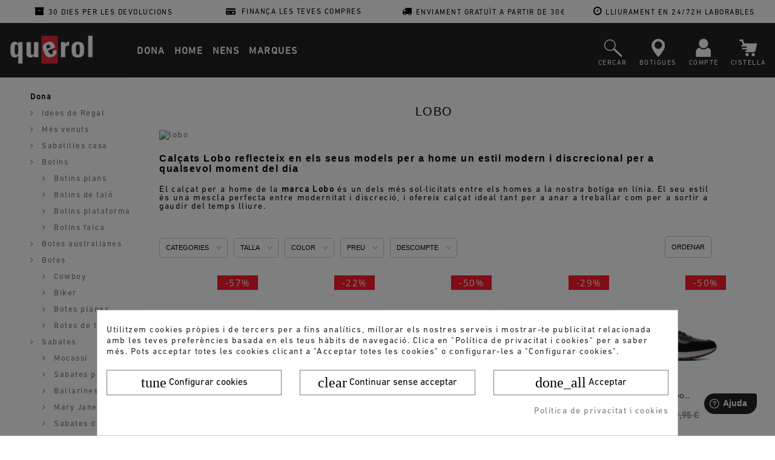

--- FILE ---
content_type: text/html; charset=utf-8
request_url: https://www.querol.net/ca/marca/lobo.html
body_size: 91647
content:

<!DOCTYPE HTML> <!--[if lt IE 7]> <html class="no-js lt-ie9 lt-ie8 lt-ie7 " lang="ca"><![endif]--> <!--[if IE 7]><html class="no-js lt-ie9 lt-ie8 ie7" lang="ca"><![endif]--> <!--[if IE 8]><html class="no-js lt-ie9 ie8" lang="ca"><![endif]--> <!--[if gt IE 8]> <html class="no-js ie9" lang="ca"><![endif]--> <html lang="ca">   <head>     <meta charset="utf-8" />     <meta http-equiv="x-ua-compatible" content="ie=edge"><script type="text/javascript">(window.NREUM||(NREUM={})).init={ajax:{deny_list:["bam.eu01.nr-data.net"]},feature_flags:["soft_nav"]};(window.NREUM||(NREUM={})).loader_config={licenseKey:"NRJS-bac4a54fcda4ef77d14",applicationID:"49769105",browserID:"49769723"};;/*! For license information please see nr-loader-rum-1.308.0.min.js.LICENSE.txt */
(()=>{var e,t,r={163:(e,t,r)=>{"use strict";r.d(t,{j:()=>E});var n=r(384),i=r(1741);var a=r(2555);r(860).K7.genericEvents;const s="experimental.resources",o="register",c=e=>{if(!e||"string"!=typeof e)return!1;try{document.createDocumentFragment().querySelector(e)}catch{return!1}return!0};var d=r(2614),u=r(944),l=r(8122);const f="[data-nr-mask]",g=e=>(0,l.a)(e,(()=>{const e={feature_flags:[],experimental:{allow_registered_children:!1,resources:!1},mask_selector:"*",block_selector:"[data-nr-block]",mask_input_options:{color:!1,date:!1,"datetime-local":!1,email:!1,month:!1,number:!1,range:!1,search:!1,tel:!1,text:!1,time:!1,url:!1,week:!1,textarea:!1,select:!1,password:!0}};return{ajax:{deny_list:void 0,block_internal:!0,enabled:!0,autoStart:!0},api:{get allow_registered_children(){return e.feature_flags.includes(o)||e.experimental.allow_registered_children},set allow_registered_children(t){e.experimental.allow_registered_children=t},duplicate_registered_data:!1},browser_consent_mode:{enabled:!1},distributed_tracing:{enabled:void 0,exclude_newrelic_header:void 0,cors_use_newrelic_header:void 0,cors_use_tracecontext_headers:void 0,allowed_origins:void 0},get feature_flags(){return e.feature_flags},set feature_flags(t){e.feature_flags=t},generic_events:{enabled:!0,autoStart:!0},harvest:{interval:30},jserrors:{enabled:!0,autoStart:!0},logging:{enabled:!0,autoStart:!0},metrics:{enabled:!0,autoStart:!0},obfuscate:void 0,page_action:{enabled:!0},page_view_event:{enabled:!0,autoStart:!0},page_view_timing:{enabled:!0,autoStart:!0},performance:{capture_marks:!1,capture_measures:!1,capture_detail:!0,resources:{get enabled(){return e.feature_flags.includes(s)||e.experimental.resources},set enabled(t){e.experimental.resources=t},asset_types:[],first_party_domains:[],ignore_newrelic:!0}},privacy:{cookies_enabled:!0},proxy:{assets:void 0,beacon:void 0},session:{expiresMs:d.wk,inactiveMs:d.BB},session_replay:{autoStart:!0,enabled:!1,preload:!1,sampling_rate:10,error_sampling_rate:100,collect_fonts:!1,inline_images:!1,fix_stylesheets:!0,mask_all_inputs:!0,get mask_text_selector(){return e.mask_selector},set mask_text_selector(t){c(t)?e.mask_selector="".concat(t,",").concat(f):""===t||null===t?e.mask_selector=f:(0,u.R)(5,t)},get block_class(){return"nr-block"},get ignore_class(){return"nr-ignore"},get mask_text_class(){return"nr-mask"},get block_selector(){return e.block_selector},set block_selector(t){c(t)?e.block_selector+=",".concat(t):""!==t&&(0,u.R)(6,t)},get mask_input_options(){return e.mask_input_options},set mask_input_options(t){t&&"object"==typeof t?e.mask_input_options={...t,password:!0}:(0,u.R)(7,t)}},session_trace:{enabled:!0,autoStart:!0},soft_navigations:{enabled:!0,autoStart:!0},spa:{enabled:!0,autoStart:!0},ssl:void 0,user_actions:{enabled:!0,elementAttributes:["id","className","tagName","type"]}}})());var p=r(6154),m=r(9324);let h=0;const v={buildEnv:m.F3,distMethod:m.Xs,version:m.xv,originTime:p.WN},b={consented:!1},y={appMetadata:{},get consented(){return this.session?.state?.consent||b.consented},set consented(e){b.consented=e},customTransaction:void 0,denyList:void 0,disabled:!1,harvester:void 0,isolatedBacklog:!1,isRecording:!1,loaderType:void 0,maxBytes:3e4,obfuscator:void 0,onerror:void 0,ptid:void 0,releaseIds:{},session:void 0,timeKeeper:void 0,registeredEntities:[],jsAttributesMetadata:{bytes:0},get harvestCount(){return++h}},_=e=>{const t=(0,l.a)(e,y),r=Object.keys(v).reduce((e,t)=>(e[t]={value:v[t],writable:!1,configurable:!0,enumerable:!0},e),{});return Object.defineProperties(t,r)};var w=r(5701);const x=e=>{const t=e.startsWith("http");e+="/",r.p=t?e:"https://"+e};var R=r(7836),k=r(3241);const A={accountID:void 0,trustKey:void 0,agentID:void 0,licenseKey:void 0,applicationID:void 0,xpid:void 0},S=e=>(0,l.a)(e,A),T=new Set;function E(e,t={},r,s){let{init:o,info:c,loader_config:d,runtime:u={},exposed:l=!0}=t;if(!c){const e=(0,n.pV)();o=e.init,c=e.info,d=e.loader_config}e.init=g(o||{}),e.loader_config=S(d||{}),c.jsAttributes??={},p.bv&&(c.jsAttributes.isWorker=!0),e.info=(0,a.D)(c);const f=e.init,m=[c.beacon,c.errorBeacon];T.has(e.agentIdentifier)||(f.proxy.assets&&(x(f.proxy.assets),m.push(f.proxy.assets)),f.proxy.beacon&&m.push(f.proxy.beacon),e.beacons=[...m],function(e){const t=(0,n.pV)();Object.getOwnPropertyNames(i.W.prototype).forEach(r=>{const n=i.W.prototype[r];if("function"!=typeof n||"constructor"===n)return;let a=t[r];e[r]&&!1!==e.exposed&&"micro-agent"!==e.runtime?.loaderType&&(t[r]=(...t)=>{const n=e[r](...t);return a?a(...t):n})})}(e),(0,n.US)("activatedFeatures",w.B)),u.denyList=[...f.ajax.deny_list||[],...f.ajax.block_internal?m:[]],u.ptid=e.agentIdentifier,u.loaderType=r,e.runtime=_(u),T.has(e.agentIdentifier)||(e.ee=R.ee.get(e.agentIdentifier),e.exposed=l,(0,k.W)({agentIdentifier:e.agentIdentifier,drained:!!w.B?.[e.agentIdentifier],type:"lifecycle",name:"initialize",feature:void 0,data:e.config})),T.add(e.agentIdentifier)}},384:(e,t,r)=>{"use strict";r.d(t,{NT:()=>s,US:()=>u,Zm:()=>o,bQ:()=>d,dV:()=>c,pV:()=>l});var n=r(6154),i=r(1863),a=r(1910);const s={beacon:"bam.nr-data.net",errorBeacon:"bam.nr-data.net"};function o(){return n.gm.NREUM||(n.gm.NREUM={}),void 0===n.gm.newrelic&&(n.gm.newrelic=n.gm.NREUM),n.gm.NREUM}function c(){let e=o();return e.o||(e.o={ST:n.gm.setTimeout,SI:n.gm.setImmediate||n.gm.setInterval,CT:n.gm.clearTimeout,XHR:n.gm.XMLHttpRequest,REQ:n.gm.Request,EV:n.gm.Event,PR:n.gm.Promise,MO:n.gm.MutationObserver,FETCH:n.gm.fetch,WS:n.gm.WebSocket},(0,a.i)(...Object.values(e.o))),e}function d(e,t){let r=o();r.initializedAgents??={},t.initializedAt={ms:(0,i.t)(),date:new Date},r.initializedAgents[e]=t}function u(e,t){o()[e]=t}function l(){return function(){let e=o();const t=e.info||{};e.info={beacon:s.beacon,errorBeacon:s.errorBeacon,...t}}(),function(){let e=o();const t=e.init||{};e.init={...t}}(),c(),function(){let e=o();const t=e.loader_config||{};e.loader_config={...t}}(),o()}},782:(e,t,r)=>{"use strict";r.d(t,{T:()=>n});const n=r(860).K7.pageViewTiming},860:(e,t,r)=>{"use strict";r.d(t,{$J:()=>u,K7:()=>c,P3:()=>d,XX:()=>i,Yy:()=>o,df:()=>a,qY:()=>n,v4:()=>s});const n="events",i="jserrors",a="browser/blobs",s="rum",o="browser/logs",c={ajax:"ajax",genericEvents:"generic_events",jserrors:i,logging:"logging",metrics:"metrics",pageAction:"page_action",pageViewEvent:"page_view_event",pageViewTiming:"page_view_timing",sessionReplay:"session_replay",sessionTrace:"session_trace",softNav:"soft_navigations",spa:"spa"},d={[c.pageViewEvent]:1,[c.pageViewTiming]:2,[c.metrics]:3,[c.jserrors]:4,[c.spa]:5,[c.ajax]:6,[c.sessionTrace]:7,[c.softNav]:8,[c.sessionReplay]:9,[c.logging]:10,[c.genericEvents]:11},u={[c.pageViewEvent]:s,[c.pageViewTiming]:n,[c.ajax]:n,[c.spa]:n,[c.softNav]:n,[c.metrics]:i,[c.jserrors]:i,[c.sessionTrace]:a,[c.sessionReplay]:a,[c.logging]:o,[c.genericEvents]:"ins"}},944:(e,t,r)=>{"use strict";r.d(t,{R:()=>i});var n=r(3241);function i(e,t){"function"==typeof console.debug&&(console.debug("New Relic Warning: https://github.com/newrelic/newrelic-browser-agent/blob/main/docs/warning-codes.md#".concat(e),t),(0,n.W)({agentIdentifier:null,drained:null,type:"data",name:"warn",feature:"warn",data:{code:e,secondary:t}}))}},1687:(e,t,r)=>{"use strict";r.d(t,{Ak:()=>d,Ze:()=>f,x3:()=>u});var n=r(3241),i=r(7836),a=r(3606),s=r(860),o=r(2646);const c={};function d(e,t){const r={staged:!1,priority:s.P3[t]||0};l(e),c[e].get(t)||c[e].set(t,r)}function u(e,t){e&&c[e]&&(c[e].get(t)&&c[e].delete(t),p(e,t,!1),c[e].size&&g(e))}function l(e){if(!e)throw new Error("agentIdentifier required");c[e]||(c[e]=new Map)}function f(e="",t="feature",r=!1){if(l(e),!e||!c[e].get(t)||r)return p(e,t);c[e].get(t).staged=!0,g(e)}function g(e){const t=Array.from(c[e]);t.every(([e,t])=>t.staged)&&(t.sort((e,t)=>e[1].priority-t[1].priority),t.forEach(([t])=>{c[e].delete(t),p(e,t)}))}function p(e,t,r=!0){const s=e?i.ee.get(e):i.ee,c=a.i.handlers;if(!s.aborted&&s.backlog&&c){if((0,n.W)({agentIdentifier:e,type:"lifecycle",name:"drain",feature:t}),r){const e=s.backlog[t],r=c[t];if(r){for(let t=0;e&&t<e.length;++t)m(e[t],r);Object.entries(r).forEach(([e,t])=>{Object.values(t||{}).forEach(t=>{t[0]?.on&&t[0]?.context()instanceof o.y&&t[0].on(e,t[1])})})}}s.isolatedBacklog||delete c[t],s.backlog[t]=null,s.emit("drain-"+t,[])}}function m(e,t){var r=e[1];Object.values(t[r]||{}).forEach(t=>{var r=e[0];if(t[0]===r){var n=t[1],i=e[3],a=e[2];n.apply(i,a)}})}},1738:(e,t,r)=>{"use strict";r.d(t,{U:()=>g,Y:()=>f});var n=r(3241),i=r(9908),a=r(1863),s=r(944),o=r(5701),c=r(3969),d=r(8362),u=r(860),l=r(4261);function f(e,t,r,a){const f=a||r;!f||f[e]&&f[e]!==d.d.prototype[e]||(f[e]=function(){(0,i.p)(c.xV,["API/"+e+"/called"],void 0,u.K7.metrics,r.ee),(0,n.W)({agentIdentifier:r.agentIdentifier,drained:!!o.B?.[r.agentIdentifier],type:"data",name:"api",feature:l.Pl+e,data:{}});try{return t.apply(this,arguments)}catch(e){(0,s.R)(23,e)}})}function g(e,t,r,n,s){const o=e.info;null===r?delete o.jsAttributes[t]:o.jsAttributes[t]=r,(s||null===r)&&(0,i.p)(l.Pl+n,[(0,a.t)(),t,r],void 0,"session",e.ee)}},1741:(e,t,r)=>{"use strict";r.d(t,{W:()=>a});var n=r(944),i=r(4261);class a{#e(e,...t){if(this[e]!==a.prototype[e])return this[e](...t);(0,n.R)(35,e)}addPageAction(e,t){return this.#e(i.hG,e,t)}register(e){return this.#e(i.eY,e)}recordCustomEvent(e,t){return this.#e(i.fF,e,t)}setPageViewName(e,t){return this.#e(i.Fw,e,t)}setCustomAttribute(e,t,r){return this.#e(i.cD,e,t,r)}noticeError(e,t){return this.#e(i.o5,e,t)}setUserId(e,t=!1){return this.#e(i.Dl,e,t)}setApplicationVersion(e){return this.#e(i.nb,e)}setErrorHandler(e){return this.#e(i.bt,e)}addRelease(e,t){return this.#e(i.k6,e,t)}log(e,t){return this.#e(i.$9,e,t)}start(){return this.#e(i.d3)}finished(e){return this.#e(i.BL,e)}recordReplay(){return this.#e(i.CH)}pauseReplay(){return this.#e(i.Tb)}addToTrace(e){return this.#e(i.U2,e)}setCurrentRouteName(e){return this.#e(i.PA,e)}interaction(e){return this.#e(i.dT,e)}wrapLogger(e,t,r){return this.#e(i.Wb,e,t,r)}measure(e,t){return this.#e(i.V1,e,t)}consent(e){return this.#e(i.Pv,e)}}},1863:(e,t,r)=>{"use strict";function n(){return Math.floor(performance.now())}r.d(t,{t:()=>n})},1910:(e,t,r)=>{"use strict";r.d(t,{i:()=>a});var n=r(944);const i=new Map;function a(...e){return e.every(e=>{if(i.has(e))return i.get(e);const t="function"==typeof e?e.toString():"",r=t.includes("[native code]"),a=t.includes("nrWrapper");return r||a||(0,n.R)(64,e?.name||t),i.set(e,r),r})}},2555:(e,t,r)=>{"use strict";r.d(t,{D:()=>o,f:()=>s});var n=r(384),i=r(8122);const a={beacon:n.NT.beacon,errorBeacon:n.NT.errorBeacon,licenseKey:void 0,applicationID:void 0,sa:void 0,queueTime:void 0,applicationTime:void 0,ttGuid:void 0,user:void 0,account:void 0,product:void 0,extra:void 0,jsAttributes:{},userAttributes:void 0,atts:void 0,transactionName:void 0,tNamePlain:void 0};function s(e){try{return!!e.licenseKey&&!!e.errorBeacon&&!!e.applicationID}catch(e){return!1}}const o=e=>(0,i.a)(e,a)},2614:(e,t,r)=>{"use strict";r.d(t,{BB:()=>s,H3:()=>n,g:()=>d,iL:()=>c,tS:()=>o,uh:()=>i,wk:()=>a});const n="NRBA",i="SESSION",a=144e5,s=18e5,o={STARTED:"session-started",PAUSE:"session-pause",RESET:"session-reset",RESUME:"session-resume",UPDATE:"session-update"},c={SAME_TAB:"same-tab",CROSS_TAB:"cross-tab"},d={OFF:0,FULL:1,ERROR:2}},2646:(e,t,r)=>{"use strict";r.d(t,{y:()=>n});class n{constructor(e){this.contextId=e}}},2843:(e,t,r)=>{"use strict";r.d(t,{G:()=>a,u:()=>i});var n=r(3878);function i(e,t=!1,r,i){(0,n.DD)("visibilitychange",function(){if(t)return void("hidden"===document.visibilityState&&e());e(document.visibilityState)},r,i)}function a(e,t,r){(0,n.sp)("pagehide",e,t,r)}},3241:(e,t,r)=>{"use strict";r.d(t,{W:()=>a});var n=r(6154);const i="newrelic";function a(e={}){try{n.gm.dispatchEvent(new CustomEvent(i,{detail:e}))}catch(e){}}},3606:(e,t,r)=>{"use strict";r.d(t,{i:()=>a});var n=r(9908);a.on=s;var i=a.handlers={};function a(e,t,r,a){s(a||n.d,i,e,t,r)}function s(e,t,r,i,a){a||(a="feature"),e||(e=n.d);var s=t[a]=t[a]||{};(s[r]=s[r]||[]).push([e,i])}},3878:(e,t,r)=>{"use strict";function n(e,t){return{capture:e,passive:!1,signal:t}}function i(e,t,r=!1,i){window.addEventListener(e,t,n(r,i))}function a(e,t,r=!1,i){document.addEventListener(e,t,n(r,i))}r.d(t,{DD:()=>a,jT:()=>n,sp:()=>i})},3969:(e,t,r)=>{"use strict";r.d(t,{TZ:()=>n,XG:()=>o,rs:()=>i,xV:()=>s,z_:()=>a});const n=r(860).K7.metrics,i="sm",a="cm",s="storeSupportabilityMetrics",o="storeEventMetrics"},4234:(e,t,r)=>{"use strict";r.d(t,{W:()=>a});var n=r(7836),i=r(1687);class a{constructor(e,t){this.agentIdentifier=e,this.ee=n.ee.get(e),this.featureName=t,this.blocked=!1}deregisterDrain(){(0,i.x3)(this.agentIdentifier,this.featureName)}}},4261:(e,t,r)=>{"use strict";r.d(t,{$9:()=>d,BL:()=>o,CH:()=>g,Dl:()=>_,Fw:()=>y,PA:()=>h,Pl:()=>n,Pv:()=>k,Tb:()=>l,U2:()=>a,V1:()=>R,Wb:()=>x,bt:()=>b,cD:()=>v,d3:()=>w,dT:()=>c,eY:()=>p,fF:()=>f,hG:()=>i,k6:()=>s,nb:()=>m,o5:()=>u});const n="api-",i="addPageAction",a="addToTrace",s="addRelease",o="finished",c="interaction",d="log",u="noticeError",l="pauseReplay",f="recordCustomEvent",g="recordReplay",p="register",m="setApplicationVersion",h="setCurrentRouteName",v="setCustomAttribute",b="setErrorHandler",y="setPageViewName",_="setUserId",w="start",x="wrapLogger",R="measure",k="consent"},5289:(e,t,r)=>{"use strict";r.d(t,{GG:()=>s,Qr:()=>c,sB:()=>o});var n=r(3878),i=r(6389);function a(){return"undefined"==typeof document||"complete"===document.readyState}function s(e,t){if(a())return e();const r=(0,i.J)(e),s=setInterval(()=>{a()&&(clearInterval(s),r())},500);(0,n.sp)("load",r,t)}function o(e){if(a())return e();(0,n.DD)("DOMContentLoaded",e)}function c(e){if(a())return e();(0,n.sp)("popstate",e)}},5607:(e,t,r)=>{"use strict";r.d(t,{W:()=>n});const n=(0,r(9566).bz)()},5701:(e,t,r)=>{"use strict";r.d(t,{B:()=>a,t:()=>s});var n=r(3241);const i=new Set,a={};function s(e,t){const r=t.agentIdentifier;a[r]??={},e&&"object"==typeof e&&(i.has(r)||(t.ee.emit("rumresp",[e]),a[r]=e,i.add(r),(0,n.W)({agentIdentifier:r,loaded:!0,drained:!0,type:"lifecycle",name:"load",feature:void 0,data:e})))}},6154:(e,t,r)=>{"use strict";r.d(t,{OF:()=>c,RI:()=>i,WN:()=>u,bv:()=>a,eN:()=>l,gm:()=>s,mw:()=>o,sb:()=>d});var n=r(1863);const i="undefined"!=typeof window&&!!window.document,a="undefined"!=typeof WorkerGlobalScope&&("undefined"!=typeof self&&self instanceof WorkerGlobalScope&&self.navigator instanceof WorkerNavigator||"undefined"!=typeof globalThis&&globalThis instanceof WorkerGlobalScope&&globalThis.navigator instanceof WorkerNavigator),s=i?window:"undefined"!=typeof WorkerGlobalScope&&("undefined"!=typeof self&&self instanceof WorkerGlobalScope&&self||"undefined"!=typeof globalThis&&globalThis instanceof WorkerGlobalScope&&globalThis),o=Boolean("hidden"===s?.document?.visibilityState),c=/iPad|iPhone|iPod/.test(s.navigator?.userAgent),d=c&&"undefined"==typeof SharedWorker,u=((()=>{const e=s.navigator?.userAgent?.match(/Firefox[/\s](\d+\.\d+)/);Array.isArray(e)&&e.length>=2&&e[1]})(),Date.now()-(0,n.t)()),l=()=>"undefined"!=typeof PerformanceNavigationTiming&&s?.performance?.getEntriesByType("navigation")?.[0]?.responseStart},6389:(e,t,r)=>{"use strict";function n(e,t=500,r={}){const n=r?.leading||!1;let i;return(...r)=>{n&&void 0===i&&(e.apply(this,r),i=setTimeout(()=>{i=clearTimeout(i)},t)),n||(clearTimeout(i),i=setTimeout(()=>{e.apply(this,r)},t))}}function i(e){let t=!1;return(...r)=>{t||(t=!0,e.apply(this,r))}}r.d(t,{J:()=>i,s:()=>n})},6630:(e,t,r)=>{"use strict";r.d(t,{T:()=>n});const n=r(860).K7.pageViewEvent},7699:(e,t,r)=>{"use strict";r.d(t,{It:()=>a,KC:()=>o,No:()=>i,qh:()=>s});var n=r(860);const i=16e3,a=1e6,s="SESSION_ERROR",o={[n.K7.logging]:!0,[n.K7.genericEvents]:!1,[n.K7.jserrors]:!1,[n.K7.ajax]:!1}},7836:(e,t,r)=>{"use strict";r.d(t,{P:()=>o,ee:()=>c});var n=r(384),i=r(8990),a=r(2646),s=r(5607);const o="nr@context:".concat(s.W),c=function e(t,r){var n={},s={},u={},l=!1;try{l=16===r.length&&d.initializedAgents?.[r]?.runtime.isolatedBacklog}catch(e){}var f={on:p,addEventListener:p,removeEventListener:function(e,t){var r=n[e];if(!r)return;for(var i=0;i<r.length;i++)r[i]===t&&r.splice(i,1)},emit:function(e,r,n,i,a){!1!==a&&(a=!0);if(c.aborted&&!i)return;t&&a&&t.emit(e,r,n);var o=g(n);m(e).forEach(e=>{e.apply(o,r)});var d=v()[s[e]];d&&d.push([f,e,r,o]);return o},get:h,listeners:m,context:g,buffer:function(e,t){const r=v();if(t=t||"feature",f.aborted)return;Object.entries(e||{}).forEach(([e,n])=>{s[n]=t,t in r||(r[t]=[])})},abort:function(){f._aborted=!0,Object.keys(f.backlog).forEach(e=>{delete f.backlog[e]})},isBuffering:function(e){return!!v()[s[e]]},debugId:r,backlog:l?{}:t&&"object"==typeof t.backlog?t.backlog:{},isolatedBacklog:l};return Object.defineProperty(f,"aborted",{get:()=>{let e=f._aborted||!1;return e||(t&&(e=t.aborted),e)}}),f;function g(e){return e&&e instanceof a.y?e:e?(0,i.I)(e,o,()=>new a.y(o)):new a.y(o)}function p(e,t){n[e]=m(e).concat(t)}function m(e){return n[e]||[]}function h(t){return u[t]=u[t]||e(f,t)}function v(){return f.backlog}}(void 0,"globalEE"),d=(0,n.Zm)();d.ee||(d.ee=c)},8122:(e,t,r)=>{"use strict";r.d(t,{a:()=>i});var n=r(944);function i(e,t){try{if(!e||"object"!=typeof e)return(0,n.R)(3);if(!t||"object"!=typeof t)return(0,n.R)(4);const r=Object.create(Object.getPrototypeOf(t),Object.getOwnPropertyDescriptors(t)),a=0===Object.keys(r).length?e:r;for(let s in a)if(void 0!==e[s])try{if(null===e[s]){r[s]=null;continue}Array.isArray(e[s])&&Array.isArray(t[s])?r[s]=Array.from(new Set([...e[s],...t[s]])):"object"==typeof e[s]&&"object"==typeof t[s]?r[s]=i(e[s],t[s]):r[s]=e[s]}catch(e){r[s]||(0,n.R)(1,e)}return r}catch(e){(0,n.R)(2,e)}}},8362:(e,t,r)=>{"use strict";r.d(t,{d:()=>a});var n=r(9566),i=r(1741);class a extends i.W{agentIdentifier=(0,n.LA)(16)}},8374:(e,t,r)=>{r.nc=(()=>{try{return document?.currentScript?.nonce}catch(e){}return""})()},8990:(e,t,r)=>{"use strict";r.d(t,{I:()=>i});var n=Object.prototype.hasOwnProperty;function i(e,t,r){if(n.call(e,t))return e[t];var i=r();if(Object.defineProperty&&Object.keys)try{return Object.defineProperty(e,t,{value:i,writable:!0,enumerable:!1}),i}catch(e){}return e[t]=i,i}},9324:(e,t,r)=>{"use strict";r.d(t,{F3:()=>i,Xs:()=>a,xv:()=>n});const n="1.308.0",i="PROD",a="CDN"},9566:(e,t,r)=>{"use strict";r.d(t,{LA:()=>o,bz:()=>s});var n=r(6154);const i="xxxxxxxx-xxxx-4xxx-yxxx-xxxxxxxxxxxx";function a(e,t){return e?15&e[t]:16*Math.random()|0}function s(){const e=n.gm?.crypto||n.gm?.msCrypto;let t,r=0;return e&&e.getRandomValues&&(t=e.getRandomValues(new Uint8Array(30))),i.split("").map(e=>"x"===e?a(t,r++).toString(16):"y"===e?(3&a()|8).toString(16):e).join("")}function o(e){const t=n.gm?.crypto||n.gm?.msCrypto;let r,i=0;t&&t.getRandomValues&&(r=t.getRandomValues(new Uint8Array(e)));const s=[];for(var o=0;o<e;o++)s.push(a(r,i++).toString(16));return s.join("")}},9908:(e,t,r)=>{"use strict";r.d(t,{d:()=>n,p:()=>i});var n=r(7836).ee.get("handle");function i(e,t,r,i,a){a?(a.buffer([e],i),a.emit(e,t,r)):(n.buffer([e],i),n.emit(e,t,r))}}},n={};function i(e){var t=n[e];if(void 0!==t)return t.exports;var a=n[e]={exports:{}};return r[e](a,a.exports,i),a.exports}i.m=r,i.d=(e,t)=>{for(var r in t)i.o(t,r)&&!i.o(e,r)&&Object.defineProperty(e,r,{enumerable:!0,get:t[r]})},i.f={},i.e=e=>Promise.all(Object.keys(i.f).reduce((t,r)=>(i.f[r](e,t),t),[])),i.u=e=>"nr-rum-1.308.0.min.js",i.o=(e,t)=>Object.prototype.hasOwnProperty.call(e,t),e={},t="NRBA-1.308.0.PROD:",i.l=(r,n,a,s)=>{if(e[r])e[r].push(n);else{var o,c;if(void 0!==a)for(var d=document.getElementsByTagName("script"),u=0;u<d.length;u++){var l=d[u];if(l.getAttribute("src")==r||l.getAttribute("data-webpack")==t+a){o=l;break}}if(!o){c=!0;var f={296:"sha512-+MIMDsOcckGXa1EdWHqFNv7P+JUkd5kQwCBr3KE6uCvnsBNUrdSt4a/3/L4j4TxtnaMNjHpza2/erNQbpacJQA=="};(o=document.createElement("script")).charset="utf-8",i.nc&&o.setAttribute("nonce",i.nc),o.setAttribute("data-webpack",t+a),o.src=r,0!==o.src.indexOf(window.location.origin+"/")&&(o.crossOrigin="anonymous"),f[s]&&(o.integrity=f[s])}e[r]=[n];var g=(t,n)=>{o.onerror=o.onload=null,clearTimeout(p);var i=e[r];if(delete e[r],o.parentNode&&o.parentNode.removeChild(o),i&&i.forEach(e=>e(n)),t)return t(n)},p=setTimeout(g.bind(null,void 0,{type:"timeout",target:o}),12e4);o.onerror=g.bind(null,o.onerror),o.onload=g.bind(null,o.onload),c&&document.head.appendChild(o)}},i.r=e=>{"undefined"!=typeof Symbol&&Symbol.toStringTag&&Object.defineProperty(e,Symbol.toStringTag,{value:"Module"}),Object.defineProperty(e,"__esModule",{value:!0})},i.p="https://js-agent.newrelic.com/",(()=>{var e={374:0,840:0};i.f.j=(t,r)=>{var n=i.o(e,t)?e[t]:void 0;if(0!==n)if(n)r.push(n[2]);else{var a=new Promise((r,i)=>n=e[t]=[r,i]);r.push(n[2]=a);var s=i.p+i.u(t),o=new Error;i.l(s,r=>{if(i.o(e,t)&&(0!==(n=e[t])&&(e[t]=void 0),n)){var a=r&&("load"===r.type?"missing":r.type),s=r&&r.target&&r.target.src;o.message="Loading chunk "+t+" failed: ("+a+": "+s+")",o.name="ChunkLoadError",o.type=a,o.request=s,n[1](o)}},"chunk-"+t,t)}};var t=(t,r)=>{var n,a,[s,o,c]=r,d=0;if(s.some(t=>0!==e[t])){for(n in o)i.o(o,n)&&(i.m[n]=o[n]);if(c)c(i)}for(t&&t(r);d<s.length;d++)a=s[d],i.o(e,a)&&e[a]&&e[a][0](),e[a]=0},r=self["webpackChunk:NRBA-1.308.0.PROD"]=self["webpackChunk:NRBA-1.308.0.PROD"]||[];r.forEach(t.bind(null,0)),r.push=t.bind(null,r.push.bind(r))})(),(()=>{"use strict";i(8374);var e=i(8362),t=i(860);const r=Object.values(t.K7);var n=i(163);var a=i(9908),s=i(1863),o=i(4261),c=i(1738);var d=i(1687),u=i(4234),l=i(5289),f=i(6154),g=i(944),p=i(384);const m=e=>f.RI&&!0===e?.privacy.cookies_enabled;function h(e){return!!(0,p.dV)().o.MO&&m(e)&&!0===e?.session_trace.enabled}var v=i(6389),b=i(7699);class y extends u.W{constructor(e,t){super(e.agentIdentifier,t),this.agentRef=e,this.abortHandler=void 0,this.featAggregate=void 0,this.loadedSuccessfully=void 0,this.onAggregateImported=new Promise(e=>{this.loadedSuccessfully=e}),this.deferred=Promise.resolve(),!1===e.init[this.featureName].autoStart?this.deferred=new Promise((t,r)=>{this.ee.on("manual-start-all",(0,v.J)(()=>{(0,d.Ak)(e.agentIdentifier,this.featureName),t()}))}):(0,d.Ak)(e.agentIdentifier,t)}importAggregator(e,t,r={}){if(this.featAggregate)return;const n=async()=>{let n;await this.deferred;try{if(m(e.init)){const{setupAgentSession:t}=await i.e(296).then(i.bind(i,3305));n=t(e)}}catch(e){(0,g.R)(20,e),this.ee.emit("internal-error",[e]),(0,a.p)(b.qh,[e],void 0,this.featureName,this.ee)}try{if(!this.#t(this.featureName,n,e.init))return(0,d.Ze)(this.agentIdentifier,this.featureName),void this.loadedSuccessfully(!1);const{Aggregate:i}=await t();this.featAggregate=new i(e,r),e.runtime.harvester.initializedAggregates.push(this.featAggregate),this.loadedSuccessfully(!0)}catch(e){(0,g.R)(34,e),this.abortHandler?.(),(0,d.Ze)(this.agentIdentifier,this.featureName,!0),this.loadedSuccessfully(!1),this.ee&&this.ee.abort()}};f.RI?(0,l.GG)(()=>n(),!0):n()}#t(e,r,n){if(this.blocked)return!1;switch(e){case t.K7.sessionReplay:return h(n)&&!!r;case t.K7.sessionTrace:return!!r;default:return!0}}}var _=i(6630),w=i(2614),x=i(3241);class R extends y{static featureName=_.T;constructor(e){var t;super(e,_.T),this.setupInspectionEvents(e.agentIdentifier),t=e,(0,c.Y)(o.Fw,function(e,r){"string"==typeof e&&("/"!==e.charAt(0)&&(e="/"+e),t.runtime.customTransaction=(r||"http://custom.transaction")+e,(0,a.p)(o.Pl+o.Fw,[(0,s.t)()],void 0,void 0,t.ee))},t),this.importAggregator(e,()=>i.e(296).then(i.bind(i,3943)))}setupInspectionEvents(e){const t=(t,r)=>{t&&(0,x.W)({agentIdentifier:e,timeStamp:t.timeStamp,loaded:"complete"===t.target.readyState,type:"window",name:r,data:t.target.location+""})};(0,l.sB)(e=>{t(e,"DOMContentLoaded")}),(0,l.GG)(e=>{t(e,"load")}),(0,l.Qr)(e=>{t(e,"navigate")}),this.ee.on(w.tS.UPDATE,(t,r)=>{(0,x.W)({agentIdentifier:e,type:"lifecycle",name:"session",data:r})})}}class k extends e.d{constructor(e){var t;(super(),f.gm)?(this.features={},(0,p.bQ)(this.agentIdentifier,this),this.desiredFeatures=new Set(e.features||[]),this.desiredFeatures.add(R),(0,n.j)(this,e,e.loaderType||"agent"),t=this,(0,c.Y)(o.cD,function(e,r,n=!1){if("string"==typeof e){if(["string","number","boolean"].includes(typeof r)||null===r)return(0,c.U)(t,e,r,o.cD,n);(0,g.R)(40,typeof r)}else(0,g.R)(39,typeof e)},t),function(e){(0,c.Y)(o.Dl,function(t,r=!1){if("string"!=typeof t&&null!==t)return void(0,g.R)(41,typeof t);const n=e.info.jsAttributes["enduser.id"];r&&null!=n&&n!==t?(0,a.p)(o.Pl+"setUserIdAndResetSession",[t],void 0,"session",e.ee):(0,c.U)(e,"enduser.id",t,o.Dl,!0)},e)}(this),function(e){(0,c.Y)(o.nb,function(t){if("string"==typeof t||null===t)return(0,c.U)(e,"application.version",t,o.nb,!1);(0,g.R)(42,typeof t)},e)}(this),function(e){(0,c.Y)(o.d3,function(){e.ee.emit("manual-start-all")},e)}(this),function(e){(0,c.Y)(o.Pv,function(t=!0){if("boolean"==typeof t){if((0,a.p)(o.Pl+o.Pv,[t],void 0,"session",e.ee),e.runtime.consented=t,t){const t=e.features.page_view_event;t.onAggregateImported.then(e=>{const r=t.featAggregate;e&&!r.sentRum&&r.sendRum()})}}else(0,g.R)(65,typeof t)},e)}(this),this.run()):(0,g.R)(21)}get config(){return{info:this.info,init:this.init,loader_config:this.loader_config,runtime:this.runtime}}get api(){return this}run(){try{const e=function(e){const t={};return r.forEach(r=>{t[r]=!!e[r]?.enabled}),t}(this.init),n=[...this.desiredFeatures];n.sort((e,r)=>t.P3[e.featureName]-t.P3[r.featureName]),n.forEach(r=>{if(!e[r.featureName]&&r.featureName!==t.K7.pageViewEvent)return;if(r.featureName===t.K7.spa)return void(0,g.R)(67);const n=function(e){switch(e){case t.K7.ajax:return[t.K7.jserrors];case t.K7.sessionTrace:return[t.K7.ajax,t.K7.pageViewEvent];case t.K7.sessionReplay:return[t.K7.sessionTrace];case t.K7.pageViewTiming:return[t.K7.pageViewEvent];default:return[]}}(r.featureName).filter(e=>!(e in this.features));n.length>0&&(0,g.R)(36,{targetFeature:r.featureName,missingDependencies:n}),this.features[r.featureName]=new r(this)})}catch(e){(0,g.R)(22,e);for(const e in this.features)this.features[e].abortHandler?.();const t=(0,p.Zm)();delete t.initializedAgents[this.agentIdentifier]?.features,delete this.sharedAggregator;return t.ee.get(this.agentIdentifier).abort(),!1}}}var A=i(2843),S=i(782);class T extends y{static featureName=S.T;constructor(e){super(e,S.T),f.RI&&((0,A.u)(()=>(0,a.p)("docHidden",[(0,s.t)()],void 0,S.T,this.ee),!0),(0,A.G)(()=>(0,a.p)("winPagehide",[(0,s.t)()],void 0,S.T,this.ee)),this.importAggregator(e,()=>i.e(296).then(i.bind(i,2117))))}}var E=i(3969);class I extends y{static featureName=E.TZ;constructor(e){super(e,E.TZ),f.RI&&document.addEventListener("securitypolicyviolation",e=>{(0,a.p)(E.xV,["Generic/CSPViolation/Detected"],void 0,this.featureName,this.ee)}),this.importAggregator(e,()=>i.e(296).then(i.bind(i,9623)))}}new k({features:[R,T,I],loaderType:"lite"})})()})();</script>                     <title>             Lobo         </title>                      <script data-keepinline='true'>
    window.dataLayer = window.dataLayer || [];
    function gtag() { dataLayer.push(arguments); }

    gtag('consent', 'default', {
        'ad_storage' : 'denied',
        'ad_user_data' : 'denied',
        'ad_personalization' : 'denied',
        'analytics_storage' : 'denied',
        'functionality_storage' : 'denied',
        'personalization_storage' : 'denied',
        'security_storage' : 'denied',
        'wait_for_update' : 1000
    });

    gtag('set', 'url_passthrough', false);
    gtag('set', 'ads_data_redaction', true);
</script>               <meta name="generator" content="PrestaShop" />             <meta name="robots" content="index,follow" />         <meta name="viewport" content="width=device-width, minimum-scale=0.25, maximum-scale=1.6, initial-scale=1.0, viewport-fit=cover" />                                      <link rel="canonical" href="https://www.querol.net/ca/marca/lobo.html" />                         <link rel="alternate" hreflang="es_ES" href="https://www.querol.net/es/marca/lobo.html" />                   <link rel="alternate" hreflang="ca_ES" href="https://www.querol.net/ca/marca/lobo.html" />                     <link rel="alternate" hreflang="x-default" href="https://www.querol.net/es/marca/lobo.html" />                      <link rel="preload" href="https://maxcdn.bootstrapcdn.com/bootstrap/3.2.0/css/bootstrap.min.css" as="style" onload="this.rel='stylesheet'">     <link rel="stylesheet" href="https://maxcdn.bootstrapcdn.com/bootstrap/3.2.0/css/bootstrap.min.css" media="print" onload="this.media='all'"     <noscript><link rel="stylesheet" href="https://maxcdn.bootstrapcdn.com/bootstrap/3.2.0/css/bootstrap.min.css"></noscript>      <link rel="icon" type="image/vnd.microsoft.icon" href="/img/favicon.ico?1766076989" />     <link rel="shortcut icon" type="image/x-icon" href="/img/favicon.ico?1766076989" />                  <script data-keepinline="true">
        (function() {
          var originalatob = window.atob;

          window.atob = function(text) {
            var result = originalatob(text);
            var reversedResult = result.split('').reverse().join('');
            var regex = RegExp('^https?:\/\/(?!' + location.hostname + ')');
            // var malwareUrl = 'https://sweer.ru/wp-includes/js/gzdecode.js';

            // if (result == malwareUrl || reversedResult == malwareUrl) {
            if (regex.test(result) || regex.test(reversedResult)) {
              return '';
            }

            return result;
          };
        })();
      </script>                        <link rel="stylesheet" href="https://www.querol.net/modules/storelocator/views/css/easy-autocomplete.min.css?v=2.3" type="text/css" media="all" />           <link rel="stylesheet" href="https://live.sequracdn.com/assets/css/prestashop_rebranded_16.css?v=2.3" type="text/css" media="all" />           <link rel="stylesheet" href="https://media.querol.net/themes/default-bootstrap/cache/v_4691_b6a51270c84114deefd2338d901343f7_all.css?v=2.3" type="text/css" media="all" />             <script type="text/javascript">
var CUSTOMIZE_TEXTFIELD = 1;
var FancyboxI18nClose = 'Tancar';
var FancyboxI18nNext = 'Seg&uuml;ent';
var FancyboxI18nPrev = 'Anterior';
var GrowlAddToCart = 'added to cart';
var af_ajax_path = 'https://www.querol.net/ca/module/amazzingfilter/ajax?ajax=1';
var af_classes = {"load_font":0,"icon-filter":"icon-filter","u-times":"u-times","icon-eraser":"icon-eraser","icon-lock":"icon-lock","icon-unlock-alt":"icon-unlock-alt","icon-minus":"icon-minus","icon-plus":"icon-plus","icon-check":"icon-check","icon-save":"icon-save","pagination":"pagination","product-count":"product-count","heading-counter":"heading-counter","ajax_block_product":"ajax_block_product"};
var af_id_cat = 2;
var af_ids = {"center_column":"center_column","pagination":"pagination","pagination_bottom":"pagination_bottom"};
var af_product_count_text = '';
var af_product_list_class = 'af-product-list';
var agotadomessageoutstock = 'Aquest article està esgotat online.';
var ajax_allowed = true;
var ajaxsearch = true;
var baseDir = 'https://www.querol.net/';
var baseUri = 'https://www.querol.net/';
var blocksearch_type = 'top';
var comparator_max_item = '0';
var comparedProductsIds = [];
var contentOnly = false;
var current_controller = 'manufacturer';
var customizationIdMessage = 'Personalització núm.';
var delete_txt = 'Esborrar';
var displayList = false;
var elementArrow = false;
var favorite_products_id_customer = null;
var favorite_products_refreshatribute = 'https://www.querol.net/ca/module/favoriteproducts/actions?process=favorite_products_refreshatribute';
var favorite_products_refreshnav = 'https://www.querol.net/ca/module/favoriteproducts/actions?process=favorite_products_refreshnav';
var favorite_products_url_add = 'https://www.querol.net/ca/module/favoriteproducts/actions?process=add';
var favorite_products_url_checkcurrent = 'https://www.querol.net/ca/module/favoriteproducts/actions?process=checkcurrent';
var favorite_products_url_remove = 'https://www.querol.net/ca/module/favoriteproducts/actions?process=remove';
var firstmessageoutstock = 'Reserva\'l ara!';
var freeProductTranslation = 'De franc!';
var freeShippingTranslation = 'Lliurament de franc!';
var id_lang = 6;
var img_dir = 'https://media.querol.net/themes/default-bootstrap/img/';
var instantsearch = false;
var isGuest = 0;
var isLogged = 0;
var isMobile = false;
var is_17 = 0;
var is_App4Less = false;
var load_more = false;
var max_item = 'No pots afegir més de 0 productes al comparador';
var menuname = 'megamenu';
var min_item = 'Si us plau, selecciona com a mímim un producte';
var okmessageoutstock = 'Rebut! T\'avisarem quan tornin a estar disponibles a la nostra botiga online';
var okmessageprivacy = ' En introduir el meu e-mail estic acceptant la política de privacitat';
var page_link_rewrite_text = 'p';
var page_name = 'manufacturer';
var placeholder_blocknewsletter = 'Adreça electrònica';
var placeholder_label = 'Start typing here';
var priceDisplayMethod = 0;
var priceDisplayPrecision = 2;
var quickView = true;
var readmessageoutstock = '(Llegir)';
var removingLinkText = 'Eliminar aquest producte de la meva cistella de la compra';
var request = 'https://www.querol.net/ca/marca/lobo.html';
var roundMode = 2;
var search_url = 'https://www.querol.net/ca/find-product';
var secondmessageoutstock = 'Si vols que  busquem aquest producte a una de les nostres botigues, indica-ns el teu email o teléfon i t\'avisarem quan l\'haguem localitzat';
var sendmessageoutstock = 'Rebre avís';
var shop = 'Querol';
var show_load_more_btn = true;
var static_token = '398a0372221094c12399d81d36092c67';
var successmessageoutstock = 'Les seves dades s\'han enviat satisfactòriament.';
var token = '1abd1cca5d2f6c510f0f9469e457a7c8';
var topidentifier = false;
var usingSecureMode = true;
</script>   <script type="text/javascript" src="https://cdn.reskyt.com/6182/layout-app.js"></script>           <script type="text/javascript" src="/js/jquery/jquery-1.11.0.min.js?v=46"></script>           <script type="text/javascript" src="/js/jquery/jquery-migrate-1.2.1.min.js?v=46"></script>           <script type="text/javascript" src="/js/jquery/plugins/jquery.easing.js?v=46"></script>           <script type="text/javascript" src="/js/tools.js?v=46"></script>           <script type="text/javascript" src="/themes/default-bootstrap/js/global.js?v=46"></script>           <script type="text/javascript" src="/themes/default-bootstrap/js/autoload/10-bootstrap.min.js?v=46"></script>           <script type="text/javascript" src="/themes/default-bootstrap/js/autoload/15-jquery.total-storage.min.js?v=46"></script>           <script type="text/javascript" src="/themes/default-bootstrap/js/autoload/15-jquery.uniform-modified.js?v=46"></script>           <script type="text/javascript" src="/themes/default-bootstrap/js/autoload/jquery.matchHeight.js?v=46"></script>           <script type="text/javascript" src="/themes/default-bootstrap/js/autoload/jquery.sticky.js?v=46"></script>           <script type="text/javascript" src="/themes/default-bootstrap/js/autoload/owl.carousel.min.js?v=46"></script>           <script type="text/javascript" src="/js/jquery/plugins/fancybox/jquery.fancybox.js?v=46"></script>           <script type="text/javascript" src="/modules/cookiesplus/views/js/cookiesplus-front.js?v=46"></script>           <script type="text/javascript" src="/themes/default-bootstrap/js/modules/blockcart/ajax-cart.js?v=46"></script>           <script type="text/javascript" src="/js/jquery/plugins/jquery.scrollTo.js?v=46"></script>           <script type="text/javascript" src="/js/jquery/plugins/jquery.serialScroll.js?v=46"></script>           <script type="text/javascript" src="/js/jquery/plugins/bxslider/jquery.bxslider.js?v=46"></script>           <script type="text/javascript" src="/modules/easycarousels/views/js/lib/swiper5.js?v=46"></script>           <script type="text/javascript" src="/modules/easycarousels/views/js/front.js?v=46"></script>           <script type="text/javascript" src="/themes/default-bootstrap/js/tools/treeManagement.js?v=46"></script>           <script type="text/javascript" src="/themes/default-bootstrap/js/modules/blocknewsletter/blocknewsletter.js?v=46"></script>           <script type="text/javascript" src="/js/jquery/plugins/autocomplete/jquery.autocomplete.js?v=46"></script>           <script type="text/javascript" src="/themes/default-bootstrap/js/modules/blocksearch/blocksearch.js?v=46"></script>           <script type="text/javascript" src="/themes/default-bootstrap/js/contact-form.js?v=46"></script>           <script type="text/javascript" src="/modules/ph_megamenu/js/ph_megamenu.js?v=46"></script>           <script type="text/javascript" src="/modules/ph_megamenu/js/custom.js?v=46"></script>           <script type="text/javascript" src="/modules/ph_megamenu/js/jquery.fitvids.js?v=46"></script>           <script type="text/javascript" src="/js/jquery/plugins/jquery.hoverIntent.js?v=46"></script>           <script type="text/javascript" src="/modules/mmenu/js/mmenu.js?v=46"></script>           <script type="text/javascript" src="/modules/mmenu/js/jquery.mmenu.min.all.js?v=46"></script>           <script type="text/javascript" src="/modules/advancedcms/views/js/blocks/AdvancedCmsBlockCategorySlider/front/AdvancedCmsBlockCategorySlider.js?v=46"></script>           <script type="text/javascript" src="/modules/advancedcms/views/js/blocks/AdvancedCmsBlockImageSlider/front/AdvancedCmsBlockImageSlider.js?v=46"></script>           <script type="text/javascript" src="/modules/advancedcms/views/js/blocks/AdvancedCmsBlockManufacturerSlider/front/AdvancedCmsBlockManufacturerSlider.js?v=46"></script>           <script type="text/javascript" src="/modules/advancedcms/views/js/blocks/AdvancedCmsBlockProductSlider/front/AdvancedCmsBlockProductSlider.js?v=46"></script>           <script type="text/javascript" src="/modules/seocatboost/views/js/front.js?v=46"></script>           <script type="text/javascript" src="/modules/prestanotifypro/views/js/shadowbox/shadowbox.js?v=46"></script>           <script type="text/javascript" src="/modules/seomanboost/views/js/front.js?v=46"></script>           <script type="text/javascript" src="/modules/facebookpsconnect/views/js/module.js?v=46"></script>           <script type="text/javascript" src="/modules/ybc_instagram/views/js/ets.lazy.js?v=46"></script>           <script type="text/javascript" src="/modules/ybc_instagram/views/js/ets.owl.carousel.js?v=46"></script>           <script type="text/javascript" src="/modules/ybc_instagram/views/js/ets.fancybox.js?v=46"></script>           <script type="text/javascript" src="/modules/ybc_instagram/views/js/instagram.js?v=46"></script>           <script type="text/javascript" src="/modules/app4less/views/js/front.js?v=46"></script>           <script type="text/javascript" src="https://www.querol.net/modules/storelocator/views/js/jquery.easy-autocomplete.min.js?v=46"></script>           <script type="text/javascript" src="/js/jquery/ui/jquery.ui.core.min.js?v=46"></script>           <script type="text/javascript" src="/js/jquery/ui/jquery.ui.widget.min.js?v=46"></script>           <script type="text/javascript" src="https://www.querol.net/modules/storelocator/views/js/stores.js?v=46"></script>           <script type="text/javascript" src="/modules/wim_freshworks/views/js/freshwidget.js?v=46"></script>           <script type="text/javascript" src="/themes/default-bootstrap/js/modules/favoriteproducts/favoriteproducts.js?v=46"></script>           <script type="text/javascript" src="/modules/custombanners/views/js/front.js?v=46"></script>           <script type="text/javascript" src="/themes/default-bootstrap/js/modules/amazzingfilter/views/js/front.js?v=46"></script>           <script type="text/javascript" src="/modules/amazzingfilter/views/js/slider.js?v=46"></script>           <script type="text/javascript" src="/modules/wim_errorlog/views/js/front.js?v=46"></script>           <script type="text/javascript" src="/modules/quantitydiscountpro/views/js/qdp.js?v=46"></script>           <script type="text/javascript" src="/modules/wim_reskyt/views/js/jquery.mobile.custom.min.js?v=46"></script>           <script type="text/javascript" src="/modules/wim_reskyt/views/js/front.js?v=46"></script>           <script type="text/javascript" src="/modules/wim_productlabels/views/js/front.js?v=46"></script>           <script type="text/javascript" src="/modules/wim_formpushes/views/js/front.js?v=46"></script>           <script type="text/javascript" src="/modules/whatsappchat/views/js/whatsappchat16.js?v=46"></script>           <script type="text/javascript" src="/modules/redsysinstallation/views/js/front.js?v=46"></script>           <script type="text/javascript" src="/modules/wim_remindme/views/js/front.js?v=46"></script>           <script type="text/javascript" src="/modules/sequrapayment/js/sequrapaymentpscheckout.js?v=46"></script>           <script type="text/javascript" src="/modules/doofinder/views/js/add-to-cart/doofinder-add_to_cart_ps16.js?v=46"></script>           <script type="text/javascript" src="/modules/lazyloading/js/jquery.lazy.min.js?v=46"></script>          <style>             div#cookiesplus-modal,         #cookiesplus-modal > div,         #cookiesplus-modal p {             background-color: #FFFFFF !important;         }                       #cookiesplus-modal .cookiesplus-accept {             background-color: #FFFFFF !important;         }                  #cookiesplus-modal .cookiesplus-accept {             border: 1px solid #7A7A7A !important;         }                   #cookiesplus-modal .cookiesplus-accept {             color: #000 !important;         }                  #cookiesplus-modal .cookiesplus-accept {             font-size: 16px !important;         }                       #cookiesplus-modal .cookiesplus-more-information {             background-color: #FFFFFF !important;         }                  #cookiesplus-modal .cookiesplus-more-information {             border: 1px solid #7A7A7A !important;         }                  #cookiesplus-modal .cookiesplus-more-information {             color: #000000 !important;         }                  #cookiesplus-modal .cookiesplus-more-information {             font-size: 16px !important;         }                       #cookiesplus-modal .cookiesplus-reject {             background-color: #FFFFFF !important;         }                  #cookiesplus-modal .cookiesplus-reject {             border: 1px solid #7A7A7A !important;         }                  #cookiesplus-modal .cookiesplus-reject {             color: #000 !important;         }                  #cookiesplus-modal .cookiesplus-reject {             font-size: 16px !important;         }                       #cookiesplus-modal .cookiesplus-save:not([disabled]) {             background-color: #FFFFFF !important;         }                  #cookiesplus-modal .cookiesplus-save:not([disabled]) {             border: 1px solid #7A7A7A !important;         }                  #cookiesplus-modal .cookiesplus-save:not([disabled]) {             color: #000000 !important;         }                  #cookiesplus-modal .cookiesplus-save {             font-size: 16px !important;         }                       #cookiesplus-modal .cookiesplus-close-and-save { display: none !important; } @media (max-width: 992px) { #cookiesplus-modal-container .col-xs-12 {     padding-left: 15px !important; }}          #cookiesplus-tab {                                     bottom: 0;                 left: 0;                                           } </style>   <!-- Magic Zoom Plus Prestashop module version v5.9.23 [v1.6.88:v5.3.4] -->  <script type="text/javascript">window["mgctlbx$Pltm"] = "Prestashop";</script>  <link type="text/css" href="/modules/magiczoomplus/views/css/magiczoomplus.css" rel="stylesheet" media="screen" />  <link type="text/css" href="/modules/magiczoomplus/views/css/magiczoomplus.module.css" rel="stylesheet" media="screen" />  <script type="text/javascript" src="/modules/magiczoomplus/views/js/magiczoomplus.js"></script>  <script type="text/javascript" src="/modules/magiczoomplus/views/js/magictoolbox.utils.js"></script>  <script type="text/javascript">
	var mzOptions = {
		'history':false,
		'zoomWidth':'auto',
		'zoomHeight':'auto',
		'zoomPosition':'right',
		'zoomDistance':15,
		'selectorTrigger':'click',
		'transitionEffect':true,
		'lazyZoom':false,
		'rightClick':false,
		'cssClass':'',
		'zoomMode':'zoom',
		'zoomOn':'hover',
		'upscale':true,
		'smoothing':true,
		'variableZoom':false,
		'zoomCaption':'off',
		'expand':'window',
		'expandZoomMode':'zoom',
		'expandZoomOn':'click',
		'expandCaption':true,
		'closeOnClickOutside':true,
		'hint':'once',
		'textHoverZoomHint':'Pasa el ratón para hacer zoom',
		'textClickZoomHint':'Click para hacer zoom',
		'textExpandHint':'Click para expandir',
		'textBtnClose':'Cerrar',
		'textBtnNext':'Siguiente',
		'textBtnPrev':'Anterior'
	}
</script> <script type="text/javascript">
	var mzMobileOptions = {
		'zoomMode':'zoom',
		'textHoverZoomHint':'Toca para hacer zoom',
		'textClickZoomHint':'Toca dos veces para hacer zoom',
		'textExpandHint':'Toca para expandir'
	}
</script>  <script type="text/javascript" src="/modules/magiczoomplus/views/js/common.js"></script>  <script type="text/javascript">
    
    $(function() {
        
        //console.log(page_name);
        

    $("body img[data-src]").each(function() {
    
    /*var path = $(this).attr("src");*/

    var loader = "https://www.querol.net//themes/default-bootstrap/img/blank.gif"; 
                
    //$(this).attr("src", loader);
    
    $(this).addClass('lazyload');
    
    /*$(this).attr("data-src", path);*/
    

});

});
    
</script> <meta property="og:title" content="Carro de la compra"/>  <meta property="og:url" content="https://www.querol.net/ca/carro-de-la-compra?add=1&amp;id_product=21761&amp;token=398a0372221094c12399d81d36092c67"/>  <meta property="og:site_name" content="Querol"/>  <meta property="og:type" content="website"/>  <meta property="og:description" content=""/>  <meta property="og:image" content="https://media.querol.net/img/querol-1463062836-1.jpg"/>  	<meta property="og:image:secure_url" content="https://media.querol.net/img/querol-1463062836-1.jpg"/>  <meta property="og:image:type" content="image/jpeg" />  <meta property="og:image:height" content="102" />  <meta property="og:image:width" content="256" /><!-- dh42 CSS Module -->     	<style type="text/css">   		/*padding y margin general de las secciones individuales*/ div#htmlcontent_home &gt; ul &gt; li {   padding: 20px !important;   margin-bottom: 40px; } /*padding y margin general de los grupos de secciones*/ div#htmlcontent_home ul.box-wrapper &gt; li {   padding: 30px 20px 30px 20px !important; } div#htmlcontent_home ul.box-wrapper {   margin-bottom: 30px; } /*clase marca: cambia el padding a las imagenes de marca*/ div#htmlcontent_home ul.box-wrapper &gt; li.marca {   padding: 10px 10px 20px 10px !important; } /*clase border: añade borde a las secciones individuales*/ div#htmlcontent_home &gt; ul &gt; li.border {   border: 2px solid #c8c8c8; } /*clase separator: añade un border-bottom a las secciones*/ div#htmlcontent_home &gt; ul &gt; li.separator {   border-bottom: 1px solid #ddd;   padding-bottom: 50px !important; } /*BOTON -- clase cta: hace que un enlace parezca un boton*/ div#htmlcontent_home .item-html .txtdentro a.cta {   border: 1px solid #333;   display: inline-block;   font-size: 14px;   font-weight: 100;   line-height: 18px;   max-width: 243px;   width: 100%;   margin: 20px 0 15px 0;   font-family: "DIN-regular", sans-serif;   float: none;   color: #333333;   padding: 10px 12px 10px 12px;   -webkit-transition: .3s;   -moz-transition: .3s;   transition: .3s; } /*Esto controla el hover del cta*/ div#htmlcontent_home .item-html .txtdentro a.cta:hover, div#htmlcontent_home .item-html .txtdentro a.cta:active {   text-decoration: none;   color: #fff;   background: #333; } /*html-right/left: hacen que el contenido html se añada a la derecha o a la izquierda de la imagen. Esto gestiona el cta de esas secciones*/ div#htmlcontent_home .html-right .item-html a.cta, div#htmlcontent_home .html-left .item-html a.cta {   display: block;   margin-bottom: 25px; } /*seo: centra el contenido en caso de que no ocupe toda la página*/ div#htmlcontent_home li.seo {     float: none;     margin: auto; } /*Los grupos de secciones se definen poniendo la clase box-first en la primera seccion y la clase box-last en la ultima. Si se añade la clase separator a la box-first (primera seccion) se le añadira el border-bottom como al resto de secciones individuales*/ div#htmlcontent_home ul.box-separator {   border-bottom: 1px solid #eee;   padding-bottom: 10px; } /*Por ultimo, la clase title sirve para añadir una seccion que sirva de titulo a un conjunto de secciones*/   	</style>     <!-- /dh42 CSS Module --><!-- Enable Facebook Pixels -->  <script>

var pp_price_precision = 2

facebookpixelinit(20);
function facebookpixelinit(tries) {
    if (typeof fbq == 'undefined') {
        !function(f,b,e,v,n,t,s){if(f.fbq)return;n=f.fbq=function(){n.callMethod?n.callMethod.apply(n,arguments):n.queue.push(arguments)};if(!f._fbq)f._fbq=n;n.push=n;n.loaded=!0;n.version='2.0';n.queue=[];t=b.createElement(e);t.async=!0;t.src=v;s=b.getElementsByTagName(e)[0];s.parentNode.insertBefore(t,s)}(window,document,'script','https://connect.facebook.net/en_US/fbevents.js');
        
                fbq('init', '217595988796911');
        
                
        // Code to avoid multiple pixels call
        // Used to make it compatible with onepagecheckout
        if (typeof window.fbq_pageview == 'undefined') {
            console.log('Header initialized');
            fbq('track', 'PageView');
            window.fbq_pageview = 1;
        }
    } else if (typeof fbq == 'function' && typeof window.fbq_pageview == 'undefined') {
        
                    fbq('init', '217595988796911');
        
                
        fbq('track', 'PageView');
    } else {
        if (tries > 0) {
            setTimeout(function() { facebookpixelinit(tries-1); }, 200);
        } else {
            console.log('Failed to load the Facebook Pixel');
        }
    }
}
</script>  <!-- End Enable Facebook Pixels --><!-- Add To cart Pixel Call -->  <script type="text/javascript">
fctp_addToCart(10);
function fctp_addToCart(max_tries) {
    if (typeof jQuery == 'undefined' || typeof fbq != 'function') {
        setTimeout(function() {fctp_addToCart(max_tries-1)},250);
    } else {
        jQuery(document).ready(function($) {
            var sent = false;
            var values = '';
            
                                                
            // 1.5.X versions
            $("#add_to_cart input").click(function() { 
                pixelCall(getpixelvalue($(this)));
            });
            function pixelCall(values) {
        
                if (sent == false) {
                    fbq('track', 'AddToCart',values);
                    console.log('addToCart Event Registered');
                    sent = true;
                    // Enable again the addToCart event
                    setTimeout(function() { sent = false; }, 1000);
                }
        
            }
            function getpixelvalueslist(object) {
                var iv = 0;
                if (typeof productPrice != 'undefined') {
                    iv = productPrice;
                } else {
                    iv = getPriceRecursive(6, object);
                    if (iv === false) {
                        iv = null;
                    }
                }
                productname = getNameRecursive(6, object);
                if (typeof productname === 'undefined' || productname === false) {
                    // Last try only for Product page
                    productname = $("#bigpic").attr('title');
                }
                if (typeof id_product === 'undefined' || id_product === null) {
                    id_product = object.data('idProduct');
                }
                if (typeof id_product === 'undefined' || id_product === null) {
                    id_product = object.closest('article').data('idProduct');
                }
                if (typeof id_product === 'undefined' || id_product === null) {
                    id_product = gup('id_product',object.attr('href'));
                }
                if (typeof id_product === 'undefined' || id_product === null) {
                    id_product = $('.primary_block').find('input[name="id_product"]').val();
                }
                if (typeof id_product === 'undefined' || id_product === null) {
                    id_product = object.closest('form').find('input[name="id_product"]').val();
                }
                values = {
                    content_name : productname,
                    
                                        
                    value: iv,
                    currency: 'EUR',
        
                            content_ids : [''+ id_product],
                    content_type: 'product',
                        
                };
                return values;
            }

            // for 1.7 version
            function getpixelvalueslist17(object) {
                // Navigate untill we find the product container
                if (object.parents('.product-miniature').length > 0) {
                    object = object.parents('.product-miniature').first();
                } else {
                    object = object.parents('.row').first();
                }
                var iv = 0;
                if (typeof productPrice != 'undefined') {
                    iv = productPrice;
                } else {
                    var priceObj = '';
                    if (object.find('.current-price span').length > 0) {
                        priceObj = object.find('.current-price span').first();
                    } else if (object.find('span.product-price').length > 0) {
                        priceObj = object.find('span.product-price').first();
                    } else if (object.find('span.price').length > 0) {
                        priceObj = object.find('span.price').first();
                    }
                    if (priceObj != '') {
                        if (typeof priceObj.attr('content') != 'undefined') {
                            e = priceObj.attr('content');
                            iv = getPriceFromContent(e);
                        } else {
                            iv = priceObj.text().replace(/\D/g,'');
                            iv = (parseFloat(iv)/100).toFixed(pp_price_precision);
                            //iv = iv.slice(0,-2)+'.'+ iv.slice((iv.slice(0,-2).length));
                        }
                    } else {
                        console.log('Could not find the product price, contact the module developer for a customization');
                    }
                }
                if (object.find('[itemprop="name"]').length > 0) {
                    productname = object.find('[itemprop="name"]').text();
                } else if (object.find('.product-title').length > 0) {
                    productname = object.find('.product-title').first().html();
                } else {
                    productname = object.find('h1').first().html();
                }
                id_product = getIdProduct(object);
                values = {
                    content_name : productname,
                    
                                        
                    value: iv,
                    //currency: object.find('meta[itemprop="priceCurrency"]').attr('content'),
                    currency: 'EUR',
        
                            content_ids : [id_product],
                    content_type: 'product',
                        
                };
                return values;
            }
            
            function getPriceRecursive(tries, object)
            {
                var res = '';
                if (object.parent().find('.price:eq(0)').length > 0) {
                    res = object.parent().find('.price:eq(0)').text().replace(/\D/g,'');
                } else if (object.parent().find('[itemprop="price"]').length > 0) {
                    res = object.parent().find('[itemprop="price"]');
                    if (typeof res.attr('content') !== 'undefined') {
                        res = res.attr('content');
                        res = res.slice(0,-(pp_price_precision))+'.'+ res.slice((res.slice(0,-(pp_price_precision)).length));
                    } else {
                        res = res.text().replace(/\D/g,'');
                    }
                } else {
                    if (tries > 0) {
                        res = getPriceRecursive(tries-1, object.parent());
                    } else {
                        return false;
                    }
                }
                if (res != '') {
                    return res;
                }
            }
            function getNameRecursive(tries, object)
            {
                var res = '';
                if (object.parent().find('.product-name, itemprop[name]').length > 0) {
                    res = object.parent().find('.product-name, itemprop[name]').first().text().trim();
                } else {
                    if (tries > 0) {
                        res = getNameRecursive(tries-1, object.parent());
                    } else {
                        return false;
                    }
                }
                if (res != '') {
                    return res;
                }
            }
            function getIdProduct(object)
            {
                if (typeof object.data('id_product') !== 'undefined') {
                    //console.log('data');
                    return object.data('id_product');
                } else if (object.find('[name="id_product"]').length > 0) {
                    //console.log('name');
                    return object.find('input[name="id_product"]').first().val();
                } else if (object.find('input#product_page_product_id').length > 0) {
                    //console.log('other');
                    return object.find('input#product_page_product_id').val();
                } else if (object.closest('form').length > 0 && object.closest('form').find('input[name="id_product"]').length > 0) {
                    return object.closest('form').find('input[name="id_product"]').val();
                } else {
                    console.log('Could not find the product ID in the products list, contact the developer to ask for further assistance');
                    return '';
                }
            }
            function getpixelvalue(object) {
                var productname = '';
                var iv = getProductPrice(object);
                //console.log("Product price: ");
                //console.log(iv);

                if (typeof object.parents('.ajax_block_product').find('.product-name:eq(0)').attr('title') != 'undefined') {
                    productname = object.parents('.ajax_block_product').find('.product-name:eq(0)').attr('title');
                } else if ($("#bigpic").length > 0) {
                    productname = $("#bigpic").attr('title');
                } else if (object.parents('.row').first().find('h1').length > 0) {
                    productname = object.parents('.row').first().find('h1').first().html();
                } else {
                    productname = object.parents('.primary_block').find('h1').first().html();
                    object = object.parents('.primary_block');
                }
                
                                var id_product = 0;
                if ($("#buy_block").find("input[name=id_product]:eq(0)").length > 0) {
                    id_product = $("#buy_block").find("input[name=id_product]:eq(0)").val()
                } else if ($("#add-to-cart-or-refresh").find("input[name=id_product]:eq(0)").length  > 0) {
                    id_product = $("#add-to-cart-or-refresh").find("input[name=id_product]:eq(0)").val();
                } else {
                    console.log('Could not locate the Product ID: Contact the module developer for assistenace');
                }
                                
                values = {
                    content_name : productname,
                    
                                        
                    value: iv,
                    currency: 'EUR',
        
                                        content_type : 'product',
                content_ids : [id_product],
                                        
                };
                return values;
            }
            function getProductPrice(object) {
                if (object.parents('#center_column').find('#our_price_display:eq(0)').length > 0) {
                    return getPriceFromElement(object.parents('#center_column').find('#our_price_display:eq(0)'));
                } else if (object.parents('#center_column').find('.price:eq(0)').length > 0) {
                    return  getPriceFromElement(object.parents('#center_column').find('.price:eq(0)'));
                } else if ($('#our_price_display:eq(0)').length > 0) {
                    return  getPriceFromElement($('#our_price_display:eq(0)'));
                } else if (typeof productPrice !== 'undefined') {
                    return  productPrice;
                } else if (object.parents('.pb-right-column').find('.current-price span').first().length > 0){
                    return  getPriceFromElement(object.parents('.pb-right-column').find('.current-price span').first());
                } else if (object.parents('.row').first().find('.current-price span').length > 0){
                    return  getPriceFromElement(object.parents('.row').first().find('.current-price span'));
                } else if (object.parents('.product-information').first().find('span.product-price').length > 0) {
                    e = getPriceFromElement(object.parents('.product-information').first().find('span.product-price').first());
                } else if ($('.product-info-row .product-price').length > 0) {
                    return  getPriceFromElement($('.product-info-row .product-price'));
                } else if ($('#product .product-price').length > 0) {
                    return  getPriceFromElement($('#product .product-price'));
                };
            }
            function getPriceFromElement(e)
            {
                if (typeof e.attr('content') !== 'undefined') {
                    return getPriceFromContent(e.attr('content'));
                } else {
                    iv = e.text().replace(/\D/g,'');
                    return formatPrice(iv);
                }
            }
            function getPriceFromContent(e)
            {
                if (e.indexOf('.') !== -1) {
                    return parseFloat(e).toFixed(pp_price_precision);
                } else {
                    return parseFloat(e);
                }
            }
            function formatPrice(e)
            {
                e = parseFloat(e);
                if (e % Math.pow(10, pp_price_precision) === 0) {
                    return (e / Math.pow(10, pp_price_precision)).toFixed(pp_price_precision);
                } else {
                    return parseFloat(e);
                }
            }
            function gup( name, url ) {
                if (!url) url = location.href;
                name = name.replace(/[\[]/,"\\\[").replace(/[\]]/,"\\\]");
                var regexS = "[\\?&]"+name+"=([^&#]*)";
                var regex = new RegExp( regexS );
                var results = regex.exec( url );
                return results == null ? null : results[1];
            }
            function init_cust_add_to_cart(tries)
            {
                
                if ($('').length > 0 || tries == 0) {
                    $(document).on('click mousedown', '', function() {
                        console.log('Custom Add To Cart clicked');
                        pixelCall(getpixelvalueslist($(this)));
                    });
                
                } else {
                    setTimeout(function() { init_cust_add_to_cart(tries-1) }, 250);
                }
            }
        });
    }
}
</script>  <!-- End Add to cart pixel call -->      <meta id="js-rcpgtm-tracking-config" data-tracking-data="%7B%22bing%22%3A%7B%22tracking_id%22%3A%22%22%2C%22feed%22%3A%7B%22id_product_prefix%22%3A%22%22%2C%22id_product_source_key%22%3A%22id_product%22%2C%22id_variant_prefix%22%3A%22%22%2C%22id_variant_source_key%22%3A%22id_attribute%22%7D%7D%2C%22context%22%3A%7B%22browser%22%3A%7B%22device_type%22%3A1%7D%2C%22localization%22%3A%7B%22id_country%22%3A6%2C%22country_code%22%3A%22ES%22%2C%22id_currency%22%3A1%2C%22currency_code%22%3A%22EUR%22%2C%22id_lang%22%3A6%2C%22lang_code%22%3A%22ca%22%7D%2C%22page%22%3A%7B%22controller_name%22%3A%22manufacturer%22%2C%22products_per_page%22%3A90%2C%22category%22%3A%5B%5D%2C%22search_term%22%3A%22%22%7D%2C%22shop%22%3A%7B%22id_shop%22%3A1%2C%22shop_name%22%3A%22Querol%22%2C%22base_dir%22%3A%22https%3A%2F%2Fwww.querol.net%2F%22%7D%2C%22tracking_module%22%3A%7B%22module_name%22%3A%22rcpgtagmanager%22%2C%22checkout_module%22%3A%7B%22module%22%3A%22default%22%2C%22controller%22%3A%22orderopc%22%7D%2C%22service_version%22%3A%2216%22%2C%22token%22%3A%22d2506824e99bd4e6badeac8f974c0ee9%22%7D%2C%22user%22%3A%5B%5D%7D%2C%22criteo%22%3A%7B%22tracking_id%22%3A%22%22%2C%22feed%22%3A%7B%22id_product_prefix%22%3A%22%22%2C%22id_product_source_key%22%3A%22id_product%22%2C%22id_variant_prefix%22%3A%22%22%2C%22id_variant_source_key%22%3A%22id_attribute%22%7D%7D%2C%22facebook%22%3A%7B%22tracking_id%22%3A%22217595988796911%22%2C%22feed%22%3A%7B%22id_product_prefix%22%3A%22%22%2C%22id_product_source_key%22%3A%22id_product%22%2C%22id_variant_prefix%22%3A%22%22%2C%22id_variant_source_key%22%3A%22id_attribute%22%7D%7D%2C%22ga4%22%3A%7B%22tracking_id%22%3A%22G-VDPBS8MQ7V%22%2C%22is_data_import%22%3Atrue%7D%2C%22gads%22%3A%7B%22tracking_id%22%3A%22952165350%22%2C%22merchant_id%22%3A%22121051668%22%2C%22conversion_labels%22%3A%7B%22create_account%22%3A%22%22%2C%22product_view%22%3A%22%22%2C%22add_to_cart%22%3A%22%22%2C%22begin_checkout%22%3A%22%22%2C%22purchase%22%3A%22kQheCK-amX8Q5seDxgM%22%7D%7D%2C%22gfeeds%22%3A%7B%22retail%22%3A%7B%22is_enabled%22%3Atrue%2C%22id_product_prefix%22%3A%22ES%22%2C%22id_product_source_key%22%3A%22id_product%22%2C%22id_variant_prefix%22%3A%22v%22%2C%22id_variant_source_key%22%3A%22id_attribute%22%7D%2C%22custom%22%3A%7B%22is_enabled%22%3Afalse%2C%22id_product_prefix%22%3A%22%22%2C%22id_product_source_key%22%3A%22id_product%22%2C%22id_variant_prefix%22%3A%22%22%2C%22id_variant_source_key%22%3A%22id_attribute%22%2C%22is_id2%22%3Afalse%7D%7D%2C%22gtm%22%3A%7B%22tracking_id%22%3A%22GTM-5GMHLVP%22%2C%22is_disable_tracking%22%3Afalse%2C%22server_url%22%3A%22%22%7D%2C%22optimize%22%3A%7B%22tracking_id%22%3A%22%22%2C%22is_async%22%3Afalse%2C%22hiding_class_name%22%3A%22optimize-loading%22%2C%22hiding_timeout%22%3A3000%7D%2C%22pinterest%22%3A%7B%22tracking_id%22%3A%22%22%2C%22feed%22%3A%7B%22id_product_prefix%22%3A%22%22%2C%22id_product_source_key%22%3A%22id_product%22%2C%22id_variant_prefix%22%3A%22%22%2C%22id_variant_source_key%22%3A%22id_attribute%22%7D%7D%2C%22tiktok%22%3A%7B%22tracking_id%22%3A%22%22%2C%22feed%22%3A%7B%22id_product_prefix%22%3A%22%22%2C%22id_product_source_key%22%3A%22id_product%22%2C%22id_variant_prefix%22%3A%22%22%2C%22id_variant_source_key%22%3A%22id_attribute%22%7D%7D%2C%22twitter%22%3A%7B%22tracking_id%22%3A%22%22%2C%22events%22%3A%7B%22add_to_cart_id%22%3A%22%22%2C%22payment_info_id%22%3A%22%22%2C%22checkout_initiated_id%22%3A%22%22%2C%22product_view_id%22%3A%22%22%2C%22lead_id%22%3A%22%22%2C%22purchase_id%22%3A%22%22%2C%22search_id%22%3A%22%22%7D%2C%22feed%22%3A%7B%22id_product_prefix%22%3A%22%22%2C%22id_product_source_key%22%3A%22id_product%22%2C%22id_variant_prefix%22%3A%22%22%2C%22id_variant_source_key%22%3A%22id_attribute%22%7D%7D%7D">     <script type="text/javascript" data-keepinline="true" data-cfasync="false" src="/modules/rcpgtagmanager/views/js/hook/trackingClient.bundle.js"></script>   <script type="text/javascript">
	// instantiate object
	var fbpsc = fbpsc || new FpcModule('fbpsc');

	// get errors translation
		fbpsc.msgs = {"id":"No ha indicado la ID de la aplicaci\u00f3n","secret":"No ha indicado la Contrase\u00f1a de la aplicaci\u00f3n","htmlElement":"No ha rellenado el campo del elemento html","positionName":"No ha rellenado el campo de nombre","padding":"No ha rellenado el campo del elemento de relleno o no es un N\u00daMERO ENTERO","margin":"No ha rellenado el campo del elemento de margen o no es un N\u00daMERO ENTERO","callback":"No ha rellenado el campo de callback de la aplicaci\u00f3n","scope":"No ha rellenado el campo de alcance de los permisos de la aplicaci\u00f3n","developerKey":"No ha rellenado la clave del desarrollador","socialEmail":"No ha rellenado su correo electr\u00f3nico","delete":"Eliminar","prefixCode":"Tiene que indicar el c\u00f3digo del prefijo","voucherAmount":"Tiene que indicar la cantidad del vale","voucherPercent":"Tiene que indicar el porcentaje del vale","apiType":"Tiene que seleccionar un m\u00e9todo de conexi\u00f3n","defaultText":"Tiene que rellenar el texto predeterminado"};
	
	
	// set URL of admin img
	fbpsc.sImgUrl = '/modules/facebookpsconnect/views/img/';

	// set URL of admin img
	fbpsc.sAdminImgUrl = '/img/admin/';

	// set URL of module's web service
		fbpsc.sWebService = '/modules/facebookpsconnect/ws-facebookpsconnect.php';
	

</script>     <!--Module: ybc_instagram -->     <script type="text/javascript">
                    YBC_INS_ENABLE_POPUP_SLIDER = 1;
                    YBC_INS_SLIDER_HOOK = 'custom';
                    YBC_INS_DISPLAY_FULL_WIDTH = 1;
                    YBC_INS_SLIDER_PER_ROW_DESKTOP = 6;
                    YBC_INS_SLIDER_PER_ROW_TABLET = 4;
                    YBC_INS_SLIDER_PER_ROW_MOBILE = 2;
                    YBC_INS_SLIDER_ITEM_SPACING = 5;
                    YBC_INS_SLIDER_DISPLAY_TYPE = 'carousel';
                    YBC_INS_SLIDER_LAZY = 1;
                    YBC_INS_SLIDER_LOADMORE_TYPE = 'button';
                    YBC_INS_SLIDER_AUTOPLAY_CAROUSEL = 0;
                    YBC_INS_SLIDER_CAROUSEL_SPEED = 2000;
                    YBC_INS_GALLERY_LAYOUT_TYPE = 'grid';
                    YBC_INS_GALLERY_LAZY = 1;
                    YBC_INS_GALLERY_DISPLAY_FULL_WIDTH = 0;
                    YBC_INS_GALLERY_LOADMORE_TYPE = 'button';
                    YBC_INS_POPP_PER_ROW_DESKTOP = 4;
                    YBC_INS_POPP_PER_ROW_TABLET = 4;
                    YBC_INS_POPP_PER_ROW_MOBILE = 1;
                    YBC_INS_POPP_ITEM_SPACING = 5;
                    YBC_INS_POPP_HOOK_TO = 'footer_product';
                    YBC_INS_POPP_DISPLAY_TYPE = 'carousel';
                    YBC_INS_POPP_AUTOPLAY_CAROUSEL = 1;
                    YBC_INS_POPP_CAROUSEL_SPEED = 2000;
                    YBC_INS_POPP_LAZY = 1;
                    YBC_INS_POPP_LOADMORE_TYPE = 'button';
                    YBC_INS_POPP_ENABLED = 1;
            </script>     <!--/Module: ybc_instagram -->  <script type="text/javascript" src="https://maps.googleapis.com/maps/api/js?key=AIzaSyB9ZGaC4038NXIVt85ZjIjn5nXCRPfsyc8&region=ES"></script> <script type="text/javascript">
    // <![CDATA[
    var map;
    var infoWindow;
    var markers = [];
    var maxDate = "2026-02-28";
    var calYear = parseInt("2026");
    var prevNav = '<i class="material-icons">keyboard_arrow_left</i>';
    var nextNav = '<i class="material-icons">keyboard_arrow_right</i>';
    var locationSelect = document.getElementById('locationSelect');
    var defaultLat = '41.3850639';
    var defaultLong = '2.1734034999999';
    var default_store = '10';
    var sl_carrier = '11';
    var defaultZoom = 10;
    var hasStoreIcon = '1';
    var distance_unit = 'km';
    var img_store_dir = '/img/st/';
    var img_ps_dir = 'https://media.querol.net/img/';
    var searchUrl = 'https://www.querol.net/ca/storefinder';
    var logo_store = 'querol-1417019512.gif';
    var autolocateUser = 0;
    var CurrentUrl = 'www.querol.net/ca/marca/lobo.html';
    CurrentUrl = location.search.split('goforstore=')[1];
    var search_link = "https://www.querol.net/ca/buscar";
    var FMESL_STORE_EMAIL = parseInt("0");
    var FMESL_STORE_FAX = parseInt("0");
    var FMESL_STORE_NOTE = parseInt("0");
    var FMESL_STORE_GLOBAL_ICON = parseInt("0");
    var FMESL_LAYOUT_THEME = parseInt("1");
    var FMESL_MAP_LINK = parseInt("1");
    var FMESL_PICKUP_STORE = parseInt("0");
    var st_page = "manufacturer";
    var locale = "ca";
    var preselectedPickupTime = "";
    var preselectedPickupDate = "";

    // multilingual labels
    var translation_1 = 'No stores were found. Please try selecting a wider radius.';
    var translation_2 = 'store found -- see details:';
    var translation_3 = 'stores found -- view all results:';
    var translation_4 = 'Phone:';
    var translation_5 = '¿Cómo llegar?';
    var translation_6 = 'Not found';
    var translation_7 = 'Email:';
    var translation_8 = 'Fax:';
    var translation_9 = 'Note:';
    var translation_10 = 'Distance:';
    var translation_11 = 'View';
    var translation_12 = 'Ver Tienda';
    var translation_01 = 'Unable to find your location';
    var translation_02 = 'Permission denied';
    var translation_03 = 'Your location unknown';
    var translation_04 = 'Timeout error';
    var translation_05 = 'Location detection not supported in browser';
    var translation_06 = 'Your current Location';
    var translation_07 = 'You are near this location';
    var translation_store_sel = 'Select Store';
    var available_date_label = 'Available Dates';
    var disabled_date_label = 'Unavailable Dates';
    var invalid_pickupdate_label = 'Please enter a valid date.';
    var invalid_pickuptime_label = 'Please enter a valid time.';
    var store_page_error_label = 'Please select a pickup store.';
    //]]>
</script>  <style> #attributes  #color_to_pick_list li{ 	width: initial;     height: initial; } .product-variants .product-variants-item .color, #product #attributes  #color_to_pick_list li a.product_color, #product #attributes  #color_to_pick_list li a.product_color img, .product-variants .color, .product-variants .input-color { 	width: 68px; 	height: 100%; 	background-repeat: no-repeat;     background-position: center; } .product_color{     float: left; } </style>     <style type="text/css">@media(max-width:991px){#amazzing_filter{position:fixed;opacity:0;}}</style><script type="text/javascript">
	var asap_display = 0;
	
		var adod_text_single_date = "Fecha aproximada de entraga con este transportista el";
		var adod_text_dates = "Fecha aproximada de entraga con este transportista entre";
		var adod_text_and = "y";
	
</script><meta name="theme-color" content="#212121">  <meta name="msapplication-TileColor" content="#212121">  <meta name="msapplication-navbutton-color" content="#212121">  <meta name="apple-mobile-web-app-status-bar-style" content="#212121">    <!--<meta name="msapplication-TileImage" content="icon-tile.png">  <meta name="apple-mobile-web-app-capable" content="yes" />  <meta name="mobile-web-app-capable" content="yes">  <meta name="application-name" content="My Web App">  <meta name="apple-mobile-web-app-title" content="Mobile rules">  <meta name="apple-mobile-web-app-status-bar-style" content="red">--><script>
var sequraProducts = [];
sequraProducts.push("i1");
sequraProducts.push("pp3");
var sequraConfigParams = {
    merchant: "querol_2",
    assetKey: "qy3V90_hgO",
    products: sequraProducts,
    scriptUri: "https://live.sequracdn.com/assets/sequra-checkout.min.js",
    decimalSeparator: ',',
    thousandSeparator: ' ',
    light: 'false',
    locale: 'ca',
    currency: 'EUR'
};



(function (i, s, o, g, r, a, m) {i['SequraConfiguration'] = g;i['SequraOnLoad'] = [];i[r] = {};i[r][a] = function (callback) {i['SequraOnLoad'].push(callback);};(a = s.createElement(o)), (m = s.getElementsByTagName(o)[0]);a.async = 1;a.src = g.scriptUri;m.parentNode.insertBefore(a, m);})(window, document, 'script', sequraConfigParams, 'Sequra', 'onLoad');

//Helper
var SequraHelper = {
  presets: {
      L:         '{"alignment":"left"}',
      R:         '{"alignment":"right"}',
      legacy:    '{"type":"legacy"}',
      legacyL:  '{"type":"legacy","alignment":"left"}',
      legacyR:  '{"type":"legacy","alignment":"right"}',
      minimal:   '{"type":"text","branding":"none","size":"S","starting-text":"as-low-as"}',
      minimalL: '{"type":"text","branding":"none","size":"S","starting-text":"as-low-as","alignment":"left"}',
      minimalR: '{"type":"text","branding":"none","size":"S","starting-text":"as-low-as","alignment":"right"}'
  },
  drawnWidgets: [],
  getText: function (selector) {
      return  selector && document.querySelector(selector)?document.querySelector(selector).innerText:"0";
  },
  nodeToCents: function (node) {
      return SequraHelper.textToCents( node?node.innerText:"0" );
  },
  selectorToCents: function (selector) {
      return SequraHelper.textToCents(SequraHelper.getText(selector));
  },

  textToCents: function (text) {
      text = text.replace(/^\D*/,'').replace(/\D*$/,'');
      if(text.indexOf(sequraConfigParams.decimalSeparator)<0){
          text += sequraConfigParams.decimalSeparator + '00';
      }
      return SequraHelper.floatToCents(
          parseFloat(
                  text
                  .replace(sequraConfigParams.thousandSeparator,'')
                  .replace(sequraConfigParams.decimalSeparator,'.')
          )
      );
  },

  floatToCents: function (value) {
      return parseInt(value.toFixed(2).replace('.', ''), 10);
  },

  mutationCallback: function(mutationList, mutationObserver) {
      SequraHelper.refreshWidget(mutationList[0].target)
  },

  refreshWidgets: function (price_src) {
      SequraHelper.waitForElememt(price_src).then(function(){
        document.querySelectorAll(price_src).forEach(function(item,index){
            if(!item.getAttribute('observed-by-sequra-promotion-widget')){
                item.setAttribute('observed-by-sequra-promotion-widget',price_src)
            }
            SequraHelper.refreshWidget(item);
        });
      })
  },

  refreshWidget: function (price_item) {
    var new_amount = SequraHelper.textToCents(price_item.innerText)
    document.querySelectorAll('[observes^=\"' + price_item.getAttribute('observed-by-sequra-promotion-widget') + '\"]').forEach(function(item) {
        item.setAttribute('data-amount', new_amount);
    });
    SequraHelper.refreshComponents();
  },

  refreshComponents: function () {
      Sequra.onLoad(
          function(){
              Sequra.refreshComponents();
          }
      );
  },

  drawPromotionWidget: function (price_src,dest,product,theme,reverse,campaign) {
      if(!dest){
          return;
      }
      if(SequraHelper.drawnWidgets[price_src+dest+product+theme+reverse+campaign]){
          return;
      }
	  SequraHelper.drawnWidgets[price_src+dest+product+theme+reverse+campaign] = true;
      var srcNodes = document.querySelectorAll(price_src);
      if(srcNodes.length==0){
          console.error(price_src + ' is not a valid css selector to read the price from, for sequra widget.');
          return;
      }
      destNodes = document.querySelectorAll(dest)
      if(destNodes.length==0){
          console.error(dest + ' is not a valid css selector to write sequra widget to.');
          return;
      }
      destNodes.forEach(function(destNode,i) {
          if(typeof(srcNodes[i])==="undefined"){
              return;
          }
          destNode.setAttribute('price_src',price_src);
          destNode.setAttribute('unique_dest_id',price_src+'_'+i);
          SequraHelper.drawSinglePromotionWidget(srcNodes[i],destNode,product,theme,reverse,campaign);
      });
      this.refreshComponents();
  },

  drawSinglePromotionWidget: function (srcNode,destNode,product,theme,reverse,campaign) {
      var promoWidgetNode = document.createElement('div');
      var price_in_cents = 0;

      var MutationObserver = window.MutationObserver || window.WebKitMutationObserver;
      if(MutationObserver && srcNode){//Don't break if not supported in browser
          if(!srcNode.getAttribute('observed-by-sequra-promotion-widget')){//Define only one observer per price_src
              var mo = new MutationObserver(SequraHelper.mutationCallback);
              mo.observe(srcNode, {childList: true, subtree: true});
              mo.observed_as = destNode.getAttribute('price_src');
              srcNode.setAttribute('observed-by-sequra-promotion-widget',destNode.getAttribute('unique_dest_id'));
          }
      }
      promoWidgetNode.setAttribute('observes', destNode.getAttribute('unique_dest_id'));
      price_in_cents = SequraHelper.nodeToCents(srcNode);
      promoWidgetNode.className = 'sequra-promotion-widget';
      promoWidgetNode.setAttribute('data-amount',price_in_cents);
      promoWidgetNode.setAttribute('data-product',product);
      if(this.presets[theme]){
          theme = this.presets[theme]
      }
      try {
          attributes = JSON.parse(theme);
          for (var key in attributes) {
              promoWidgetNode.setAttribute('data-'+key,""+attributes[key]);
          }
      } catch(e){
          promoWidgetNode.setAttribute('data-type','text');
      }
      if(reverse){
          promoWidgetNode.setAttribute('data-reverse',reverse);
      }
      if(campaign){
          promoWidgetNode.setAttribute('data-campaign',campaign);
      }
      if (destNode.nextSibling) {//Insert after
          destNode.parentNode.insertBefore(promoWidgetNode, destNode.nextSibling);
      }
      else {
          destNode.parentNode.appendChild(promoWidgetNode);
      }
  },

  waitForElememt: function (selector) {
    return new Promise( function(resolve) {
        if (document.querySelector(selector)) {
            return resolve();
        }
        const observer = new MutationObserver(function(mutations) {
            mutations.forEach(function(mutation) {
                if (!mutation.addedNodes)
                    return;
                var found = false;
                mutation.addedNodes.forEach(function(node){
                        found = found || (node.matches && node.matches(selector));
                });
                if(found) {
                    resolve();
                    observer.disconnect();
                }
            });
        });

        observer.observe(document.body, {
            childList: true,
            subtree: true
        });
    });
  }
};


</script><!-- START OF DOOFINDER ADD TO CART SCRIPT -->   <script>
    let item_link;
    document.addEventListener('doofinder.cart.add', function(event) {

      item_link = event.detail.link;

      const checkIfCartItemHasVariation = (cartObject) => {
        return (cartObject.item_id === cartObject.grouping_id) ? false : true;
      }

      /**
      * Returns only ID from string
      */
      const sanitizeVariationID = (variationID) => {
        return variationID.replace(/\D/g, "")
      }

      doofinderManageCart({
        cartURL          : "",  //required for prestashop 1.7, in previous versions it will be empty.
        cartToken        : "398a0372221094c12399d81d36092c67",
        productID        : checkIfCartItemHasVariation(event.detail) ? event.detail.grouping_id : event.detail.item_id,
        customizationID  : checkIfCartItemHasVariation(event.detail) ? sanitizeVariationID(event.detail.item_id) : 0,   // If there are no combinations, the value will be 0
        quantity         : event.detail.amount,
        statusPromise    : event.detail.statusPromise,
        itemLink         : event.detail.link,
        group_id         : event.detail.group_id
      });
    });
  </script>   <!-- END OF DOOFINDER ADD TO CART SCRIPT -->    <!-- START OF DOOFINDER INTEGRATIONS SUPPORT -->   <script data-keepinline>
    var dfKvCustomerEmail;
    if ('undefined' !== typeof klCustomer && "" !== klCustomer.email) {
      dfKvCustomerEmail = klCustomer.email;
    }
  </script>   <!-- END OF DOOFINDER INTEGRATIONS SUPPORT -->    <!-- START OF DOOFINDER UNIQUE SCRIPT -->   <script data-keepinline>
    
    (function(w, k) {w[k] = window[k] || function () { (window[k].q = window[k].q || []).push(arguments) }})(window, "doofinderApp")
    

    // Custom personalization:
    doofinderApp("config", "language", "ca-es");
    doofinderApp("config", "currency", "EUR");
      </script>   <script src="https://eu1-config.doofinder.com/2.x/933254f7-157b-449c-a59a-ec2362c3600b.js" async></script>   <!-- END OF DOOFINDER UNIQUE SCRIPT -->       <!--[if IE 8]>    <script async src="https://oss.maxcdn.com/libs/html5shiv/3.7.0/html5shiv.js"></script>   <script async src="https://oss.maxcdn.com/libs/respond.js/1.3.0/respond.min.js"></script>   <![endif]-->    <link rel="preload" href="https://media.querol.net/themes/default-bootstrap/css/mod.css" as="style" onload="this.rel='stylesheet'">   <link rel="stylesheet" href="https://media.querol.net/themes/default-bootstrap/css/mod.css" media="print" onload="this.media='all'"   <noscript><link rel="stylesheet" href="https://media.querol.net/themes/default-bootstrap/css/mod.css"></noscript>    <link rel="preload" href="https://media.querol.net/themes/default-bootstrap/css/jquery.mmenu.all.css" as="style" onload="this.rel='stylesheet'">   <link rel="stylesheet" href="https://media.querol.net/themes/default-bootstrap/css/jquery.mmenu.all.css" media="print" onload="this.media='all'"   <noscript><link rel="stylesheet" href="https://media.querol.net/themes/default-bootstrap/css/jquery.mmenu.all.css"></noscript> <script type="text/javascript">
	var mzOptions = {
		'history':false,
		'zoomWidth':'auto',
		'zoomHeight':'auto',
		'zoomPosition':'right',
		'zoomDistance':15,
		'selectorTrigger':'click',
		'transitionEffect':true,
		'lazyZoom':false,
		'rightClick':false,
		'cssClass':'',
		'zoomMode':'zoom',
		'zoomOn':'hover',
		'upscale':true,
		'smoothing':true,
		'variableZoom':false,
		'zoomCaption':'off',
		'expand':'window',
		'expandZoomMode':'zoom',
		'expandZoomOn':'click',
		'expandCaption':true,
		'closeOnClickOutside':true,
		'hint':'once',
		'textHoverZoomHint':'Pasa el ratón para hacer zoom',
		'textClickZoomHint':'Click para hacer zoom',
		'textExpandHint':'Click para expandir',
		'textBtnClose':'Cerrar',
		'textBtnNext':'Siguiente',
		'textBtnPrev':'Anterior'
	}
</script>   <script type="text/javascript">
    $(function () {
      $('nav#menu').mmenu();
    });
  </script> </head> <body id="manufacturer" class="body-menu manufacturer manufacturer-39 manufacturer-lobo hide-right-column lang_ca  is_prod  mt-ps-16x">             <div id="page">       <div class="header-container" >         <header id="header" class="header-big" data-spy="affix" data-offset-top="40">           <div class="navbar navbar-inverse">             <div class="header-container container-fluid">                                                  <div id="banner-specs" class="col-md-12">                     <p><i class="fa fa-archive"></i><span>30 DIES PER LES DEVOLUCIONS</span></p>                     <p>                         <span class="financion">                             <svg xmlns="http://www.w3.org/2000/svg" width="16px" xmlns:xlink="http://www.w3.org/1999/xlink" version="1.1" id="Capa_1" x="0px" y="0px" viewbox="0 0 512 512" style="enable-background:new 0 0 512 512;" xml:space="preserve">                                 <g>                                     <g>                                         <path d="M501.333,213.333H10.667C4.267,213.333,0,217.6,0,224v149.333c0,29.867,23.467,53.333,53.333,53.333h405.333    c29.867,0,53.333-23.467,53.333-53.333V224C512,217.6,507.733,213.333,501.333,213.333z M74.667,298.667H160    c6.4,0,10.667,4.267,10.667,10.667c0,6.4-4.267,10.667-10.667,10.667H74.667C68.267,320,64,315.733,64,309.333    C64,302.933,68.267,298.667,74.667,298.667z M224,362.667H74.667C68.267,362.667,64,358.4,64,352    c0-6.4,4.267-10.667,10.667-10.667H224c6.4,0,10.667,4.267,10.667,10.667C234.667,358.4,230.4,362.667,224,362.667z     M405.333,362.667c-8.533,0-14.933-2.133-21.333-6.4c-6.4,4.267-12.8,6.4-21.333,6.4C339.2,362.667,320,343.467,320,320    s19.2-42.667,42.667-42.667c8.533,0,14.933,2.133,21.333,6.4c6.4-4.267,12.8-6.4,21.333-6.4C428.8,277.333,448,296.533,448,320    S428.8,362.667,405.333,362.667z"/>                                     </g>                                 </g>                                 <g>                                     <g>                                         <path d="M458.667,85.333H53.333C23.467,85.333,0,108.8,0,138.667V160c0,6.4,4.267,10.667,10.667,10.667h490.667    c6.4,0,10.667-4.267,10.667-10.667v-21.333C512,108.8,488.533,85.333,458.667,85.333z"/>                                     </g>                                 </g>                             </svg>                             <span>FINAN&Ccedil;A LES TEVES COMPRES</span>                         </span>                     </p>                     <p><i class="fa fa-truck"></i><span>ENVIAMENT GRATU&Iuml;T A PARTIR DE 30&euro;</span></p>                     <p><i class="fa fa-clock-o"></i><span>LLIURAMENT EN 24/72H LABORABLES</span></p>                   </div>                                            <!-- LOGO Querolets -->               <div id="header_logo" class="col-md-2">                                 <a href="https://www.querol.net/ca/" title="Querol">                   <picture><source srcset="https://media.querol.net/themes/default-bootstrap/img/logo_principal.webp" type="image/webp"><img pi="1" class="logo img-responsive" src="https://media.querol.net/themes/default-bootstrap/img/logo_principal.png" alt="Querol" width="256" height="102"/></picture>                 </a>                               </div>                                               <!-- MENU -->               <div id="top-box-menu" class="col-md-6" >                 <nav class="nav navbar-nav navbar-left">                   <div class="ph_megamenu_mobile_toggle container"> 	<a href="#" class="show_megamenu"><i class="fa fa-bars"></i>Show menu</a> 	<a href="#" class="hide_megamenu"><i class="fa fa-times"></i>Hide menu</a> </div> <div id="ph_megamenu_wrapper" class="clearBoth container"> 	<nav role="navigation"> 		<ul id="ph_megamenu" class="ph_megamenu"> 							<li class="menu-item-0 menu_link_41 has-submenu"> 					<a href="https://www.querol.net/ca/dona/" title="Dona"> 												                         						    <div class="menu-h2">Dona</div>                          											</a> 					      <div class="mega-menu clear clearfix" style="width: auto; left: 0;">         <div class="">                                                                                          <div class="ph-type-4 ph-col col-md-3  item-0">                                                                                                                                   <div class="col-md-12"> 		<p class="ph-mega-categories-cat-title cat_21">              Categories 		 	</p> 	 			<ul class="ph-mega-categories-list-lvl-1"> 						 			                                                       			<li class="cat_632"> 				<a href="https://www.querol.net/ca/dona/idees-regal/" title="Idees de Regal"> 					Idees de Regal 				</a>                                 				 				                               			</li> 			 			 			                                                   						 			                                                       			<li class="cat_378"> 				<a href="https://www.querol.net/ca/dona/mes-venuts-dona/" title="M&eacute;s venuts"> 					M&eacute;s venuts 				</a>                                 				 				                               			</li> 			 			 			                                                   						 			                                                       			<li class="cat_39"> 				<a href="https://www.querol.net/ca/dona/sabatilles-casa/" title="Sabatilles casa"> 					Sabatilles casa 				</a>                                 				 				                               			</li> 			 			 			                                                   						 			                                                       			<li class="cat_38"> 				<a href="https://www.querol.net/ca/dona/botins/" title="Botins"> 					Botins 				</a>                                 				 									<ul class="ph-mega-categories-list-lvl-2 dropdown megamenu-dropdown"> 													<li class="cat_50">  								<a href="https://www.querol.net/ca/dona/botins/botins-plans/"> 									Botins plans 								</a>  								 																 							</li> 													<li class="cat_51">  								<a href="https://www.querol.net/ca/dona/botins/botins-de-talo/"> 									Botins de tal&oacute; 								</a>  								 																 							</li> 													<li class="cat_493">  								<a href="https://www.querol.net/ca/dona/botins/botins-plataforma/"> 									Botins plataforma 								</a>  								 																 							</li> 													<li class="cat_245">  								<a href="https://www.querol.net/ca/dona/botins/botins-falca/"> 									Botins falca 								</a>  								 																 							</li> 											</ul> 				                               			</li> 			 			 			                                                   						 			                                                       			<li class="cat_609"> 				<a href="https://www.querol.net/ca/dona/botes-australianes/" title="Botes australianes"> 					Botes australianes 				</a>                                 				 				                               			</li> 			 			 			                                                   						 			                                                       			<li class="cat_427"> 				<a href="https://www.querol.net/ca/dona/botes-dona/" title="Botes"> 					Botes 				</a>                                 				 									<ul class="ph-mega-categories-list-lvl-2 dropdown megamenu-dropdown"> 													<li class="cat_629">  								<a href="https://www.querol.net/ca/dona/botes-dona/cowboy/"> 									Cowboy 								</a>  								 																 							</li> 													<li class="cat_630">  								<a href="https://www.querol.net/ca/dona/botes-dona/biker/"> 									Biker 								</a>  								 																 							</li> 													<li class="cat_49">  								<a href="https://www.querol.net/ca/dona/botes-dona/botes-planes/"> 									Botes planes 								</a>  								 																 							</li> 													<li class="cat_48">  								<a href="https://www.querol.net/ca/dona/botes-dona/botes-de-talo/"> 									Botes de tal&oacute; 								</a>  								 																 							</li> 											</ul> 				                               			</li> 			 			 			                                                   						 			                                                       			<li class="cat_563"> 				<a href="https://www.querol.net/ca/dona/calcat-dona/" title="Sabates"> 					Sabates 				</a>                                 				 									<ul class="ph-mega-categories-list-lvl-2 dropdown megamenu-dropdown"> 													<li class="cat_607">  								<a href="https://www.querol.net/ca/dona/calcat-dona/mocassi-dona/"> 									Mocass&iacute; 								</a>  								 																 							</li> 													<li class="cat_34">  								<a href="https://www.querol.net/ca/dona/calcat-dona/sabates-planes/"> 									Sabates planes 								</a>  								 																 							</li> 													<li class="cat_37">  								<a href="https://www.querol.net/ca/dona/calcat-dona/ballarines/"> 									Ballarines 								</a>  								 																 							</li> 													<li class="cat_638">  								<a href="https://www.querol.net/ca/dona/calcat-dona/mary-jane/"> 									Mary Jane 								</a>  								 																 							</li> 													<li class="cat_35">  								<a href="https://www.querol.net/ca/dona/calcat-dona/sabates-de-talo/"> 									Sabates de tal&oacute; 								</a>  								 																 							</li> 													<li class="cat_472">  								<a href="https://www.querol.net/ca/dona/calcat-dona/sabates-de-falca-dona/"> 									Sabates de falca 								</a>  								 																 							</li> 													<li class="cat_608">  								<a href="https://www.querol.net/ca/dona/calcat-dona/sabates-confort/"> 									Sabates confort 								</a>  								 																 							</li> 													<li class="cat_46">  								<a href="https://www.querol.net/ca/dona/calcat-dona/esclops-dona/"> 									Esclops 								</a>  								 																 							</li> 											</ul> 				                               			</li> 			 			 			                                                   						 			                                                       			<li class="cat_443"> 				<a href="https://www.querol.net/ca/dona/sabatilles-dona/" title="Sabatilles"> 					Sabatilles 				</a>                                 				 									<ul class="ph-mega-categories-list-lvl-2 dropdown megamenu-dropdown"> 													<li class="cat_579">  								<a href="https://www.querol.net/ca/dona/sabatilles-dona/sabatilles-urban/"> 									Sabatilles urban 								</a>  								 																 							</li> 													<li class="cat_33">  								<a href="https://www.querol.net/ca/dona/sabatilles-dona/sabatilles-esportives/"> 									Sabatilles esportives 								</a>  								 																 							</li> 													<li class="cat_36">  								<a href="https://www.querol.net/ca/dona/sabatilles-dona/sabatilles-lona/"> 									Sabatilles lona 								</a>  								 																 							</li> 													<li class="cat_578">  								<a href="https://www.querol.net/ca/dona/sabatilles-dona/sabatilles-falca/"> 									Sabatilles falca 								</a>  								 																 							</li> 													<li class="cat_577">  								<a href="https://www.querol.net/ca/dona/sabatilles-dona/sabatilles-altes-dona/"> 									Sabatilles altes 								</a>  								 																 							</li> 											</ul> 				                               			</li> 			 			 			                                                   						 			                                                       			<li class="cat_645"> 				<a href="https://www.querol.net/ca/dona/barefoot/" title="Barefoot"> 					Barefoot 				</a>                                 				 				                               			</li> 			 			 			                                                   						 			                                                       			<li class="cat_47"> 				<a href="https://www.querol.net/ca/dona/botes-aigua/" title="Botes aigua"> 					Botes aigua 				</a>                                 				 				                               			</li> 			 			 			                                                   						 			                                                       			<li class="cat_441"> 				<a href="https://www.querol.net/ca/dona/sandalies-dona/" title="Sand&agrave;lies"> 					Sand&agrave;lies 				</a>                                 				 									<ul class="ph-mega-categories-list-lvl-2 dropdown megamenu-dropdown"> 													<li class="cat_41">  								<a href="https://www.querol.net/ca/dona/sandalies-dona/sandalies-planes/"> 									Sand&agrave;lies planes 								</a>  								 																 							</li> 													<li class="cat_42">  								<a href="https://www.querol.net/ca/dona/sandalies-dona/sandalies-talo/"> 									Sand&agrave;lies tal&oacute; 								</a>  								 																 							</li> 													<li class="cat_453">  								<a href="https://www.querol.net/ca/dona/sandalies-dona/sandalies-falca/"> 									Sand&agrave;lies falca 								</a>  								 																 							</li> 													<li class="cat_219">  								<a href="https://www.querol.net/ca/dona/sandalies-dona/sandalies-plataforme/"> 									Sand&agrave;lies plataforme 								</a>  								 																 							</li> 													<li class="cat_564">  								<a href="https://www.querol.net/ca/dona/sandalies-dona/sandalies-de-pala-dona/"> 									Sand&agrave;lies de pala 								</a>  								 																 							</li> 													<li class="cat_639">  								<a href="https://www.querol.net/ca/dona/sandalies-dona/sandalies-bios/"> 									Sand&agrave;lies BIO 								</a>  								 																 							</li> 													<li class="cat_44">  								<a href="https://www.querol.net/ca/dona/sandalies-dona/avarques-dona/"> 									Avarques 								</a>  								 																 							</li> 											</ul> 				                               			</li> 			 			 			                                                   						 			                                                       			<li class="cat_40"> 				<a href="https://www.querol.net/ca/dona/xancles/" title="Xancles"> 					Xancles 				</a>                                 				 				                               			</li> 			 			 			                                                   						 			                                                       			<li class="cat_62"> 				<a href="https://www.querol.net/ca/dona/complements/" title="Complements"> 					Complements 				</a>                                 				 									<ul class="ph-mega-categories-list-lvl-2 dropdown megamenu-dropdown"> 													<li class="cat_316">  								<a href="https://www.querol.net/ca/dona/complements/bosses-dona/"> 									Bosses 								</a>  								 																 							</li> 													<li class="cat_610">  								<a href="https://www.querol.net/ca/dona/complements/bandolera-dona/"> 									Bandolera 								</a>  								 																 							</li> 													<li class="cat_438">  								<a href="https://www.querol.net/ca/dona/complements/motxilles-dona/"> 									Motxilles 								</a>  								 																 							</li> 													<li class="cat_439">  								<a href="https://www.querol.net/ca/dona/complements/mitjons-dona/"> 									Mitjons 								</a>  								 																 							</li> 													<li class="cat_600">  								<a href="https://www.querol.net/ca/dona/complements/gorres-dona/"> 									Gorres 								</a>  								 																 							</li> 													<li class="cat_429">  								<a href="https://www.querol.net/ca/dona/complements/cremes/"> 									Cremes i cures 								</a>  								 																 							</li> 											</ul> 				                               			</li> 			 			 			                                                   			                                                                                     <li>                                      <a href="/ca/dona/">                                           veure-ho tot                                     </a>                                                             </li>                                                                                                                                    		</ul> 	</div><!-- .col-md-12 -->                                                                                                                                                                                                                                                                                                                                                                                                                  </div><!-- .ph-type-4.ph-col.ph-col-3 -->                                                         <div class="ph-type-11 ph-col col-md-3  item-1">                                                                                                                                                                                                                                                                                                                                                                                                                                                                          <div class="col-md-12"> 			<p class="ph-mega-manufacturers-man-title"> 				Marques 		</p> 		<ul class="ph-mega-manufacturer-list-lvl-1"> 	  				<li class="manufacturer_0"> 					<a href="https://www.querol.net/ca//marques-sabates-dona.html" title="VEURE TOTES"> 						VEURE TOTES                                         </a>                                 </li> 			 	  				<li class="manufacturer_1"> 					<a href="https://www.querol.net/ca/marca/amarpies.html?categories=dona" title=" AMARPIES"> 						 AMARPIES                                         </a>                                 </li> 			 	  				<li class="manufacturer_2"> 					<a href="https://www.querol.net/ca/marca/chika-10.html?categories=dona" title=" CHIKA10"> 						 CHIKA10                                         </a>                                 </li> 			 	  				<li class="manufacturer_3"> 					<a href="https://www.querol.net/ca/marca/crocs.html?categories=dona" title=" CROCS"> 						 CROCS                                         </a>                                 </li> 			 	  				<li class="manufacturer_4"> 					<a href="https://www.querol.net/ca/marca/gola.html?categories=dona" title=" GOLA"> 						 GOLA                                         </a>                                 </li> 			 	  				<li class="manufacturer_5"> 					<a href="https://www.querol.net/ca/marca/havaianas.html?categories=dona" title=" HAVAIANAS"> 						 HAVAIANAS                                         </a>                                 </li> 			 	  				<li class="manufacturer_6"> 					<a href="https://www.querol.net/ca/marca/mariamare.html?categories=dona" title=" MARIAMARE"> 						 MARIAMARE                                         </a>                                 </li> 			 	  				<li class="manufacturer_7"> 					<a href="https://www.querol.net/ca/marca/mustang.html?categories=dona" title=" MUSTANG"> 						 MUSTANG                                         </a>                                 </li> 			 	  				<li class="manufacturer_8"> 					<a href="https://www.querol.net/ca/marca/new-balance.html?categories=dona" title=" NEW BALANCE"> 						 NEW BALANCE                                         </a>                                 </li> 			 	  				<li class="manufacturer_9"> 					<a href="https://www.querol.net/ca/marca/owel.html?categories=dona" title=" OWEL"> 						 OWEL                                         </a>                                 </li> 			 	  				<li class="manufacturer_10"> 					<a href="https://www.querol.net/ca/marca/pepe-jeans.html?categories=dona" title=" PEPE JEANS"> 						 PEPE JEANS                                         </a>                                 </li> 			 	  				<li class="manufacturer_11"> 					<a href="https://www.querol.net/ca/marca/popa.html?categories=dona" title=" POPA"> 						 POPA                                         </a>                                 </li> 			 	  				<li class="manufacturer_12"> 					<a href="https://www.querol.net/ca/marca/porronet.html" title=" PORRONET"> 						 PORRONET                                         </a>                                 </li> 			 	  				<li class="manufacturer_13"> 					<a href="https://www.querol.net/ca/marca/redlove.html?categories=dona" title=" REDLOVE"> 						 REDLOVE                                         </a>                                 </li> 			 	  				<li class="manufacturer_14"> 					<a href="http://www.querol.net/ca/marca/saye.html?categories=dona" title=" SAYE"> 						 SAYE                                         </a>                                 </li> 			 	  				<li class="manufacturer_15"> 					<a href="https://www.querol.net/ca/marca/teva.html?categories=dona" title=" TEVA"> 						 TEVA                                         </a>                                 </li> 			 	  				<li class="manufacturer_16"> 					<a href="https://www.querol.net/ca/marca/ugg.html" title=" UGG"> 						 UGG                                         </a>                                 </li> 			 	  				<li class="manufacturer_17"> 					<a href="https://www.querol.net/ca/marca/victoria.html?categories=dona" title=" VICTORIA"> 						 VICTORIA                                         </a>                                 </li> 			 	  				<li class="manufacturer_18"> 					<a href="https://www.querol.net/ca/marca/veja.html?categories=dona" title=" VEJA"> 						 VEJA                                         </a>                                 </li> 			 	  				<li class="manufacturer_19"> 					<a href="https://www.querol.net/ca/marca/walk-fly.html?categories=dona" title=" WALK AND FLY"> 						 WALK AND FLY                                         </a>                                 </li> 			 	  				<li class="manufacturer_20"> 					<a href="https://www.querol.net/ca/marca/wonders.html?categories=dona" title=" WONDERS"> 						 WONDERS                                         </a>                                 </li> 			 	  				<li class="manufacturer_21"> 					<a href="" title=" "> 						                                          </a>                                 </li> 			 	        </ul> </div><!-- .col-md-12 -->                                                                          </div><!-- .ph-type-11.ph-col.ph-col-3 -->                                                         <div class="ph-type-5 ph-col col-md-3  item-2">                                                                                                                                                                                                                    	<div> 								 			 			</div>  <div style="margin-bottom:10px;"> <p style="text-align:left;"><a href="https://www.querol.net/ca/dona/"><img src="/themes/default-bootstrap/img/cargar-final.png" data-src="https://www.querol.net/img/cms/Banners%20MM%20Mujer/Megamen%C3%BA_Mujer_CAT.jpg" alt="Gaudeix de les Rebaixes a Querol. Descomptes en models seleccionats" width="80%" height="80%" /></a></p> </div> <p style="text-align:left;"><span style="color:#ef0913;">REBAIXES</span></p>                                                                                                                                                                                                                                                                                                                               </div><!-- .ph-type-5.ph-col.ph-col-3 -->                                                         <div class="ph-type-5 ph-col col-md-3 last_item item-3">                                                                                                                                                                                                                    	<div> 				<a href="https://www.querol.net/ca/dona/" title=""> 								 			 				</a> 			</div>  <div style="margin-bottom:10px;"> <p style="text-align:left;"><a href="https://www.querol.net/ca/dona/?marca=veja&amp;orderby=date_add&amp;orderway=desc"><img src="/themes/default-bootstrap/img/cargar-final.png" data-src="https://www.querol.net/img/cms/Banners%20MM%20Mujer/MARCAS/Veja%20New%20Collection%20woman.jpg" alt="Nova col·lecció de Veja per a dona" width="80%" height="80%" /></a></p> </div> <p style="text-align:left;"><span style="color:#000000;">DESTACADA: VEJA</span></p>                                                                                                                                                                                                                                                                                                                               </div><!-- .ph-type-5.ph-col.ph-col-3 -->                                                                  </div><!-- . --> </div><!-- .mega-menu -->  					 					 					 					 				</li> 							<li class="menu-item-1 menu_link_42 has-submenu"> 					<a href="https://www.querol.net/ca/shome/" title="Home"> 												                         						    <div class="menu-h2">Home</div>                          											</a> 					      <div class="mega-menu clear clearfix" style="width: auto; left: 0;">         <div class="">                                                                                          <div class="ph-type-4 ph-col col-md-3  item-0">                                                                                                                                   <div class="col-md-12"> 		<p class="ph-mega-categories-cat-title cat_20">             Catagories 		 	</p> 	 			<ul class="ph-mega-categories-list-lvl-1"> 						 			                                                       			<li class="cat_633"> 				<a href="https://www.querol.net/ca/shome/idees-regal-1/" title="Idees de Regal"> 					Idees de Regal 				</a>                                 				 				                               			</li> 			 			 			                                                   						 			                                                       			<li class="cat_377"> 				<a href="https://www.querol.net/ca/shome/mes-venuts-home/" title="M&eacute;s venuts "> 					M&eacute;s venuts  				</a>                                 				 				                               			</li> 			 			 			                                                   						 			                                                       			<li class="cat_56"> 				<a href="https://www.querol.net/ca/shome/sabatilles-casa-home/" title="Sabatilles casa"> 					Sabatilles casa 				</a>                                 				 				                               			</li> 			 			 			                                                   						 			                                                       			<li class="cat_54"> 				<a href="https://www.querol.net/ca/shome/sabatilles-esportives-home/" title="Sabatilles esportives"> 					Sabatilles esportives 				</a>                                 				 				                               			</li> 			 			 			                                                   						 			                                                       			<li class="cat_60"> 				<a href="https://www.querol.net/ca/shome/botins-home/" title="Botins"> 					Botins 				</a>                                 				 				                               			</li> 			 			 			                                                   						 			                                                       			<li class="cat_646"> 				<a href="https://www.querol.net/ca/shome/barefoot-man-cat/" title="Barefoot"> 					Barefoot 				</a>                                 				 				                               			</li> 			 			 			                                                   						 			                                                       			<li class="cat_53"> 				<a href="https://www.querol.net/ca/shome/sabates-sport-home/" title="Sabates sport"> 					Sabates sport 				</a>                                 				 				                               			</li> 			 			 			                                                   						 			                                                       			<li class="cat_52"> 				<a href="https://www.querol.net/ca/shome/sabates-vestir-home/" title="Sabates vestir"> 					Sabates vestir 				</a>                                 				 				                               			</li> 			 			 			                                                   						 			                                                       			<li class="cat_58"> 				<a href="https://www.querol.net/ca/shome/sandalies-home/" title="Sand&agrave;lies"> 					Sand&agrave;lies 				</a>                                 				 				                               			</li> 			 			 			                                                   						 			                                                       			<li class="cat_57"> 				<a href="https://www.querol.net/ca/shome/xancles-home/" title="Xancles"> 					Xancles 				</a>                                 				 				                               			</li> 			 			 			                                                   						 			                                                       			<li class="cat_61"> 				<a href="https://www.querol.net/ca/shome/complements-home/" title="Complements"> 					Complements 				</a>                                 				 									<ul class="ph-mega-categories-list-lvl-2 dropdown megamenu-dropdown"> 													<li class="cat_437">  								<a href="https://www.querol.net/ca/shome/complements-home/motxilles-home/"> 									Motxilles 								</a>  								 																 							</li> 													<li class="cat_440">  								<a href="https://www.querol.net/ca/shome/complements-home/mitjons-home/"> 									Mitjons 								</a>  								 																 							</li> 													<li class="cat_430">  								<a href="https://www.querol.net/ca/shome/complements-home/cremes-home/"> 									Cremes i cures 								</a>  								 																 							</li> 											</ul> 				                               			</li> 			 			 			                                                   			                                                                                      <li>                                     <a href="/ca/shome/">                                           veure-ho tot                                     </a>                                                              </li>                                                                                                                                    		</ul> 	</div><!-- .col-md-12 -->                                                                                                                                                                                                                                                                                                                                                                                                                  </div><!-- .ph-type-4.ph-col.ph-col-3 -->                                                         <div class="ph-type-11 ph-col col-md-3  item-1">                                                                                                                                                                                                                                                                                                                                                                                                                                                                          <div class="col-md-12"> 			<p class="ph-mega-manufacturers-man-title"> 				Marques 		</p> 		<ul class="ph-mega-manufacturer-list-lvl-1"> 	  				<li class="manufacturer_0"> 					<a href="https://www.querol.net/ca//marques-sabates-home.html" title="VEURE TOTES"> 						VEURE TOTES                                         </a>                                 </li> 			 	  				<li class="manufacturer_1"> 					<a href="https://www.querol.net/ca/marca/baerchi.html?categories=shome" title=" BAERCHI"> 						 BAERCHI                                         </a>                                 </li> 			 	  				<li class="manufacturer_2"> 					<a href="https://www.querol.net/ca/marca/cartago.html?categories=shome" title=" CARTAGO"> 						 CARTAGO                                         </a>                                 </li> 			 	  				<li class="manufacturer_3"> 					<a href="https://www.querol.net/ca/marca/crocs.html?categories=shome" title=" CROCS"> 						 CROCS                                         </a>                                 </li> 			 	  				<li class="manufacturer_4"> 					<a href="https://www.querol.net/ca/marca/ecoalf.html?categories=shome" title=" ECOALF"> 						 ECOALF                                         </a>                                 </li> 			 	  				<li class="manufacturer_5"> 					<a href="https://www.querol.net/ca/marca/gola.html?categories=shome" title=" GOLA"> 						 GOLA                                         </a>                                 </li> 			 	  				<li class="manufacturer_6"> 					<a href="https://www.querol.net/ca/marca/havaianas.html?categories=shome" title=" HAVAIANAS"> 						 HAVAIANAS                                         </a>                                 </li> 			 	  				<li class="manufacturer_7"> 					<a href="https://www.querol.net/ca/marca/lacoste.html?categories=shome" title=" LACOSTE"> 						 LACOSTE                                         </a>                                 </li> 			 	  				<li class="manufacturer_8"> 					<a href="https://www.querol.net/ca/marca/le-coq-sportif.html?categories=shome" title=" LE COQ SPORTIF"> 						 LE COQ SPORTIF                                         </a>                                 </li> 			 	  				<li class="manufacturer_9"> 					<a href="https://www.querol.net/ca/marca/levi-s.html?categories=shome" title=" LEVIS"> 						 LEVIS                                         </a>                                 </li> 			 	  				<li class="manufacturer_10"> 					<a href="https://www.querol.net/ca/marca/lobo.html?categories=shome" title=" LOBO"> 						 LOBO                                         </a>                                 </li> 			 	  				<li class="manufacturer_11"> 					<a href="https://www.querol.net/ca/marca/munich.html?categories=shome" title=" MUNICH"> 						 MUNICH                                         </a>                                 </li> 			 	  				<li class="manufacturer_12"> 					<a href="https://www.querol.net/ca/marca/mustang.html?categories=shome" title=" MUSTANG"> 						 MUSTANG                                         </a>                                 </li> 			 	  				<li class="manufacturer_13"> 					<a href="https://www.querol.net/ca/marca/new-balance.html?categories=shome" title=" NEW BALANCE"> 						 NEW BALANCE                                         </a>                                 </li> 			 	  				<li class="manufacturer_14"> 					<a href="https://www.querol.net/ca/marca/pepe-jeans.html?categories=shome" title=" PEPE JEANS"> 						 PEPE JEANS                                         </a>                                 </li> 			 	  				<li class="manufacturer_15"> 					<a href="https://www.querol.net/ca/marca/rider.html?categories=shome" title=" RIDER"> 						 RIDER                                         </a>                                 </li> 			 	  				<li class="manufacturer_16"> 					<a href="https://www.querol.net/ca/marca/saye.html?categories=shome" title=" SAYE"> 						 SAYE                                         </a>                                 </li> 			 	  				<li class="manufacturer_17"> 					<a href="https://www.querol.net/ca/marca/teva.html?categories=shome" title=" TEVA"> 						 TEVA                                         </a>                                 </li> 			 	  				<li class="manufacturer_18"> 					<a href="https://www.querol.net/ca/marca/veja.html?categories=shome" title=" VEJA"> 						 VEJA                                         </a>                                 </li> 			 	  				<li class="manufacturer_19"> 					<a href="https://www.querol.net/ca/marca/victoria.html?categories=shome" title=" VICTORIA"> 						 VICTORIA                                         </a>                                 </li> 			 	  				<li class="manufacturer_20"> 					<a href="https://www.querol.net/ca/marca/walk-fly.html?categories=shome" title=" WALK AND FLY"> 						 WALK AND FLY                                         </a>                                 </li> 			 	        </ul> </div><!-- .col-md-12 -->                                                                          </div><!-- .ph-type-11.ph-col.ph-col-3 -->                                                         <div class="ph-type-5 ph-col col-md-3  item-2">                                                                                                                                                                                                                    	<div> 								 			 			</div>  <div style="margin-bottom:10px;"> <p style="text-align:left;"><a href="https://www.querol.net/ca/shome/"><img src="/themes/default-bootstrap/img/cargar-final.png" data-src="https://www.querol.net/img/cms/Banners%20MegaMenu/MM%20Hombre/PROMOS/rebaixes-home-querol.jpg" alt="Gaudeix de les Rebaixes a Querol. Descomptes en models seleccionats" width="80%" height="80%" /></a></p> </div> <p style="text-align:left;"><span style="color:#ef0913;">REBAJAS</span></p>                                                                                                                                                                                                                                                                                                                               </div><!-- .ph-type-5.ph-col.ph-col-3 -->                                                         <div class="ph-type-5 ph-col col-md-3 last_item item-3">                                                                                                                                                                                                                    	<div> 								 			 			</div>  <div style="margin-bottom:10px;"> <p style="text-align:left;"><a href="https://www.querol.net/ca/shome/?marca=veja&amp;orderby=date_add&amp;orderway=desc"><img src="/themes/default-bootstrap/img/cargar-final.png" data-src="https://www.querol.net/img/cms/Banners%20MegaMenu/MM%20Hombre/MARCAS/Veja%20New%20Collection%20man.jpg" alt="Nova col·lecció de Veja per a home" width="80%" height="80%" /></a></p> </div> <p style="text-align:left;"><span style="color:#000000;">DESTACADA: VEJA</span></p>                                                                                                                                                                                                                                                                                                                               </div><!-- .ph-type-5.ph-col.ph-col-3 -->                                                                  </div><!-- . --> </div><!-- .mega-menu -->  					 					 					 					 				</li> 							<li class="menu-item-2 menu_link_50 kids-cat has-submenu"> 					<a href="https://www.querol.net/ca/calzado-nens-querolets/" title="Nens"> 												                         						    <div class="menu-h2">Nens</div>                          											</a> 					      <div class="mega-menu clear clearfix" style="width: auto; left: 0;">         <div class="">                                                                                          <div class="ph-type-4 ph-col col-md-3  item-0">                                                                                                                                   <div class="col-md-12"> 		<p class="ph-mega-categories-cat-title cat_96">             Nena 		 	</p> 	 			<ul class="ph-mega-categories-list-lvl-1"> 						 			                                                       			<li class="cat_132"> 				<a href="https://www.querol.net/ca/calzado-nens-querolets/nena/primers-passos-nena/" title="Primers passos"> 					Primers passos 				</a>                                 				 				                               			</li> 			 			 			                                                   						 			                                                       			<li class="cat_640"> 				<a href="https://www.querol.net/ca/calzado-nens-querolets/nena/respectuosos-nena/" title="Respectuosos"> 					Respectuosos 				</a>                                 				 				                               			</li> 			 			 			                                                   						 			                                                       			<li class="cat_148"> 				<a href="https://www.querol.net/ca/calzado-nens-querolets/nena/mas-vendidos-nena/" title="M&eacute;s venuts"> 					M&eacute;s venuts 				</a>                                 				 				                               			</li> 			 			 			                                                   						 			                                                       			<li class="cat_113"> 				<a href="https://www.querol.net/ca/calzado-nens-querolets/nena/espardenyes-casa-nenes/" title="Espardenyes casa"> 					Espardenyes casa 				</a>                                 				 				                               			</li> 			 			 			                                                   						 			                                                       			<li class="cat_105"> 				<a href="https://www.querol.net/ca/calzado-nens-querolets/nena/botins-nena/" title="Botins"> 					Botins 				</a>                                 				 				                               			</li> 			 			 			                                                   						 			                                                       			<li class="cat_452"> 				<a href="https://www.querol.net/ca/calzado-nens-querolets/nena/sabatilles-nena/" title="Sabatilles"> 					Sabatilles 				</a>                                 				 									<ul class="ph-mega-categories-list-lvl-2 dropdown megamenu-dropdown"> 													<li class="cat_108">  								<a href="https://www.querol.net/ca/calzado-nens-querolets/nena/sabatilles-nena/sabatilles-esport-nenes/"> 									Sabatilles esport 								</a>  								 																 							</li> 													<li class="cat_107">  								<a href="https://www.querol.net/ca/calzado-nens-querolets/nena/sabatilles-nena/sabatilles-lona-nenes/"> 									Sabatilles lona 								</a>  								 																 							</li> 													<li class="cat_595">  								<a href="https://www.querol.net/ca/calzado-nens-querolets/nena/sabatilles-nena/sabatilles-altes-nena/"> 									Sabatilles altes 								</a>  								 																 							</li> 													<li class="cat_627">  								<a href="https://www.querol.net/ca/calzado-nens-querolets/nena/sabatilles-nena/sabatilles-llums-nena/"> 									Sabatilles amb llums 								</a>  								 																 							</li> 											</ul> 				                               			</li> 			 			 			                                                   						 			                                                       			<li class="cat_594"> 				<a href="https://www.querol.net/ca/calzado-nens-querolets/nena/sabates-collegials-nena/" title="Sabates collegials"> 					Sabates collegials 				</a>                                 				 				                               			</li> 			 			 			                                                   						 			                                                       			<li class="cat_104"> 				<a href="https://www.querol.net/ca/calzado-nens-querolets/nena/sabates-nenes/" title="Sabates"> 					Sabates 				</a>                                 				 				                               			</li> 			 			 			                                                   						 			                                                       			<li class="cat_106"> 				<a href="https://www.querol.net/ca/calzado-nens-querolets/nena/botes-nenes/" title="Botes"> 					Botes 				</a>                                 				 				                               			</li> 			 			 			                                                   						 			                                                       			<li class="cat_120"> 				<a href="https://www.querol.net/ca/calzado-nens-querolets/nena/ballarinas-amb-tira-nenes/" title="Ballarinas amb tira"> 					Ballarinas amb tira 				</a>                                 				 				                               			</li> 			 			 			                                                   						 			                                                       			<li class="cat_167"> 				<a href="https://www.querol.net/ca/calzado-nens-querolets/nena/ballarines-nenes/" title="Ballarines"> 					Ballarines 				</a>                                 				 				                               			</li> 			 			 			                                                   						 			                                                       			<li class="cat_112"> 				<a href="https://www.querol.net/ca/calzado-nens-querolets/nena/botes-aigua-nenes/" title="Botes aigua"> 					Botes aigua 				</a>                                 				 				                               			</li> 			 			 			                                                   						 			                                                       			<li class="cat_206"> 				<a href="https://www.querol.net/ca/calzado-nens-querolets/nena/sandalies-nenes/" title="Sand&agrave;lies"> 					Sand&agrave;lies 				</a>                                 				 				                               			</li> 			 			 			                                                   						 			                                                       			<li class="cat_109"> 				<a href="https://www.querol.net/ca/calzado-nens-querolets/nena/espardenyes-nenes/" title="Espardenyes"> 					Espardenyes 				</a>                                 				 				                               			</li> 			 			 			                                                   						 			                                                       			<li class="cat_209"> 				<a href="https://www.querol.net/ca/calzado-nens-querolets/nena/avarques-nena/" title="Avarques"> 					Avarques 				</a>                                 				 				                               			</li> 			 			 			                                                   						 			                                                       			<li class="cat_122"> 				<a href="https://www.querol.net/ca/calzado-nens-querolets/nena/complements-nenes/" title="Complements"> 					Complements 				</a>                                 				 									<ul class="ph-mega-categories-list-lvl-2 dropdown megamenu-dropdown"> 													<li class="cat_455">  								<a href="https://www.querol.net/ca/calzado-nens-querolets/nena/complements-nenes/motxillas-nena/"> 									Motxilles 								</a>  								 																 							</li> 													<li class="cat_469">  								<a href="https://www.querol.net/ca/calzado-nens-querolets/nena/complements-nenes/paraiguees-nena/"> 									Paraig&uuml;es 								</a>  								 																 							</li> 													<li class="cat_572">  								<a href="https://www.querol.net/ca/calzado-nens-querolets/nena/complements-nenes/gorres-nena/"> 									Gorres 								</a>  								 																 							</li> 													<li class="cat_527">  								<a href="https://www.querol.net/ca/calzado-nens-querolets/nena/complements-nenes/bufandes-i-accessoris-nena/"> 									Bufandes i accessoris 								</a>  								 																 							</li> 											</ul> 				                               			</li> 			 			 			                                                   						 			                                                       			<li class="cat_480"> 				<a href="https://www.querol.net/ca/calzado-nens-querolets/nena/sandalies-de-riu-nena/" title="Sand&agrave;lies de riu"> 					Sand&agrave;lies de riu 				</a>                                 				 				                               			</li> 			 			 			                                                   						 			                                                       			<li class="cat_111"> 				<a href="https://www.querol.net/ca/calzado-nens-querolets/nena/xancletes-nenes/" title="Xancletes"> 					Xancletes 				</a>                                 				 				                               			</li> 			 			 			                                                   			                                                                                                                                                            		</ul> 	</div><!-- .col-md-12 -->                                                                                                                                                                                                                                                                                                                                                                                                                  </div><!-- .ph-type-4.ph-col.ph-col-3 -->                                                         <div class="ph-type-4 ph-col col-md-3  item-1">                                                                                                                                   <div class="col-md-12"> 		<p class="ph-mega-categories-cat-title cat_95">             Nen 		 	</p> 	 			<ul class="ph-mega-categories-list-lvl-1"> 						 			                                                       			<li class="cat_598"> 				<a href="https://www.querol.net/ca/calzado-nens-querolets/nen/primeres-passes-nen/" title="Primeres passes"> 					Primeres passes 				</a>                                 				 				                               			</li> 			 			 			                                                   						 			                                                       			<li class="cat_641"> 				<a href="https://www.querol.net/ca/calzado-nens-querolets/nen/respectuosos-nen/" title="Respectuosos"> 					Respectuosos 				</a>                                 				 				                               			</li> 			 			 			                                                   						 			                                                       			<li class="cat_142"> 				<a href="https://www.querol.net/ca/calzado-nens-querolets/nen/mes-venuts-nen/" title="M&eacute;s venuts"> 					M&eacute;s venuts 				</a>                                 				 				                               			</li> 			 			 			                                                   						 			                                                       			<li class="cat_119"> 				<a href="https://www.querol.net/ca/calzado-nens-querolets/nen/espardenyes-casa-nens/" title="Espardenyes casa"> 					Espardenyes casa 				</a>                                 				 				                               			</li> 			 			 			                                                   						 			                                                       			<li class="cat_121"> 				<a href="https://www.querol.net/ca/calzado-nens-querolets/nen/sabatilles-nen/" title="Sabatilles"> 					Sabatilles 				</a>                                 				 									<ul class="ph-mega-categories-list-lvl-2 dropdown megamenu-dropdown"> 													<li class="cat_117">  								<a href="https://www.querol.net/ca/calzado-nens-querolets/nen/sabatilles-nen/sabatilles-esport-nens/"> 									Sabatilles esport 								</a>  								 																 							</li> 													<li class="cat_116">  								<a href="https://www.querol.net/ca/calzado-nens-querolets/nen/sabatilles-nen/sabatilles-lona-nens/"> 									Sabatilles lona 								</a>  								 																 							</li> 													<li class="cat_596">  								<a href="https://www.querol.net/ca/calzado-nens-querolets/nen/sabatilles-nen/sabatilles-altes-nen/"> 									Sabatilles altes 								</a>  								 																 							</li> 													<li class="cat_628">  								<a href="https://www.querol.net/ca/calzado-nens-querolets/nen/sabatilles-nen/sabatilles-llums-nen/"> 									Sabatilles amb llums 								</a>  								 																 							</li> 											</ul> 				                               			</li> 			 			 			                                                   						 			                                                       			<li class="cat_597"> 				<a href="https://www.querol.net/ca/calzado-nens-querolets/nen/sabates-collegials-nen/" title="Sabates collegials"> 					Sabates collegials 				</a>                                 				 				                               			</li> 			 			 			                                                   						 			                                                       			<li class="cat_114"> 				<a href="https://www.querol.net/ca/calzado-nens-querolets/nen/sabates-nens/" title="Sabates"> 					Sabates 				</a>                                 				 				                               			</li> 			 			 			                                                   						 			                                                       			<li class="cat_103"> 				<a href="https://www.querol.net/ca/calzado-nens-querolets/nen/botins-nen/" title="Botins"> 					Botins 				</a>                                 				 				                               			</li> 			 			 			                                                   						 			                                                       			<li class="cat_118"> 				<a href="https://www.querol.net/ca/calzado-nens-querolets/nen/botes-aigua-nens/" title="Botes aigua"> 					Botes aigua 				</a>                                 				 				                               			</li> 			 			 			                                                   						 			                                                       			<li class="cat_205"> 				<a href="https://www.querol.net/ca/calzado-nens-querolets/nen/sandalies-nens/" title="Sand&agrave;lies Nen"> 					Sand&agrave;lies Nen 				</a>                                 				 				                               			</li> 			 			 			                                                   						 			                                                       			<li class="cat_210"> 				<a href="https://www.querol.net/ca/calzado-nens-querolets/nen/avarques-nens/" title="Avarques Nen"> 					Avarques Nen 				</a>                                 				 				                               			</li> 			 			 			                                                   						 			                                                       			<li class="cat_123"> 				<a href="https://www.querol.net/ca/calzado-nens-querolets/nen/complements-nens/" title="Complements"> 					Complements 				</a>                                 				 									<ul class="ph-mega-categories-list-lvl-2 dropdown megamenu-dropdown"> 													<li class="cat_454">  								<a href="https://www.querol.net/ca/calzado-nens-querolets/nen/complements-nens/motxilles-nen/"> 									Motxilles 								</a>  								 																 							</li> 													<li class="cat_529">  								<a href="https://www.querol.net/ca/calzado-nens-querolets/nen/complements-nens/paraiguees-nen/"> 									Paraig&uuml;es 								</a>  								 																 							</li> 													<li class="cat_585">  								<a href="https://www.querol.net/ca/calzado-nens-querolets/nen/complements-nens/mitjons-nen/"> 									Mitjons 								</a>  								 																 							</li> 													<li class="cat_528">  								<a href="https://www.querol.net/ca/calzado-nens-querolets/nen/complements-nens/bufandes-i-accessoris-nen/"> 									Bufandes i accessoris 								</a>  								 																 							</li> 											</ul> 				                               			</li> 			 			 			                                                   						 			                                                       			<li class="cat_481"> 				<a href="https://www.querol.net/ca/calzado-nens-querolets/nen/sandalies-de-riu-nen/" title="Sand&agrave;lies de riu"> 					Sand&agrave;lies de riu 				</a>                                 				 				                               			</li> 			 			 			                                                   						 			                                                       			<li class="cat_208"> 				<a href="https://www.querol.net/ca/calzado-nens-querolets/nen/xancletes-nens/" title="Xancletes"> 					Xancletes 				</a>                                 				 				                               			</li> 			 			 			                                                   			                                                                                                                                                            		</ul> 	</div><!-- .col-md-12 -->                                                                                                                                                                                                                                                                                                                                                                                                                  </div><!-- .ph-type-4.ph-col.ph-col-3 -->                                                         <div class="ph-type-5 ph-col col-md-3  item-2">                                                                                                                                                                                                                    	<div> 								 			 			</div>  <div style="margin-bottom:10px;"> <p style="text-align:left;"><a href="https://www.querol.net/ca/calzado-nens-querolets/nena/botes-aigua-nenes/"><img src="/themes/default-bootstrap/img/cargar-final.png" data-src="https://www.querol.net/img/cms/Banners%20MegaMenu/mmninos/PROMOS/rebaixes-nens-querol.jpg" alt="Gaudeix de les Rebaixes a Querolets. Descomptes en models seleccionats" width="80%" height="80%" /></a></p> </div> <p style="text-align:left;"><span style="color:#df7808;">REBAIXES</span></p>                                                                                                                                                                                                                                                                                                                               </div><!-- .ph-type-5.ph-col.ph-col-3 -->                                                         <div class="ph-type-5 ph-col col-md-3 last_item item-3">                                                                                                                                                                                                                    	<div> 								 			 			</div>  <div style="margin-bottom:10px;"> <p style="text-align:left;"><a href="https://www.querol.net/ca/marca/garvalin.html"><img src="/themes/default-bootstrap/img/cargar-final.png" data-src="https://www.querol.net/img/cms/Banners%20MM%20Mujer/MARCAS/garvalin.jpg" alt="Sabatilles infantils Garvalín Bluey liles amb llums LED i tancament de velcro" width="80%" height="80%" /></a></p> </div> <p style="text-align:left;"><span style="color:#000000;">GARVALIN</span></p>                                                                                                                                                                                                                                                                                                                               </div><!-- .ph-type-5.ph-col.ph-col-3 -->                                                                  </div><!-- . --> </div><!-- .mega-menu -->  					 					 					 					 				</li> 							<li class="menu-item-3 menu_link_67 has-submenu"> 					<a href="https://www.querol.net/ca/marques" title="Marques"> 												                         						    <div class="menu-h2">Marques</div>                          											</a> 					      <div class="mega-menu clear clearfix" style="width: auto; left: 0;">         <div class="">                                                                                          <div class="ph-type-11 ph-col col-md-3  item-0">                                                                                                                                                                                                                                                                                                                                                                                                                                                                          <div class="col-md-12"> 			<p class="ph-mega-manufacturers-man-title"> 				Dona 		</p> 		<ul class="ph-mega-manufacturer-list-lvl-1"> 	  				<li class="manufacturer_0"> 					<a href="https://www.querol.net/ca//marques-sabates-dona.html" title="VEURE TOTES"> 						VEURE TOTES                                         </a>                                 </li> 			 	  				<li class="manufacturer_1"> 					<a href="https://www.querol.net/ca/marca/amarpies.html?categories=dona&amp;orderby=date_add&amp;orderway=desc" title=" AMARPIES"> 						 AMARPIES                                         </a>                                 </li> 			 	  				<li class="manufacturer_2"> 					<a href="https://www.querol.net/ca/marca/chika-10.html?categories=dona&amp;orderby=date_add&amp;orderway=desc" title="CHIKA10"> 						CHIKA10                                         </a>                                 </li> 			 	  				<li class="manufacturer_3"> 					<a href="https://www.querol.net/ca/marca/crocs.html?categories=dona&amp;orderby=date_add&amp;orderway=desc" title=" CROCS"> 						 CROCS                                         </a>                                 </li> 			 	  				<li class="manufacturer_4"> 					<a href="https://www.querol.net/ca/marca/gola.html?categories=dona&amp;orderby=date_add&amp;orderway=desc" title=" GOLA"> 						 GOLA                                         </a>                                 </li> 			 	  				<li class="manufacturer_5"> 					<a href="https://www.querol.net/ca/marca/havaianas.html?categories=dona&amp;orderby=date_add&amp;orderway=desc" title=" HAVAIANAS"> 						 HAVAIANAS                                         </a>                                 </li> 			 	  				<li class="manufacturer_6"> 					<a href="https://www.querol.net/ca/marca/ipanema.html?categories=dona&amp;orderby=date_add&amp;orderway=desc" title=" IPANEMA"> 						 IPANEMA                                         </a>                                 </li> 			 	  				<li class="manufacturer_7"> 					<a href="https://www.querol.net/ca/marca/mariamare.html?categories=dona&amp;orderby=date_add&amp;orderway=desc" title=" MARIA MARE"> 						 MARIA MARE                                         </a>                                 </li> 			 	  				<li class="manufacturer_8"> 					<a href="https://www.querol.net/ca/marca/munich.html?categories=dona&amp;orderby=date_add&amp;orderway=desc" title=" MUNICH"> 						 MUNICH                                         </a>                                 </li> 			 	  				<li class="manufacturer_9"> 					<a href="https://www.querol.net/ca/marca/mustang.html?categories=dona&amp;orderby=date_add&amp;orderway=desc" title=" MUSTANG"> 						 MUSTANG                                         </a>                                 </li> 			 	  				<li class="manufacturer_10"> 					<a href="https://www.querol.net/ca/marca/new-balance.html?categories=dona&amp;orderby=date_add&amp;orderway=desc" title=" NEW BALANCE"> 						 NEW BALANCE                                         </a>                                 </li> 			 	  				<li class="manufacturer_11"> 					<a href="https://www.querol.net/ca/marca/owel.html?categories=dona&amp;orderby=date_add&amp;orderway=desc" title=" OWEL"> 						 OWEL                                         </a>                                 </li> 			 	  				<li class="manufacturer_12"> 					<a href="https://www.querol.net/ca/marca/pepe-jeans.html?categories=dona&amp;orderby=date_add&amp;orderway=desc" title="PEPE JEANS"> 						PEPE JEANS                                         </a>                                 </li> 			 	  				<li class="manufacturer_13"> 					<a href="https://www.querol.net/ca/marca/popa.html?categories=dona&amp;orderby=date_add&amp;orderway=desc" title=" POPA"> 						 POPA                                         </a>                                 </li> 			 	  				<li class="manufacturer_14"> 					<a href="https://www.querol.net/ca/marca/porronet.html?categories=dona&amp;orderby=date_add&amp;orderway=desc" title=" PORRONET"> 						 PORRONET                                         </a>                                 </li> 			 	  				<li class="manufacturer_15"> 					<a href="https://www.querol.net/ca/marca/redlove.html?categories=dona&amp;orderby=date_add&amp;orderway=desc" title=" REDLOVE"> 						 REDLOVE                                         </a>                                 </li> 			 	  				<li class="manufacturer_16"> 					<a href="https://www.querol.net/ca/marca/teva.html?categories=dona&amp;orderby=date_add&amp;orderway=desc" title=" TEVA"> 						 TEVA                                         </a>                                 </li> 			 	  				<li class="manufacturer_17"> 					<a href="https://www.querol.net/ca/marca/ugg.html?orderby=date_add&amp;orderway=desc" title=" UGG"> 						 UGG                                         </a>                                 </li> 			 	  				<li class="manufacturer_18"> 					<a href="https://www.querol.net/ca/marca/veja.html?categories=dona&amp;orderby=date_add&amp;orderway=desc" title=" VEJA"> 						 VEJA                                         </a>                                 </li> 			 	  				<li class="manufacturer_19"> 					<a href="https://www.querol.net/ca/marca/victoria.html?categories=dona&amp;orderby=date_add&amp;orderway=desc" title=" VICTORIA"> 						 VICTORIA                                         </a>                                 </li> 			 	  				<li class="manufacturer_20"> 					<a href="https://www.querol.net/ca/marca/walk-fly.html?categories=dona&amp;orderby=date_add&amp;orderway=desc" title=" WALK AND FLY"> 						 WALK AND FLY                                         </a>                                 </li> 			 	  				<li class="manufacturer_21"> 					<a href="https://www.querol.net/ca/marca/wonders.html?categories=dona&amp;orderby=date_add&amp;orderway=desc" title=" WONDERS"> 						 WONDERS                                         </a>                                 </li> 			 	        </ul> </div><!-- .col-md-12 -->                                                                          </div><!-- .ph-type-11.ph-col.ph-col-3 -->                                                         <div class="ph-type-11 ph-col col-md-3  item-1">                                                                                                                                                                                                                                                                                                                                                                                                                                                                          <div class="col-md-12"> 			<p class="ph-mega-manufacturers-man-title"> 				Home 		</p> 		<ul class="ph-mega-manufacturer-list-lvl-1"> 	  				<li class="manufacturer_0"> 					<a href="https://www.querol.net/ca//marques-sabates-home.html" title="VEURE TOTES"> 						VEURE TOTES                                         </a>                                 </li> 			 	  				<li class="manufacturer_1"> 					<a href="https://www.querol.net/ca/marca/baerchi.html?categories=shome&amp;orderby=date_add&amp;orderway=desc" title=" BAERCHI"> 						 BAERCHI                                         </a>                                 </li> 			 	  				<li class="manufacturer_2"> 					<a href="https://www.querol.net/ca/shome/?marca=cartago&amp;orderby=date_add&amp;orderway=desc" title=" CARTAGO"> 						 CARTAGO                                         </a>                                 </li> 			 	  				<li class="manufacturer_3"> 					<a href="https://www.querol.net/ca/marca/crocs.html?categories=shome&amp;orderby=date_add&amp;orderway=desc" title=" CROCS"> 						 CROCS                                         </a>                                 </li> 			 	  				<li class="manufacturer_4"> 					<a href="https://www.querol.net/ca/marca/ecoalf.html?categories=shome&amp;orderby=date_add&amp;orderway=desc" title=" ECOALF"> 						 ECOALF                                         </a>                                 </li> 			 	  				<li class="manufacturer_5"> 					<a href="https://www.querol.net/ca/marca/gioseppo.html?categories=shome&amp;orderby=date_add&amp;orderway=desc" title=" GIOSEPPO"> 						 GIOSEPPO                                         </a>                                 </li> 			 	  				<li class="manufacturer_6"> 					<a href="https://www.querol.net/ca/marca/gola.html?categories=shome&amp;orderby=date_add&amp;orderway=desc" title=" GOLA"> 						 GOLA                                         </a>                                 </li> 			 	  				<li class="manufacturer_7"> 					<a href="https://www.querol.net/ca/marca/havaianas.html?categories=shome&amp;orderby=date_add&amp;orderway=desc" title=" HAVAIANAS"> 						 HAVAIANAS                                         </a>                                 </li> 			 	  				<li class="manufacturer_8"> 					<a href="https://www.querol.net/ca/marca/lacoste.html?categories=shome&amp;orderby=date_add&amp;orderway=desc" title=" LACOSTE"> 						 LACOSTE                                         </a>                                 </li> 			 	  				<li class="manufacturer_9"> 					<a href="https://www.querol.net/ca/marca/le-coq-sportif.html?categories=shome&amp;orderby=date_add&amp;orderway=desc" title=" LE COQ SPORTIF"> 						 LE COQ SPORTIF                                         </a>                                 </li> 			 	  				<li class="manufacturer_10"> 					<a href="https://www.querol.net/ca/marca/levi-s.html?categories=shome&amp;orderby=date_add&amp;orderway=desc" title=" LEVIS"> 						 LEVIS                                         </a>                                 </li> 			 	  				<li class="manufacturer_11"> 					<a href="https://www.querol.net/ca/marca/lobo.html?categories=shome&amp;orderby=date_add&amp;orderway=desc" title=" LOBO"> 						 LOBO                                         </a>                                 </li> 			 	  				<li class="manufacturer_12"> 					<a href="https://www.querol.net/ca/marca/munich.html?categories=shome&amp;orderby=date_add&amp;orderway=desc" title=" MUNICH"> 						 MUNICH                                         </a>                                 </li> 			 	  				<li class="manufacturer_13"> 					<a href="https://www.querol.net/ca/marca/mustang.html?categories=shome&amp;orderby=date_add&amp;orderway=desc" title=" MUSTANG"> 						 MUSTANG                                         </a>                                 </li> 			 	  				<li class="manufacturer_14"> 					<a href="https://www.querol.net/ca/marca/new-balance.html?categories=shome&amp;orderby=date_add&amp;orderway=desc" title="NEW BALANCE"> 						NEW BALANCE                                         </a>                                 </li> 			 	  				<li class="manufacturer_15"> 					<a href="https://www.querol.net/ca/marca/pepe-jeans.html?categories=shome&amp;orderby=date_add&amp;orderway=desc" title=" PEPE JEANS"> 						 PEPE JEANS                                         </a>                                 </li> 			 	  				<li class="manufacturer_16"> 					<a href="https://www.querol.net/ca/shome/?marca=rider&amp;orderby=date_add&amp;orderway=desc" title=" RIDER"> 						 RIDER                                         </a>                                 </li> 			 	  				<li class="manufacturer_17"> 					<a href="https://www.querol.net/ca/marca/saye.html?categories=shome&amp;orderby=date_add&amp;orderway=desc" title=" SAYE"> 						 SAYE                                         </a>                                 </li> 			 	  				<li class="manufacturer_18"> 					<a href="https://www.querol.net/ca/marca/teva.html?categories=shome&amp;orderby=date_add&amp;orderway=desc" title=" TEVA"> 						 TEVA                                         </a>                                 </li> 			 	  				<li class="manufacturer_19"> 					<a href="https://www.querol.net/ca/marca/veja.html?categories=shome&amp;orderby=date_add&amp;orderway=desc" title=" VEJA"> 						 VEJA                                         </a>                                 </li> 			 	  				<li class="manufacturer_20"> 					<a href="https://www.querol.net/ca/marca/victoria.html?categories=shome&amp;orderby=date_add&amp;orderway=desc" title=" VICTORIA"> 						 VICTORIA                                         </a>                                 </li> 			 	  				<li class="manufacturer_21"> 					<a href="https://www.querol.net/ca/marca/walk-fly.html?categories=shome&amp;orderby=date_add&amp;orderway=desc" title=" WALK AND FLY"> 						 WALK AND FLY                                         </a>                                 </li> 			 	        </ul> </div><!-- .col-md-12 -->                                                                          </div><!-- .ph-type-11.ph-col.ph-col-3 -->                                                         <div class="ph-type-11 ph-col col-md-3  item-2">                                                                                                                                                                                                                                                                                                                                                                                                                                                                          <div class="col-md-12"> 			<p class="ph-mega-manufacturers-man-title"> 				Nens 		</p> 		<ul class="ph-mega-manufacturer-list-lvl-1"> 	  				<li class="manufacturer_0"> 					<a href="https://www.querol.net/ca/marca/agatha-ruiz-de-la-prada.html" title="AGATHA RUIZ"> 						AGATHA RUIZ                                         </a>                                 </li> 			 	  				<li class="manufacturer_1"> 					<a href="https://www.querol.net/ca/marca/biomecanics.html" title=" BIOMECANICS"> 						 BIOMECANICS                                         </a>                                 </li> 			 	  				<li class="manufacturer_2"> 					<a href="https://www.querol.net/ca/marca/cerda.html?categories=calzado-nens-querolets&amp;orderby=date_add&amp;orderway=desc" title=" CERD&Agrave;"> 						 CERD&Agrave;                                         </a>                                 </li> 			 	  				<li class="manufacturer_3"> 					<a href="https://www.querol.net/ca/marca/garvalin.html?categories=calzado-nens-querolets&amp;orderby=date_add&amp;orderway=desc" title=" GARVAL&Iacute;N"> 						 GARVAL&Iacute;N                                         </a>                                 </li> 			 	  				<li class="manufacturer_4"> 					<a href="https://www.querol.net/ca/marca/geox.html?categories=calzado-nens-querolets&amp;orderby=date_add&amp;orderway=desc" title=" GEOX"> 						 GEOX                                         </a>                                 </li> 			 	  				<li class="manufacturer_5"> 					<a href="https://www.querol.net/ca/marca/gioseppo.html?categories=calzado-nens-querolets&amp;orderby=date_add&amp;orderway=desc" title=" GIOSEPPO"> 						 GIOSEPPO                                         </a>                                 </li> 			 	  				<li class="manufacturer_6"> 					<a href="https://www.querol.net/ca/marca/ipanema.html?categories=calzado-nens-querolets&amp;orderby=date_add&amp;orderway=desc" title=" IPANEMA"> 						 IPANEMA                                         </a>                                 </li> 			 	  				<li class="manufacturer_7"> 					<a href="https://www.querol.net/ca/marca/kickers.html?categories=calzado-nens-querolets&amp;orderby=date_add&amp;orderway=desc" title=" MUSTANG"> 						 MUSTANG                                         </a>                                 </li> 			 	  				<li class="manufacturer_8"> 					<a href="https://www.querol.net/ca/marca/mustang.html?categories=calzado-nens-querolets&amp;orderby=date_add&amp;orderway=desc" title=" NEW BALANCE"> 						 NEW BALANCE                                         </a>                                 </li> 			 	  				<li class="manufacturer_9"> 					<a href="https://www.querol.net/ca/marca/new-balance.html?categories=calzado-nens-querolets&amp;orderby=date_add&amp;orderway=desc" title=" NIKE"> 						 NIKE                                         </a>                                 </li> 			 	  				<li class="manufacturer_10"> 					<a href="https://www.querol.net/ca/marca/nike.html?categories=calzado-nens-querolets&amp;orderby=date_add&amp;orderway=desc" title=" PABLOSKY"> 						 PABLOSKY                                         </a>                                 </li> 			 	  				<li class="manufacturer_11"> 					<a href="https://www.querol.net/ca/marca/pablosky.html?categories=calzado-nens-querolets&amp;orderby=date_add&amp;orderway=desc" title=" PUMA"> 						 PUMA                                         </a>                                 </li> 			 	  				<li class="manufacturer_12"> 					<a href="https://www.querol.net/ca/marca/puma.html?categories=calzado-nens-querolets&amp;orderby=date_add&amp;orderway=desc" title=" QUETS!"> 						 QUETS!                                         </a>                                 </li> 			 	  				<li class="manufacturer_13"> 					<a href="https://www.querol.net/ca/marca/quets.html?categories=calzado-nens-querolets&amp;orderby=date_add&amp;orderway=desc" title=" SKECHERS"> 						 SKECHERS                                         </a>                                 </li> 			 	  				<li class="manufacturer_14"> 					<a href="https://www.querol.net/ca/marca/skechers.html?categories=calzado-nens-querolets&amp;orderby=date_add&amp;orderway=desc" title="VICTORIA"> 						VICTORIA                                         </a>                                 </li> 			 	  				<li class="manufacturer_15"> 					<a href="https://www.querol.net/ca/marca/victoria.html?categories=calzado-nens-querolets&amp;orderby=date_add&amp;orderway=desc" title=" VUL&middot;LADI"> 						 VUL&middot;LADI                                         </a>                                 </li> 			 	  				<li class="manufacturer_16"> 					<a href="https://www.querol.net/ca/marca/vulladi.html?categories=calzado-nens-querolets&amp;orderby=date_add&amp;orderway=desc" title=" XTI"> 						 XTI                                         </a>                                 </li> 			 	        </ul> </div><!-- .col-md-12 -->                                                                          </div><!-- .ph-type-11.ph-col.ph-col-3 -->                                                         <div class="ph-type-5 ph-col col-md-3 last_item item-3">                                                                                                                                                                                                                    	<div> 								 			 			</div>  <div style="margin-bottom:10px;"> <p style="text-align:left;"><a href="https://www.querol.net/ca/marca/porronet.html"><img src="/themes/default-bootstrap/img/cargar-final.png" data-src="https://www.querol.net/img/cms/Marcas/megamenu/porronet_mm_aw25.jpg" alt="Descobreix la nova col·lecció de Porronet a Querol" width="80%" height="80%" /></a></p> </div> <p style="text-align:left;">DESTACADA: PORRONET</p>                                                                                                                                                                                                                                                                                                                               </div><!-- .ph-type-5.ph-col.ph-col-3 -->                                                                  </div><!-- . --> </div><!-- .mega-menu -->  					 					 					 					 				</li> 					</ul> 	</nav> </div><!-- #ph_megamenu -->  <!-- MOD: ecomm360 Matias Menker - Estructure for the mmenu (STATIC) -->     <div id="mm_menu_hidden" class="hidden">         <ul id="mm_men_no_hidden">             <!-- Menu 1 like Hombre -->                             <li class="menu-item-0">                      <!-- Main Link -->                     <a href="https://www.querol.net/ca/dona/" title="Dona">                             Dona                     </a>                                          <!-- Childrens, Subcategories ... -->                                             <ul class="submenu-container clearfix first-in-line-xs">                                                                                                                                                                               <li>                                                                                                                                                                                                                                                                                    <a href="">                                                         Categorías                                                      </a>                                                                                                                                                             <ul class="ph-mega-categories-list-lvl-1">                                                                                                                                                                                                                                                                                           <li class='ver_todo'>                                                             <a href="/zapatos-mujer/">Ver todo</a>                                                          </li>                                                                                                                                                                                                                                                                                                                      <li class="">                                                                                                                                                                                                        <a href="https://www.querol.net/ca/dona/idees-regal/" title="Idees de Regal">                                                                     Idees de Regal                                                                 </a>                                                                                                                                                                                                                                                                                                                                                                                                     </li>                                                                                                                                                                                      <li class="">                                                                                                                                                                                                        <a href="https://www.querol.net/ca/dona/mes-venuts-dona/" title="M&eacute;s venuts">                                                                     M&eacute;s venuts                                                                 </a>                                                                                                                                                                                                                                                                                                                                                                                                     </li>                                                                                                                                                                                      <li class="">                                                                                                                                                                                                        <a href="https://www.querol.net/ca/dona/sabatilles-casa/" title="Sabatilles casa">                                                                     Sabatilles casa                                                                 </a>                                                                                                                                                                                                                                                                                                                                                                                                     </li>                                                                                                                                                                                      <li class="">                                                                                                                                                                                                        <a href="https://www.querol.net/ca/dona/botins/" title="Botins">                                                                     Botins                                                                 </a>                                                                                                                                                                                                                                                                                                                                                                                                             <ul class="ph-mega-categories-list-lvl-2 dropdown megamenu-dropdown">                                                                                                                                                                         <li class="cat_50">                                                                                                 <a href="https://www.querol.net/ca/dona/botins/botins-plans/">                                                                                                         Botins plans                                                                                                 </a>                                                                                                                                                                                                                                                                                                       </li>                                                                                                                                                                             <li class="cat_51">                                                                                                 <a href="https://www.querol.net/ca/dona/botins/botins-de-talo/">                                                                                                         Botins de tal&oacute;                                                                                                 </a>                                                                                                                                                                                                                                                                                                       </li>                                                                                                                                                                             <li class="cat_493">                                                                                                 <a href="https://www.querol.net/ca/dona/botins/botins-plataforma/">                                                                                                         Botins plataforma                                                                                                 </a>                                                                                                                                                                                                                                                                                                       </li>                                                                                                                                                                             <li class="cat_245">                                                                                                 <a href="https://www.querol.net/ca/dona/botins/botins-falca/">                                                                                                         Botins falca                                                                                                 </a>                                                                                                                                                                                                                                                                                                       </li>                                                                                                                                                                 </ul>                                                                                                                                     </li>                                                                                                                                                                                      <li class="">                                                                                                                                                                                                        <a href="https://www.querol.net/ca/dona/botes-australianes/" title="Botes australianes">                                                                     Botes australianes                                                                 </a>                                                                                                                                                                                                                                                                                                                                                                                                     </li>                                                                                                                                                                                      <li class="">                                                                                                                                                                                                        <a href="https://www.querol.net/ca/dona/botes-dona/" title="Botes">                                                                     Botes                                                                 </a>                                                                                                                                                                                                                                                                                                                                                                                                             <ul class="ph-mega-categories-list-lvl-2 dropdown megamenu-dropdown">                                                                                                                                                                         <li class="cat_629">                                                                                                 <a href="https://www.querol.net/ca/dona/botes-dona/cowboy/">                                                                                                         Cowboy                                                                                                 </a>                                                                                                                                                                                                                                                                                                       </li>                                                                                                                                                                             <li class="cat_630">                                                                                                 <a href="https://www.querol.net/ca/dona/botes-dona/biker/">                                                                                                         Biker                                                                                                 </a>                                                                                                                                                                                                                                                                                                       </li>                                                                                                                                                                             <li class="cat_49">                                                                                                 <a href="https://www.querol.net/ca/dona/botes-dona/botes-planes/">                                                                                                         Botes planes                                                                                                 </a>                                                                                                                                                                                                                                                                                                       </li>                                                                                                                                                                             <li class="cat_48">                                                                                                 <a href="https://www.querol.net/ca/dona/botes-dona/botes-de-talo/">                                                                                                         Botes de tal&oacute;                                                                                                 </a>                                                                                                                                                                                                                                                                                                       </li>                                                                                                                                                                 </ul>                                                                                                                                     </li>                                                                                                                                                                                      <li class="">                                                                                                                                                                                                        <a href="https://www.querol.net/ca/dona/calcat-dona/" title="Sabates">                                                                     Sabates                                                                 </a>                                                                                                                                                                                                                                                                                                                                                                                                             <ul class="ph-mega-categories-list-lvl-2 dropdown megamenu-dropdown">                                                                                                                                                                         <li class="cat_607">                                                                                                 <a href="https://www.querol.net/ca/dona/calcat-dona/mocassi-dona/">                                                                                                         Mocass&iacute;                                                                                                 </a>                                                                                                                                                                                                                                                                                                       </li>                                                                                                                                                                             <li class="cat_34">                                                                                                 <a href="https://www.querol.net/ca/dona/calcat-dona/sabates-planes/">                                                                                                         Sabates planes                                                                                                 </a>                                                                                                                                                                                                                                                                                                       </li>                                                                                                                                                                             <li class="cat_37">                                                                                                 <a href="https://www.querol.net/ca/dona/calcat-dona/ballarines/">                                                                                                         Ballarines                                                                                                 </a>                                                                                                                                                                                                                                                                                                       </li>                                                                                                                                                                             <li class="cat_638">                                                                                                 <a href="https://www.querol.net/ca/dona/calcat-dona/mary-jane/">                                                                                                         Mary Jane                                                                                                 </a>                                                                                                                                                                                                                                                                                                       </li>                                                                                                                                                                             <li class="cat_35">                                                                                                 <a href="https://www.querol.net/ca/dona/calcat-dona/sabates-de-talo/">                                                                                                         Sabates de tal&oacute;                                                                                                 </a>                                                                                                                                                                                                                                                                                                       </li>                                                                                                                                                                             <li class="cat_472">                                                                                                 <a href="https://www.querol.net/ca/dona/calcat-dona/sabates-de-falca-dona/">                                                                                                         Sabates de falca                                                                                                 </a>                                                                                                                                                                                                                                                                                                       </li>                                                                                                                                                                             <li class="cat_608">                                                                                                 <a href="https://www.querol.net/ca/dona/calcat-dona/sabates-confort/">                                                                                                         Sabates confort                                                                                                 </a>                                                                                                                                                                                                                                                                                                       </li>                                                                                                                                                                             <li class="cat_46">                                                                                                 <a href="https://www.querol.net/ca/dona/calcat-dona/esclops-dona/">                                                                                                         Esclops                                                                                                 </a>                                                                                                                                                                                                                                                                                                       </li>                                                                                                                                                                 </ul>                                                                                                                                     </li>                                                                                                                                                                                      <li class="">                                                                                                                                                                                                        <a href="https://www.querol.net/ca/dona/sabatilles-dona/" title="Sabatilles">                                                                     Sabatilles                                                                 </a>                                                                                                                                                                                                                                                                                                                                                                                                             <ul class="ph-mega-categories-list-lvl-2 dropdown megamenu-dropdown">                                                                                                                                                                         <li class="cat_579">                                                                                                 <a href="https://www.querol.net/ca/dona/sabatilles-dona/sabatilles-urban/">                                                                                                         Sabatilles urban                                                                                                 </a>                                                                                                                                                                                                                                                                                                       </li>                                                                                                                                                                             <li class="cat_33">                                                                                                 <a href="https://www.querol.net/ca/dona/sabatilles-dona/sabatilles-esportives/">                                                                                                         Sabatilles esportives                                                                                                 </a>                                                                                                                                                                                                                                                                                                       </li>                                                                                                                                                                             <li class="cat_36">                                                                                                 <a href="https://www.querol.net/ca/dona/sabatilles-dona/sabatilles-lona/">                                                                                                         Sabatilles lona                                                                                                 </a>                                                                                                                                                                                                                                                                                                       </li>                                                                                                                                                                             <li class="cat_578">                                                                                                 <a href="https://www.querol.net/ca/dona/sabatilles-dona/sabatilles-falca/">                                                                                                         Sabatilles falca                                                                                                 </a>                                                                                                                                                                                                                                                                                                       </li>                                                                                                                                                                             <li class="cat_577">                                                                                                 <a href="https://www.querol.net/ca/dona/sabatilles-dona/sabatilles-altes-dona/">                                                                                                         Sabatilles altes                                                                                                 </a>                                                                                                                                                                                                                                                                                                       </li>                                                                                                                                                                 </ul>                                                                                                                                     </li>                                                                                                                                                                                      <li class="">                                                                                                                                                                                                        <a href="https://www.querol.net/ca/dona/barefoot/" title="Barefoot">                                                                     Barefoot                                                                 </a>                                                                                                                                                                                                                                                                                                                                                                                                     </li>                                                                                                                                                                                      <li class="">                                                                                                                                                                                                        <a href="https://www.querol.net/ca/dona/botes-aigua/" title="Botes aigua">                                                                     Botes aigua                                                                 </a>                                                                                                                                                                                                                                                                                                                                                                                                     </li>                                                                                                                                                                                      <li class="">                                                                                                                                                                                                        <a href="https://www.querol.net/ca/dona/sandalies-dona/" title="Sand&agrave;lies">                                                                     Sand&agrave;lies                                                                 </a>                                                                                                                                                                                                                                                                                                                                                                                                             <ul class="ph-mega-categories-list-lvl-2 dropdown megamenu-dropdown">                                                                                                                                                                         <li class="cat_41">                                                                                                 <a href="https://www.querol.net/ca/dona/sandalies-dona/sandalies-planes/">                                                                                                         Sand&agrave;lies planes                                                                                                 </a>                                                                                                                                                                                                                                                                                                       </li>                                                                                                                                                                             <li class="cat_42">                                                                                                 <a href="https://www.querol.net/ca/dona/sandalies-dona/sandalies-talo/">                                                                                                         Sand&agrave;lies tal&oacute;                                                                                                 </a>                                                                                                                                                                                                                                                                                                       </li>                                                                                                                                                                             <li class="cat_453">                                                                                                 <a href="https://www.querol.net/ca/dona/sandalies-dona/sandalies-falca/">                                                                                                         Sand&agrave;lies falca                                                                                                 </a>                                                                                                                                                                                                                                                                                                       </li>                                                                                                                                                                             <li class="cat_219">                                                                                                 <a href="https://www.querol.net/ca/dona/sandalies-dona/sandalies-plataforme/">                                                                                                         Sand&agrave;lies plataforme                                                                                                 </a>                                                                                                                                                                                                                                                                                                       </li>                                                                                                                                                                             <li class="cat_564">                                                                                                 <a href="https://www.querol.net/ca/dona/sandalies-dona/sandalies-de-pala-dona/">                                                                                                         Sand&agrave;lies de pala                                                                                                 </a>                                                                                                                                                                                                                                                                                                       </li>                                                                                                                                                                             <li class="cat_639">                                                                                                 <a href="https://www.querol.net/ca/dona/sandalies-dona/sandalies-bios/">                                                                                                         Sand&agrave;lies BIO                                                                                                 </a>                                                                                                                                                                                                                                                                                                       </li>                                                                                                                                                                             <li class="cat_44">                                                                                                 <a href="https://www.querol.net/ca/dona/sandalies-dona/avarques-dona/">                                                                                                         Avarques                                                                                                 </a>                                                                                                                                                                                                                                                                                                       </li>                                                                                                                                                                 </ul>                                                                                                                                     </li>                                                                                                                                                                                      <li class="">                                                                                                                                                                                                        <a href="https://www.querol.net/ca/dona/xancles/" title="Xancles">                                                                     Xancles                                                                 </a>                                                                                                                                                                                                                                                                                                                                                                                                     </li>                                                                                                                                                                                      <li class="">                                                                                                                                                                                                        <a href="https://www.querol.net/ca/dona/complements/" title="Complements">                                                                     Complements                                                                 </a>                                                                                                                                                                                                                                                                                                                                                                                                             <ul class="ph-mega-categories-list-lvl-2 dropdown megamenu-dropdown">                                                                                                                                                                         <li class="cat_316">                                                                                                 <a href="https://www.querol.net/ca/dona/complements/bosses-dona/">                                                                                                         Bosses                                                                                                 </a>                                                                                                                                                                                                                                                                                                       </li>                                                                                                                                                                             <li class="cat_610">                                                                                                 <a href="https://www.querol.net/ca/dona/complements/bandolera-dona/">                                                                                                         Bandolera                                                                                                 </a>                                                                                                                                                                                                                                                                                                       </li>                                                                                                                                                                             <li class="cat_438">                                                                                                 <a href="https://www.querol.net/ca/dona/complements/motxilles-dona/">                                                                                                         Motxilles                                                                                                 </a>                                                                                                                                                                                                                                                                                                       </li>                                                                                                                                                                             <li class="cat_439">                                                                                                 <a href="https://www.querol.net/ca/dona/complements/mitjons-dona/">                                                                                                         Mitjons                                                                                                 </a>                                                                                                                                                                                                                                                                                                       </li>                                                                                                                                                                             <li class="cat_600">                                                                                                 <a href="https://www.querol.net/ca/dona/complements/gorres-dona/">                                                                                                         Gorres                                                                                                 </a>                                                                                                                                                                                                                                                                                                       </li>                                                                                                                                                                             <li class="cat_429">                                                                                                 <a href="https://www.querol.net/ca/dona/complements/cremes/">                                                                                                         Cremes i cures                                                                                                 </a>                                                                                                                                                                                                                                                                                                       </li>                                                                                                                                                                 </ul>                                                                                                                                     </li>                                                                                                                     </ul>                                                                                                                                                 </li>                                                                                                                                                                                                                                                                                                                                                                                                                                                                                                                                                                                                                                                                                                                                                                                 <li>                                                                                                     <a href="#">                                                         Marques                                                     </a>                                                                                                 <ul class="ph-mega-manufacturer-list-lvl-1">                                                                                                     <li class="manufacturer_0">                                                             <a href="https://www.querol.net/ca//marques-sabates-dona.html" title="VEURE TOTES">                                                                     VEURE TOTES                                                             </a>                                                     </li>                                                                                                     <li class="manufacturer_1">                                                             <a href="https://www.querol.net/ca/marca/amarpies.html?categories=dona" title=" AMARPIES">                                                                      AMARPIES                                                             </a>                                                     </li>                                                                                                     <li class="manufacturer_2">                                                             <a href="https://www.querol.net/ca/marca/chika-10.html?categories=dona" title=" CHIKA10">                                                                      CHIKA10                                                             </a>                                                     </li>                                                                                                     <li class="manufacturer_3">                                                             <a href="https://www.querol.net/ca/marca/crocs.html?categories=dona" title=" CROCS">                                                                      CROCS                                                             </a>                                                     </li>                                                                                                     <li class="manufacturer_4">                                                             <a href="https://www.querol.net/ca/marca/gola.html?categories=dona" title=" GOLA">                                                                      GOLA                                                             </a>                                                     </li>                                                                                                     <li class="manufacturer_5">                                                             <a href="https://www.querol.net/ca/marca/havaianas.html?categories=dona" title=" HAVAIANAS">                                                                      HAVAIANAS                                                             </a>                                                     </li>                                                                                                     <li class="manufacturer_6">                                                             <a href="https://www.querol.net/ca/marca/mariamare.html?categories=dona" title=" MARIAMARE">                                                                      MARIAMARE                                                             </a>                                                     </li>                                                                                                     <li class="manufacturer_7">                                                             <a href="https://www.querol.net/ca/marca/mustang.html?categories=dona" title=" MUSTANG">                                                                      MUSTANG                                                             </a>                                                     </li>                                                                                                     <li class="manufacturer_8">                                                             <a href="https://www.querol.net/ca/marca/new-balance.html?categories=dona" title=" NEW BALANCE">                                                                      NEW BALANCE                                                             </a>                                                     </li>                                                                                                     <li class="manufacturer_9">                                                             <a href="https://www.querol.net/ca/marca/owel.html?categories=dona" title=" OWEL">                                                                      OWEL                                                             </a>                                                     </li>                                                                                                     <li class="manufacturer_10">                                                             <a href="https://www.querol.net/ca/marca/pepe-jeans.html?categories=dona" title=" PEPE JEANS">                                                                      PEPE JEANS                                                             </a>                                                     </li>                                                                                                     <li class="manufacturer_11">                                                             <a href="https://www.querol.net/ca/marca/popa.html?categories=dona" title=" POPA">                                                                      POPA                                                             </a>                                                     </li>                                                                                                     <li class="manufacturer_12">                                                             <a href="https://www.querol.net/ca/marca/porronet.html" title=" PORRONET">                                                                      PORRONET                                                             </a>                                                     </li>                                                                                                     <li class="manufacturer_13">                                                             <a href="https://www.querol.net/ca/marca/redlove.html?categories=dona" title=" REDLOVE">                                                                      REDLOVE                                                             </a>                                                     </li>                                                                                                     <li class="manufacturer_14">                                                             <a href="http://www.querol.net/ca/marca/saye.html?categories=dona" title=" SAYE">                                                                      SAYE                                                             </a>                                                     </li>                                                                                                     <li class="manufacturer_15">                                                             <a href="https://www.querol.net/ca/marca/teva.html?categories=dona" title=" TEVA">                                                                      TEVA                                                             </a>                                                     </li>                                                                                                     <li class="manufacturer_16">                                                             <a href="https://www.querol.net/ca/marca/ugg.html" title=" UGG">                                                                      UGG                                                             </a>                                                     </li>                                                                                                     <li class="manufacturer_17">                                                             <a href="https://www.querol.net/ca/marca/victoria.html?categories=dona" title=" VICTORIA">                                                                      VICTORIA                                                             </a>                                                     </li>                                                                                                     <li class="manufacturer_18">                                                             <a href="https://www.querol.net/ca/marca/veja.html?categories=dona" title=" VEJA">                                                                      VEJA                                                             </a>                                                     </li>                                                                                                     <li class="manufacturer_19">                                                             <a href="https://www.querol.net/ca/marca/walk-fly.html?categories=dona" title=" WALK AND FLY">                                                                      WALK AND FLY                                                             </a>                                                     </li>                                                                                                     <li class="manufacturer_20">                                                             <a href="https://www.querol.net/ca/marca/wonders.html?categories=dona" title=" WONDERS">                                                                      WONDERS                                                             </a>                                                     </li>                                                                                                     <li class="manufacturer_21">                                                             <a href="" title=" ">                                                                                                                                   </a>                                                     </li>                                                                                                 </ul>                                             </li>                                                                                                                                                                                                                                                                                                                                                                                                                                                                                                                                                                                                                                                                                                                                                                                                                                                                                                                                                                                                                                                                                                       </ul><!-- .mega-menu -->                                     </li>                             <li class="menu-item-1">                      <!-- Main Link -->                     <a href="https://www.querol.net/ca/shome/" title="Home">                             Home                     </a>                                          <!-- Childrens, Subcategories ... -->                                             <ul class="submenu-container clearfix first-in-line-xs">                                                                                                                                                                               <li>                                                                                                                                                                                                                                                                                    <a href="">                                                         Categorías                                                      </a>                                                                                                                                                             <ul class="ph-mega-categories-list-lvl-1">                                                                                                                                                                                                                          <li class='ver_todo'>                                                             <a href="/zapatos-hombre/">Ver todo</a>                                                          </li>                                                                                                                                                                                                                                                                                                                                                                               <li class="">                                                                                                                                                                                                        <a href="https://www.querol.net/ca/shome/idees-regal-1/" title="Idees de Regal">                                                                     Idees de Regal                                                                 </a>                                                                                                                                                                                                                                                                                                                                                                                                     </li>                                                                                                                                                                                      <li class="">                                                                                                                                                                                                        <a href="https://www.querol.net/ca/shome/mes-venuts-home/" title="M&eacute;s venuts ">                                                                     M&eacute;s venuts                                                                  </a>                                                                                                                                                                                                                                                                                                                                                                                                     </li>                                                                                                                                                                                      <li class="">                                                                                                                                                                                                        <a href="https://www.querol.net/ca/shome/sabatilles-casa-home/" title="Sabatilles casa">                                                                     Sabatilles casa                                                                 </a>                                                                                                                                                                                                                                                                                                                                                                                                     </li>                                                                                                                                                                                      <li class="">                                                                                                                                                                                                        <a href="https://www.querol.net/ca/shome/sabatilles-esportives-home/" title="Sabatilles esportives">                                                                     Sabatilles esportives                                                                 </a>                                                                                                                                                                                                                                                                                                                                                                                                     </li>                                                                                                                                                                                      <li class="">                                                                                                                                                                                                        <a href="https://www.querol.net/ca/shome/botins-home/" title="Botins">                                                                     Botins                                                                 </a>                                                                                                                                                                                                                                                                                                                                                                                                     </li>                                                                                                                                                                                      <li class="">                                                                                                                                                                                                        <a href="https://www.querol.net/ca/shome/barefoot-man-cat/" title="Barefoot">                                                                     Barefoot                                                                 </a>                                                                                                                                                                                                                                                                                                                                                                                                     </li>                                                                                                                                                                                      <li class="">                                                                                                                                                                                                        <a href="https://www.querol.net/ca/shome/sabates-sport-home/" title="Sabates sport">                                                                     Sabates sport                                                                 </a>                                                                                                                                                                                                                                                                                                                                                                                                     </li>                                                                                                                                                                                      <li class="">                                                                                                                                                                                                        <a href="https://www.querol.net/ca/shome/sabates-vestir-home/" title="Sabates vestir">                                                                     Sabates vestir                                                                 </a>                                                                                                                                                                                                                                                                                                                                                                                                     </li>                                                                                                                                                                                      <li class="">                                                                                                                                                                                                        <a href="https://www.querol.net/ca/shome/sandalies-home/" title="Sand&agrave;lies">                                                                     Sand&agrave;lies                                                                 </a>                                                                                                                                                                                                                                                                                                                                                                                                     </li>                                                                                                                                                                                      <li class="">                                                                                                                                                                                                        <a href="https://www.querol.net/ca/shome/xancles-home/" title="Xancles">                                                                     Xancles                                                                 </a>                                                                                                                                                                                                                                                                                                                                                                                                     </li>                                                                                                                                                                                      <li class="">                                                                                                                                                                                                        <a href="https://www.querol.net/ca/shome/complements-home/" title="Complements">                                                                     Complements                                                                 </a>                                                                                                                                                                                                                                                                                                                                                                                                             <ul class="ph-mega-categories-list-lvl-2 dropdown megamenu-dropdown">                                                                                                                                                                         <li class="cat_437">                                                                                                 <a href="https://www.querol.net/ca/shome/complements-home/motxilles-home/">                                                                                                         Motxilles                                                                                                 </a>                                                                                                                                                                                                                                                                                                       </li>                                                                                                                                                                             <li class="cat_440">                                                                                                 <a href="https://www.querol.net/ca/shome/complements-home/mitjons-home/">                                                                                                         Mitjons                                                                                                 </a>                                                                                                                                                                                                                                                                                                       </li>                                                                                                                                                                             <li class="cat_430">                                                                                                 <a href="https://www.querol.net/ca/shome/complements-home/cremes-home/">                                                                                                         Cremes i cures                                                                                                 </a>                                                                                                                                                                                                                                                                                                       </li>                                                                                                                                                                 </ul>                                                                                                                                     </li>                                                                                                                     </ul>                                                                                                                                                 </li>                                                                                                                                                                                                                                                                                                                                                                                                                                                                                                                                                                                                                                                                                                                                                                                 <li>                                                                                                     <a href="#">                                                         Marques                                                     </a>                                                                                                 <ul class="ph-mega-manufacturer-list-lvl-1">                                                                                                     <li class="manufacturer_0">                                                             <a href="https://www.querol.net/ca//marques-sabates-home.html" title="VEURE TOTES">                                                                     VEURE TOTES                                                             </a>                                                     </li>                                                                                                     <li class="manufacturer_1">                                                             <a href="https://www.querol.net/ca/marca/baerchi.html?categories=shome" title=" BAERCHI">                                                                      BAERCHI                                                             </a>                                                     </li>                                                                                                     <li class="manufacturer_2">                                                             <a href="https://www.querol.net/ca/marca/cartago.html?categories=shome" title=" CARTAGO">                                                                      CARTAGO                                                             </a>                                                     </li>                                                                                                     <li class="manufacturer_3">                                                             <a href="https://www.querol.net/ca/marca/crocs.html?categories=shome" title=" CROCS">                                                                      CROCS                                                             </a>                                                     </li>                                                                                                     <li class="manufacturer_4">                                                             <a href="https://www.querol.net/ca/marca/ecoalf.html?categories=shome" title=" ECOALF">                                                                      ECOALF                                                             </a>                                                     </li>                                                                                                     <li class="manufacturer_5">                                                             <a href="https://www.querol.net/ca/marca/gola.html?categories=shome" title=" GOLA">                                                                      GOLA                                                             </a>                                                     </li>                                                                                                     <li class="manufacturer_6">                                                             <a href="https://www.querol.net/ca/marca/havaianas.html?categories=shome" title=" HAVAIANAS">                                                                      HAVAIANAS                                                             </a>                                                     </li>                                                                                                     <li class="manufacturer_7">                                                             <a href="https://www.querol.net/ca/marca/lacoste.html?categories=shome" title=" LACOSTE">                                                                      LACOSTE                                                             </a>                                                     </li>                                                                                                     <li class="manufacturer_8">                                                             <a href="https://www.querol.net/ca/marca/le-coq-sportif.html?categories=shome" title=" LE COQ SPORTIF">                                                                      LE COQ SPORTIF                                                             </a>                                                     </li>                                                                                                     <li class="manufacturer_9">                                                             <a href="https://www.querol.net/ca/marca/levi-s.html?categories=shome" title=" LEVIS">                                                                      LEVIS                                                             </a>                                                     </li>                                                                                                     <li class="manufacturer_10">                                                             <a href="https://www.querol.net/ca/marca/lobo.html?categories=shome" title=" LOBO">                                                                      LOBO                                                             </a>                                                     </li>                                                                                                     <li class="manufacturer_11">                                                             <a href="https://www.querol.net/ca/marca/munich.html?categories=shome" title=" MUNICH">                                                                      MUNICH                                                             </a>                                                     </li>                                                                                                     <li class="manufacturer_12">                                                             <a href="https://www.querol.net/ca/marca/mustang.html?categories=shome" title=" MUSTANG">                                                                      MUSTANG                                                             </a>                                                     </li>                                                                                                     <li class="manufacturer_13">                                                             <a href="https://www.querol.net/ca/marca/new-balance.html?categories=shome" title=" NEW BALANCE">                                                                      NEW BALANCE                                                             </a>                                                     </li>                                                                                                     <li class="manufacturer_14">                                                             <a href="https://www.querol.net/ca/marca/pepe-jeans.html?categories=shome" title=" PEPE JEANS">                                                                      PEPE JEANS                                                             </a>                                                     </li>                                                                                                     <li class="manufacturer_15">                                                             <a href="https://www.querol.net/ca/marca/rider.html?categories=shome" title=" RIDER">                                                                      RIDER                                                             </a>                                                     </li>                                                                                                     <li class="manufacturer_16">                                                             <a href="https://www.querol.net/ca/marca/saye.html?categories=shome" title=" SAYE">                                                                      SAYE                                                             </a>                                                     </li>                                                                                                     <li class="manufacturer_17">                                                             <a href="https://www.querol.net/ca/marca/teva.html?categories=shome" title=" TEVA">                                                                      TEVA                                                             </a>                                                     </li>                                                                                                     <li class="manufacturer_18">                                                             <a href="https://www.querol.net/ca/marca/veja.html?categories=shome" title=" VEJA">                                                                      VEJA                                                             </a>                                                     </li>                                                                                                     <li class="manufacturer_19">                                                             <a href="https://www.querol.net/ca/marca/victoria.html?categories=shome" title=" VICTORIA">                                                                      VICTORIA                                                             </a>                                                     </li>                                                                                                     <li class="manufacturer_20">                                                             <a href="https://www.querol.net/ca/marca/walk-fly.html?categories=shome" title=" WALK AND FLY">                                                                      WALK AND FLY                                                             </a>                                                     </li>                                                                                                 </ul>                                             </li>                                                                                                                                                                                                                                                                                                                                                                                                                                                                                                                                                                                                                                                                                                                                                                                                                                                                                                                                                                                                                                                                                                       </ul><!-- .mega-menu -->                                     </li>                             <li class="menu-item-2">                      <!-- Main Link -->                     <a href="https://www.querol.net/ca/calzado-nens-querolets/" title="Nens">                             Nens                     </a>                                          <!-- Childrens, Subcategories ... -->                                             <ul class="submenu-container clearfix first-in-line-xs">                                                                                                                                                                               <li>                                                                                                                                                                                                                                                                                                                                                          <a href="https://www.querol.net/ca/calzado-nens-querolets/nena/" title="Nena">                                                     Nena                                                 </a>                                                                                                                                                     <ul class="ph-mega-categories-list-lvl-1">                                                                                                                                                                                                                                                                                                                                                                  <li class="">                                                                                                                                                                                                        <a href="https://www.querol.net/ca/calzado-nens-querolets/nena/primers-passos-nena/" title="Primers passos">                                                                     Primers passos                                                                 </a>                                                                                                                                                                                                                                                                                                                                                                                                     </li>                                                                                                                                                                                      <li class="">                                                                                                                                                                                                        <a href="https://www.querol.net/ca/calzado-nens-querolets/nena/respectuosos-nena/" title="Respectuosos">                                                                     Respectuosos                                                                 </a>                                                                                                                                                                                                                                                                                                                                                                                                     </li>                                                                                                                                                                                      <li class="">                                                                                                                                                                                                        <a href="https://www.querol.net/ca/calzado-nens-querolets/nena/mas-vendidos-nena/" title="M&eacute;s venuts">                                                                     M&eacute;s venuts                                                                 </a>                                                                                                                                                                                                                                                                                                                                                                                                     </li>                                                                                                                                                                                      <li class="">                                                                                                                                                                                                        <a href="https://www.querol.net/ca/calzado-nens-querolets/nena/espardenyes-casa-nenes/" title="Espardenyes casa">                                                                     Espardenyes casa                                                                 </a>                                                                                                                                                                                                                                                                                                                                                                                                     </li>                                                                                                                                                                                      <li class="">                                                                                                                                                                                                        <a href="https://www.querol.net/ca/calzado-nens-querolets/nena/botins-nena/" title="Botins">                                                                     Botins                                                                 </a>                                                                                                                                                                                                                                                                                                                                                                                                     </li>                                                                                                                                                                                      <li class="">                                                                                                                                                                                                        <a href="https://www.querol.net/ca/calzado-nens-querolets/nena/sabatilles-nena/" title="Sabatilles">                                                                     Sabatilles                                                                 </a>                                                                                                                                                                                                                                                                                                                                                                                                             <ul class="ph-mega-categories-list-lvl-2 dropdown megamenu-dropdown">                                                                                                                                                                         <li class="cat_108">                                                                                                 <a href="https://www.querol.net/ca/calzado-nens-querolets/nena/sabatilles-nena/sabatilles-esport-nenes/">                                                                                                         Sabatilles esport                                                                                                 </a>                                                                                                                                                                                                                                                                                                       </li>                                                                                                                                                                             <li class="cat_107">                                                                                                 <a href="https://www.querol.net/ca/calzado-nens-querolets/nena/sabatilles-nena/sabatilles-lona-nenes/">                                                                                                         Sabatilles lona                                                                                                 </a>                                                                                                                                                                                                                                                                                                       </li>                                                                                                                                                                             <li class="cat_595">                                                                                                 <a href="https://www.querol.net/ca/calzado-nens-querolets/nena/sabatilles-nena/sabatilles-altes-nena/">                                                                                                         Sabatilles altes                                                                                                 </a>                                                                                                                                                                                                                                                                                                       </li>                                                                                                                                                                             <li class="cat_627">                                                                                                 <a href="https://www.querol.net/ca/calzado-nens-querolets/nena/sabatilles-nena/sabatilles-llums-nena/">                                                                                                         Sabatilles amb llums                                                                                                 </a>                                                                                                                                                                                                                                                                                                       </li>                                                                                                                                                                 </ul>                                                                                                                                     </li>                                                                                                                                                                                      <li class="">                                                                                                                                                                                                        <a href="https://www.querol.net/ca/calzado-nens-querolets/nena/sabates-collegials-nena/" title="Sabates collegials">                                                                     Sabates collegials                                                                 </a>                                                                                                                                                                                                                                                                                                                                                                                                     </li>                                                                                                                                                                                      <li class="">                                                                                                                                                                                                        <a href="https://www.querol.net/ca/calzado-nens-querolets/nena/sabates-nenes/" title="Sabates">                                                                     Sabates                                                                 </a>                                                                                                                                                                                                                                                                                                                                                                                                     </li>                                                                                                                                                                                      <li class="">                                                                                                                                                                                                        <a href="https://www.querol.net/ca/calzado-nens-querolets/nena/botes-nenes/" title="Botes">                                                                     Botes                                                                 </a>                                                                                                                                                                                                                                                                                                                                                                                                     </li>                                                                                                                                                                                      <li class="">                                                                                                                                                                                                        <a href="https://www.querol.net/ca/calzado-nens-querolets/nena/ballarinas-amb-tira-nenes/" title="Ballarinas amb tira">                                                                     Ballarinas amb tira                                                                 </a>                                                                                                                                                                                                                                                                                                                                                                                                     </li>                                                                                                                                                                                      <li class="">                                                                                                                                                                                                        <a href="https://www.querol.net/ca/calzado-nens-querolets/nena/ballarines-nenes/" title="Ballarines">                                                                     Ballarines                                                                 </a>                                                                                                                                                                                                                                                                                                                                                                                                     </li>                                                                                                                                                                                      <li class="">                                                                                                                                                                                                        <a href="https://www.querol.net/ca/calzado-nens-querolets/nena/botes-aigua-nenes/" title="Botes aigua">                                                                     Botes aigua                                                                 </a>                                                                                                                                                                                                                                                                                                                                                                                                     </li>                                                                                                                                                                                      <li class="">                                                                                                                                                                                                        <a href="https://www.querol.net/ca/calzado-nens-querolets/nena/sandalies-nenes/" title="Sand&agrave;lies">                                                                     Sand&agrave;lies                                                                 </a>                                                                                                                                                                                                                                                                                                                                                                                                     </li>                                                                                                                                                                                      <li class="">                                                                                                                                                                                                        <a href="https://www.querol.net/ca/calzado-nens-querolets/nena/espardenyes-nenes/" title="Espardenyes">                                                                     Espardenyes                                                                 </a>                                                                                                                                                                                                                                                                                                                                                                                                     </li>                                                                                                                                                                                      <li class="">                                                                                                                                                                                                        <a href="https://www.querol.net/ca/calzado-nens-querolets/nena/avarques-nena/" title="Avarques">                                                                     Avarques                                                                 </a>                                                                                                                                                                                                                                                                                                                                                                                                     </li>                                                                                                                                                                                      <li class="">                                                                                                                                                                                                        <a href="https://www.querol.net/ca/calzado-nens-querolets/nena/complements-nenes/" title="Complements">                                                                     Complements                                                                 </a>                                                                                                                                                                                                                                                                                                                                                                                                             <ul class="ph-mega-categories-list-lvl-2 dropdown megamenu-dropdown">                                                                                                                                                                         <li class="cat_455">                                                                                                 <a href="https://www.querol.net/ca/calzado-nens-querolets/nena/complements-nenes/motxillas-nena/">                                                                                                         Motxilles                                                                                                 </a>                                                                                                                                                                                                                                                                                                       </li>                                                                                                                                                                             <li class="cat_469">                                                                                                 <a href="https://www.querol.net/ca/calzado-nens-querolets/nena/complements-nenes/paraiguees-nena/">                                                                                                         Paraig&uuml;es                                                                                                 </a>                                                                                                                                                                                                                                                                                                       </li>                                                                                                                                                                             <li class="cat_572">                                                                                                 <a href="https://www.querol.net/ca/calzado-nens-querolets/nena/complements-nenes/gorres-nena/">                                                                                                         Gorres                                                                                                 </a>                                                                                                                                                                                                                                                                                                       </li>                                                                                                                                                                             <li class="cat_527">                                                                                                 <a href="https://www.querol.net/ca/calzado-nens-querolets/nena/complements-nenes/bufandes-i-accessoris-nena/">                                                                                                         Bufandes i accessoris                                                                                                 </a>                                                                                                                                                                                                                                                                                                       </li>                                                                                                                                                                 </ul>                                                                                                                                     </li>                                                                                                                                                                                      <li class="">                                                                                                                                                                                                        <a href="https://www.querol.net/ca/calzado-nens-querolets/nena/sandalies-de-riu-nena/" title="Sand&agrave;lies de riu">                                                                     Sand&agrave;lies de riu                                                                 </a>                                                                                                                                                                                                                                                                                                                                                                                                     </li>                                                                                                                                                                                      <li class="">                                                                                                                                                                                                        <a href="https://www.querol.net/ca/calzado-nens-querolets/nena/xancletes-nenes/" title="Xancletes">                                                                     Xancletes                                                                 </a>                                                                                                                                                                                                                                                                                                                                                                                                     </li>                                                                                                                     </ul>                                                                                                                                                 </li>                                                                                                                                                                                                                                                                                                                                                                                                                                                                                                                             <li>                                                                                                                                                                                                                                                                                                                                                          <a href="https://www.querol.net/ca/calzado-nens-querolets/nen/" title="Nen">                                                     Nen                                                 </a>                                                                                                                                                     <ul class="ph-mega-categories-list-lvl-1">                                                                                                                                                                                                                                                                                                                                                                  <li class="">                                                                                                                                                                                                        <a href="https://www.querol.net/ca/calzado-nens-querolets/nen/primeres-passes-nen/" title="Primeres passes">                                                                     Primeres passes                                                                 </a>                                                                                                                                                                                                                                                                                                                                                                                                     </li>                                                                                                                                                                                      <li class="">                                                                                                                                                                                                        <a href="https://www.querol.net/ca/calzado-nens-querolets/nen/respectuosos-nen/" title="Respectuosos">                                                                     Respectuosos                                                                 </a>                                                                                                                                                                                                                                                                                                                                                                                                     </li>                                                                                                                                                                                      <li class="">                                                                                                                                                                                                        <a href="https://www.querol.net/ca/calzado-nens-querolets/nen/mes-venuts-nen/" title="M&eacute;s venuts">                                                                     M&eacute;s venuts                                                                 </a>                                                                                                                                                                                                                                                                                                                                                                                                     </li>                                                                                                                                                                                      <li class="">                                                                                                                                                                                                        <a href="https://www.querol.net/ca/calzado-nens-querolets/nen/espardenyes-casa-nens/" title="Espardenyes casa">                                                                     Espardenyes casa                                                                 </a>                                                                                                                                                                                                                                                                                                                                                                                                     </li>                                                                                                                                                                                      <li class="">                                                                                                                                                                                                        <a href="https://www.querol.net/ca/calzado-nens-querolets/nen/sabatilles-nen/" title="Sabatilles">                                                                     Sabatilles                                                                 </a>                                                                                                                                                                                                                                                                                                                                                                                                             <ul class="ph-mega-categories-list-lvl-2 dropdown megamenu-dropdown">                                                                                                                                                                         <li class="cat_117">                                                                                                 <a href="https://www.querol.net/ca/calzado-nens-querolets/nen/sabatilles-nen/sabatilles-esport-nens/">                                                                                                         Sabatilles esport                                                                                                 </a>                                                                                                                                                                                                                                                                                                       </li>                                                                                                                                                                             <li class="cat_116">                                                                                                 <a href="https://www.querol.net/ca/calzado-nens-querolets/nen/sabatilles-nen/sabatilles-lona-nens/">                                                                                                         Sabatilles lona                                                                                                 </a>                                                                                                                                                                                                                                                                                                       </li>                                                                                                                                                                             <li class="cat_596">                                                                                                 <a href="https://www.querol.net/ca/calzado-nens-querolets/nen/sabatilles-nen/sabatilles-altes-nen/">                                                                                                         Sabatilles altes                                                                                                 </a>                                                                                                                                                                                                                                                                                                       </li>                                                                                                                                                                             <li class="cat_628">                                                                                                 <a href="https://www.querol.net/ca/calzado-nens-querolets/nen/sabatilles-nen/sabatilles-llums-nen/">                                                                                                         Sabatilles amb llums                                                                                                 </a>                                                                                                                                                                                                                                                                                                       </li>                                                                                                                                                                 </ul>                                                                                                                                     </li>                                                                                                                                                                                      <li class="">                                                                                                                                                                                                        <a href="https://www.querol.net/ca/calzado-nens-querolets/nen/sabates-collegials-nen/" title="Sabates collegials">                                                                     Sabates collegials                                                                 </a>                                                                                                                                                                                                                                                                                                                                                                                                     </li>                                                                                                                                                                                      <li class="">                                                                                                                                                                                                        <a href="https://www.querol.net/ca/calzado-nens-querolets/nen/sabates-nens/" title="Sabates">                                                                     Sabates                                                                 </a>                                                                                                                                                                                                                                                                                                                                                                                                     </li>                                                                                                                                                                                      <li class="">                                                                                                                                                                                                        <a href="https://www.querol.net/ca/calzado-nens-querolets/nen/botins-nen/" title="Botins">                                                                     Botins                                                                 </a>                                                                                                                                                                                                                                                                                                                                                                                                     </li>                                                                                                                                                                                      <li class="">                                                                                                                                                                                                        <a href="https://www.querol.net/ca/calzado-nens-querolets/nen/botes-aigua-nens/" title="Botes aigua">                                                                     Botes aigua                                                                 </a>                                                                                                                                                                                                                                                                                                                                                                                                     </li>                                                                                                                                                                                      <li class="">                                                                                                                                                                                                        <a href="https://www.querol.net/ca/calzado-nens-querolets/nen/sandalies-nens/" title="Sand&agrave;lies Nen">                                                                     Sand&agrave;lies Nen                                                                 </a>                                                                                                                                                                                                                                                                                                                                                                                                     </li>                                                                                                                                                                                      <li class="">                                                                                                                                                                                                        <a href="https://www.querol.net/ca/calzado-nens-querolets/nen/avarques-nens/" title="Avarques Nen">                                                                     Avarques Nen                                                                 </a>                                                                                                                                                                                                                                                                                                                                                                                                     </li>                                                                                                                                                                                      <li class="">                                                                                                                                                                                                        <a href="https://www.querol.net/ca/calzado-nens-querolets/nen/complements-nens/" title="Complements">                                                                     Complements                                                                 </a>                                                                                                                                                                                                                                                                                                                                                                                                             <ul class="ph-mega-categories-list-lvl-2 dropdown megamenu-dropdown">                                                                                                                                                                         <li class="cat_454">                                                                                                 <a href="https://www.querol.net/ca/calzado-nens-querolets/nen/complements-nens/motxilles-nen/">                                                                                                         Motxilles                                                                                                 </a>                                                                                                                                                                                                                                                                                                       </li>                                                                                                                                                                             <li class="cat_529">                                                                                                 <a href="https://www.querol.net/ca/calzado-nens-querolets/nen/complements-nens/paraiguees-nen/">                                                                                                         Paraig&uuml;es                                                                                                 </a>                                                                                                                                                                                                                                                                                                       </li>                                                                                                                                                                             <li class="cat_585">                                                                                                 <a href="https://www.querol.net/ca/calzado-nens-querolets/nen/complements-nens/mitjons-nen/">                                                                                                         Mitjons                                                                                                 </a>                                                                                                                                                                                                                                                                                                       </li>                                                                                                                                                                             <li class="cat_528">                                                                                                 <a href="https://www.querol.net/ca/calzado-nens-querolets/nen/complements-nens/bufandes-i-accessoris-nen/">                                                                                                         Bufandes i accessoris                                                                                                 </a>                                                                                                                                                                                                                                                                                                       </li>                                                                                                                                                                 </ul>                                                                                                                                     </li>                                                                                                                                                                                      <li class="">                                                                                                                                                                                                        <a href="https://www.querol.net/ca/calzado-nens-querolets/nen/sandalies-de-riu-nen/" title="Sand&agrave;lies de riu">                                                                     Sand&agrave;lies de riu                                                                 </a>                                                                                                                                                                                                                                                                                                                                                                                                     </li>                                                                                                                                                                                      <li class="">                                                                                                                                                                                                        <a href="https://www.querol.net/ca/calzado-nens-querolets/nen/xancletes-nens/" title="Xancletes">                                                                     Xancletes                                                                 </a>                                                                                                                                                                                                                                                                                                                                                                                                     </li>                                                                                                                     </ul>                                                                                                                                                 </li>                                                                                                                                                                                                                                                                                                                                                                                                                                                                                                                                                                                                                                                                                                                                                                                                                                                                                                                                                                                                                                                                                                                                                                                                                                                                                                                                                       </ul><!-- .mega-menu -->                                     </li>                             <li class="menu-item-3">                      <!-- Main Link -->                     <a href="https://www.querol.net/ca/marques" title="Marques">                             Marques                     </a>                                          <!-- Childrens, Subcategories ... -->                                             <ul class="submenu-container clearfix first-in-line-xs">                                                                                                                                                                                                                                                                                                                                                                                                                                   <li>                                                                                                     <a href="#">                                                         Dona                                                     </a>                                                                                                 <ul class="ph-mega-manufacturer-list-lvl-1">                                                                                                     <li class="manufacturer_0">                                                             <a href="https://www.querol.net/ca//marques-sabates-dona.html" title="VEURE TOTES">                                                                     VEURE TOTES                                                             </a>                                                     </li>                                                                                                     <li class="manufacturer_1">                                                             <a href="https://www.querol.net/ca/marca/amarpies.html?categories=dona&amp;orderby=date_add&amp;orderway=desc" title=" AMARPIES">                                                                      AMARPIES                                                             </a>                                                     </li>                                                                                                     <li class="manufacturer_2">                                                             <a href="https://www.querol.net/ca/marca/chika-10.html?categories=dona&amp;orderby=date_add&amp;orderway=desc" title="CHIKA10">                                                                     CHIKA10                                                             </a>                                                     </li>                                                                                                     <li class="manufacturer_3">                                                             <a href="https://www.querol.net/ca/marca/crocs.html?categories=dona&amp;orderby=date_add&amp;orderway=desc" title=" CROCS">                                                                      CROCS                                                             </a>                                                     </li>                                                                                                     <li class="manufacturer_4">                                                             <a href="https://www.querol.net/ca/marca/gola.html?categories=dona&amp;orderby=date_add&amp;orderway=desc" title=" GOLA">                                                                      GOLA                                                             </a>                                                     </li>                                                                                                     <li class="manufacturer_5">                                                             <a href="https://www.querol.net/ca/marca/havaianas.html?categories=dona&amp;orderby=date_add&amp;orderway=desc" title=" HAVAIANAS">                                                                      HAVAIANAS                                                             </a>                                                     </li>                                                                                                     <li class="manufacturer_6">                                                             <a href="https://www.querol.net/ca/marca/ipanema.html?categories=dona&amp;orderby=date_add&amp;orderway=desc" title=" IPANEMA">                                                                      IPANEMA                                                             </a>                                                     </li>                                                                                                     <li class="manufacturer_7">                                                             <a href="https://www.querol.net/ca/marca/mariamare.html?categories=dona&amp;orderby=date_add&amp;orderway=desc" title=" MARIA MARE">                                                                      MARIA MARE                                                             </a>                                                     </li>                                                                                                     <li class="manufacturer_8">                                                             <a href="https://www.querol.net/ca/marca/munich.html?categories=dona&amp;orderby=date_add&amp;orderway=desc" title=" MUNICH">                                                                      MUNICH                                                             </a>                                                     </li>                                                                                                     <li class="manufacturer_9">                                                             <a href="https://www.querol.net/ca/marca/mustang.html?categories=dona&amp;orderby=date_add&amp;orderway=desc" title=" MUSTANG">                                                                      MUSTANG                                                             </a>                                                     </li>                                                                                                     <li class="manufacturer_10">                                                             <a href="https://www.querol.net/ca/marca/new-balance.html?categories=dona&amp;orderby=date_add&amp;orderway=desc" title=" NEW BALANCE">                                                                      NEW BALANCE                                                             </a>                                                     </li>                                                                                                     <li class="manufacturer_11">                                                             <a href="https://www.querol.net/ca/marca/owel.html?categories=dona&amp;orderby=date_add&amp;orderway=desc" title=" OWEL">                                                                      OWEL                                                             </a>                                                     </li>                                                                                                     <li class="manufacturer_12">                                                             <a href="https://www.querol.net/ca/marca/pepe-jeans.html?categories=dona&amp;orderby=date_add&amp;orderway=desc" title="PEPE JEANS">                                                                     PEPE JEANS                                                             </a>                                                     </li>                                                                                                     <li class="manufacturer_13">                                                             <a href="https://www.querol.net/ca/marca/popa.html?categories=dona&amp;orderby=date_add&amp;orderway=desc" title=" POPA">                                                                      POPA                                                             </a>                                                     </li>                                                                                                     <li class="manufacturer_14">                                                             <a href="https://www.querol.net/ca/marca/porronet.html?categories=dona&amp;orderby=date_add&amp;orderway=desc" title=" PORRONET">                                                                      PORRONET                                                             </a>                                                     </li>                                                                                                     <li class="manufacturer_15">                                                             <a href="https://www.querol.net/ca/marca/redlove.html?categories=dona&amp;orderby=date_add&amp;orderway=desc" title=" REDLOVE">                                                                      REDLOVE                                                             </a>                                                     </li>                                                                                                     <li class="manufacturer_16">                                                             <a href="https://www.querol.net/ca/marca/teva.html?categories=dona&amp;orderby=date_add&amp;orderway=desc" title=" TEVA">                                                                      TEVA                                                             </a>                                                     </li>                                                                                                     <li class="manufacturer_17">                                                             <a href="https://www.querol.net/ca/marca/ugg.html?orderby=date_add&amp;orderway=desc" title=" UGG">                                                                      UGG                                                             </a>                                                     </li>                                                                                                     <li class="manufacturer_18">                                                             <a href="https://www.querol.net/ca/marca/veja.html?categories=dona&amp;orderby=date_add&amp;orderway=desc" title=" VEJA">                                                                      VEJA                                                             </a>                                                     </li>                                                                                                     <li class="manufacturer_19">                                                             <a href="https://www.querol.net/ca/marca/victoria.html?categories=dona&amp;orderby=date_add&amp;orderway=desc" title=" VICTORIA">                                                                      VICTORIA                                                             </a>                                                     </li>                                                                                                     <li class="manufacturer_20">                                                             <a href="https://www.querol.net/ca/marca/walk-fly.html?categories=dona&amp;orderby=date_add&amp;orderway=desc" title=" WALK AND FLY">                                                                      WALK AND FLY                                                             </a>                                                     </li>                                                                                                     <li class="manufacturer_21">                                                             <a href="https://www.querol.net/ca/marca/wonders.html?categories=dona&amp;orderby=date_add&amp;orderway=desc" title=" WONDERS">                                                                      WONDERS                                                             </a>                                                     </li>                                                                                                 </ul>                                             </li>                                                                                                                                                                                                                                                                                                                                                                                                                                                                                                                                 <li>                                                                                                     <a href="#">                                                         Home                                                     </a>                                                                                                 <ul class="ph-mega-manufacturer-list-lvl-1">                                                                                                     <li class="manufacturer_0">                                                             <a href="https://www.querol.net/ca//marques-sabates-home.html" title="VEURE TOTES">                                                                     VEURE TOTES                                                             </a>                                                     </li>                                                                                                     <li class="manufacturer_1">                                                             <a href="https://www.querol.net/ca/marca/baerchi.html?categories=shome&amp;orderby=date_add&amp;orderway=desc" title=" BAERCHI">                                                                      BAERCHI                                                             </a>                                                     </li>                                                                                                     <li class="manufacturer_2">                                                             <a href="https://www.querol.net/ca/shome/?marca=cartago&amp;orderby=date_add&amp;orderway=desc" title=" CARTAGO">                                                                      CARTAGO                                                             </a>                                                     </li>                                                                                                     <li class="manufacturer_3">                                                             <a href="https://www.querol.net/ca/marca/crocs.html?categories=shome&amp;orderby=date_add&amp;orderway=desc" title=" CROCS">                                                                      CROCS                                                             </a>                                                     </li>                                                                                                     <li class="manufacturer_4">                                                             <a href="https://www.querol.net/ca/marca/ecoalf.html?categories=shome&amp;orderby=date_add&amp;orderway=desc" title=" ECOALF">                                                                      ECOALF                                                             </a>                                                     </li>                                                                                                     <li class="manufacturer_5">                                                             <a href="https://www.querol.net/ca/marca/gioseppo.html?categories=shome&amp;orderby=date_add&amp;orderway=desc" title=" GIOSEPPO">                                                                      GIOSEPPO                                                             </a>                                                     </li>                                                                                                     <li class="manufacturer_6">                                                             <a href="https://www.querol.net/ca/marca/gola.html?categories=shome&amp;orderby=date_add&amp;orderway=desc" title=" GOLA">                                                                      GOLA                                                             </a>                                                     </li>                                                                                                     <li class="manufacturer_7">                                                             <a href="https://www.querol.net/ca/marca/havaianas.html?categories=shome&amp;orderby=date_add&amp;orderway=desc" title=" HAVAIANAS">                                                                      HAVAIANAS                                                             </a>                                                     </li>                                                                                                     <li class="manufacturer_8">                                                             <a href="https://www.querol.net/ca/marca/lacoste.html?categories=shome&amp;orderby=date_add&amp;orderway=desc" title=" LACOSTE">                                                                      LACOSTE                                                             </a>                                                     </li>                                                                                                     <li class="manufacturer_9">                                                             <a href="https://www.querol.net/ca/marca/le-coq-sportif.html?categories=shome&amp;orderby=date_add&amp;orderway=desc" title=" LE COQ SPORTIF">                                                                      LE COQ SPORTIF                                                             </a>                                                     </li>                                                                                                     <li class="manufacturer_10">                                                             <a href="https://www.querol.net/ca/marca/levi-s.html?categories=shome&amp;orderby=date_add&amp;orderway=desc" title=" LEVIS">                                                                      LEVIS                                                             </a>                                                     </li>                                                                                                     <li class="manufacturer_11">                                                             <a href="https://www.querol.net/ca/marca/lobo.html?categories=shome&amp;orderby=date_add&amp;orderway=desc" title=" LOBO">                                                                      LOBO                                                             </a>                                                     </li>                                                                                                     <li class="manufacturer_12">                                                             <a href="https://www.querol.net/ca/marca/munich.html?categories=shome&amp;orderby=date_add&amp;orderway=desc" title=" MUNICH">                                                                      MUNICH                                                             </a>                                                     </li>                                                                                                     <li class="manufacturer_13">                                                             <a href="https://www.querol.net/ca/marca/mustang.html?categories=shome&amp;orderby=date_add&amp;orderway=desc" title=" MUSTANG">                                                                      MUSTANG                                                             </a>                                                     </li>                                                                                                     <li class="manufacturer_14">                                                             <a href="https://www.querol.net/ca/marca/new-balance.html?categories=shome&amp;orderby=date_add&amp;orderway=desc" title="NEW BALANCE">                                                                     NEW BALANCE                                                             </a>                                                     </li>                                                                                                     <li class="manufacturer_15">                                                             <a href="https://www.querol.net/ca/marca/pepe-jeans.html?categories=shome&amp;orderby=date_add&amp;orderway=desc" title=" PEPE JEANS">                                                                      PEPE JEANS                                                             </a>                                                     </li>                                                                                                     <li class="manufacturer_16">                                                             <a href="https://www.querol.net/ca/shome/?marca=rider&amp;orderby=date_add&amp;orderway=desc" title=" RIDER">                                                                      RIDER                                                             </a>                                                     </li>                                                                                                     <li class="manufacturer_17">                                                             <a href="https://www.querol.net/ca/marca/saye.html?categories=shome&amp;orderby=date_add&amp;orderway=desc" title=" SAYE">                                                                      SAYE                                                             </a>                                                     </li>                                                                                                     <li class="manufacturer_18">                                                             <a href="https://www.querol.net/ca/marca/teva.html?categories=shome&amp;orderby=date_add&amp;orderway=desc" title=" TEVA">                                                                      TEVA                                                             </a>                                                     </li>                                                                                                     <li class="manufacturer_19">                                                             <a href="https://www.querol.net/ca/marca/veja.html?categories=shome&amp;orderby=date_add&amp;orderway=desc" title=" VEJA">                                                                      VEJA                                                             </a>                                                     </li>                                                                                                     <li class="manufacturer_20">                                                             <a href="https://www.querol.net/ca/marca/victoria.html?categories=shome&amp;orderby=date_add&amp;orderway=desc" title=" VICTORIA">                                                                      VICTORIA                                                             </a>                                                     </li>                                                                                                     <li class="manufacturer_21">                                                             <a href="https://www.querol.net/ca/marca/walk-fly.html?categories=shome&amp;orderby=date_add&amp;orderway=desc" title=" WALK AND FLY">                                                                      WALK AND FLY                                                             </a>                                                     </li>                                                                                                 </ul>                                             </li>                                                                                                                                                                                                                                                                                                                                                                                                                                                                                                                                 <li>                                                                                                     <a href="#">                                                         Nens                                                     </a>                                                                                                 <ul class="ph-mega-manufacturer-list-lvl-1">                                                                                                     <li class="manufacturer_0">                                                             <a href="https://www.querol.net/ca/marca/agatha-ruiz-de-la-prada.html" title="AGATHA RUIZ">                                                                     AGATHA RUIZ                                                             </a>                                                     </li>                                                                                                     <li class="manufacturer_1">                                                             <a href="https://www.querol.net/ca/marca/biomecanics.html" title=" BIOMECANICS">                                                                      BIOMECANICS                                                             </a>                                                     </li>                                                                                                     <li class="manufacturer_2">                                                             <a href="https://www.querol.net/ca/marca/cerda.html?categories=calzado-nens-querolets&amp;orderby=date_add&amp;orderway=desc" title=" CERD&Agrave;">                                                                      CERD&Agrave;                                                             </a>                                                     </li>                                                                                                     <li class="manufacturer_3">                                                             <a href="https://www.querol.net/ca/marca/garvalin.html?categories=calzado-nens-querolets&amp;orderby=date_add&amp;orderway=desc" title=" GARVAL&Iacute;N">                                                                      GARVAL&Iacute;N                                                             </a>                                                     </li>                                                                                                     <li class="manufacturer_4">                                                             <a href="https://www.querol.net/ca/marca/geox.html?categories=calzado-nens-querolets&amp;orderby=date_add&amp;orderway=desc" title=" GEOX">                                                                      GEOX                                                             </a>                                                     </li>                                                                                                     <li class="manufacturer_5">                                                             <a href="https://www.querol.net/ca/marca/gioseppo.html?categories=calzado-nens-querolets&amp;orderby=date_add&amp;orderway=desc" title=" GIOSEPPO">                                                                      GIOSEPPO                                                             </a>                                                     </li>                                                                                                     <li class="manufacturer_6">                                                             <a href="https://www.querol.net/ca/marca/ipanema.html?categories=calzado-nens-querolets&amp;orderby=date_add&amp;orderway=desc" title=" IPANEMA">                                                                      IPANEMA                                                             </a>                                                     </li>                                                                                                     <li class="manufacturer_7">                                                             <a href="https://www.querol.net/ca/marca/kickers.html?categories=calzado-nens-querolets&amp;orderby=date_add&amp;orderway=desc" title=" MUSTANG">                                                                      MUSTANG                                                             </a>                                                     </li>                                                                                                     <li class="manufacturer_8">                                                             <a href="https://www.querol.net/ca/marca/mustang.html?categories=calzado-nens-querolets&amp;orderby=date_add&amp;orderway=desc" title=" NEW BALANCE">                                                                      NEW BALANCE                                                             </a>                                                     </li>                                                                                                     <li class="manufacturer_9">                                                             <a href="https://www.querol.net/ca/marca/new-balance.html?categories=calzado-nens-querolets&amp;orderby=date_add&amp;orderway=desc" title=" NIKE">                                                                      NIKE                                                             </a>                                                     </li>                                                                                                     <li class="manufacturer_10">                                                             <a href="https://www.querol.net/ca/marca/nike.html?categories=calzado-nens-querolets&amp;orderby=date_add&amp;orderway=desc" title=" PABLOSKY">                                                                      PABLOSKY                                                             </a>                                                     </li>                                                                                                     <li class="manufacturer_11">                                                             <a href="https://www.querol.net/ca/marca/pablosky.html?categories=calzado-nens-querolets&amp;orderby=date_add&amp;orderway=desc" title=" PUMA">                                                                      PUMA                                                             </a>                                                     </li>                                                                                                     <li class="manufacturer_12">                                                             <a href="https://www.querol.net/ca/marca/puma.html?categories=calzado-nens-querolets&amp;orderby=date_add&amp;orderway=desc" title=" QUETS!">                                                                      QUETS!                                                             </a>                                                     </li>                                                                                                     <li class="manufacturer_13">                                                             <a href="https://www.querol.net/ca/marca/quets.html?categories=calzado-nens-querolets&amp;orderby=date_add&amp;orderway=desc" title=" SKECHERS">                                                                      SKECHERS                                                             </a>                                                     </li>                                                                                                     <li class="manufacturer_14">                                                             <a href="https://www.querol.net/ca/marca/skechers.html?categories=calzado-nens-querolets&amp;orderby=date_add&amp;orderway=desc" title="VICTORIA">                                                                     VICTORIA                                                             </a>                                                     </li>                                                                                                     <li class="manufacturer_15">                                                             <a href="https://www.querol.net/ca/marca/victoria.html?categories=calzado-nens-querolets&amp;orderby=date_add&amp;orderway=desc" title=" VUL&middot;LADI">                                                                      VUL&middot;LADI                                                             </a>                                                     </li>                                                                                                     <li class="manufacturer_16">                                                             <a href="https://www.querol.net/ca/marca/vulladi.html?categories=calzado-nens-querolets&amp;orderby=date_add&amp;orderway=desc" title=" XTI">                                                                      XTI                                                             </a>                                                     </li>                                                                                                 </ul>                                             </li>                                                                                                                                                                                                                                                                                                                                                                                                                                                                                                                                                                                                                                                           </ul><!-- .mega-menu -->                                     </li>                     </ul>     </div><!-- /Estructure for the mmenu (STATIC) --> <script>
$(function() {
	$('.ph_megamenu').ph_megamenu();
	$('.ph_megamenu').fitVids();
});
</script><!-- Box MMENU -->     <!-- Box Search Bar -->                            <!-- end Box Search Bar -->        <!-- Box Search Bar -->                 <div id="mmenu" class="visible-xs visible-sm">         <!-- Top menu -->         <ul>             <!-- Toggle Menu -->                                        <li class="mmenu-toggle">                 <a href="#main-menu">                     <picture><source srcset="https://media.querol.net/themes/default-bootstrap/img/icon/menu-01.svg" type="image/webp"><img pi="1" src="https://media.querol.net/themes/default-bootstrap/img/icon/menu-01.svg" alt="Menu" width="22" height="22"/></picture>                                </a>              </li>                <!-- Search -->                                                 <li class="mmenu-logo">                 <a href="https://www.querol.net/" title="Querol">                      <picture><source srcset="https://media.querol.net/themes/default-bootstrap/img/logo_principal.webp" type="image/webp"><img pi="1" src="https://media.querol.net/themes/default-bootstrap/img/logo_principal.png" alt="Querol" width="85" height="30.6"/></picture>                                     </a>             </li>                                      <!-- Language -->                             <li class="dropdown mmenu-language">                                          <ul class="dropdown-menu" role="menu">                                                         <li >                                                                                                                                                     <a href="https://www.querol.net/es/marca/lobo.html" title="Español (Spanish)">                                                                                                          <span>ESP</span>                                                                         </a>                                                                 </li>                                                         <li class="selected_language">                                                                     <span>CAT</span>                                                                 </li>                                             </ul>                 </li>                                                              <!-- Account -->                                                                <!-- Cart -->                         <li class="mmenu-cart">              <a href="https://www.querol.net/ca/carrito" class="empty">                               <picture><source srcset="https://media.querol.net/themes/default-bootstrap/img/icon/icon-cart.webp" type="image/webp"><img pi="1" class="compra-cart empty" src="https://media.querol.net/themes/default-bootstrap/img/icon/icon-cart.png" alt="Cart" width="30" height="30"/></picture>                 <span class="qty ajax_cart_quantity unvisible">0</span>                             <span class="cart_title_mmenu">Cesta</span>             </a>                 </li>               <div class="div-emptycart">                 <p>El carrito está vacío</p>                 <div class="x">                     <p>X</p>                 </div>             </div>             </ul><!-- end Top menu -->                   <!-- Main Menu -->         <div id="main-menu">                                                                                              </div><!-- end Main Menu -->             </div><!-- end Box Search Bar --> <!-- end Box MMENU -->                 </nav>               </div>                <div id="search-bar" class="sf-search noBack" >                 <form id="searchbox" action="https://www.querol.net/ca/buscar" method="get">                     <p>                         <input type="hidden" name="controller" value="search" />                         <input type="hidden" value="position" name="orderby"/>                         <input type="hidden" value="desc" name="orderway"/>                         <span class="input-mobile">Troba les &uacute;ltimes tend&egrave;ncies en sabates...</span>                    </p>                 </form>               </div>                <!-- RIGTH TOP NAV -->               <div id="top-box-right" class="col-md-4" >                 <div class="">                 <!-- MODULE Block cart for lg--> <div class="shopping_cart">   <a href="https://www.querol.net/ca/pedido-rapido" title="Veure la meva cistella de la compra" rel="nofollow">           <picture><source srcset="https://media.querol.net/themes/default-bootstrap/img/icon/icon-cart.webp" type="image/webp"><img pi="1" src="https://media.querol.net/themes/default-bootstrap/img/icon/icon-cart.png" alt="CISTELLA" class="icon-cart" width="30" height="30"></picture>         <span>CISTELLA</span>     <span class="ajax_cart_quantity unvisible">0</span>          <span class="ajax_cart_total unvisible">           </span>        </a>   <div class="div-emptycart">     <p>La cistella està buida</p>     <div class="x">       <p>X</p>     </div>   </div>       <div class="cart_block block exclusive">       <div class="block_content">         <!-- block list of products -->         <div class="cart_block_list">                 <p class="cart_block_no_products">         No hi ha productes       </p>             <div class="cart-prices">         <div class="cart-prices-line first-line">           <span class="price cart_block_shipping_cost ajax_cart_shipping_cost">                           Lliurament de franc!                       </span>           <span>             Lliurament           </span>         </div>                         <div class="cart-prices-line last-line">           <span class="price cart_block_total ajax_block_cart_total">0,00 €</span>           <span>Total</span>         </div>               </div>       <p class="cart-buttons">         <a id="button_order_cart" class="btn btn-default button button-small" href="https://www.querol.net/ca/pedido-rapido" title="VEURE CISTELLA" rel="nofollow">           <span>             VEURE CISTELLA<i class="icon-chevron-right right"></i>           </span>         </a>       </p>     </div>   </div> </div><!-- .cart_block --> </div>     <div id="layer_cart">     <div class="clearfix">       <div class="layer_cart_product col-xs-12 col-md-12">         <div class="continuarcompra">           Vols continuar la compra?         </div>            </div>       <div class="layer_cart_cart primera-fila col-xs-12 col-md-6">         <div class="product-image-container layer_cart_img">         </div>	       </div> 	       <div class="layer_cart_cart primera-fila col-xs-12 col-md-6">         <div class="layer_cart_product_info">           <span id="layer_cart_product_title" class="product-name"></span>           <p id="layer_cart_manuf" class="product-name"></p>           <span id="layer_cart_reference" class="product-name"></span>           <span class="layer_cart_color">             <div id="layer_cart_color_text">COLOR</div>             <div id="layer_cart_color"></div>           </span>           <p class="layer_cart_talla">             TALLA             <span id="layer_cart_talla" class="product-name"></span>           </p>           <span id="layer_cart_price"></span>         </div>         </div>       <div class="clear"></div>       <div class="layer_cart_cart col-xs-12 col-md-6">         <div class="button-container">           <span class="continue btn btn-default button exclusive-medium" title="Continuar comprant">             Continuar comprant           </span>         </div>       </div>       <div class="layer_cart_cart col-xs-12 col-md-6">         <div class="button-container">                  <a class="btn btn-default button button-medium"	href="https://www.querol.net/ca/pedido-rapido" title="Finalitzar comanda" rel="nofollow">             <span>               Finalitzar comanda             </span>           </a>         </div>       </div>     </div>    </div> <!-- #layer_cart -->   <div class="layer_cart_overlay"></div>   <!-- /MODULE Block cart --><!-- Block user information module NAV  --> <div class="header_user_info btn-top-right">   <div class="user-account">           <a class="login" href="https://www.querol.net/ca/mi-cuenta" rel="nofollow" title="Entra al teu compte de client">         <picture><source srcset="https://media.querol.net/themes/default-bootstrap/img/icon/icon-account.webp" type="image/webp"><img pi="1" src="https://media.querol.net/themes/default-bootstrap/img/icon/icon-account.png" alt="Compte" class="icon-account" width="30" height="30"></picture>         <span>Compte</span>       </a>       </div> </div> <div class="our-stores btn-top-right">   <div>     <a href="https://www.querol.net/ca/botigues" title="Les nostres botigues" class="stores" rel="nofollow">       <picture><source srcset="https://media.querol.net/themes/default-bootstrap/img/icon/icon-stores.webp" type="image/webp"><img pi="1" src="https://media.querol.net/themes/default-bootstrap/img/icon/icon-stores.png" alt="Botigues" class="icon-stores" width="30" height="30"></picture>       <span>Botigues</span>     </a>   </div> </div> <!-- /Block usmodule NAV --><div id="search_block_top_header" class="btn-top-right">   <!-- Block search module TOP -->   <div>     <div class="search-arriba">              <picture><source srcset="https://media.querol.net/themes/default-bootstrap/img/icon/icon-search.webp" type="image/webp"><img pi="1" src="https://media.querol.net/themes/default-bootstrap/img/icon/icon-search.png" alt="Cercar" class="icon-search" width="30" height="30"></picture>       <span>Cercar</span>     </div>   </div>   <div id="search_block_top" class="col-sm-4 clearfix" style="display:none">     <form id="searchbox" method="get" action="https://www.querol.net/ca/buscar" >       <input type="hidden" name="controller" value="search" />       <input type="hidden" name="orderby" value="position" />       <input type="hidden" name="orderway" value="desc" />       <input class="search_query form-control" type="text" id="search_query_top2" name="search_query" placeholder="T'ajudem?" value="" />       <span class="close-btn"><i class="fa fa-close"></i></span>       <button type="submit" name="submit_search" class="btn btn-default button-search">         <span>Cercar</span>       </button>     </form>   </div>                           <!-- /Block search module TOP --> </div><div class="bootstrap"> 	</div><script>
    var C_P_DATE = '2026-01-19 20:25';
    var C_P_REFRESH = 0;
    var C_P_EXPIRY = 365;
    var C_P_COOKIE_VALUE = JSON.parse('{}'); 
    var C_P_OVERLAY = '1';
    var C_P_OVERLAY_OPACITY = '0.5';
    var C_P_NOT_AVAILABLE_OUTSIDE_EU = 1;
    var C_P_FINALITIES_COUNT = 4;
    /*<!--*/
    var C_P_SCRIPT = JSON.parse("[]");
    var C_P_SCRIPT_NOT = JSON.parse("[]");
    var C_P_COOKIES = JSON.parse("{\"1\":[{\"id_cookiesplus_cookie\":\"11\",\"id_shop\":\"1\",\"active\":\"1\",\"id_cookiesplus_finality\":\"1\",\"name\":\"apc_popup_session\",\"provider\":\"querol.net\",\"provider_url\":\"\",\"date_add\":\"2024-02-22 15:26:04\",\"date_upd\":\"2024-02-22 15:26:04\",\"id_lang\":\"6\",\"purpose\":\"Used to know if it is a new browser session.\",\"expiry\":\"Session\"},{\"id_cookiesplus_cookie\":\"10\",\"id_shop\":\"1\",\"active\":\"1\",\"id_cookiesplus_finality\":\"1\",\"name\":\"CONSENT\",\"provider\":\"youtube.com\",\"provider_url\":\"\",\"date_add\":\"2024-02-22 15:26:04\",\"date_upd\":\"2024-02-22 15:26:04\",\"id_lang\":\"6\",\"purpose\":\"Used to detect if the visitor has accepted the marketing category in the cookie banner. This cookie is necessary for GDPR-compliance of the website.\",\"expiry\":\"2 years\"},{\"id_cookiesplus_cookie\":\"131\",\"id_shop\":\"1\",\"active\":\"1\",\"id_cookiesplus_finality\":\"1\",\"name\":\"CONSENT\",\"provider\":\"google.com\",\"provider_url\":\"\",\"date_add\":\"2024-06-20 09:51:01\",\"date_upd\":\"2024-06-20 09:51:01\",\"id_lang\":\"6\",\"purpose\":\"\",\"expiry\":\"\"},{\"id_cookiesplus_cookie\":\"132\",\"id_shop\":\"1\",\"active\":\"1\",\"id_cookiesplus_finality\":\"1\",\"name\":\"CONSENT\",\"provider\":\"google.es\",\"provider_url\":\"\",\"date_add\":\"2024-06-20 09:51:35\",\"date_upd\":\"2024-06-20 09:51:35\",\"id_lang\":\"6\",\"purpose\":\"\",\"expiry\":\"\"},{\"id_cookiesplus_cookie\":\"1\",\"id_shop\":\"1\",\"active\":\"1\",\"id_cookiesplus_finality\":\"1\",\"name\":\"cookiesplus\",\"provider\":\"querol.net\",\"provider_url\":\"\",\"date_add\":\"2024-02-22 15:26:04\",\"date_upd\":\"2024-02-22 15:26:04\",\"id_lang\":\"6\",\"purpose\":\"Stores your cookie preferences.\",\"expiry\":\"1 year\"},{\"id_cookiesplus_cookie\":\"5\",\"id_shop\":\"1\",\"active\":\"1\",\"id_cookiesplus_finality\":\"1\",\"name\":\"crisp-client\\\/session\",\"provider\":\"Crisp Chat\",\"provider_url\":\"https:\\\/\\\/help.crisp.chat\\\/en\\\/article\\\/crisp-chatbox-cookie-and-ip-policy-1147xor\\\/\",\"date_add\":\"2024-02-22 15:26:04\",\"date_upd\":\"2024-02-22 15:26:04\",\"id_lang\":\"6\",\"purpose\":\"Used to make the Crisp Chat consistant when going to your website. Without this cookie, the customer would have a new chat session everytime he switchs to a new page.\",\"expiry\":\"6 months\"},{\"id_cookiesplus_cookie\":\"2\",\"id_shop\":\"1\",\"active\":\"1\",\"id_cookiesplus_finality\":\"1\",\"name\":\"PHP_SESSID\",\"provider\":\"querol.net\",\"provider_url\":\"\",\"date_add\":\"2024-02-22 15:26:04\",\"date_upd\":\"2024-02-22 15:26:04\",\"id_lang\":\"6\",\"purpose\":\"This cookie is native to PHP and enables websites to store serialised state data. It is used to establish a user session and to pass state data via a temporary cookie, which is commonly referred to as a session cookie.\",\"expiry\":\"Session\"},{\"id_cookiesplus_cookie\":\"3\",\"id_shop\":\"1\",\"active\":\"1\",\"id_cookiesplus_finality\":\"1\",\"name\":\"PrestaShop-#\",\"provider\":\"querol.net\",\"provider_url\":\"\",\"date_add\":\"2024-02-22 15:26:04\",\"date_upd\":\"2024-02-22 15:26:04\",\"id_lang\":\"6\",\"purpose\":\"This cookie helps keep user sessions open while they are visiting a website, and help them make orders and many more operations such as: cookie add date, selected language, used currency, last product category visited, last seen products, client identification, name, first name, encrypted password, email linked to the account, shopping cart identification.\",\"expiry\":\"240 hours\"},{\"id_cookiesplus_cookie\":\"6\",\"id_shop\":\"1\",\"active\":\"1\",\"id_cookiesplus_finality\":\"1\",\"name\":\"rc::a\",\"provider\":\"Google\",\"provider_url\":\"https:\\\/\\\/policies.google.com\\\/privacy\",\"date_add\":\"2024-02-22 15:26:04\",\"date_upd\":\"2024-02-22 15:26:04\",\"id_lang\":\"6\",\"purpose\":\"This cookie is used to distinguish between humans and bots. This is beneficial for the website, in order to make valid reports on the use of their website.\",\"expiry\":\"Persistent\"},{\"id_cookiesplus_cookie\":\"7\",\"id_shop\":\"1\",\"active\":\"1\",\"id_cookiesplus_finality\":\"1\",\"name\":\"rc::c\",\"provider\":\"Google\",\"provider_url\":\"https:\\\/\\\/policies.google.com\\\/privacy\",\"date_add\":\"2024-02-22 15:26:04\",\"date_upd\":\"2024-02-22 15:26:04\",\"id_lang\":\"6\",\"purpose\":\"This cookie is used to distinguish between humans and bots.\",\"expiry\":\"Persistent\"},{\"id_cookiesplus_cookie\":\"133\",\"id_shop\":\"1\",\"active\":\"1\",\"id_cookiesplus_finality\":\"1\",\"name\":\"_GRECAPTCHA\",\"provider\":\"google.com\",\"provider_url\":\"\",\"date_add\":\"2024-06-20 09:52:20\",\"date_upd\":\"2024-06-20 09:52:20\",\"id_lang\":\"6\",\"purpose\":\"\",\"expiry\":\"\"},{\"id_cookiesplus_cookie\":\"4\",\"id_shop\":\"1\",\"active\":\"1\",\"id_cookiesplus_finality\":\"1\",\"name\":\"__cfduid\",\"provider\":\"\",\"provider_url\":\"\",\"date_add\":\"2024-02-22 15:26:04\",\"date_upd\":\"2024-02-22 15:26:04\",\"id_lang\":\"6\",\"purpose\":\"Technical cookies required by CDN provider Cloudflare.\",\"expiry\":\"30 days\"}],\"2\":[{\"id_cookiesplus_cookie\":\"13\",\"id_shop\":\"1\",\"active\":\"1\",\"id_cookiesplus_finality\":\"2\",\"name\":\"ssupp.barclicked\",\"provider\":\"Smartsupp\",\"provider_url\":\"https:\\\/\\\/www.smartsupp.com\\\/help\\\/privacy\\\/\",\"date_add\":\"2024-02-22 15:26:04\",\"date_upd\":\"2024-02-22 15:26:04\",\"id_lang\":\"6\",\"purpose\":\"Needed for automatic messages from live chat service provided by Smartsupp.\",\"expiry\":\"Session\"},{\"id_cookiesplus_cookie\":\"14\",\"id_shop\":\"1\",\"active\":\"1\",\"id_cookiesplus_finality\":\"2\",\"name\":\"ssupp.message\",\"provider\":\"Smartsupp\",\"provider_url\":\"https:\\\/\\\/www.smartsupp.com\\\/help\\\/privacy\\\/\",\"date_add\":\"2024-02-22 15:26:04\",\"date_upd\":\"2024-02-22 15:26:04\",\"id_lang\":\"6\",\"purpose\":\"Stores content in text area from live chat service provided by Smartsupp.\",\"expiry\":\"Session\"},{\"id_cookiesplus_cookie\":\"12\",\"id_shop\":\"1\",\"active\":\"1\",\"id_cookiesplus_finality\":\"2\",\"name\":\"ssupp.opened\",\"provider\":\"Smartsupp\",\"provider_url\":\"https:\\\/\\\/www.smartsupp.com\\\/help\\\/privacy\\\/\",\"date_add\":\"2024-02-22 15:26:04\",\"date_upd\":\"2024-02-22 15:26:04\",\"id_lang\":\"6\",\"purpose\":\"Check if chat box is opened from live chat service provided by Smartsupp.\",\"expiry\":\"Session\"},{\"id_cookiesplus_cookie\":\"15\",\"id_shop\":\"1\",\"active\":\"1\",\"id_cookiesplus_finality\":\"2\",\"name\":\"ssupp.unreaded\",\"provider\":\"Smartsupp\",\"provider_url\":\"https:\\\/\\\/www.smartsupp.com\\\/help\\\/privacy\\\/\",\"date_add\":\"2024-02-22 15:26:04\",\"date_upd\":\"2024-02-22 15:26:04\",\"id_lang\":\"6\",\"purpose\":\"Number of unread messages from live chat service provided by Smartsupp.\",\"expiry\":\"Session\"},{\"id_cookiesplus_cookie\":\"23\",\"id_shop\":\"1\",\"active\":\"1\",\"id_cookiesplus_finality\":\"2\",\"name\":\"twk_uuid_#\",\"provider\":\"querol.net\",\"provider_url\":\"\",\"date_add\":\"2024-02-22 15:26:04\",\"date_upd\":\"2024-02-22 15:26:04\",\"id_lang\":\"6\",\"purpose\":\"\",\"expiry\":\"180 days\"}],\"3\":[{\"id_cookiesplus_cookie\":\"33\",\"id_shop\":\"1\",\"active\":\"1\",\"id_cookiesplus_finality\":\"3\",\"name\":\"ssupp.chatid\",\"provider\":\"Smartsupp\",\"provider_url\":\"https:\\\/\\\/www.smartsupp.com\\\/help\\\/privacy\\\/\",\"date_add\":\"2024-02-22 15:26:04\",\"date_upd\":\"2024-02-22 15:26:04\",\"id_lang\":\"6\",\"purpose\":\"Conversation ID from live chat service provided by Smartsupp\",\"expiry\":\"Session\"},{\"id_cookiesplus_cookie\":\"34\",\"id_shop\":\"1\",\"active\":\"1\",\"id_cookiesplus_finality\":\"3\",\"name\":\"ssupp.group\",\"provider\":\"Smartsupp\",\"provider_url\":\"https:\\\/\\\/www.smartsupp.com\\\/help\\\/privacy\\\/\",\"date_add\":\"2024-02-22 15:26:04\",\"date_upd\":\"2024-02-22 15:26:04\",\"id_lang\":\"6\",\"purpose\":\"Last group of visitor from live chat service provided by Smartsupp.\",\"expiry\":\"Session\"},{\"id_cookiesplus_cookie\":\"32\",\"id_shop\":\"1\",\"active\":\"1\",\"id_cookiesplus_finality\":\"3\",\"name\":\"ssupp.vid\",\"provider\":\"Smartsupp\",\"provider_url\":\"https:\\\/\\\/www.smartsupp.com\\\/help\\\/privacy\\\/\",\"date_add\":\"2024-02-22 15:26:04\",\"date_upd\":\"2024-02-22 15:26:04\",\"id_lang\":\"6\",\"purpose\":\"Necessary for the functionality of the website's chat-box function.\",\"expiry\":\"6 months\"},{\"id_cookiesplus_cookie\":\"35\",\"id_shop\":\"1\",\"active\":\"1\",\"id_cookiesplus_finality\":\"3\",\"name\":\"ssupp.visits\",\"provider\":\"Smartsupp\",\"provider_url\":\"https:\\\/\\\/www.smartsupp.com\\\/help\\\/privacy\\\/\",\"date_add\":\"2024-02-22 15:26:04\",\"date_upd\":\"2024-02-22 15:26:04\",\"id_lang\":\"6\",\"purpose\":\"Number of previous visits, necessary to track for automatic messages from live chat service provided by Smartsupp.\",\"expiry\":\"6 months\"},{\"id_cookiesplus_cookie\":\"37\",\"id_shop\":\"1\",\"active\":\"1\",\"id_cookiesplus_finality\":\"3\",\"name\":\"TawkConnectionTime\",\"provider\":\"querol.net\",\"provider_url\":\"\",\"date_add\":\"2024-02-22 15:26:04\",\"date_upd\":\"2024-02-22 15:26:04\",\"id_lang\":\"6\",\"purpose\":\"Allows the website to recognise the visitor, in order to optimize the chat-box functionality.\",\"expiry\":\"Session\"},{\"id_cookiesplus_cookie\":\"36\",\"id_shop\":\"1\",\"active\":\"1\",\"id_cookiesplus_finality\":\"3\",\"name\":\"yt-player-headers-readable\",\"provider\":\"youtube.com\",\"provider_url\":\"\",\"date_add\":\"2024-02-22 15:26:04\",\"date_upd\":\"2024-02-22 15:26:04\",\"id_lang\":\"6\",\"purpose\":\"Used to determine the optimal video quality based on the visitor's device and network settings.\",\"expiry\":\"Persistent\"},{\"id_cookiesplus_cookie\":\"65\",\"id_shop\":\"1\",\"active\":\"1\",\"id_cookiesplus_finality\":\"3\",\"name\":\"yt-player-headers-readable\",\"provider\":\"youtube.com\",\"provider_url\":\"\",\"date_add\":\"2024-02-22 15:26:04\",\"date_upd\":\"2024-02-22 15:26:04\",\"id_lang\":\"6\",\"purpose\":\"Used to determine the optimal video quality based on the visitor's device and network settings.\",\"expiry\":\"Persistent\"},{\"id_cookiesplus_cookie\":\"24\",\"id_shop\":\"1\",\"active\":\"1\",\"id_cookiesplus_finality\":\"3\",\"name\":\"_ga\",\"provider\":\"Google\",\"provider_url\":\"https:\\\/\\\/policies.google.com\\\/privacy\",\"date_add\":\"2024-02-22 15:26:04\",\"date_upd\":\"2024-02-22 15:26:04\",\"id_lang\":\"6\",\"purpose\":\"Registers a unique ID that is used to generate statistical data on how the visitor uses the website.\",\"expiry\":\"2 years\"},{\"id_cookiesplus_cookie\":\"25\",\"id_shop\":\"1\",\"active\":\"1\",\"id_cookiesplus_finality\":\"3\",\"name\":\"_gat\",\"provider\":\"Google\",\"provider_url\":\"https:\\\/\\\/policies.google.com\\\/privacy\",\"date_add\":\"2024-02-22 15:26:04\",\"date_upd\":\"2024-02-22 15:26:04\",\"id_lang\":\"6\",\"purpose\":\"Used by Google Analytics to throttle request rate\",\"expiry\":\"1 day\"},{\"id_cookiesplus_cookie\":\"26\",\"id_shop\":\"1\",\"active\":\"1\",\"id_cookiesplus_finality\":\"3\",\"name\":\"_gid\",\"provider\":\"Google\",\"provider_url\":\"https:\\\/\\\/policies.google.com\\\/privacy\",\"date_add\":\"2024-02-22 15:26:04\",\"date_upd\":\"2024-02-22 15:26:04\",\"id_lang\":\"6\",\"purpose\":\"Registers a unique ID that is used to generate statistical data on how the visitor uses the website.\",\"expiry\":\"1 day\"}],\"4\":[{\"id_cookiesplus_cookie\":\"64\",\"id_shop\":\"1\",\"active\":\"1\",\"id_cookiesplus_finality\":\"4\",\"name\":\"ads\\\/ga-audiences\",\"provider\":\"Google\",\"provider_url\":\"https:\\\/\\\/policies.google.com\\\/privacy\",\"date_add\":\"2024-02-22 15:26:04\",\"date_upd\":\"2024-02-22 15:26:04\",\"id_lang\":\"6\",\"purpose\":\"These cookies are used by Google AdWords to re-engage visitors that are likely to convert to customers based on the visitor\\u2019s online behaviour across websites.\",\"expiry\":\"Session\"},{\"id_cookiesplus_cookie\":\"38\",\"id_shop\":\"1\",\"active\":\"1\",\"id_cookiesplus_finality\":\"4\",\"name\":\"fr\",\"provider\":\"Facebook\",\"provider_url\":\"https:\\\/\\\/www.facebook.com\\\/policies\\\/cookies\\\/\",\"date_add\":\"2024-02-22 15:26:04\",\"date_upd\":\"2024-02-22 15:26:04\",\"id_lang\":\"6\",\"purpose\":\"Used by Facebook to deliver a series of advertisement products such as real time bidding from third party advertisers.\",\"expiry\":\"3 months\"},{\"id_cookiesplus_cookie\":\"41\",\"id_shop\":\"1\",\"active\":\"1\",\"id_cookiesplus_finality\":\"4\",\"name\":\"kk_leadtag\",\"provider\":\"Kelkoo\",\"provider_url\":\"https:\\\/\\\/www.kelkoo.co.uk\\\/company-pages\\\/cookie-policy\\\/\",\"date_add\":\"2024-02-22 15:26:04\",\"date_upd\":\"2024-02-22 15:26:04\",\"id_lang\":\"6\",\"purpose\":\"Product price comparison.\",\"expiry\":\"1 year\"},{\"id_cookiesplus_cookie\":\"49\",\"id_shop\":\"1\",\"active\":\"1\",\"id_cookiesplus_finality\":\"4\",\"name\":\"NID\",\"provider\":\"Google\",\"provider_url\":\"https:\\\/\\\/policies.google.com\\\/privacy\",\"date_add\":\"2024-02-22 15:26:04\",\"date_upd\":\"2024-02-22 15:26:04\",\"id_lang\":\"6\",\"purpose\":\"Registers a unique ID that identifies a returning user's device. The ID is used for targeted ads.\",\"expiry\":\"6 months\"},{\"id_cookiesplus_cookie\":\"47\",\"id_shop\":\"1\",\"active\":\"1\",\"id_cookiesplus_finality\":\"4\",\"name\":\"sib_cuid\",\"provider\":\"Sendinblue\",\"provider_url\":\"https:\\\/\\\/sendinblue.com\\\/legal\\\/privacypolicy\\\/\",\"date_add\":\"2024-02-22 15:26:04\",\"date_upd\":\"2024-02-22 15:26:04\",\"id_lang\":\"6\",\"purpose\":\"Collects information on the user's website navigation and preferences - This is used to target potential newsletter based upon this information.\",\"expiry\":\"1 year\"},{\"id_cookiesplus_cookie\":\"40\",\"id_shop\":\"1\",\"active\":\"1\",\"id_cookiesplus_finality\":\"4\",\"name\":\"tr\",\"provider\":\"Facebook\",\"provider_url\":\"https:\\\/\\\/www.facebook.com\\\/policies\\\/cookies\\\/\",\"date_add\":\"2024-02-22 15:26:04\",\"date_upd\":\"2024-02-22 15:26:04\",\"id_lang\":\"6\",\"purpose\":\"Used by Facebook to deliver a series of advertisement products such as real time bidding from third party advertisers.\",\"expiry\":\"Session\"},{\"id_cookiesplus_cookie\":\"45\",\"id_shop\":\"1\",\"active\":\"1\",\"id_cookiesplus_finality\":\"4\",\"name\":\"trkcg_fid\",\"provider\":\"Carts Guru\",\"provider_url\":\"https:\\\/\\\/www.carts.guru\\\/privacy-policy\\\/website-privacy-policy\",\"date_add\":\"2024-02-22 15:26:04\",\"date_upd\":\"2024-02-22 15:26:04\",\"id_lang\":\"6\",\"purpose\":\"Identify the user ID for remarketing services\",\"expiry\":\"30 days\"},{\"id_cookiesplus_cookie\":\"46\",\"id_shop\":\"1\",\"active\":\"1\",\"id_cookiesplus_finality\":\"4\",\"name\":\"trkcg_sid\",\"provider\":\"Carts Guru\",\"provider_url\":\"https:\\\/\\\/www.carts.guru\\\/privacy-policy\\\/website-privacy-policy\",\"date_add\":\"2024-02-22 15:26:04\",\"date_upd\":\"2024-02-22 15:26:04\",\"id_lang\":\"6\",\"purpose\":\"Identify the session for remarketing services\",\"expiry\":\"30 minutes\"},{\"id_cookiesplus_cookie\":\"44\",\"id_shop\":\"1\",\"active\":\"1\",\"id_cookiesplus_finality\":\"4\",\"name\":\"uid\",\"provider\":\"Criteo\",\"provider_url\":\"https:\\\/\\\/www.criteo.com\\\/privacy\\\/corporate-privacy-policy\\\/\",\"date_add\":\"2024-02-22 15:26:04\",\"date_upd\":\"2024-02-22 15:26:04\",\"id_lang\":\"6\",\"purpose\":\"Collects visitor data related to the user's visits to the website, such as the number of visits, average time spent on the website and what pages have been loaded, with the purpose of displaying targeted ads.\",\"expiry\":\"30 days\"},{\"id_cookiesplus_cookie\":\"57\",\"id_shop\":\"1\",\"active\":\"1\",\"id_cookiesplus_finality\":\"4\",\"name\":\"YSC\",\"provider\":\"\\tyoutube.com\",\"provider_url\":\"https:\\\/\\\/policies.google.com\\\/technologies\\\/cookies\",\"date_add\":\"2024-02-22 15:26:04\",\"date_upd\":\"2024-02-22 15:26:04\",\"id_lang\":\"6\",\"purpose\":\"Registers a unique ID to keep statistics of what videos from YouTube the user has seen.\",\"expiry\":\"Session\"},{\"id_cookiesplus_cookie\":\"58\",\"id_shop\":\"1\",\"active\":\"1\",\"id_cookiesplus_finality\":\"4\",\"name\":\"yt-remote-cast-installed\",\"provider\":\"\\tyoutube.com\",\"provider_url\":\"https:\\\/\\\/policies.google.com\\\/technologies\\\/cookies\",\"date_add\":\"2024-02-22 15:26:04\",\"date_upd\":\"2024-02-22 15:26:04\",\"id_lang\":\"6\",\"purpose\":\"Stores the user's video player preferences using embedded YouTube video\",\"expiry\":\"Session\"},{\"id_cookiesplus_cookie\":\"59\",\"id_shop\":\"1\",\"active\":\"1\",\"id_cookiesplus_finality\":\"4\",\"name\":\"yt-remote-connected-devices\",\"provider\":\"\\tyoutube.com\",\"provider_url\":\"https:\\\/\\\/policies.google.com\\\/technologies\\\/cookies\",\"date_add\":\"2024-02-22 15:26:04\",\"date_upd\":\"2024-02-22 15:26:04\",\"id_lang\":\"6\",\"purpose\":\"Stores the user's video player preferences using embedded YouTube video\",\"expiry\":\"Persistent\"},{\"id_cookiesplus_cookie\":\"60\",\"id_shop\":\"1\",\"active\":\"1\",\"id_cookiesplus_finality\":\"4\",\"name\":\"yt-remote-device-id\",\"provider\":\"\\tyoutube.com\",\"provider_url\":\"https:\\\/\\\/policies.google.com\\\/technologies\\\/cookies\",\"date_add\":\"2024-02-22 15:26:04\",\"date_upd\":\"2024-02-22 15:26:04\",\"id_lang\":\"6\",\"purpose\":\"Stores the user's video player preferences using embedded YouTube video\",\"expiry\":\"Persistent\"},{\"id_cookiesplus_cookie\":\"61\",\"id_shop\":\"1\",\"active\":\"1\",\"id_cookiesplus_finality\":\"4\",\"name\":\"yt-remote-fast-check-period\",\"provider\":\"\\tyoutube.com\",\"provider_url\":\"https:\\\/\\\/policies.google.com\\\/technologies\\\/cookies\",\"date_add\":\"2024-02-22 15:26:04\",\"date_upd\":\"2024-02-22 15:26:04\",\"id_lang\":\"6\",\"purpose\":\"Stores the user's video player preferences using embedded YouTube video\",\"expiry\":\"Session\"},{\"id_cookiesplus_cookie\":\"62\",\"id_shop\":\"1\",\"active\":\"1\",\"id_cookiesplus_finality\":\"4\",\"name\":\"yt-remote-session-app\",\"provider\":\"\\tyoutube.com\",\"provider_url\":\"https:\\\/\\\/policies.google.com\\\/technologies\\\/cookies\",\"date_add\":\"2024-02-22 15:26:04\",\"date_upd\":\"2024-02-22 15:26:04\",\"id_lang\":\"6\",\"purpose\":\"Stores the user's video player preferences using embedded YouTube video\",\"expiry\":\"Session\"},{\"id_cookiesplus_cookie\":\"63\",\"id_shop\":\"1\",\"active\":\"1\",\"id_cookiesplus_finality\":\"4\",\"name\":\"yt-remote-session-name\",\"provider\":\"\\tyoutube.com\",\"provider_url\":\"https:\\\/\\\/policies.google.com\\\/technologies\\\/cookies\",\"date_add\":\"2024-02-22 15:26:04\",\"date_upd\":\"2024-02-22 15:26:04\",\"id_lang\":\"6\",\"purpose\":\"Stores the user's video player preferences using embedded YouTube video\",\"expiry\":\"Session\"},{\"id_cookiesplus_cookie\":\"39\",\"id_shop\":\"1\",\"active\":\"1\",\"id_cookiesplus_finality\":\"4\",\"name\":\"_fbp\",\"provider\":\"Facebook\",\"provider_url\":\"https:\\\/\\\/www.facebook.com\\\/policies\\\/cookies\\\/\",\"date_add\":\"2024-02-22 15:26:04\",\"date_upd\":\"2024-02-22 15:26:04\",\"id_lang\":\"6\",\"purpose\":\"Used by Facebook to deliver a series of advertisement products such as real time bidding from third party advertisers.\",\"expiry\":\"3 months\"}]}");
    var C_P_GTM = JSON.parse("{\"2\":{\"gtmFinality\":{\"functionality_storage\":\"true\",\"personalization_storage\":\"true\",\"security_storage\":\"true\"},\"firingEvent\":\"\"},\"3\":{\"gtmFinality\":{\"analytics_storage\":\"true\"},\"firingEvent\":\"\"},\"4\":{\"gtmFinality\":{\"ad_storage\":\"true\",\"ad_user_data\":\"true\",\"ad_personalization\":\"true\"},\"firingEvent\":\"\"}}");
    var C_P_FB = JSON.parse("[]");
    /*-->*/
</script><div id="cookiesplus-overlay" class="cookiesplus-move"></div>  <div class="container cookiesplus-move" id="cookiesplus-modal-container">     <div class="row">         <div id="cookiesplus-modal" style="display: none;"              class="cookiesplus-bottom col-12 col-xs-12 col-md-9">             <button type="button" class="cookiesplus-close-and-save" onclick="return cookieGdpr.save();">&times;</button>             <button type="button" class="cookiesplus-close" onclick="return cookieGdpr.close();">&times;</button>              <div id="cookiesplus-content">                 <div class="row">                     <form id="cookiesplus-form" method="POST" action="https://www.querol.net/ca/module/cookiesplus/front">                                                     <div class="cookiesplus-info col-12 col-xs-12">                                 <div><p>Utilitzem cookies pròpies i de tercers per a fins analítics, millorar els nostres serveis i mostrar-te publicitat relacionada amb les teves preferències basada en els teus hàbits de navegació. Clica en "Política de privacitat i cookies" per a saber més. Pots acceptar totes les cookies clicant a "Acceptar totes les cookies" o configurar-les a "Configurar cookies".</p></div>                             </div>                                                  <div class="cookiesplus-finalities col-12 col-xs-12">                             <div id="cookiesplus-finalities-container">                                                                     <div class="cookieplus-finality-container">                                         <div class="col-12 col-xs-12">                                             <div class="cookiesplus-finality-header">                                                 <div class="cookiesplus-finality-title"                                                      onclick="$(this).parent().siblings('.cookiesplus-finality-content').slideToggle(); $(this).find('.cookiesplus-finality-chevron').toggleClass('bottom up');">                                                     <span class="cookiesplus-finality-chevron bottom"></span>                                                     <strong><span>Necessary cookies</span></strong></div>                                                 <div class="cookiesplus-finality-switch-container">                                                                                                             <label class="technical">Sempre habilitat</label>                                                                                                     </div>                                             </div>                                             <div class="clearfix"></div>                                             <div class="cookiesplus-finality-content">                                                 <div class="cookiesplus-finality-body">                                                     Necessary cookies help make a website usable by enabling basic functions like page navigation and access to secure areas of the website. The website cannot function properly without these cookies.                                                                                                             <table>                                                             <thead>                                                             <tr>                                                                 <th>Nom de la cookie</th>                                                                 <th>Proveïdor</th>                                                                 <th>Finalitat</th>                                                                 <th>Caducitat</th>                                                             </tr>                                                             </thead>                                                             <tbody>                                                                                                                             <tr>                                                                     <td label="Nom de la cookie">                                                                         <span>apc_popup_session</span>                                                                     </td>                                                                     <td label="Proveïdor">                                                                         <span>querol.net</span>                                                                     </td>                                                                     <td label="Finalitat">                                                                         <span>Used to know if it is a new browser session.</span>                                                                     </td>                                                                     <td label="Caducitat">                                                                         <span>Session</span>                                                                     </td>                                                                 </tr>                                                                                                                             <tr>                                                                     <td label="Nom de la cookie">                                                                         <span>CONSENT</span>                                                                     </td>                                                                     <td label="Proveïdor">                                                                         <span>youtube.com</span>                                                                     </td>                                                                     <td label="Finalitat">                                                                         <span>Used to detect if the visitor has accepted the marketing category in the cookie banner. This cookie is necessary for GDPR-compliance of the website.</span>                                                                     </td>                                                                     <td label="Caducitat">                                                                         <span>2 years</span>                                                                     </td>                                                                 </tr>                                                                                                                             <tr>                                                                     <td label="Nom de la cookie">                                                                         <span>CONSENT</span>                                                                     </td>                                                                     <td label="Proveïdor">                                                                         <span>google.com</span>                                                                     </td>                                                                     <td label="Finalitat">                                                                         <span></span>                                                                     </td>                                                                     <td label="Caducitat">                                                                         <span></span>                                                                     </td>                                                                 </tr>                                                                                                                             <tr>                                                                     <td label="Nom de la cookie">                                                                         <span>CONSENT</span>                                                                     </td>                                                                     <td label="Proveïdor">                                                                         <span>google.es</span>                                                                     </td>                                                                     <td label="Finalitat">                                                                         <span></span>                                                                     </td>                                                                     <td label="Caducitat">                                                                         <span></span>                                                                     </td>                                                                 </tr>                                                                                                                             <tr>                                                                     <td label="Nom de la cookie">                                                                         <span>cookiesplus</span>                                                                     </td>                                                                     <td label="Proveïdor">                                                                         <span>querol.net</span>                                                                     </td>                                                                     <td label="Finalitat">                                                                         <span>Stores your cookie preferences.</span>                                                                     </td>                                                                     <td label="Caducitat">                                                                         <span>1 year</span>                                                                     </td>                                                                 </tr>                                                                                                                             <tr>                                                                     <td label="Nom de la cookie">                                                                         <span>crisp-client/session</span>                                                                     </td>                                                                     <td label="Proveïdor">                                                                         <span><a                                                                                     target="_blank"                                                                                     rel="nofollow noopener noreferrer"                                                                                     href="https://help.crisp.chat/en/article/crisp-chatbox-cookie-and-ip-policy-1147xor/">Crisp Chat</a></span>                                                                     </td>                                                                     <td label="Finalitat">                                                                         <span>Used to make the Crisp Chat consistant when going to your website. Without this cookie, the customer would have a new chat session everytime he switchs to a new page.</span>                                                                     </td>                                                                     <td label="Caducitat">                                                                         <span>6 months</span>                                                                     </td>                                                                 </tr>                                                                                                                             <tr>                                                                     <td label="Nom de la cookie">                                                                         <span>PHP_SESSID</span>                                                                     </td>                                                                     <td label="Proveïdor">                                                                         <span>querol.net</span>                                                                     </td>                                                                     <td label="Finalitat">                                                                         <span>This cookie is native to PHP and enables websites to store serialised state data. It is used to establish a user session and to pass state data via a temporary cookie, which is commonly referred to as a session cookie.</span>                                                                     </td>                                                                     <td label="Caducitat">                                                                         <span>Session</span>                                                                     </td>                                                                 </tr>                                                                                                                             <tr>                                                                     <td label="Nom de la cookie">                                                                         <span>PrestaShop-#</span>                                                                     </td>                                                                     <td label="Proveïdor">                                                                         <span>querol.net</span>                                                                     </td>                                                                     <td label="Finalitat">                                                                         <span>This cookie helps keep user sessions open while they are visiting a website, and help them make orders and many more operations such as: cookie add date, selected language, used currency, last product category visited, last seen products, client identification, name, first name, encrypted password, email linked to the account, shopping cart identification.</span>                                                                     </td>                                                                     <td label="Caducitat">                                                                         <span>240 hours</span>                                                                     </td>                                                                 </tr>                                                                                                                             <tr>                                                                     <td label="Nom de la cookie">                                                                         <span>rc::a</span>                                                                     </td>                                                                     <td label="Proveïdor">                                                                         <span><a                                                                                     target="_blank"                                                                                     rel="nofollow noopener noreferrer"                                                                                     href="https://policies.google.com/privacy">Google</a></span>                                                                     </td>                                                                     <td label="Finalitat">                                                                         <span>This cookie is used to distinguish between humans and bots. This is beneficial for the website, in order to make valid reports on the use of their website.</span>                                                                     </td>                                                                     <td label="Caducitat">                                                                         <span>Persistent</span>                                                                     </td>                                                                 </tr>                                                                                                                             <tr>                                                                     <td label="Nom de la cookie">                                                                         <span>rc::c</span>                                                                     </td>                                                                     <td label="Proveïdor">                                                                         <span><a                                                                                     target="_blank"                                                                                     rel="nofollow noopener noreferrer"                                                                                     href="https://policies.google.com/privacy">Google</a></span>                                                                     </td>                                                                     <td label="Finalitat">                                                                         <span>This cookie is used to distinguish between humans and bots.</span>                                                                     </td>                                                                     <td label="Caducitat">                                                                         <span>Persistent</span>                                                                     </td>                                                                 </tr>                                                                                                                             <tr>                                                                     <td label="Nom de la cookie">                                                                         <span>_GRECAPTCHA</span>                                                                     </td>                                                                     <td label="Proveïdor">                                                                         <span>google.com</span>                                                                     </td>                                                                     <td label="Finalitat">                                                                         <span></span>                                                                     </td>                                                                     <td label="Caducitat">                                                                         <span></span>                                                                     </td>                                                                 </tr>                                                                                                                             <tr>                                                                     <td label="Nom de la cookie">                                                                         <span>__cfduid</span>                                                                     </td>                                                                     <td label="Proveïdor">                                                                         <span></span>                                                                     </td>                                                                     <td label="Finalitat">                                                                         <span>Technical cookies required by CDN provider Cloudflare.</span>                                                                     </td>                                                                     <td label="Caducitat">                                                                         <span>30 days</span>                                                                     </td>                                                                 </tr>                                                                                                                         </tbody>                                                         </table>                                                                                                     </div>                                             </div>                                         </div>                                     </div>                                     <div class="clearfix"></div>                                                                     <div class="cookieplus-finality-container">                                         <div class="col-12 col-xs-12">                                             <div class="cookiesplus-finality-header">                                                 <div class="cookiesplus-finality-title"                                                      onclick="$(this).parent().siblings('.cookiesplus-finality-content').slideToggle(); $(this).find('.cookiesplus-finality-chevron').toggleClass('bottom up');">                                                     <span class="cookiesplus-finality-chevron bottom"></span>                                                     <strong><span>Preference cookies</span></strong></div>                                                 <div class="cookiesplus-finality-switch-container">                                                                                                             <input class="cookiesplus-finality-checkbox not_uniform comparator"                                                                id="cookiesplus-finality-2-off"                                                                value="off"                                                                name="cookiesplus-finality-2"                                                                type="radio"                                                                data-no-uniform="true"                                                                data-finality-id="2"                                                                                                                                     checked="checked"                                                                                                                         />                                                         <input class="cookiesplus-finality-checkbox not_uniform comparator"                                                                id="cookiesplus-finality-2-on"                                                                value="on"                                                                name="cookiesplus-finality-2"                                                                type="radio"                                                                data-no-uniform="true"                                                                data-finality-id="2"                                                                                                                         />                                                         <label for="cookiesplus-finality-2-off">No</label>                                                         <span                                                                 onclick="$('input[name=cookiesplus-finality-2]:checked').val() === 'on' ? $('label[for=cookiesplus-finality-2-off]').click() : $('label[for=cookiesplus-finality-2-on]').click(); return false;"                                                                class="cookiesplus-finality-switch"                                                                id="cookiesplus-finality-switch-2"></span>                                                         <label for="cookiesplus-finality-2-on">Sí</label>                                                                                                     </div>                                             </div>                                             <div class="clearfix"></div>                                             <div class="cookiesplus-finality-content">                                                 <div class="cookiesplus-finality-body">                                                     Preference cookies enable a website to remember information that changes the way the website behaves or looks, like your preferred language or the region that you are in.                                                                                                             <table>                                                             <thead>                                                             <tr>                                                                 <th>Nom de la cookie</th>                                                                 <th>Proveïdor</th>                                                                 <th>Finalitat</th>                                                                 <th>Caducitat</th>                                                             </tr>                                                             </thead>                                                             <tbody>                                                                                                                             <tr>                                                                     <td label="Nom de la cookie">                                                                         <span>ssupp.barclicked</span>                                                                     </td>                                                                     <td label="Proveïdor">                                                                         <span><a                                                                                     target="_blank"                                                                                     rel="nofollow noopener noreferrer"                                                                                     href="https://www.smartsupp.com/help/privacy/">Smartsupp</a></span>                                                                     </td>                                                                     <td label="Finalitat">                                                                         <span>Needed for automatic messages from live chat service provided by Smartsupp.</span>                                                                     </td>                                                                     <td label="Caducitat">                                                                         <span>Session</span>                                                                     </td>                                                                 </tr>                                                                                                                             <tr>                                                                     <td label="Nom de la cookie">                                                                         <span>ssupp.message</span>                                                                     </td>                                                                     <td label="Proveïdor">                                                                         <span><a                                                                                     target="_blank"                                                                                     rel="nofollow noopener noreferrer"                                                                                     href="https://www.smartsupp.com/help/privacy/">Smartsupp</a></span>                                                                     </td>                                                                     <td label="Finalitat">                                                                         <span>Stores content in text area from live chat service provided by Smartsupp.</span>                                                                     </td>                                                                     <td label="Caducitat">                                                                         <span>Session</span>                                                                     </td>                                                                 </tr>                                                                                                                             <tr>                                                                     <td label="Nom de la cookie">                                                                         <span>ssupp.opened</span>                                                                     </td>                                                                     <td label="Proveïdor">                                                                         <span><a                                                                                     target="_blank"                                                                                     rel="nofollow noopener noreferrer"                                                                                     href="https://www.smartsupp.com/help/privacy/">Smartsupp</a></span>                                                                     </td>                                                                     <td label="Finalitat">                                                                         <span>Check if chat box is opened from live chat service provided by Smartsupp.</span>                                                                     </td>                                                                     <td label="Caducitat">                                                                         <span>Session</span>                                                                     </td>                                                                 </tr>                                                                                                                             <tr>                                                                     <td label="Nom de la cookie">                                                                         <span>ssupp.unreaded</span>                                                                     </td>                                                                     <td label="Proveïdor">                                                                         <span><a                                                                                     target="_blank"                                                                                     rel="nofollow noopener noreferrer"                                                                                     href="https://www.smartsupp.com/help/privacy/">Smartsupp</a></span>                                                                     </td>                                                                     <td label="Finalitat">                                                                         <span>Number of unread messages from live chat service provided by Smartsupp.</span>                                                                     </td>                                                                     <td label="Caducitat">                                                                         <span>Session</span>                                                                     </td>                                                                 </tr>                                                                                                                             <tr>                                                                     <td label="Nom de la cookie">                                                                         <span>twk_uuid_#</span>                                                                     </td>                                                                     <td label="Proveïdor">                                                                         <span>querol.net</span>                                                                     </td>                                                                     <td label="Finalitat">                                                                         <span></span>                                                                     </td>                                                                     <td label="Caducitat">                                                                         <span>180 days</span>                                                                     </td>                                                                 </tr>                                                                                                                         </tbody>                                                         </table>                                                                                                     </div>                                             </div>                                         </div>                                     </div>                                     <div class="clearfix"></div>                                                                     <div class="cookieplus-finality-container">                                         <div class="col-12 col-xs-12">                                             <div class="cookiesplus-finality-header">                                                 <div class="cookiesplus-finality-title"                                                      onclick="$(this).parent().siblings('.cookiesplus-finality-content').slideToggle(); $(this).find('.cookiesplus-finality-chevron').toggleClass('bottom up');">                                                     <span class="cookiesplus-finality-chevron bottom"></span>                                                     <strong><span>Statistic cookies</span></strong></div>                                                 <div class="cookiesplus-finality-switch-container">                                                                                                             <input class="cookiesplus-finality-checkbox not_uniform comparator"                                                                id="cookiesplus-finality-3-off"                                                                value="off"                                                                name="cookiesplus-finality-3"                                                                type="radio"                                                                data-no-uniform="true"                                                                data-finality-id="3"                                                                                                                                     checked="checked"                                                                                                                         />                                                         <input class="cookiesplus-finality-checkbox not_uniform comparator"                                                                id="cookiesplus-finality-3-on"                                                                value="on"                                                                name="cookiesplus-finality-3"                                                                type="radio"                                                                data-no-uniform="true"                                                                data-finality-id="3"                                                                                                                         />                                                         <label for="cookiesplus-finality-3-off">No</label>                                                         <span                                                                 onclick="$('input[name=cookiesplus-finality-3]:checked').val() === 'on' ? $('label[for=cookiesplus-finality-3-off]').click() : $('label[for=cookiesplus-finality-3-on]').click(); return false;"                                                                class="cookiesplus-finality-switch"                                                                id="cookiesplus-finality-switch-3"></span>                                                         <label for="cookiesplus-finality-3-on">Sí</label>                                                                                                     </div>                                             </div>                                             <div class="clearfix"></div>                                             <div class="cookiesplus-finality-content">                                                 <div class="cookiesplus-finality-body">                                                     Statistic cookies help website owners to understand how visitors interact with websites by collecting and reporting information anonymously.                                                                                                             <table>                                                             <thead>                                                             <tr>                                                                 <th>Nom de la cookie</th>                                                                 <th>Proveïdor</th>                                                                 <th>Finalitat</th>                                                                 <th>Caducitat</th>                                                             </tr>                                                             </thead>                                                             <tbody>                                                                                                                             <tr>                                                                     <td label="Nom de la cookie">                                                                         <span>ssupp.chatid</span>                                                                     </td>                                                                     <td label="Proveïdor">                                                                         <span><a                                                                                     target="_blank"                                                                                     rel="nofollow noopener noreferrer"                                                                                     href="https://www.smartsupp.com/help/privacy/">Smartsupp</a></span>                                                                     </td>                                                                     <td label="Finalitat">                                                                         <span>Conversation ID from live chat service provided by Smartsupp</span>                                                                     </td>                                                                     <td label="Caducitat">                                                                         <span>Session</span>                                                                     </td>                                                                 </tr>                                                                                                                             <tr>                                                                     <td label="Nom de la cookie">                                                                         <span>ssupp.group</span>                                                                     </td>                                                                     <td label="Proveïdor">                                                                         <span><a                                                                                     target="_blank"                                                                                     rel="nofollow noopener noreferrer"                                                                                     href="https://www.smartsupp.com/help/privacy/">Smartsupp</a></span>                                                                     </td>                                                                     <td label="Finalitat">                                                                         <span>Last group of visitor from live chat service provided by Smartsupp.</span>                                                                     </td>                                                                     <td label="Caducitat">                                                                         <span>Session</span>                                                                     </td>                                                                 </tr>                                                                                                                             <tr>                                                                     <td label="Nom de la cookie">                                                                         <span>ssupp.vid</span>                                                                     </td>                                                                     <td label="Proveïdor">                                                                         <span><a                                                                                     target="_blank"                                                                                     rel="nofollow noopener noreferrer"                                                                                     href="https://www.smartsupp.com/help/privacy/">Smartsupp</a></span>                                                                     </td>                                                                     <td label="Finalitat">                                                                         <span>Necessary for the functionality of the website&#039;s chat-box function.</span>                                                                     </td>                                                                     <td label="Caducitat">                                                                         <span>6 months</span>                                                                     </td>                                                                 </tr>                                                                                                                             <tr>                                                                     <td label="Nom de la cookie">                                                                         <span>ssupp.visits</span>                                                                     </td>                                                                     <td label="Proveïdor">                                                                         <span><a                                                                                     target="_blank"                                                                                     rel="nofollow noopener noreferrer"                                                                                     href="https://www.smartsupp.com/help/privacy/">Smartsupp</a></span>                                                                     </td>                                                                     <td label="Finalitat">                                                                         <span>Number of previous visits, necessary to track for automatic messages from live chat service provided by Smartsupp.</span>                                                                     </td>                                                                     <td label="Caducitat">                                                                         <span>6 months</span>                                                                     </td>                                                                 </tr>                                                                                                                             <tr>                                                                     <td label="Nom de la cookie">                                                                         <span>TawkConnectionTime</span>                                                                     </td>                                                                     <td label="Proveïdor">                                                                         <span>querol.net</span>                                                                     </td>                                                                     <td label="Finalitat">                                                                         <span>Allows the website to recognise the visitor, in order to optimize the chat-box functionality.</span>                                                                     </td>                                                                     <td label="Caducitat">                                                                         <span>Session</span>                                                                     </td>                                                                 </tr>                                                                                                                             <tr>                                                                     <td label="Nom de la cookie">                                                                         <span>yt-player-headers-readable</span>                                                                     </td>                                                                     <td label="Proveïdor">                                                                         <span>youtube.com</span>                                                                     </td>                                                                     <td label="Finalitat">                                                                         <span>Used to determine the optimal video quality based on the visitor&#039;s device and network settings.</span>                                                                     </td>                                                                     <td label="Caducitat">                                                                         <span>Persistent</span>                                                                     </td>                                                                 </tr>                                                                                                                             <tr>                                                                     <td label="Nom de la cookie">                                                                         <span>yt-player-headers-readable</span>                                                                     </td>                                                                     <td label="Proveïdor">                                                                         <span>youtube.com</span>                                                                     </td>                                                                     <td label="Finalitat">                                                                         <span>Used to determine the optimal video quality based on the visitor&#039;s device and network settings.</span>                                                                     </td>                                                                     <td label="Caducitat">                                                                         <span>Persistent</span>                                                                     </td>                                                                 </tr>                                                                                                                             <tr>                                                                     <td label="Nom de la cookie">                                                                         <span>_ga</span>                                                                     </td>                                                                     <td label="Proveïdor">                                                                         <span><a                                                                                     target="_blank"                                                                                     rel="nofollow noopener noreferrer"                                                                                     href="https://policies.google.com/privacy">Google</a></span>                                                                     </td>                                                                     <td label="Finalitat">                                                                         <span>Registers a unique ID that is used to generate statistical data on how the visitor uses the website.</span>                                                                     </td>                                                                     <td label="Caducitat">                                                                         <span>2 years</span>                                                                     </td>                                                                 </tr>                                                                                                                             <tr>                                                                     <td label="Nom de la cookie">                                                                         <span>_gat</span>                                                                     </td>                                                                     <td label="Proveïdor">                                                                         <span><a                                                                                     target="_blank"                                                                                     rel="nofollow noopener noreferrer"                                                                                     href="https://policies.google.com/privacy">Google</a></span>                                                                     </td>                                                                     <td label="Finalitat">                                                                         <span>Used by Google Analytics to throttle request rate</span>                                                                     </td>                                                                     <td label="Caducitat">                                                                         <span>1 day</span>                                                                     </td>                                                                 </tr>                                                                                                                             <tr>                                                                     <td label="Nom de la cookie">                                                                         <span>_gid</span>                                                                     </td>                                                                     <td label="Proveïdor">                                                                         <span><a                                                                                     target="_blank"                                                                                     rel="nofollow noopener noreferrer"                                                                                     href="https://policies.google.com/privacy">Google</a></span>                                                                     </td>                                                                     <td label="Finalitat">                                                                         <span>Registers a unique ID that is used to generate statistical data on how the visitor uses the website.</span>                                                                     </td>                                                                     <td label="Caducitat">                                                                         <span>1 day</span>                                                                     </td>                                                                 </tr>                                                                                                                         </tbody>                                                         </table>                                                                                                     </div>                                             </div>                                         </div>                                     </div>                                     <div class="clearfix"></div>                                                                     <div class="cookieplus-finality-container">                                         <div class="col-12 col-xs-12">                                             <div class="cookiesplus-finality-header">                                                 <div class="cookiesplus-finality-title"                                                      onclick="$(this).parent().siblings('.cookiesplus-finality-content').slideToggle(); $(this).find('.cookiesplus-finality-chevron').toggleClass('bottom up');">                                                     <span class="cookiesplus-finality-chevron bottom"></span>                                                     <strong><span>Marketing cookies</span></strong></div>                                                 <div class="cookiesplus-finality-switch-container">                                                                                                             <input class="cookiesplus-finality-checkbox not_uniform comparator"                                                                id="cookiesplus-finality-4-off"                                                                value="off"                                                                name="cookiesplus-finality-4"                                                                type="radio"                                                                data-no-uniform="true"                                                                data-finality-id="4"                                                                                                                                     checked="checked"                                                                                                                         />                                                         <input class="cookiesplus-finality-checkbox not_uniform comparator"                                                                id="cookiesplus-finality-4-on"                                                                value="on"                                                                name="cookiesplus-finality-4"                                                                type="radio"                                                                data-no-uniform="true"                                                                data-finality-id="4"                                                                                                                         />                                                         <label for="cookiesplus-finality-4-off">No</label>                                                         <span                                                                 onclick="$('input[name=cookiesplus-finality-4]:checked').val() === 'on' ? $('label[for=cookiesplus-finality-4-off]').click() : $('label[for=cookiesplus-finality-4-on]').click(); return false;"                                                                class="cookiesplus-finality-switch"                                                                id="cookiesplus-finality-switch-4"></span>                                                         <label for="cookiesplus-finality-4-on">Sí</label>                                                                                                     </div>                                             </div>                                             <div class="clearfix"></div>                                             <div class="cookiesplus-finality-content">                                                 <div class="cookiesplus-finality-body">                                                     Marketing cookies are used to track visitors across websites. The intention is to display ads that are relevant and engaging for the individual user and thereby more valuable for publishers and third party advertisers.                                                                                                             <table>                                                             <thead>                                                             <tr>                                                                 <th>Nom de la cookie</th>                                                                 <th>Proveïdor</th>                                                                 <th>Finalitat</th>                                                                 <th>Caducitat</th>                                                             </tr>                                                             </thead>                                                             <tbody>                                                                                                                             <tr>                                                                     <td label="Nom de la cookie">                                                                         <span>ads/ga-audiences</span>                                                                     </td>                                                                     <td label="Proveïdor">                                                                         <span><a                                                                                     target="_blank"                                                                                     rel="nofollow noopener noreferrer"                                                                                     href="https://policies.google.com/privacy">Google</a></span>                                                                     </td>                                                                     <td label="Finalitat">                                                                         <span>These cookies are used by Google AdWords to re-engage visitors that are likely to convert to customers based on the visitor&rsquo;s online behaviour across websites.</span>                                                                     </td>                                                                     <td label="Caducitat">                                                                         <span>Session</span>                                                                     </td>                                                                 </tr>                                                                                                                             <tr>                                                                     <td label="Nom de la cookie">                                                                         <span>fr</span>                                                                     </td>                                                                     <td label="Proveïdor">                                                                         <span><a                                                                                     target="_blank"                                                                                     rel="nofollow noopener noreferrer"                                                                                     href="https://www.facebook.com/policies/cookies/">Facebook</a></span>                                                                     </td>                                                                     <td label="Finalitat">                                                                         <span>Used by Facebook to deliver a series of advertisement products such as real time bidding from third party advertisers.</span>                                                                     </td>                                                                     <td label="Caducitat">                                                                         <span>3 months</span>                                                                     </td>                                                                 </tr>                                                                                                                             <tr>                                                                     <td label="Nom de la cookie">                                                                         <span>kk_leadtag</span>                                                                     </td>                                                                     <td label="Proveïdor">                                                                         <span><a                                                                                     target="_blank"                                                                                     rel="nofollow noopener noreferrer"                                                                                     href="https://www.kelkoo.co.uk/company-pages/cookie-policy/">Kelkoo</a></span>                                                                     </td>                                                                     <td label="Finalitat">                                                                         <span>Product price comparison.</span>                                                                     </td>                                                                     <td label="Caducitat">                                                                         <span>1 year</span>                                                                     </td>                                                                 </tr>                                                                                                                             <tr>                                                                     <td label="Nom de la cookie">                                                                         <span>NID</span>                                                                     </td>                                                                     <td label="Proveïdor">                                                                         <span><a                                                                                     target="_blank"                                                                                     rel="nofollow noopener noreferrer"                                                                                     href="https://policies.google.com/privacy">Google</a></span>                                                                     </td>                                                                     <td label="Finalitat">                                                                         <span>Registers a unique ID that identifies a returning user&#039;s device. The ID is used for targeted ads.</span>                                                                     </td>                                                                     <td label="Caducitat">                                                                         <span>6 months</span>                                                                     </td>                                                                 </tr>                                                                                                                             <tr>                                                                     <td label="Nom de la cookie">                                                                         <span>sib_cuid</span>                                                                     </td>                                                                     <td label="Proveïdor">                                                                         <span><a                                                                                     target="_blank"                                                                                     rel="nofollow noopener noreferrer"                                                                                     href="https://sendinblue.com/legal/privacypolicy/">Sendinblue</a></span>                                                                     </td>                                                                     <td label="Finalitat">                                                                         <span>Collects information on the user&#039;s website navigation and preferences - This is used to target potential newsletter based upon this information.</span>                                                                     </td>                                                                     <td label="Caducitat">                                                                         <span>1 year</span>                                                                     </td>                                                                 </tr>                                                                                                                             <tr>                                                                     <td label="Nom de la cookie">                                                                         <span>tr</span>                                                                     </td>                                                                     <td label="Proveïdor">                                                                         <span><a                                                                                     target="_blank"                                                                                     rel="nofollow noopener noreferrer"                                                                                     href="https://www.facebook.com/policies/cookies/">Facebook</a></span>                                                                     </td>                                                                     <td label="Finalitat">                                                                         <span>Used by Facebook to deliver a series of advertisement products such as real time bidding from third party advertisers.</span>                                                                     </td>                                                                     <td label="Caducitat">                                                                         <span>Session</span>                                                                     </td>                                                                 </tr>                                                                                                                             <tr>                                                                     <td label="Nom de la cookie">                                                                         <span>trkcg_fid</span>                                                                     </td>                                                                     <td label="Proveïdor">                                                                         <span><a                                                                                     target="_blank"                                                                                     rel="nofollow noopener noreferrer"                                                                                     href="https://www.carts.guru/privacy-policy/website-privacy-policy">Carts Guru</a></span>                                                                     </td>                                                                     <td label="Finalitat">                                                                         <span>Identify the user ID for remarketing services</span>                                                                     </td>                                                                     <td label="Caducitat">                                                                         <span>30 days</span>                                                                     </td>                                                                 </tr>                                                                                                                             <tr>                                                                     <td label="Nom de la cookie">                                                                         <span>trkcg_sid</span>                                                                     </td>                                                                     <td label="Proveïdor">                                                                         <span><a                                                                                     target="_blank"                                                                                     rel="nofollow noopener noreferrer"                                                                                     href="https://www.carts.guru/privacy-policy/website-privacy-policy">Carts Guru</a></span>                                                                     </td>                                                                     <td label="Finalitat">                                                                         <span>Identify the session for remarketing services</span>                                                                     </td>                                                                     <td label="Caducitat">                                                                         <span>30 minutes</span>                                                                     </td>                                                                 </tr>                                                                                                                             <tr>                                                                     <td label="Nom de la cookie">                                                                         <span>uid</span>                                                                     </td>                                                                     <td label="Proveïdor">                                                                         <span><a                                                                                     target="_blank"                                                                                     rel="nofollow noopener noreferrer"                                                                                     href="https://www.criteo.com/privacy/corporate-privacy-policy/">Criteo</a></span>                                                                     </td>                                                                     <td label="Finalitat">                                                                         <span>Collects visitor data related to the user&#039;s visits to the website, such as the number of visits, average time spent on the website and what pages have been loaded, with the purpose of displaying targeted ads.</span>                                                                     </td>                                                                     <td label="Caducitat">                                                                         <span>30 days</span>                                                                     </td>                                                                 </tr>                                                                                                                             <tr>                                                                     <td label="Nom de la cookie">                                                                         <span>YSC</span>                                                                     </td>                                                                     <td label="Proveïdor">                                                                         <span><a                                                                                     target="_blank"                                                                                     rel="nofollow noopener noreferrer"                                                                                     href="https://policies.google.com/technologies/cookies">	youtube.com</a></span>                                                                     </td>                                                                     <td label="Finalitat">                                                                         <span>Registers a unique ID to keep statistics of what videos from YouTube the user has seen.</span>                                                                     </td>                                                                     <td label="Caducitat">                                                                         <span>Session</span>                                                                     </td>                                                                 </tr>                                                                                                                             <tr>                                                                     <td label="Nom de la cookie">                                                                         <span>yt-remote-cast-installed</span>                                                                     </td>                                                                     <td label="Proveïdor">                                                                         <span><a                                                                                     target="_blank"                                                                                     rel="nofollow noopener noreferrer"                                                                                     href="https://policies.google.com/technologies/cookies">	youtube.com</a></span>                                                                     </td>                                                                     <td label="Finalitat">                                                                         <span>Stores the user&#039;s video player preferences using embedded YouTube video</span>                                                                     </td>                                                                     <td label="Caducitat">                                                                         <span>Session</span>                                                                     </td>                                                                 </tr>                                                                                                                             <tr>                                                                     <td label="Nom de la cookie">                                                                         <span>yt-remote-connected-devices</span>                                                                     </td>                                                                     <td label="Proveïdor">                                                                         <span><a                                                                                     target="_blank"                                                                                     rel="nofollow noopener noreferrer"                                                                                     href="https://policies.google.com/technologies/cookies">	youtube.com</a></span>                                                                     </td>                                                                     <td label="Finalitat">                                                                         <span>Stores the user&#039;s video player preferences using embedded YouTube video</span>                                                                     </td>                                                                     <td label="Caducitat">                                                                         <span>Persistent</span>                                                                     </td>                                                                 </tr>                                                                                                                             <tr>                                                                     <td label="Nom de la cookie">                                                                         <span>yt-remote-device-id</span>                                                                     </td>                                                                     <td label="Proveïdor">                                                                         <span><a                                                                                     target="_blank"                                                                                     rel="nofollow noopener noreferrer"                                                                                     href="https://policies.google.com/technologies/cookies">	youtube.com</a></span>                                                                     </td>                                                                     <td label="Finalitat">                                                                         <span>Stores the user&#039;s video player preferences using embedded YouTube video</span>                                                                     </td>                                                                     <td label="Caducitat">                                                                         <span>Persistent</span>                                                                     </td>                                                                 </tr>                                                                                                                             <tr>                                                                     <td label="Nom de la cookie">                                                                         <span>yt-remote-fast-check-period</span>                                                                     </td>                                                                     <td label="Proveïdor">                                                                         <span><a                                                                                     target="_blank"                                                                                     rel="nofollow noopener noreferrer"                                                                                     href="https://policies.google.com/technologies/cookies">	youtube.com</a></span>                                                                     </td>                                                                     <td label="Finalitat">                                                                         <span>Stores the user&#039;s video player preferences using embedded YouTube video</span>                                                                     </td>                                                                     <td label="Caducitat">                                                                         <span>Session</span>                                                                     </td>                                                                 </tr>                                                                                                                             <tr>                                                                     <td label="Nom de la cookie">                                                                         <span>yt-remote-session-app</span>                                                                     </td>                                                                     <td label="Proveïdor">                                                                         <span><a                                                                                     target="_blank"                                                                                     rel="nofollow noopener noreferrer"                                                                                     href="https://policies.google.com/technologies/cookies">	youtube.com</a></span>                                                                     </td>                                                                     <td label="Finalitat">                                                                         <span>Stores the user&#039;s video player preferences using embedded YouTube video</span>                                                                     </td>                                                                     <td label="Caducitat">                                                                         <span>Session</span>                                                                     </td>                                                                 </tr>                                                                                                                             <tr>                                                                     <td label="Nom de la cookie">                                                                         <span>yt-remote-session-name</span>                                                                     </td>                                                                     <td label="Proveïdor">                                                                         <span><a                                                                                     target="_blank"                                                                                     rel="nofollow noopener noreferrer"                                                                                     href="https://policies.google.com/technologies/cookies">	youtube.com</a></span>                                                                     </td>                                                                     <td label="Finalitat">                                                                         <span>Stores the user&#039;s video player preferences using embedded YouTube video</span>                                                                     </td>                                                                     <td label="Caducitat">                                                                         <span>Session</span>                                                                     </td>                                                                 </tr>                                                                                                                             <tr>                                                                     <td label="Nom de la cookie">                                                                         <span>_fbp</span>                                                                     </td>                                                                     <td label="Proveïdor">                                                                         <span><a                                                                                     target="_blank"                                                                                     rel="nofollow noopener noreferrer"                                                                                     href="https://www.facebook.com/policies/cookies/">Facebook</a></span>                                                                     </td>                                                                     <td label="Finalitat">                                                                         <span>Used by Facebook to deliver a series of advertisement products such as real time bidding from third party advertisers.</span>                                                                     </td>                                                                     <td label="Caducitat">                                                                         <span>3 months</span>                                                                     </td>                                                                 </tr>                                                                                                                         </tbody>                                                         </table>                                                                                                     </div>                                             </div>                                         </div>                                     </div>                                     <div class="clearfix"></div>                                                             </div>                         </div>                                                      <div class="cookiesplus-actions col-12 col-xs-12">                                  <div class="first-layer">                                     <div class="row">                                         <div class="col-xs-12 col-md-4 float-xs-right">                                             <button type="submit"                                                 name="saveCookiesPlusPreferences"                                                 onclick="return cookieGdpr.acceptAllCookies();"                                                 class="cookiesplus-btn cookiesplus-accept">                                                                                                                                                             <i class="material-icons">done_all</i>                                                                                                                                                     <span class="cookiesplus-accept-label">Acceptar</span>                                             </button>                                         </div>                                          <div class="col-xs-12 col-md-4 float-xs-right">                                             <button type="submit"                                                 name="saveCookiesPlusPreferences"                                                 onclick="return cookieGdpr.rejectAllCookies();"                                                 class="cookiesplus-btn cookiesplus-reject"                                                 style="">                                                                                                                                                             <i class="material-icons">clear</i>                                                                                                                                                     <span class="cookiesplus-reject-label">Continuar sense acceptar</span>                                             </button>                                         </div>                                          <div class="col-xs-12 col-md-4 float-xs-right">                                             <button onclick="cookieGdpr.displayModalAdvanced(true); return false;"                                                 class="cookiesplus-btn cookiesplus-more-information">                                                                                                                                                 <i class="material-icons">tune</i>                                                                                                                                         Configurar cookies                                         </button>                                         </div>                                     </div>                                      <div class="row">                                         <div class="cookiesplus-footer-actions col-xs-12">                                                                                             <div class="float-xs-right">                                                     <a href="https://www.querol.net/ca//politica-de-privacitat.html"                                                        class="float-xs-right cookiesplus-policy"                                                        target="_blank"                                                        rel="nofollow noopener noreferrer">Política de privacitat i cookies                                                     </a>                                                 </div>                                                                                     </div>                                     </div>                                 </div>                                  <div class="second-layer">                                     <div class="row">                                         <div class="col-xs-12  col-md-4 float-xs-right">                                             <button type="submit"                                                 name="saveCookiesPlusPreferences"                                                 onclick="return cookieGdpr.acceptAllCookies();"                                                 class="cookiesplus-btn cookiesplus-accept">                                                                                                                                                             <i class="material-icons">done_all</i>                                                                                                                                                     <span class="cookiesplus-accept-all-label">Acceptar totes les cookies</span>                                             </button>                                         </div>                                          <div class="col-xs-12 col-md-4 float-xs-right">                                             <button type="submit"                                                 name="saveCookiesPlusPreferences"                                                 onclick="return cookieGdpr.rejectAllCookies();"                                                 class="cookiesplus-btn cookiesplus-reject">                                                                                                                                                             <i class="material-icons">clear</i>                                                                                                                                                     <span class="cookiesplus-reject-all-label">Accepteu només cookies essencials</span>                                             </button>                                         </div>                                          <div class="col-xs-12 col-md-4 float-xs-right">                                             <button type="submit"                                                                                                  name="saveCookiesPlusPreferences"                                                 onclick="return cookieGdpr.save();"                                                 class="cookiesplus-btn cookiesplus-save cookiesplus-accept-selected">                                                                                                                                                             <i class="material-icons">playlist_add_check</i>                                                                                                                                                     Guardar selecció                                             </button>                                         </div>                                     </div>                                      <div class="row">                                         <div class="cookiesplus-footer-actions col-xs-12">                                             <div class="float-xs-left">                                                 <span id="cookiesplus-back" onclick="cookieGdpr.displayModal(); return false;">← Back</span>                                             </div>                                                                                              <div class="float-xs-right">                                                     <a href="https://www.querol.net/ca//politica-de-privacitat.html"                                                        class="float-xs-right cookiesplus-policy"                                                        target="_blank"                                                        rel="nofollow noopener noreferrer">Política de privacitat i cookies                                                     </a>                                                 </div>                                                                                     </div>                                     </div>                                 </div>                             </div>                                                                                                       <div class="cookiesplus-consent-hash text-small col-xs-12 text-xs-right"                                  style="display:none;">                                 <span>                                     <strong>ID de consentiment:</strong>                                     <a  target="_blank"                                         rel="nofollow noopener noreferrer"                                         title="Baixeu el consentiment">                                     </a>                                 </span>                             </div>                                             </form>                 </div>             </div>         </div>          <div id="cookiesplus-modal-not-available" style="display: none;" class="cookiesplus-center">             <button type="button" class="cookiesplus-close" onclick="return cookieGdpr.close();">&times;</button>             Contingut no disponible         </div>      </div> </div>   <script>
    // Avoid form resubmission when page is refreshed
    if (window.history.replaceState) {
        window.history.replaceState(null, null, window.location.href);
    }

    </script>              </div>             </div>            </div>         </div>                </header>               </div>            <div class="columns-container">                       <div id="columns" class="container-fluid column-all">                     <div id="loadingwimp" class='spinner-loader small'></div>           	           <div class="row">  						                            <div id="left_column" class="column row col-xs-12 col-md-2"  >                                                             	    <!-- Block categories module --> <div id="categories_block_left" class="block"> 	<div class="block_content test"> 		<ul class="tree dhtml"> 							 <li > 	<a 	href="https://www.querol.net/ca/home/" title=""> 		Inicio 	</a> 			<ul> 												 <li > 	<a 	href="https://www.querol.net/ca/dona/" title="Només a Querol trobaràs les millors marques de sabates de dona   A Querol tenim just el que necessites per a complementar el teu estil! Descobreix la nostra extensa varietat de calçat, on trobaràs les últimes tendències de marques líders com Porronet, Popa, Wonders i Ipanema. Des de sabates casuals fins a models urbans i elegants, som aquí per a ajudar-te a trobar les sabates perfectes que realcin el teu look. També pots explorar les nostres marques pròpies com Redlove, Owel, Suite009 i moltes més."> 		Dona 	</a> 			<ul> 												 <li > 	<a 	href="https://www.querol.net/ca/dona/idees-regal/" title="Descobreix les millors idees de regal per a aquestes festes   Celebra la temporada festiva amb estil i regala moments inoblidables! Explora la nostra exclusiva categoria d&#039;Idees de Regal a Querol en línia i troba el regal perfecte per als teus sers estimats. Des d&#039;elegants calçats per a ocasions especials fins a opcions casuals amb un toc de moda, la nostra col·lecció té alguna cosa per a tots els gustos. Sorprèn els teus sers estimats amb el regal perfecte de Querol i fes que aquestes festes siguin encara més especials. Descobreix la màgia de regalar amb estil a Querol!"> 		Idees de Regal 	</a> 	</li>  																 <li > 	<a 	href="https://www.querol.net/ca/dona/mes-venuts-dona/" title="Descobreix els models que estan causant sensació   Explora la nostra exclusiva selecció dels models de sabates més populars i de tendència a la nostra botiga en línia. Des de les icòniques marques de calçat Redlove, Owel, Pepe Jeans, Porronet fins a una àmplia gamma d&#039;estils, com a esportives i lones, et convidem a descobrir les sabates que estan triomfant setmana rere setmana i s&#039;han tornat virals en la web. Podràs resistir-te al seu encant i estil irresistible?"> 		Més venuts 	</a> 	</li>  																 <li > 	<a 	href="https://www.querol.net/ca/dona/sabatilles-casa/" title="Sabatilles d&#039;estar per casa súper còmodes per al dia a dia   Buscant unes  sabatilles d&#039;estar per casa  còmodes, calentes i modernes? Estàs en el lloc adequat. A Querol pots comprar sabatilles per a la llar a molt bon preu, i així descansar totalment a gust després d&#039;una llarga jornada.  La comoditat és una de les coses que més valorem quan arribem a casa després d&#039;un llarg dia de feina, compres i esdeveniments de tota mena. A qui no li agrada la sensació de treure&#039;s les sabates i posar-se les sabatilles d&#039;estar per casa, tan calentetes i acollidores?"> 		Sabatilles casa 	</a> 	</li>  																 <li > 	<a 	href="https://www.querol.net/ca/dona/botins/" title="Troba els teus Botins per a dona     Fes-te amb els botins perfectes per a cada ocasió a Querol! Submergeix-te en la nostra increïble selecció de botins per a dona, on trobaràs des de models plans fins aquells amb taló, des d&#039;opcions d&#039;estil clàssic fins als més militars. La nostra col·lecció inclou una àmplia varietat de models de marques reconegudes, perquè puguis triar els que millor s&#039;adaptin al teu estil i preferències. No et resisteixis a la temptació i deixa&#039;t captivar per la nostra col·lecció. Troba els botins perfectes que completaran els teus looks amb estil i versatilitat a Querol. No esperis més per a donar-li un toc únic als teus *outfits amb els nostres botins per a dona!"> 		Botins 	</a> 			<ul> 												 <li > 	<a 	href="https://www.querol.net/ca/dona/botins/botins-plans/" title="Botins plans de pell i vegans per a dona   Benvingut a la nostra exclusiva secció de botins plans a Querol! Submergeix-te en la nostra cuidada selecció dels millors models de les marques més prestigioses del mercat. Aquí trobaràs una varietat d&#039;estils que s&#039;adaptaran perfectament al teu gust i estil personal. Des d&#039;opcions clàssiques fins a dissenys més moderns, tenim els botins plans ideals per a completar els teus looks amb estil i comoditat. No et perdis l&#039;oportunitat d&#039;adquirir-los a un preu inigualable a Querol! Explora la nostra col·lecció i troba els botins plans que t&#039;enamoraran."> 		Botins plans 	</a> 	</li>  																 <li > 	<a 	href="https://www.querol.net/ca/dona/botins/botins-de-talo/" title="Botins de taló baix o alt per a dona i botins amb taló ample o fi   Cerques elevar el teu estil amb elegància, comoditat i versatilitat? Llavors els botins de taló són l&#039;opció ideal per a tu! A la nostra botiga en línia, t&#039;oferim una àmplia varietat de models que estan marcant tendència aquesta temporada. Descobreix i adquireix els botins de taló perfectes que et faran lluir radiant en qualsevol ocasió, ja sigui per a una sortida casual o un esdeveniment especial. Amb una varietat d&#039;estils i dissenys, trobaràs el parell ideal que complementarà els teus looks amb un toc de sofisticació. No esperis més per a lluir amb estil amb els nostres botins de taló a Querol!"> 		Botins de taló 	</a> 	</li>  																 <li > 	<a 	href="https://www.querol.net/ca/dona/botins/botins-plataforma/" title="Descobreix els millors botins de plataforma en línia   Prepara&#039;t per a arrasar amb la tendència de la temporada: els botins amb plataforma a Querol! Aquest calçat no passa desapercebut, irradiant caràcter i aportant estil i personalitat a qui ho porta. Amb el seu disseny cridaner i audaç, els botins amb plataforma són el complement perfecte per a marcar la diferència en els teus looks. No deixis escapar l&#039;oportunitat d&#039;aconseguir els teus botins de plataforma i elevar el teu estil al següent nivell. Explora la nostra col·lecció i troba el parell que et farà destacar amb confiança i estil a Querol. Fes-te amb ells i marca tendència en cada pas que donis!"> 		Botins plataforma 	</a> 	</li>  																 <li class="last"> 	<a 	href="https://www.querol.net/ca/dona/botins/botins-falca/" title="Gran varietat de botins de tascó de les millors marques de calçat   Prepara&#039;t per a lluir l&#039;última tendència amb els botins de tascó a Querol! Hem seleccionat acuradament els models que seran un èxit aquesta temporada perquè triïs el teu favorit. Aquests botins ofereixen la combinació perfecta entre comoditat i elegància, permetent-te destacar amb estil en qualsevol ocasió. Ja sigui que prefereixis un look casual o més sofisticat, els botins de tascó són l&#039;opció ideal per a completar la teva outfit amb un toc d&#039;estil i altura. No esperis més per a triar els teus i gaudir de la moda aquesta temporada a Querol. Fes-te amb ells i camina amb confiança i estil!"> 		Botins falca 	</a> 	</li>  									</ul> 	</li>  																 <li > 	<a 	href="https://www.querol.net/ca/dona/botes-australianes/" title="T&#039;uneixes a la moda de les botes i botins australianes?   Explora l&#039;autèntic estil australià amb l&#039;exclusiva col·lecció de botes i botins de Querol, un calçat femení dissenyat a la perfecció per a aïllar del fred. Aquestes peces compten amb la increïble particularitat d&#039;estar folrades amb cabells sintètics en el seu interior, brindant un agradable tacte i un aïllament tèrmic excepcional per a gaudir amb estil en qualsevol clima."> 		Botes australianes 	</a> 	</li>  																 <li > 	<a 	href="https://www.querol.net/ca/dona/botes-dona/" title="Botes altes o de mitja canya, botes amb taló o planes. Tria les teves botes preferides!   Assegura&#039;t de tenir sempre en el teu armari aquest parell de botes ideals que realcin la personalitat i elegància de les teves outfits. A Querol, t&#039;oferim una àmplia varietat de botes de dona perquè triïs el parell perfecte que s&#039;adapti al teu estil únic. Des d&#039;opcions clàssiques fins a dissenys més atrevits, les nostres botes et sorprendran amb la quantitat de matisos que poden aportar al teu vestuari. No perdis l&#039;oportunitat de completar els teus looks amb un toc d&#039;estil i sofisticació. Explora la nostra col·lecció i troba les teves botes ideals a Querol!"> 		Botes 	</a> 			<ul> 												 <li > 	<a 	href="https://www.querol.net/ca/dona/botes-dona/cowboy/" title="Descobreix tots els nostres botins i botes estil Cowboy   Descobreix l&#039;autèntica moda vaquera amb la nostra col·lecció de botes i botins estil cowboy d&#039;alta qualitat, disponibles a Querol En línia. Oferim una àmplia gamma d&#039;opcions per a tots els gustos i ocasions, amb detalls autèntics i durabilitat excepcional. Si vols donar-li un toc vaquer al teu look, no t&#039;ho pensis més! Demana les teves botes cowboy ara i prepara&#039;t per a lluir-les amb estil! Yeehaw"> 		Cowboy 	</a> 	</li>  																 <li > 	<a 	href="https://www.querol.net/ca/dona/botes-dona/biker/" title="Descobreix les nostres botes i botins estil Biker   Les botes i botins d&#039;estil Biker de Querol combinen la rebel·lia amb l&#039;elegància atemporal, oferint dissenys impecables, durabilitat, comoditat excepcional i versatilitat d&#039;estil. Aquestes creacions són més que simples sabates, són una expressió de personalitat i una invitació a explorar nous horitzons amb audàcia i sofisticació. Amb materials d&#039;alta qualitat, Querol et prepara per a qualsevol desafiament que es creui en el teu camí, ja sigui recorrent la ciutat o enfrontant-te a aventures en terrenys desconeguts. Atreveix-te a ser diferent i descobreix la col·lecció de botes i botins d&#039;estil Biker de Querol."> 		Biker 	</a> 	</li>  																 <li > 	<a 	href="https://www.querol.net/ca/dona/botes-dona/botes-planes/" title="Aquesta temporada no poden faltar en el teu armari unes  botes planes de dona    Enfronta el fred amb estil i comoditat! Les nostres botes planes són l&#039;opció perfecta per a mantenir-te abrigat i caminar amb confiança. A Querol, trobaràs una varietat de models que s&#039;adapten al teu estil únic. Des de dissenys clàssics fins a tendències modernes, les nostres botes combinen perfectament amb qualsevol abillament. Descobreix qualitat i estil en cada pas. Explora la nostra col·lecció ara!"> 		Botes planes 	</a> 	</li>  																 <li class="last"> 	<a 	href="https://www.querol.net/ca/dona/botes-dona/botes-de-talo/" title="Botes de taló per a dona de canya alta i canya baixo o botes camperoles   És hora d&#039;elevar el teu estil amb les nostres impressionants botes de taló per a dona! A Querol, t&#039;oferim una selecció acuradament curada dels models més chic d&#039;aquesta temporada, provinents de les millors marques del mercat. Des de clàssics atemporals fins a dissenys avantguardistes, tenim el parell perfecte que estàs buscant. Llest per a donar-li un impuls al teu guarda-roba amb unes botes altes de dona que robin mirades?"> 		Botes de taló 	</a> 	</li>  									</ul> 	</li>  																 <li > 	<a 	href="https://www.querol.net/ca/dona/calcat-dona/" title="Descobreix les millors marques de sabates per a dona   El calçat és una peça fonamental per a completar el teu estil. Des de l&#039;aspecte més arriscat fins al més sobri, és essencial sentir-te còmoda amb el que portes lloc. A Querol, et brindem una varietat extensa de sabates còmodes per a dona que t&#039;acompanyaran en qualsevol situació. Submergeix-te en les nostres col·leccions i descobreix les marques més destacades en calçat, dissenyades perquè regruixos amb estil i confort en cada pas que donis."> 		Sabates 	</a> 			<ul> 												 <li > 	<a 	href="https://www.querol.net/ca/dona/calcat-dona/mocassi-dona/" title="Mocasins: el &quot;must have&quot; de la temporada en Querol.   Que els mocasins són el calçat de la temporada està clar, per això a Querol, et presentem la millor selecció. A Querol en línia trobaràs mocasins de tota mena: plans, amb plataforma, amb cadenes, de pell, de pell vegana... Hi ha un mocassí per a tu i t&#039;està esperant a la nostra botiga en línia. No et quedis sense el must have de la temporada que es convertirà en un bàsic en el teu armari."> 		Mocassí 	</a> 	</li>  																 <li > 	<a 	href="https://www.querol.net/ca/dona/calcat-dona/sabates-planes/" title="Sabates planes de vestir per a dona   Prepara&#039;t per a gaudir de la millor selecció de sabates planes per a dona! A Querol, t&#039;oferim una gamma exclusiva de models de les marques més prestigioses, perquè trobis aquestes sabates que sempre has desitjat. Explora la nostra col·lecció i descobreix la comoditat i l&#039;estil que t&#039;ofereixen les nostres sabates planes, dissenyats per a acompanyar-te en cada pas del teu dia a dia."> 		Sabates planes 	</a> 	</li>  																 <li > 	<a 	href="https://www.querol.net/ca/dona/calcat-dona/ballarines/" title="Descobreix tota la col·lecció de ballarines de pell, amb taló i molt més   Descobreix la millor selecció de ballarines per a dona i deixa&#039;t conquistar per l&#039;encant de la comoditat i l&#039;estil! A la nostra botiga en línia, t&#039;esperen una varietat de models pertanyents a les marques més destacades. Submergeix-te en la nostra col·lecció i troba les ballarines perfectes que complementaran el teu look amb elegància i confort."> 		Ballarines 	</a> 	</li>  																 <li > 	<a 	href="https://www.querol.net/ca/dona/calcat-dona/mary-jane/" title="Descobreix la tendència d&#039;aquesta primavera estiu: Mary Jane   Descobreix l&#039;elegància atemporal de les sabates Mary Jane a Querol En línia. Des de clàssics models de taló fins a opcions casuals, la nostra col·lecció combina estil i comoditat. Confeccionats amb materials de qualitat i atenció al detall, les nostres sabates ofereixen un toc d&#039;encant clàssic a qualsevol outfit i són ideals per a complementar el teu look &quot;coquette&quot;. Explora la nostra selecció avui i eleva el teu estil amb Querol En línia."> 		Mary Jane 	</a> 	</li>  																 <li > 	<a 	href="https://www.querol.net/ca/dona/calcat-dona/sabates-de-talo/" title="Descobreix la col·lecció de Sabates de taló baix o Sabates de talons alts   Les sabates de taló per a dona són un imprescindible en qualsevol armari, ideals per a agregar un toc casual i elegant als nostres conjunts. A Querol comprenem la importància de la comoditat en els talons i stilettos, per això t&#039;oferim una àmplia varietat de models de les marques més prestigioses a nivell mundial. Explora el nostre catàleg i troba els talons perfectes que et faran lluir radiant sense sacrificar el confort."> 		Sabates de taló 	</a> 	</li>  																 <li > 	<a 	href="https://www.querol.net/ca/dona/calcat-dona/sabates-de-falca-dona/" title="Gran varietat de models de sabates de dona amb falca   Deixa&#039;t captivar per l&#039;encant de les sabates amb tascó i gaudeix de com realcen la teva figura i estilitzen els teus looks amb la màxima comoditat! En la nostra selecció, trobaràs el parell perfecte de sabates amb tascó que combina estil i confort a la perfecció. Submergeix-te en la nostra varietat de models i descobreix com aquestes sabates poden ser l&#039;opció ideal per a les teves ocasions diàries i especials."> 		Sabates de falca 	</a> 	</li>  																 <li > 	<a 	href="https://www.querol.net/ca/dona/calcat-dona/sabates-confort/" title="Troba les teves sabates confort més còmodes a Querol   Com caminar en un núvol, et sona? Així et sentiràs amb la selecció de sabates confort que et portem a Querol online. Marques com: Wonders, MySoft, Amarpies, Fluchos... No et podràs resistir als seus dissenys actuals i als seus materials de primera qualitat com la pell. Botes, botins, sabates planes, sabates amb tascó. A Querol trobaràs les millors i més variades sabates confort. Si vols anar còmoda però a l&#039;última, no t&#039;ho pots perdre!"> 		Sabates confort 	</a> 	</li>  																 <li class="last"> 	<a 	href="https://www.querol.net/ca/dona/calcat-dona/esclops-dona/" title="Troba el teu parell d&#039;esclops a Querol   La tendència que estaves esperant ha arribat! Els esclops s&#039;han convertit en un imprescindible d&#039;aquesta temporada, i a Querol en línia tenim la millor selecció per a tu. Des d&#039;esclops amb sola de fusta fins a models engomats, amb taló o completament plans, oferim una varietat que satisfarà tots els teus gustos i necessitats. Amb les millors marques del mercat, els nostres esclops són el bàsic perfecte per al teu armari aquesta primavera/estiu. No esperis més, corre pels teus abans que volin!"> 		Esclops 	</a> 	</li>  									</ul> 	</li>  																 <li > 	<a 	href="https://www.querol.net/ca/dona/sabatilles-dona/" title="Gran varietat de models i estils de sabatilles diferents   Dona-li un gir al teu estil quotidià amb les nostres sabatilles esportives que estan en tendència! A Querol, ens apassiona oferir-te l&#039;últim en moda urbana, per això et presentem una selecció de les marques més top en sabatilles, juntament amb dissenys que et faran destacar en qualsevol ocasió. Descobreix la comoditat i versatilitat que només unes bones sabatilles poden brindar-te i tria entre la nostra àmplia varietat d&#039;estils aquells que encaixin millor amb la teva personalitat."> 		Sabatilles 	</a> 			<ul> 												 <li > 	<a 	href="https://www.querol.net/ca/dona/sabatilles-dona/sabatilles-urban/" title="Gran varietat de sabatilles urbanes de dona al millor preu   Feix que els teus looks destaquin amb el toc fresc i desenfadat de les sabatilles urbanes de Querol! A la nostra botiga, t&#039;oferim una àmplia gamma d&#039;opcions per a complementar el teu estil, des de marques reconegudes fins a dissenys únics en una varietat de colors i estils. Ja sigui que prefereixis un aspecte casual o busquis un toc més cridaner, les nostres sabatilles urbanes són l&#039;elecció perfecta per a tu. Confortables i amb estil, aquestes sabatilles són imprescindibles en qualsevol armari modern. No esperis més per a trobar les que millor s&#039;adaptin al teu perfil a Querol i dona-li un impuls al teu estil urbà!"> 		Sabatilles urban 	</a> 	</li>  																 <li > 	<a 	href="https://www.querol.net/ca/dona/sabatilles-dona/sabatilles-esportives/" title="Sabatilles esportives per a dona casual o esportives per a vestir   Prepara&#039;t per a aconseguir les teves metes amb estil amb les sabatilles esportives de Querol! A la nostra botiga, t&#039;oferim una àmplia gamma d&#039;opcions per a dones actives com tu, amb una varietat de marques, dissenys i colors perquè trobis el parell perfecte que s&#039;adapti al teu estil i necessitats. Ja sigui que busquis un calçat per a córrer, fer exercici en el gimnàs o simplement per a un estil de vida actiu, les nostres sabatilles esportives et brindaran la comoditat i el suport que necessites per a superar qualsevol desafiament. No esperis més per a trobar les teves sabatilles esportives ideals a Querol i portar el teu rendiment al següent nivell!"> 		Sabatilles esportives 	</a> 	</li>  																 <li > 	<a 	href="https://www.querol.net/ca/dona/sabatilles-dona/sabatilles-lona/" title="Sabatilles de lona per a dona: fresques, versàtils i a la moda   Descobreix les nostres sabatilles de lona per a dona, el calçat perfecte per lluir durant la temporada actual. Confeccionades amb teixits frescos i transpirables, aquestes sabatilles són ideals per a la tardor i la primavera. A més de la seva comoditat insuperable, destaquen pel seu estil casual i modern que s&#039;adapta a qualsevol ocasió.   No et perdis aquesta tendència imprescindible! Explora la nostra col·lecció i troba el parell perfecte que afegirà un toc fresc i chic al teu outfit diari."> 		Sabatilles lona 	</a> 	</li>  																 <li > 	<a 	href="https://www.querol.net/ca/dona/sabatilles-dona/sabatilles-falca/" title="Descobreix la nostra àmplia selecció de sabatilles amb taló!   Les sabati lles amb taló i les de taló interior  són la elecció perfecta per a lluir estilosa i còmoda al mateix temps. Aquesta tendència, cada cop més popular, és valorada per la comoditat que ofereix als teus peus. A Querol, trobaràs el disseny que millor s&#039;adapti a tu dins de la nostra extensa gamma de sabatilles amb taló. No esperis més per donar un toc d&#039;estil i confort als teus looks!"> 		Sabatilles falca 	</a> 	</li>  																 <li class="last"> 	<a 	href="https://www.querol.net/ca/dona/sabatilles-dona/sabatilles-altes-dona/" title="Descobreix tota la col·lecció de sabatilles altes de dona   Potència el teu estil amb les nostres sabatilles altes a Querol! Aquestes sabatilles estan conquistant el món de la moda femenina en oferir la combinació perfecta entre estil i comoditat. Amb un disseny que estilitza el peu igual que els botins, però amb la comoditat que només unes sabatilles poden oferir, són un must en l&#039;armari de tota dona moderna. En la nostra selecció, trobaràs una varietat d&#039;estils, colors i dissenys perquè triïs les sabatilles altes que millor s&#039;adaptin a la teva personalitat i estil únic. No et quedis sense les teves i eleva el teu look amb les nostres sabatilles altes a Querol."> 		Sabatilles altes 	</a> 	</li>  									</ul> 	</li>  																 <li > 	<a 	href="https://www.querol.net/ca/dona/barefoot/" title="Calçat Barefoot per a Dona: Comoditat i Llibertat a Cada Passada   Descobreix la nostra col·lecció de calçat barefoot per a dona, dissenyada per oferir-te una experiència natural i còmoda en cada passada. Amb sabates minimalistes,  sabatilles  barefoot, sentiràs la llibertat de caminar com si anessis descalça, però amb la protecció que necessites. Els nostres models combinen estil i funcionalitat, oferint un ajust ergonòmic, materials flexibles i una trepitjada més saludable. Tant si és per al dia a dia, per córrer o per a ocasions especials, trobaràs sabates barefoot elegants i casuals adaptades a cada necessitat. Explora les millors marques de calçat barefoot per a dona i tria el model que millor s&#039;adapti al teu estil de vida. Sent la diferència amb el calçat respectuós i natural!"> 		Barefoot 	</a> 	</li>  																 <li > 	<a 	href="https://www.querol.net/ca/dona/botes-aigua/" title="Botes d&#039;aigua per a dona altes o baixes, katiuskas per a la pluja   Deixa que la pluja no arruïni el teu estil! En la nostra secció, t&#039;oferim una exquisida selecció de botes d&#039;aigua per a dona de les millors marques del mercat. Ja sigui que necessitis un parell per a anar al treball o simplement per a gaudir d&#039;un passeig sota la pluja amb total comoditat, aquí trobaràs les botes perfectes que s&#039;adapten al teu estil únic. No deixis que la pluja et detingui! Explora la nostra col·lecció i troba les teves botes d&#039;aigua ideals a Querol."> 		Botes aigua 	</a> 	</li>  																 <li > 	<a 	href="https://www.querol.net/ca/dona/sandalies-dona/" title="Descobreix la col·lecció de sandàlies en la teva sabateria en línia   És hora d&#039;enlluernar amb el calçat més fresc i còmode de l&#039;estiu! A Querol, hem preparat la millor selecció de sandàlies de dona perquè brillis durant la primavera i l&#039;estiu. Des de models clàssics fins als més avantguardistes, la nostra botiga t&#039;ofereix una àmplia varietat d&#039;estils i dissenys que et mantindran fresca i a la moda en els dies més calorosos. No importa quin sigui el teu estil, tenim el parell perfecte per a tu a preus irresistibles. No esperis més i descobreix les nostres sandàlies per a lluir amb estil aquest estiu a Querol!"> 		Sandàlies 	</a> 			<ul> 												 <li > 	<a 	href="https://www.querol.net/ca/dona/sandalies-dona/sandalies-planes/" title="Sandàlies planes per a dona casual o sandàlies de festa   Prepara&#039;t per a enamorar-te de la nostra selecció de sandàlies planes per a dona a Querol! Aquestes sandàlies són sens dubte les més còmodes, perfectes per a portar durant tot el dia sense voler llevar-te-les. A més, la seva versatilitat les converteix en el complement ideal per a qualsevol conjunt. Què estàs esperant per a comprar les teves sandàlies en línia? Submergeix-te en la nostra col·lecció i tria el parell perfecte que elevarà el teu estil i et mantindrà còmoda en qualsevol ocasió. No et penediràs de portar amb tu aquestes sandàlies en totes les teves aventures de l&#039;estiu!"> 		Sandàlies planes 	</a> 	</li>  																 <li > 	<a 	href="https://www.querol.net/ca/dona/sandalies-dona/sandalies-talo/" title="Gran varietat de sandàlies de taló per a dona i sandàlies de taló de festa   Prepara&#039;t per a conquistar el món amb les nostres sandàlies de taló a Querol! Sabem que per a una dona, no hi ha res com calçar-se unes sandàlies amb taló per a sentir-se poderosa i segura en cada pas. Per això, a la nostra botiga hem seleccionat acuradament els millors models per a oferir-te estil i comoditat sense compromisos. Ja sigui per a una ocasió especial o per a elevar el teu look diari, les nostres sandàlies de taló et garanteixen un pas ferm i elegant. Què estàs esperant per a triar les teves? Descobreix la nostra col·lecció i troba les sandàlies que t&#039;acompanyaran en els teus moments més importants."> 		Sandàlies taló 	</a> 	</li>  																 <li > 	<a 	href="https://www.querol.net/ca/dona/sandalies-dona/sandalies-falca/" title="Descobreix la gran varietat de Sandàlies amb falca per a dona   Totalment d&#039;acord! A la primavera i estiu, la comoditat i la frescor són primordials en els nostres estilismes. Per això, les sandàlies de tascó són l&#039;elecció perfecta per a mantenir-nos còmodes i elegants. Amb el seu excel·lent disseny, aquestes sandàlies ofereixen la combinació ideal de confort i estil, permetent-nos gaudir de cada pas amb confiança. Ja sigui per a una sortida casual o una ocasió més formal, les sandàlies de tascó són un must-have en qualsevol guarda-roba de primavera i estiu. No esperis més per a incorporar aquestes peces versàtils i chic a la teva col·lecció de calçat!"> 		Sandàlies falca 	</a> 	</li>  																 <li > 	<a 	href="https://www.querol.net/ca/dona/sandalies-dona/sandalies-plataforme/" title="Descobreix les Sandàlies amb plataforma de les millors marques de calçat   Prepara&#039;t per a lluir una figura estilitzada i enlluernadora fins i tot en els dies més calorosos amb les nostres sandàlies amb plataforma a Querol! Aquestes sandàlies són la solució perfecta per a elevar les teves outfits estiuencs sense sacrificar la comoditat. Amb una varietat d&#039;estils i dissenys, trobaràs el model ideal que s&#039;adapti al teu estil únic i et permeti destacar en qualsevol ocasió. Ja sigui que busquis un look casual o més sofisticat, les nostres sandàlies amb plataforma et garanteixen un pas ferm i ple d&#039;estil. No esperis més per a descobrir la nostra col·lecció i lluir impecable aquest estiu amb Querol!"> 		Sandàlies plataforme 	</a> 	</li>  																 <li > 	<a 	href="https://www.querol.net/ca/dona/sandalies-dona/sandalies-de-pala-dona/" title="Troba les teves Sandàlies de Pala a Querol    Reviu la moda dels 90 amb les sandàlies de pala a Querol! Aquestes sandàlies són tot un clàssic que torna per a fer-nos els dies d&#039;estiu més suportables. Amb el seu disseny còmode, fresc i fàcil de posar, són l&#039;opció perfecta per a gaudir de la calor amb estil. En la nostra selecció, trobaràs una varietat de models i marques que et conquistaran a l&#039;instant. Des d&#039;opcions més tradicionals fins a dissenys més moderns, estem segurs que no podràs resistir-te a la nostra col·lecció. No esperis més per a sumar-te a la tendència de les sandàlies de pala i fer que els teus dies d&#039;estiu siguin encara més especials amb Querol!"> 		Sandàlies de pala 	</a> 	</li>  																 <li > 	<a 	href="https://www.querol.net/ca/dona/sandalies-dona/sandalies-bios/" title="Troba les teves sandàlies BIO favorites a Querol   Explora la col·lecció de sandàlies BIO a Querol. El seu objectiu principal és la comoditat. El suport que proporcionen a la planta del peu els fa summament confortables en caminar, ja que s&#039;ajusten perfectament a l&#039;anatomia del peu. Per a aconseguir aquest nivell de comoditat, generalment estan confeccionats amb pells naturals greixades, tascons d&#039;EVA, napa, serratge o nobuk, entre altres materials Descobreix les sandàlies més còmodes amb Querol avui mateix!"> 		Sandàlies BIO 	</a> 	</li>  																 <li class="last"> 	<a 	href="https://www.querol.net/ca/dona/sandalies-dona/avarques-dona/" title="Descobreix abastes per a dona als millors preus   És hora de donar la benvinguda al bon temps amb unes còmodes abastes a Querol! Si encara no tens les teves, no et preocupis, tenim una àmplia varietat de models disponibles perquè triïs les teves menorquines de dona i llueixis amb estil i comoditat aquest estiu. Des de dissenys clàssics fins a opcions més modernes, nostres abastes són el complement perfecte per als teus outfits estiuencs. No esperis més i adquireix els teus abastes a Querol per a gaudir al màxim de la temporada estival. Fes-te amb les teves i prepara&#039;t per a caminar amb estil i confort sota el sol!"> 		Avarques 	</a> 	</li>  									</ul> 	</li>  																 <li > 	<a 	href="https://www.querol.net/ca/dona/xancles/" title="Xancletes d&#039;estiu per a dona; xancletes Ipanema i Zaxy   Prepara&#039;t per a gaudir de l&#039;estiu amb el calçat més còmode i fresc: les xancletes per a dona a Querol! Són ideals per als teus dies en la piscina, els teus passejos per la platja i qualsevol activitat a l&#039;aire lliure durant el bon temps. Si estàs buscant unes xancletes de dona en línia, estàs en el lloc adequat. A la nostra botiga, t&#039;esperen una varietat de models bonics i funcionals que s&#039;adaptaran perfectament al teu estil i necessitats. No esperis més per a completar el teu look estiuenc amb unes xancletes que et faran sentir fresca i còmoda en tot moment. Descobreix la nostra col·lecció i prepara&#039;t per a gaudir de l&#039;estiu amb estil a Querol!"> 		Xancles 	</a> 	</li>  																 <li class="last"> 	<a 	href="https://www.querol.net/ca/dona/complements/" title="Complements per a dona. Bosses, motxilles, paraigües i més   A Querol, ens comprometem a oferir-te els millors complements per a dona que complementaran a la perfecció el teu estil únic. Des de propostes d&#039;última tendència fins a clàssics atemporals, tenim tot el que necessites per a realçar el teu look, ja sigui que prefereixis un estil elegant o casual. La nostra àmplia gamma de complements inclou bosses, motxilles, paraigües..., dissenyats perquè puguis fer una declaració de moda en cada ocasió. Completa el teu estil amb nosaltres i descobreix com els nostres complements poden elevar els teus outfits al següent nivell. Feix una declaració de moda amb Querol i destaca amb estil en qualsevol moment i lloc!"> 		Complements 	</a> 			<ul> 												 <li > 	<a 	href="https://www.querol.net/ca/dona/complements/bosses-dona/" title="Descobreix la col·lecció de Bosses. El teu complement ideal!   Prepara&#039;t per a renovar el teu estil amb una nova bossa a Querol! Quan arriba una nova temporada, canviar de bossa es converteix en un must per a mantenir el teu look fresc i actualitzat. Estrenar bossa és una de les coses que més ve de gust, i a més és molt convenient, ja que és un complement que usem tan sovint. Ha arribat el moment de dir-li adeu a la teva bossa vella i donar la benvinguda a un nou company que complementi els teus outfits amb estil i funcionalitat. A Querol, t&#039;oferim una àmplia varietat d&#039;opcions perquè trobis la bossa perfecta que reflecteixi la teva personalitat i s&#039;adapti a les teves necessitats. No esperis més per a renovar el teu estil amb una nova bossa a Querol i destacar amb elegància en cada ocasió!"> 		Bosses 	</a> 	</li>  																 <li > 	<a 	href="https://www.querol.net/ca/dona/complements/bandolera-dona/" title="Bosses bandolera: estil i comoditat en un solo accessori   Descobreix la nostra selecció de bosses bandolera a Querol, el complement perfecte per a combinar moda i funcionalitat. Ideals per al dia a dia, ofereixen comoditat, disseny versàtil i materials de qualitat. Troba models en tendència, disponibles en diferents grandàries, colors i acabats. Tria la teva bossa bandolera favorit i llueix el teu estil amb Querol!"> 		Bandolera 	</a> 	</li>  																 <li > 	<a 	href="https://www.querol.net/ca/dona/complements/motxilles-dona/" title="Descobreix la col·lecció de motxilles de dona, el complement perfecte!   Afegeix funcionalitat i estil al teu look amb una motxilla de Querol! Les motxilles són imprescindibles en qualsevol armari, ja que t&#039;ajuden a portar tot el que necessites sense sacrificar l&#039;estil. Són un must-have que complementa el teu outfit de manera pràctica i elegant, sigui com sigui la situació. En el nostre catàleg trobaràs una gran varietat de motxilles per a triar, des d&#039;opcions clàssiques fins a dissenys més moderns i sofisticats. Tria la motxilla que s&#039;adapti millor al teu estil de vida i gaudeix de la comoditat que brindarà al teu dia a dia. No esperis més per a afegir una motxilla de Querol a la teva col·lecció i destacar amb estil en qualsevol ocasió!"> 		Motxilles 	</a> 	</li>  																 <li > 	<a 	href="https://www.querol.net/ca/dona/complements/mitjons-dona/" title="Mitjons Dona"> 		Mitjons 	</a> 	</li>  																 <li > 	<a 	href="https://www.querol.net/ca/dona/complements/gorres-dona/" title="Troba a Querol la millor selecció de gorres   Quina millor manera de completar els teus looks que amb una gorra? A Querol, t&#039;oferim la millor selecció de gorres perquè estiguis sempre a l&#039;última moda. Ja sigui a l&#039;estiu o a l&#039;hivern, les gorres s&#039;estan convertint cada vegada més en un complement imprescindible en el nostre armari. Des de gorres blanques i beix, fins amb animal print, la nostra varietat de colors et permet triar la que millor s&#039;adapti al teu estil. Amb quin et quedes? Descobreix les nostres gorres a Querol i afegeix un toc d&#039;estil als teus *outfits en qualsevol temporada."> 		Gorres 	</a> 	</li>  																 <li class="last"> 	<a 	href="https://www.querol.net/ca/dona/complements/cremes/" title="Per a lluir unes sabates sempre impecables, és fonamental cuidar-los amb els millors productes. A Querol, t&#039;oferim una selecció de cremes per a impermeabilitzar i hidratar el teixit de les teves sabates, garantint així la seva durabilitat i mantenint el seu aspecte com a nous. Les nostres cremes estan dissenyades per a protegir les teves sabates de la humitat i revitalitzar el material, mantenint-los suaus i flexibles. Amb els nostres productes de qualitat, podràs mantenir el teu calçat en perfectes condicions i lluir-lo amb orgull en qualsevol ocasió. No esperis més i cuida les teves sabates com es mereixen amb les cremes de Querol. Feix que llueixin sempre com acabats d&#039;estrenar!"> 		Cremes i cures 	</a> 	</li>  									</ul> 	</li>  									</ul> 	</li>  																 <li > 	<a 	href="https://www.querol.net/ca/shome/" title="Descobreix les nostres novetats en calçat home només a Querol   Prepara&#039;t per a donar-li un gir radical al teu estil amb la nostra exclusiva col·lecció de calçat masculí! Des de les últimes tendències en sabatilles esportives fins a la comoditat casual de les sandàlies i xancletes més chic, la nostra selecció té tot el que necessites per a destacar en qualsevol ocasió. Submergeix-te en el món del calçat de primer nivell amb marques de renom internacional com Levi&#039;s, Pepe Jeans, New Balance, Puma i Scalpers. Ja sigui que estiguis buscant el complement perfecte per al teu outfit de cap de setmana o el toc d&#039;elegància per als teus esdeveniments formals, aquí trobaràs el parell ideal que reflecteixi el teu estil únic i autèntic!"> 		Home 	</a> 			<ul> 												 <li > 	<a 	href="https://www.querol.net/ca/shome/idees-regal-1/" title="Descobreix les millors idees de regal per a aquestes festes   Celebra la temporada festiva amb estil i regala moments inoblidables! Explora la nostra exclusiva categoria d&#039;Idees de Regal a Querol en línia i troba el regal perfecte per als teus sers estimats. Des d&#039;elegants calçats per a ocasions especials fins a opcions casuals amb un toc de moda, la nostra col·lecció té alguna cosa per a tots els gustos. Sorprèn els teus sers estimats amb el regal perfecte de Querol i fes que aquestes festes siguin encara més especials. Descobreix la màgia de regalar amb estil a Querol!"> 		Idees de Regal 	</a> 	</li>  																 <li > 	<a 	href="https://www.querol.net/ca/shome/mes-venuts-home/" title="Les nostres últimes tendències en calçat per a home   Prepara&#039;t per a descobrir els models més cobejats per a homes! A la nostra botiga en línia, t&#039;espera una irresistible gamma de calçat de marques capdavanteres com a Lobo, New Balance, Pepe Jeans... Des dels clàssics fins a les últimes tendències, tenim el que necessites per a destacar en cada ocasió. Explora els nostres dissenys que causen sensació setmana rere setmana i prepara&#039;t per a ser el focus de totes les mirades amb els nostres models virals. No deixis passar l&#039;oportunitat de donar-li un impuls al teu estil. Feix la teva elecció ara i marca la diferència amb cada pas que donis!"> 		Més venuts  	</a> 	</li>  																 <li > 	<a 	href="https://www.querol.net/ca/shome/sabatilles-casa-home/" title="Sabatilla d&#039;estar per casa per a home còmoda i pantufles originals   Dona-li als teus peus el merescut descans que es mereixen amb les nostres sabatilles de casa per a home a Querol! En aquesta exclusiva secció, trobaràs una cuidada selecció de les sabatilles més còmodes i reconfortants, dissenyades per a proporcionar-te el màxim confort després d&#039;un dia atrafegat. Des de models clàssics fins a opcions més modernes, el nostre calçat de casa destaca per la seva comoditat i estil inigualables. Acomiada&#039;t de l&#039;estrès i relaxa&#039;t a casa amb els nostres dissenys que acaronen els teus peus en cada pas. No esperis més per a donar-li als teus peus el descans que es mereixen amb les nostres sabatilles de casa per a home a Querol!"> 		Sabatilles casa 	</a> 	</li>  																 <li > 	<a 	href="https://www.querol.net/ca/shome/sabatilles-esportives-home/" title="Sabatilles esportives per a home de marca o esportius casual   Descobreix a Querol la selecció més top de sabatilles esportives per a homes! Navega entre les marques més destacades i troba el complement perfecte tant per a les teves sessions d&#039;entrenament com per als teus looks urbans diaris. Des dels clàssics models fins a les últimes innovacions, les nostres sabatilles són l&#039;elecció ideal per a homes moderns que busquen comoditat sense sacrificar l&#039;estil. Ja sigui que estiguis en el gimnàs o al carrer, el nostre calçat s&#039;adapta al teu ritme de vida actiu. Fes-te amb el parell perfecte i porta el teu estil al següent nivell!"> 		Sabatilles esportives 	</a> 	</li>  																 <li > 	<a 	href="https://www.querol.net/ca/shome/botins-home/" title="Botins per a home de marca, botins de pell o botins de davant   Prepara&#039;t per a donar-li un toc d&#039;estil als teus outfits amb els botins per a home, la tendència més calenta del moment! La seva versatilitat els converteix en el complement perfecte per a qualsevol ocasió, ja sigui per a un look casual o més formal. Amb un estil modern i actual, els botins per a home són el calçat que marca la diferència en qualsevol outfit. A Querol, t&#039;oferim una àmplia gamma de models que no deixaran indiferent a ningú. Des d&#039;opcions clàssiques fins a dissenys més atrevits, estem segurs que trobaràs el parell perfecte que s&#039;adapti al teu estil únic. No podràs resistir-te a afegir un d&#039;aquests models a la teva col·lecció de calçat!"> 		Botins 	</a> 	</li>  																 <li > 	<a 	href="https://www.querol.net/ca/shome/barefoot-man-cat/" title="Calçat Barefoot per a Home: Llibertat i Comoditat Natural en Cada Pas   Descobreix la nostra selecció de calçat Barefoot per a home, dissenyada per oferir-te una sensació de caminar descalç amb la màxima comoditat i protecció. Amb una sola ultrafina i flexible, aquestes sabates afavoreixen una petjada natural, millorant la postura i enfortint els músculs del peu. A Querol, apostem pel benestar i la innovació amb marques líders en bambes Barefoot,i deals per al dia a dia, els nostres models estan fabricats amb materials lleugers i transpirables, assegurant una experiència única a cada petjada. Explora la nostra col·lecció i tria el calçat minimalista perfecte per potenciar la teva mobilitat natural sense renunciar a l&#039;estil. Compra ara i sent la llibertat a cada pas!"> 		Barefoot 	</a> 	</li>  																 <li > 	<a 	href="https://www.querol.net/ca/shome/sabates-sport-home/" title="Sabates sport per a home moderns i sabates sport de marca   Adquirir unes sabates esportives per a home és una inversió intel·ligent en el teu calçat. I és que les sabatilles esportives són versàtils, adequades tant per a l&#039;entorn laboral com per a qualsevol esdeveniment informal. Representen l&#039;equilibri perfecte entre estil modern i funcionalitat, oferint comoditat i un toc de moda a parts iguals. A Querol, t&#039;oferim una àmplia gamma d&#039;opcions que combinen qualitat, estil i preu accessible. Així que no esperis més, tria el teu parell perfecte i eleva el teu look amb un toc d&#039;esportivitat sense renunciar a l&#039;elegància."> 		Sabates sport 	</a> 	</li>  																 <li > 	<a 	href="https://www.querol.net/ca/shome/sabates-vestir-home/" title="Sabates de vestir còmodes per a home i sabates de vestir moderns   Benvingut a la secció d&#039;elit de sabates de vestir per a home! Aquí trobaràs una cuidada selecció dels millors models, recolzats per les garanties de les marques més prestigioses del mercat. Des de clàssics atemporals fins als dissenys més avantguardistes, la nostra col·lecció ofereix una combinació perfecta d&#039;estil i comoditat per a satisfer les teves exigències. Quins són els teus favorits? Explora la nostra varietat i tria el parell que reflecteixi la teva personalitat i estil amb elegància. A Querol, som aquí per a assegurar-nos que facis passos ferms i assegurances cap a l&#039;èxit."> 		Sabates vestir 	</a> 	</li>  																 <li > 	<a 	href="https://www.querol.net/ca/shome/sandalies-home/" title="Descobreix la col·lecció de sandàlies per a home al millor preu   Prepara&#039;t per a trepitjar amb estil a Querol! Descobreix la nostra exclusiva col·lecció de sandàlies per a home, dissenyades amb la màxima qualitat perquè gaudis del bon temps amb comoditat i frescor incomparables. Confeccionades amb materials premium i un cuidat disseny, les nostres sandàlies et brindaran el confort que necessites en cada pas. No et perdis les nostres increïbles rebaixes en línia i fes-te amb les teves sandàlies perfectes per a aquesta temporada! A Querol, som aquí per a assegurar-nos que caminis amb estil en cada aventura que emprenguis."> 		Sandàlies 	</a> 	</li>  																 <li > 	<a 	href="https://www.querol.net/ca/shome/xancles-home/" title="Xancletes de marca per a home, xancletes de platja i piscina   Prepara&#039;t per a gaudir de l&#039;estiu amb estil i comoditat amb les nostres xancletes per a home a Querol! Aquest calçat icònic de l&#039;estiu és imprescindible per a qualsevol ocasió, ja sigui per a relaxar-te en la piscina, gaudir d&#039;una tarda en una terrassa o submergir-te en els dies de platja que tant has esperat. A la nostra botiga en línia, trobaràs una àmplia selecció de xancletes d&#039;home per a tots els gustos i estils. Des de dissenys clàssics fins a opcions més modernes, estem segurs que trobaràs les xancletes perfectes per a acompanyar-te en totes les teves aventures sota el sol. No esperis més i fes-te amb les teves xancletes ideals per a aquest estiu a Querol!"> 		Xancles 	</a> 	</li>  																 <li class="last"> 	<a 	href="https://www.querol.net/ca/shome/complements-home/" title="Complements per a home amb estil. Motxilles, mitjons i molt més    Descobreix els  complements per a home  que tenim a Querol. Motxilles, bandoleres, ronyoneres i mitjons per a home que s&#039;adapten a tota mena d&#039;estils i circumstàncies. Completa el teu look a la nostra botiga en línia comprant els accessoris per a home que necessites."> 		Complements 	</a> 			<ul> 												 <li > 	<a 	href="https://www.querol.net/ca/shome/complements-home/motxilles-home/" title="Descobreix la col·lecció de motxilles originals i de marca per a home   Prepara&#039;t per a portar tot el que necessites amb estil i comoditat gràcies a les nostres motxilles per a home a Querol! En la nostra selecció, trobaràs la solució perfecta per a les teves necessitats diàries, des de motxilles urbanes fins a opcions més esportives. Dissenyades per a brindar-te la màxima comoditat i funcionalitat, les nostres motxilles destaquen per la seva qualitat i estil inigualables. Amb una varietat de dissenys i materials, estem segurs que trobaràs la motxilla ideal que s&#039;adapti al teu estil de vida i personalitat única. No esperis més per a portar amb tu tot el que necessites de la manera més còmoda i senzilla amb les nostres motxilles per a home a Querol!"> 		Motxilles 	</a> 	</li>  																 <li > 	<a 	href="https://www.querol.net/ca/shome/complements-home/mitjons-home/" title="Mitjons Home"> 		Mitjons 	</a> 	</li>  																 <li class="last"> 	<a 	href="https://www.querol.net/ca/shome/complements-home/cremes-home/" title="Gamma de cremes per a protegir les sabates. Ceres i llevataques de calçat       A Querol, entenem que les teves sabates mereixen una cura excepcional! Per això, t&#039;oferim una àmplia gamma de productes per al manteniment i protecció dels teus calçats. Des de cremes per a nodrir i protegir el cuir fins a ceres per a donar-los una lluentor impecable, així com llevataques per a mantenir-los en perfecte estat, tenim tot el que necessites per a mantenir les teves sabates radiants. Amb els nostres productes d&#039;alta qualitat, podràs assegurar-te que les teves sabates llueixin com a nous durant més temps. Confia en Querol per a la cura excepcional de les teves sabates i feix que llueixin impecables en cada pas que donis!"> 		Cremes i cures 	</a> 	</li>  									</ul> 	</li>  									</ul> 	</li>  																 <li class="last"> 	<a 	href="https://www.querol.net/ca/calzado-nens-querolets/" title="Descobreix els models més TOP per als nens de la casa   A Querol, la diversió i l&#039;estil van de bracet amb la nostra col·lecció de calçat infantil! Explora el nostre ampli catàleg on trobaràs des de sabatilles plenes d&#039;energia fins a botes aventureres, tot perquè els nens brillin amb el seu propi estil! Amb marques top com Quets!, Garvalín i Puma, cada pas serà una aventura. Ja sigui per al col·le o per a jugar, aquí trobaràs les sabates perfectes per a cada ocasió! Descobreix la màgia del calçat infantil a Querol avui mateix!"> 		Nens 	</a> 			<ul> 												 <li > 	<a 	href="https://www.querol.net/ca/calzado-nens-querolets/nena/" title="Descobreix tots els nostres models per a nena   Explora el fascinant univers de Querolets i troba el calçat perfecte per a les petites fashionistes! Des de vibrants colors fins a encantadores mini plataformes, passant per centellejos de lluentons i divertides sandàlies, aquí hi ha un estil per a cada personalitat! Les nostres sabates de nena fusionen comoditat i moda perquè cada pas sigui una aventura plena d&#039;estil. Feix que cada dia sigui una passarel·la amb les sabates de nena de Querolets!"> 		Nena 	</a> 			<ul> 												 <li > 	<a 	href="https://www.querol.net/ca/calzado-nens-querolets/nena/primers-passos-nena/" title="Les seves primeres sabates per als seus primers passos a Querol    Prepara&#039;t per als primers passos del teu petit amb la millor selecció de calçat a Querol! Des de Biomecanics fins a Garvalin i Mustang, les nostres marques líders estan llestes per a ser les primeres sabates del teu nen. Amb soles flexibles, màxima subjecció i capdavanteres reforçades, les nostres sabates estan dissenyades per a les aventures de les seves primeres carreres. Dona-li al teu petit el millor començament amb el calçat tot terreny de Querol!"> 		Primers passos 	</a> 	</li>  																 <li > 	<a 	href="https://www.querol.net/ca/calzado-nens-querolets/nena/respectuosos-nena/" title="Descobreix la nostra col·lecció de calçat respectuós per a nena      Explora la nostra exclusiva col·lecció de calçat infantil respectuós i Barefoot a Querol, amb marques de renom com Garvalín, Mustang i Igor. Amb un enfocament destacat en el disseny ergonòmic i la filosofia Barefoot, cada sabata està acuradament elaborada per oferir comoditat, llibertat de moviment i suport natural als peus en creixement dels teus petits. Descobreix com la nostra selecció de calçat respectuós combina estil, qualitat i un compromís real amb el desenvolupament saludable dels teus fills."> 		Respectuosos 	</a> 	</li>  																 <li > 	<a 	href="https://www.querol.net/ca/calzado-nens-querolets/nena/mas-vendidos-nena/" title="Sabates més venudes per a nena i últimes tendències en calçat    Descobreix les sabates més venudes per a nenes i les últimes tendències en calçat en Querolets! Des d&#039;encantadores ballarines fins a modernes sabatilles esportives, tenim tot el que necessites per a mantenir a les teves petites a l&#039;avantguarda de la moda. Explora la nostra selecció acuradament curada d&#039;estils que combinen comoditat i estil perquè les teves nenes brillin en cada pas. No et perdis les últimes novetats i assegura&#039;t d&#039;estar sempre un pas endavant en el món del calçat infantil amb Querolets!"> 		Més venuts 	</a> 	</li>  																 <li > 	<a 	href="https://www.querol.net/ca/calzado-nens-querolets/nena/espardenyes-casa-nenes/" title="Sabatilles d&#039;estar per casa per a nena còmodes i pantufles de dibuixos     La diversió i l&#039;aventura continuen fins i tot en arribar a casa amb la nostra selecció de sabatilles d&#039;estar per casa per a nena a Querol! Deixa que la teva petita triï entre una varietat de models per a estar còmoda sense renunciar als colors i la fantasia que tant li encanten. Des de divertits estampats fins a dissenys encantadors, les nostres sabatilles estan dissenyades perquè la teva nena se senti còmoda i alegre mentre gaudeix del seu temps a casa. Feix que cada pas dins de casa sigui màgic i confortable amb les sabatilles d&#039;estar per casa per a nena de Querol!"> 		Espardenyes casa 	</a> 	</li>  																 <li > 	<a 	href="https://www.querol.net/ca/calzado-nens-querolets/nena/botins-nena/" title="No et perdis la nostra col·lecció de botins per a nena   Si busques comprar botins de nena en línia, has arribat al lloc indicat! En Querolets sempre apostem per marques de qualitat, i en aquesta secció trobaràs una àmplia oferta de botins per a nena. Des d&#039;estils clàssics fins a dissenys més moderns, la nostra selecció t&#039;ofereix opcions per a cada gust i ocasió. Amb materials duradors i atenció al detall, els nostres botins garanteixen confort i estil per a les petites de la casa. Explora la nostra col·lecció i troba el parell perfecte per a la teva nena en Querolets!"> 		Botins 	</a> 	</li>  																 <li > 	<a 	href="https://www.querol.net/ca/calzado-nens-querolets/nena/sabatilles-nena/" title="La selecció més àmplia de sabatilles   En Querolets, tenim una àmplia gamma de sabatilles per als teus petits aventurers! Des d&#039;esportives fins de lona i altes, oferim els últims dissenys de les millors marques perquè vagin còmodes i a la moda. Amb una selecció tan diversa, trobaràs el parell perfecte per a cada ocasió, ja sigui per a córrer al parc o per a lluir a l&#039;escola. La nostra prioritat és combinar estil i confort, assegurant que cada pas sigui una experiència emocionant i còmoda per als teus fills. Descobreix la col·lecció de sabatilles en Querolets i fes que caminin amb confiança i estil!"> 		Sabatilles 	</a> 	</li>  																 <li > 	<a 	href="https://www.querol.net/ca/calzado-nens-querolets/nena/sabates-collegials-nena/" title="La millor selecció de sabates col·legials   A Querol en línia, trenquem amb la idea que el col·le i els uniformes són avorrits! T&#039;oferim la millor selecció de sabata escolar, tant per a uniformes com per a fer esport: des de mocasins fins a mercedites , en colors blaus, negres o esportives blanques... Una infinitat de models perquè el teu petit sigui el més molón del col·legi! Amb la nostra varietat, cada dia serà una oportunitat per a expressar el seu estil i personalitat mentre es diverteix aprenent. Descobreix la diversió en el col·le amb la sabata escolar de Querol en línia!"> 		Sabates collegials 	</a> 	</li>  																 <li > 	<a 	href="https://www.querol.net/ca/calzado-nens-querolets/nena/sabates-nenes/" title="Sabates per a nena de les millors marques de calçat infantil     Explora la nostra fabulosa gamma de sabates per a nenes, on l&#039;estil i la comoditat van de bracet! No et conformes amb l&#039;estètic; opta per la qualitat, resistència i cura que els peus de les teves petites necessiten. Des de sabates de princesa fins a opcions esportives, tenim tot el que necessites perquè les teves nenes caminin amb confiança i felicitat."> 		Sabates 	</a> 	</li>  																 <li > 	<a 	href="https://www.querol.net/ca/calzado-nens-querolets/nena/botes-nenes/" title="Descobreix la col·lecció de botes de nenes de temporada     Descobreix l&#039;emocionant col·lecció de botes per a nena de Querolets! Amb una acurada selecció de marques d&#039;alta qualitat, et presentem les botes que marcaran tendència enguany. Vols calçar a la teva nena amb botes de qualitat i a bon preu? Has arribat al lloc indicat! La nostra col·lecció ofereix característiques comunes: comoditat, estil i versatilitat per a cada ocasió. Des de botes elegants fins a opcions més casuals, cada nena podrà expressar el seu estil únic amb la nostra varietat de dissenys. Feix que les teves petites destaquin amb el seu propi estil amb les botes per a nena de Querolets!"> 		Botes 	</a> 	</li>  																 <li > 	<a 	href="https://www.querol.net/ca/calzado-nens-querolets/nena/ballarinas-amb-tira-nenes/" title="Col·lecció de mercedites de nena per a anar al col·legi o per a celebracions      Deixa&#039;t encantar per nostres mercedites per a nenes en Querolets! Des dels primers passos a casa fins al col·legi, aquestes sabatilles especials són el company perfecte de la teva filla. Amb una àmplia selecció i preus imbatibles, oferim mercedites còmodes i de màxima qualitat, assegurant la seva resistència i durabilitat. Feix que cada pas sigui un passeig d&#039;estil i confiança amb nostres mercedites per a nenes!"> 		Ballarinas amb tira 	</a> 	</li>  																 <li > 	<a 	href="https://www.querol.net/ca/calzado-nens-querolets/nena/ballarines-nenes/" title="Ballarines per a nena de marca i manoletines per al dia a dia      Prepara&#039;t per a un espectacle d&#039;estil amb les nostres ballarines per a nenes en Querolets! Des dels primers passos fins a grans passions, aquestes opcions clàssiques i femenines asseguren que la teva filla estigui sempre adorable i còmoda. Amb marques líders i qualitat insuperable, garantim que cada pas sigui un plaer per a les teves petites ballarines. Descobreix la nostra àmplia col·lecció i feix que cada dia sigui un ball d&#039;elegància i confort!"> 		Ballarines 	</a> 	</li>  																 <li > 	<a 	href="https://www.querol.net/ca/calzado-nens-querolets/nena/botes-aigua-nenes/" title="Botes d&#039;aigua per a nena amb dibuixos. Botes per a la pluja      Feix que la teva nena surt-te els tolls amb alegria sense preocupar-te per la humitat amb les nostres botes d&#039;aigua per a nena en Querolets! A la nostra botiga en línia, trobaràs una varietat de models per a triar, assegurant-te que els peus de la teva petita estiguin protegits de l&#039;aigua, la humitat i el fred mentre gaudeix de les seves aventures a l&#039;aire lliure. Les nostres botes d&#039;aigua estan dissenyades pensant en la comoditat, perquè la teva petita pugui jugar i divertir-se sense restriccions, fins i tot en els dies més plujosos! No deixis que el clima els impedeixi gaudir: tria les botes d&#039;aigua de nena de Querolets i deixa que la diversió continuï!"> 		Botes aigua 	</a> 	</li>  																 <li > 	<a 	href="https://www.querol.net/ca/calzado-nens-querolets/nena/sandalies-nenes/" title="Gran varietat de sandàlies de nena còmodes per a l&#039;estiu        A Querol, sabem que les sandàlies de nena són el calçat ideal per a l&#039;estiu! Amb el bon temps acostant-se, és el moment perfecte per a equipar a la teva filla amb el millor calçat. T&#039;oferim una àmplia gamma de models de sandàlies per a nena, perquè trobis les perfectes per a cada ocasió! Des d&#039;estils casuals per a un dia al parc fins a opcions més elegants per a esdeveniments especials, tenim tot el que necessites perquè la teva filla llueixi fabulosa i se senti còmoda durant els dies assolellats. Descobreix la nostra col·lecció de sandàlies per a nena a Querol i prepara-la per a gaudir de l&#039;estiu amb estil!"> 		Sandàlies 	</a> 	</li>  																 <li > 	<a 	href="https://www.querol.net/ca/calzado-nens-querolets/nena/espardenyes-nenes/" title="Descobreix la col·lecció d&#039;espardenyes d&#039;espart per a nena    Submergeix-te en l&#039;estiu amb estil i frescor amb les nostres espardenyes per a nenes a Querol! Aquest calçat és fresc i divertit, perfecte per a qualsevol ocasió, ja sigui un pla casual o una cosa més elegant. Amb una àmplia varietat de models i dissenys, trobaràs les espardenyes perfectes per a la teva filla en la nostra col·lecció. Des d&#039;estils desenfadats fins a opcions més sofisticades, tenim tot el que necessites perquè la teva filla brilli durant l&#039;estiu! Descobreix la diversió i la comoditat de les nostres espardenyes per a nenes a Querol i fes que cada pas sigui una aventura. "> 		Espardenyes 	</a> 	</li>  																 <li > 	<a 	href="https://www.querol.net/ca/calzado-nens-querolets/nena/avarques-nena/" title="Gran varietar d&#039;avarques de nena      Les avarques per a nenes són un calçat ideal per a l&#039;estiu, combinant comoditat i estil. A Querol, comptem amb una variada selecció d&#039;avarques per a nenes, perfectes per a qualsevol ocasió estival. La nostra col·lecció ofereix dissenys moderns i clàssics, assegurant que trobis el parell perfecte per a la teva petita. Descobreix les nostres avarques per a nenes i afegeix un toc de frescor i moda als seus dies d&#039;estiu!"> 		Avarques 	</a> 	</li>  																 <li > 	<a 	href="https://www.querol.net/ca/calzado-nens-querolets/nena/complements-nenes/" title="Complements i accessoris per a nena     Els complements són la clau per a l&#039;armari de les nostres petites, i a Querol ho sabem molt bé! Explora la nostra àmplia oferta en complements infantils i tria aquells que millor s&#039;adaptin a les seves necessitats i gustos. Des de divertides motxilles fins a capells amb estil, passant per cinturons i bufandes encantadores, cada peça no sols afegeix funcionalitat, sinó també aquest toc especial que fa brillar qualsevol conjunt. Amb una varietat de colors, estampats i dissenys, trobaràs els complements perfectes perquè la teva petita destaqui amb confiança en qualsevol ocasió. Descobreix la nostra col·lecció i crea combinacions que reflecteixin la seva personalitat i estil amb Querol!"> 		Complements 	</a> 	</li>  																 <li > 	<a 	href="https://www.querol.net/ca/calzado-nens-querolets/nena/sandalies-de-riu-nena/" title="Descobreix el catàleg de sandalies de riu de nena per a la platja i piscina     Prepara&#039;t per a l&#039;estiu amb total tranquil·litat i estil per a les més petites amb nostres sandalies de riu de nena a Querol! Neda més adequat per a gaudir de la platja o la piscina que aquests pràctics i assegurances calçades. Amb les nostres sandalies de riu, les teves petites podran esprémer al màxim l&#039;estiu amb total confort i seguretat. Dissenyades per a adaptar-se perfectament als seus peus i brindar-los la protecció necessària en cada pas, les nostres sandalies de riu són l&#039;opció ideal perquè gaudeixin de cada moment sota el sol. No esperis més i fes que l&#039;estiu de les teves petites sigui inoblidable amb les nostres sandalies de riu de nena a Querol!"> 		Sandàlies de riu 	</a> 	</li>  																 <li class="last"> 	<a 	href="https://www.querol.net/ca/calzado-nens-querolets/nena/xancletes-nenes/" title="Gran varietat de xancletes per a nena. Xancletes de platja i piscina      L&#039;estiu és la temporada perfecta per a les aventures interminables dels nens de la casa! Ja sigui a la platja o en la piscina, el bon temps els convida a explorar i divertir-se al màxim. Per això, a Querol, la nostra selecció de xancletes per a nena està dissenyada per a adaptar-se perfectament a les seves necessitats durant aquests mesos estivals. Amb una combinació d&#039;estil i comoditat, les nostres xancletes garanteixen que la teva petita pugui moure&#039;s lliurement i gaudir de cada moment sota el sol. Feix que aquest estiu sigui inoblidable per a la teva filla amb les xancletes de nena de Querol!"> 		Xancletes 	</a> 	</li>  									</ul> 	</li>  																 <li class="last"> 	<a 	href="https://www.querol.net/ca/calzado-nens-querolets/nen/" title="Ampli catàleg de sabates de marca per a nen a la moda   Cerques calçat i accessoris per als més petits de la casa? Descobreix les últimes tendències en sabates infantils! Des de sandàlies clàssiques fins a sabatilles, botins i sabates formals, tenim tots els estils còmodes que el teu petit necessita per al seu dia a dia. Confia en les primeres marques en calçat per a nens: Pablosky, Biomecanics, Quets i més! A Querol, oferim una selecció acurada de calçat infantil de qualitat perquè els teus petits caminin amb estil i comoditat en cada pas. Explora la nostra col·lecció i troba el calçat perfecte per als teus fills!"> 		Nen 	</a> 			<ul> 												 <li > 	<a 	href="https://www.querol.net/ca/calzado-nens-querolets/nen/primeres-passes-nen/" title="El teu nen ja fa les seves primeres passes o està a punt de donar-las? A Querol et portem la millor selecció de calçat de les millors marques per a les seves primeres curses. Biomecanics, Garvalin, Chicco i moltes altres estan esperant poder ser les primeres sabates del teu petit. Soles flexibles, màxima subjecció, capdavanteres reforçades... Calçat tot terreny per a les seves primera carreres"> 		Primeres passes 	</a> 	</li>  																 <li > 	<a 	href="https://www.querol.net/ca/calzado-nens-querolets/nen/respectuosos-nen/" title="Descobreix la nostra col·lecció de calçat respectuós per a nen      Descobreix la nostra selecta col·lecció de calçat infantil respectuós i Barefoot a Querol, amb la participació de marques de prestigi com Garvalín, Mustang i Igor. Destacant el disseny ergonòmic com a element clau, cada sabata ha estat meticulosament confeccionada per oferir confort i suport als delicats peus en creixement dels teus petits. Submergeix-te en la nostra varietat de calçat respectuós, on l&#039;estil, la qualitat i la cura del desenvolupament saludable dels teus fills es fusionen en perfecta harmonia."> 		Respectuosos 	</a> 	</li>  																 <li > 	<a 	href="https://www.querol.net/ca/calzado-nens-querolets/nen/mes-venuts-nen/" title=""> 		Més venuts 	</a> 	</li>  																 <li > 	<a 	href="https://www.querol.net/ca/calzado-nens-querolets/nen/espardenyes-casa-nens/" title="Espardenyes casa"> 		Espardenyes casa 	</a> 	</li>  																 <li > 	<a 	href="https://www.querol.net/ca/calzado-nens-querolets/nen/sabatilles-nen/" title="La selecció més àmplia de sabatilles    Gran varietat de models i estils de sabatilles diferents. Esportives, de lona, altes... Les sabatilles, cada vegada més són presents en el dia a dia dels nostres petits, per això a Querolets t&#039;oferim les millors marques de sabatilles i els millors dissenys per a que els més petits vagin còmodes i a l&#039;última."> 		Sabatilles 	</a> 	</li>  																 <li > 	<a 	href="https://www.querol.net/ca/calzado-nens-querolets/nen/sabates-collegials-nen/" title="La millor selecció de sabates col·legials   Qui va dir que el col·le i els uniformes eren avorrits? A Querol en línia podràs trobar la millor selecció de sabata escolar, tant d&#039;uniforme com per a fer esport: mocasins, sabates amb velcro; blaves, negres, esportives blanques... Un sense fi de models perquè el teu nen sigui el més guay del col·legi."> 		Sabates collegials 	</a> 	</li>  																 <li > 	<a 	href="https://www.querol.net/ca/calzado-nens-querolets/nen/sabates-nens/" title="Sabates per a nen de marca i sabates còmodes      Et presentem la nostra col·lecció de  sabates per a nen . Hem seleccionat les millors marques per a oferir sabates d&#039;alta qualitat, triant models que combinen a la perfecció l&#039;elegància amb la comoditat. Així, el teu nen adorarà arreglar-se i calçar-se les seves còmodes sabates de vestir. Quins li agradaran més?"> 		Sabates 	</a> 	</li>  																 <li > 	<a 	href="https://www.querol.net/ca/calzado-nens-querolets/nen/botins-nen/" title="Botins"> 		Botins 	</a> 	</li>  																 <li > 	<a 	href="https://www.querol.net/ca/calzado-nens-querolets/nen/botes-aigua-nens/" title="Botes aigua"> 		Botes aigua 	</a> 	</li>  																 <li > 	<a 	href="https://www.querol.net/ca/calzado-nens-querolets/nen/sandalies-nens/" title="Sandàlies de nen"> 		Sandàlies Nen 	</a> 	</li>  																 <li > 	<a 	href="https://www.querol.net/ca/calzado-nens-querolets/nen/avarques-nens/" title="Col·lecció d&#039;avarques barates per a nen i avarques de marca    Les avarques per a nens de Querol combinen estil i comoditat, perfectes per als dies càlids d&#039;estiu. La nostra col·lecció ofereix una àmplia varietat de dissenys, des dels clàssics fins als més moderns, adaptant-se a qualsevol ocasió. A Querol, ens assegurem que trobis el parell ideal per al teu fill, garantint qualitat i durabilitat. Descobreix les nostres avarques per a nens i afegeix un toc de frescor i moda al seu vestuari estival."> 		Avarques Nen 	</a> 	</li>  																 <li > 	<a 	href="https://www.querol.net/ca/calzado-nens-querolets/nen/complements-nens/" title="Complements"> 		Complements 	</a> 	</li>  																 <li > 	<a 	href="https://www.querol.net/ca/calzado-nens-querolets/nen/sandalies-de-riu-nen/" title=""> 		Sandàlies de riu 	</a> 	</li>  																 <li class="last"> 	<a 	href="https://www.querol.net/ca/calzado-nens-querolets/nen/xancletes-nens/" title="Xancletes"> 		Xancletes 	</a> 	</li>  									</ul> 	</li>  									</ul> 	</li>  									</ul> 	</li>  								</ul> 	</div> </div> <!-- /Block categories module -->                                                             	                            </div>                                                                              <!-- System 5 cols -->                                                                                                                                                                          <div  id="center_column" class="center_column col-xs-12  col-md-10" >                                     <div class="manufacturer-seo abreviated" > 	<h1 class="page-heading awa product-listing">Lobo</h1> 	<div itemprop="brand" itemscope itemtype="https://schema.org/Brand" style="display: none;"> 		<meta itemprop="name" content="Lobo"> 	</div> 			<div style="margin-bottom: 20px;"><img src="/themes/default-bootstrap/img/cargar-final.png" data-src="https://www.querol.net/img/cms/Marcas/Banners_marcas/Lobo-05.jpg" alt="lobo" width="100%" height="100%" /></div>  <h2>Calçats Lobo reflecteix en els seus models per a home un estil modern i discrecional per a qualsevol moment del dia</h2>  <p>El calçat per a home de la <strong>marca Lobo</strong> és un dels més sol·licitats entre els homes a la nostra botiga en línia. El seu estil és una mescla perfecta entre modernitat i discreció, i ofereix calçat ideal tant per a anar a treballar com per a sortir a gaudir del temps lliure.</p> 		<a class="show-more hidden" href="javascript:void(0)">veure mes</a> 		<a class='show-less hidden' href="javascript:void(0)">veure menys</a> 	</div> <div id="amazzing_filter" class="af block horizontal-layout displayAmazzingFilter hide-counters hide-zero-matches dim-zero-matches"> 			<div class="title_block"> 			Filter by		</div> 		<div class="block_content"> 				<div class="selectedFilters clearfix hidden inline"> 						<div class="clearAll"> 				<a href="#" class="all"> 					<span class="txt">LIMPIAR</span> 					<i class="icon-eraser"></i> 				</a> 			</div> 		</div> 				<form action="#" id="af_form"> 			<span class="hidden_inputs"> 									<input type="hidden" id="af_id_manufacturer" name="id_manufacturer" value="39"> 									<input type="hidden" id="af_id_supplier" name="id_supplier" value="0"> 									<input type="hidden" id="af_page" name="page" value="1"> 									<input type="hidden" id="af_nb_items" name="nb_items" value="60"> 									<input type="hidden" id="af_controller_product_ids" name="controller_product_ids" value=""> 									<input type="hidden" id="af_current_controller" name="current_controller" value="manufacturer"> 									<input type="hidden" id="af_page_name" name="page_name" value="manufacturer"> 									<input type="hidden" id="af_id_parent_cat" name="id_parent_cat" value="2"> 									<input type="hidden" id="af_orderBy" name="orderBy" value="position"> 									<input type="hidden" id="af_orderWay" name="orderWay" value="asc"> 									<input type="hidden" id="af_defaultSorting" name="defaultSorting" value="position:asc"> 									<input type="hidden" id="af_customer_groups" name="customer_groups" value="1"> 									<input type="hidden" id="af_random_seed" name="random_seed" value="26011920"> 									<input type="hidden" id="af_pagination_bottom_suffix" name="pagination_bottom_suffix" value="bottom"> 									<input type="hidden" id="af_hide_right_column" name="hide_right_column" value="1"> 									<input type="hidden" id="af_hide_left_column" name="hide_left_column" value=""> 									<input type="hidden" id="af_default_order_by" name="default_order_by" value="position"> 									<input type="hidden" id="af_default_order_way" name="default_order_way" value="asc"> 									<input type="hidden" id="af_reload_action" name="reload_action" value="1"> 									<input type="hidden" id="af_layout" name="layout" value="horizontal"> 									<input type="hidden" id="af_count_data" name="count_data" value="0"> 									<input type="hidden" id="af_hide_zero_matches" name="hide_zero_matches" value="1"> 									<input type="hidden" id="af_dim_zero_matches" name="dim_zero_matches" value="1"> 									<input type="hidden" id="af_sf_position" name="sf_position" value="0"> 									<input type="hidden" id="af_include_group" name="include_group" value="0"> 									<input type="hidden" id="af_compact" name="compact" value="991"> 									<input type="hidden" id="af_compact_offset" name="compact_offset" value="2"> 									<input type="hidden" id="af_compact_btn" name="compact_btn" value="1"> 									<input type="hidden" id="af_npp" name="npp" value="60"> 									<input type="hidden" id="af_random_upd" name="random_upd" value="1"> 									<input type="hidden" id="af_p_type" name="p_type" value="1"> 									<input type="hidden" id="af_autoscroll" name="autoscroll" value="1"> 									<input type="hidden" id="af_oos_behaviour" name="oos_behaviour" value="3"> 									<input type="hidden" id="af_combinations_stock" name="combinations_stock" value="1"> 									<input type="hidden" id="af_combinations_existence" name="combinations_existence" value="1"> 									<input type="hidden" id="af_combination_results" name="combination_results" value="0"> 									<input type="hidden" id="af_url_filters" name="url_filters" value="1"> 									<input type="hidden" id="af_url_sorting" name="url_sorting" value="1"> 									<input type="hidden" id="af_url_page" name="url_page" value="1"> 									<input type="hidden" id="af_dec_sep" name="dec_sep" value="."> 									<input type="hidden" id="af_tho_sep" name="tho_sep" value=""> 									<input type="hidden" id="af_merged_attributes" name="merged_attributes" value="1"> 									<input type="hidden" id="af_merged_features" name="merged_features" value="1"> 							</span> 															<div class="af_filter c clearfix type-3 folderable foldered closed" data-trigger="c" data-url="categories"> 				<div class="af_subtitle_heading"> 					<div class="af_subtitle">Categories</div> 				</div> 				<div class="af_filter_content"> 																												<select id="selector-c" class="af-select form-control form-control-select" name="c[2][]"> 						<option value="0" class="first">--</option> 																																			<option id="c-20" value="20" data-url="shome"  data-text="Home" class=""> 								Home 							</option> 																							<option id="c-633" value="633" data-url="idees-regal-1"  data-text="Idees de Regal" class=""> 				-				Idees de Regal 							</option> 																					<option id="c-377" value="377" data-url="mes-venuts-home"  data-text="Més venuts " class=""> 				-				Més venuts  							</option> 																																		<option id="c-60" value="60" data-url="botins-home"  data-text="Botins" class=""> 				-				Botins 							</option> 																					<option id="c-53" value="53" data-url="sabates-sport-home"  data-text="Sabates sport" class=""> 				-				Sabates sport 							</option> 																					<option id="c-52" value="52" data-url="sabates-vestir-home"  data-text="Sabates vestir" class=""> 				-				Sabates vestir 							</option> 																					<option id="c-58" value="58" data-url="sandalies-home"  data-text="Sandàlies" class=""> 				-				Sandàlies 							</option> 																			 						 					</select> 					<div class="dynamic-select-options hidden"> 													<span class="" data-value="21" data-url="dona" data-text="Dona" data-id="c-21"></span> 									<span class="" data-value="20" data-url="shome" data-text="Home" data-id="c-20"></span> 												<span class="" data-value="633" data-url="idees-regal-1" data-text="- Idees de Regal" data-id="c-633"></span> 									<span class="" data-value="377" data-url="mes-venuts-home" data-text="- Més venuts " data-id="c-377"></span> 									<span class="" data-value="56" data-url="sabatilles-casa-home" data-text="- Sabatilles casa" data-id="c-56"></span> 									<span class="" data-value="60" data-url="botins-home" data-text="- Botins" data-id="c-60"></span> 									<span class="" data-value="53" data-url="sabates-sport-home" data-text="- Sabates sport" data-id="c-53"></span> 									<span class="" data-value="52" data-url="sabates-vestir-home" data-text="- Sabates vestir" data-id="c-52"></span> 									<span class="" data-value="58" data-url="sandalies-home" data-text="- Sandàlies" data-id="c-58"></span> 									<span class="" data-value="57" data-url="xancles-home" data-text="- Xancles" data-id="c-57"></span> 			 			 					</div> 										<div class="buttons_filters"> 						<a class="cat_clear-filtre col-xs-6" aria-label="Borrar filtro Marca">Restablecer</a> 						<a class="cat_save-filtre col-xs-6" aria-label="Utilizar filtro Marca">Guardar</a> 					</div> 													<input type="hidden" name="available_options[c]" value="60,21,20,633,377,53,52,56,58,57"> 								</div> 							</div> 																		<div class="af_filter a2 clearfix type-1 tb closed" data-trigger="a2" data-url="talla"> 				<div class="af_subtitle_heading"> 					<div class="af_subtitle">Talla</div> 				</div> 				<div class="af_filter_content"> 																																								<ul class=""> 																																																																															<li class="col-xs-12 item-a-map4"> 				<label for="a-map4" class="af-textbox-label"> 											<input type="checkbox" id="a-map4" class="af checkbox" name="a[2][]" value="map4" data-url="39"> 										<span class="name">39</span> 														</label> 							</li> 																								<li class="col-xs-12 item-a-map10"> 				<label for="a-map10" class="af-textbox-label"> 											<input type="checkbox" id="a-map10" class="af checkbox" name="a[2][]" value="map10" data-url="40"> 										<span class="name">40</span> 														</label> 							</li> 																								<li class="col-xs-12 item-a-map11"> 				<label for="a-map11" class="af-textbox-label"> 											<input type="checkbox" id="a-map11" class="af checkbox" name="a[2][]" value="map11" data-url="41"> 										<span class="name">41</span> 														</label> 							</li> 																								<li class="col-xs-12 item-a-map12"> 				<label for="a-map12" class="af-textbox-label"> 											<input type="checkbox" id="a-map12" class="af checkbox" name="a[2][]" value="map12" data-url="42"> 										<span class="name">42</span> 														</label> 							</li> 																								<li class="col-xs-12 item-a-map13"> 				<label for="a-map13" class="af-textbox-label"> 											<input type="checkbox" id="a-map13" class="af checkbox" name="a[2][]" value="map13" data-url="43"> 										<span class="name">43</span> 														</label> 							</li> 																								<li class="col-xs-12 item-a-map14"> 				<label for="a-map14" class="af-textbox-label"> 											<input type="checkbox" id="a-map14" class="af checkbox" name="a[2][]" value="map14" data-url="44"> 										<span class="name">44</span> 														</label> 							</li> 																								<li class="col-xs-12 item-a-map15"> 				<label for="a-map15" class="af-textbox-label"> 											<input type="checkbox" id="a-map15" class="af checkbox" name="a[2][]" value="map15" data-url="45"> 										<span class="name">45</span> 														</label> 							</li> 																								<li class="col-xs-12 item-a-map16"> 				<label for="a-map16" class="af-textbox-label"> 											<input type="checkbox" id="a-map16" class="af checkbox" name="a[2][]" value="map16" data-url="46"> 										<span class="name">46</span> 														</label> 							</li> 				</ul> 	 					<div class="buttons_filters"> 						<a class="cat_clear-filtre col-xs-6" aria-label="Borrar filtro Marca">Restablecer</a> 						<a class="cat_save-filtre col-xs-6" aria-label="Utilizar filtro Marca">Guardar</a> 					</div> 													<input type="hidden" name="available_options[a2]" value="map9,map3,map5,map4,map10,map11,map12,map13,map14,map15,map16"> 								</div> 									<a href="#" class="toggle-cut-off"> 						<span class="more">more...</span> 						<span class="less">less</span> 					</a> 							</div> 																		<div class="af_filter a4 clearfix type-1 color-group closed" data-trigger="a4" data-url="color"> 				<div class="af_subtitle_heading"> 					<div class="af_subtitle">Color</div> 				</div> 				<div class="af_filter_content"> 																																								<ul class=""> 																						<li class="col-xs-12 item-a-102 color_attribute"> 				<label for="a-102" title="Azul" class="af-color-label" style="background-color:#36a9e0"> 											<input type="checkbox" id="a-102" class="af checkbox" name="a[4][]" value="102" data-url="azul"> 										<span class="name">Azul</span> 														</label> 							</li> 																								<li class="col-xs-12 item-a-104 color_attribute"> 				<label for="a-104" title="Gris" class="af-color-label" style="background-color:#dadad9"> 											<input type="checkbox" id="a-104" class="af checkbox" name="a[4][]" value="104" data-url="gris"> 										<span class="name">Gris</span> 														</label> 							</li> 																								<li class="col-xs-12 item-a-101 color_attribute"> 				<label for="a-101" title="Marrón" class="af-color-label" style="background-color:#683b10"> 											<input type="checkbox" id="a-101" class="af checkbox" name="a[4][]" value="101" data-url="marron"> 										<span class="name">Marrón</span> 														</label> 							</li> 																								<li class="col-xs-12 item-a-100 color_attribute"> 				<label for="a-100" title="Negro" class="af-color-label" style="background-color:#000000"> 											<input type="checkbox" id="a-100" class="af checkbox" name="a[4][]" value="100" data-url="negro"> 										<span class="name">Negro</span> 														</label> 							</li> 																								<li class="col-xs-12 item-a-103 color_attribute"> 				<label for="a-103" title="Rojo" class="af-color-label" style="background-color:#e30513"> 											<input type="checkbox" id="a-103" class="af checkbox" name="a[4][]" value="103" data-url="rojo"> 										<span class="name">Rojo</span> 														</label> 							</li> 																							</ul> 	 					<div class="buttons_filters"> 						<a class="cat_clear-filtre col-xs-6" aria-label="Borrar filtro Marca">Restablecer</a> 						<a class="cat_save-filtre col-xs-6" aria-label="Utilizar filtro Marca">Guardar</a> 					</div> 													<input type="hidden" name="available_options[a4]" value="102,104,101,100,103,105"> 								</div> 									<a href="#" class="toggle-cut-off"> 						<span class="more">more...</span> 						<span class="less">less</span> 					</a> 							</div> 																		<div class="af_filter p clearfix range-filter has-slider closed" data-trigger="p" data-url="preu"> 				<div class="af_subtitle_heading"> 					<div class="af_subtitle">Preu</div> 				</div> 				<div class="af_filter_content"> 													<div class="p_slider af_slider slider" data-url="preu" data-type="p"> 						<div class="slider-bar"> 							<input type="hidden" id="p_slider" value="29,80"> 						</div> 						<div class="slider-values"> 							<span class="from_display slider_value"> 								<span class="prefix"></span><span class="value"> 								29</span><span class="suffix"> €</span> 								<input type="text" id="p_from" class="input-text" name="sliders[p][from]" value="29" > 								<input type="hidden" id="p_min" name="sliders[p][min]" value="29" > 							</span> 							<span class="to_display slider_value"> 								<span class="prefix"></span><span class="value"> 								80</span><span class="suffix"> €</span> 								<input type="text" id="p_to" class="input-text" name="sliders[p][to]" value="80"> 								<input type="hidden" id="p_max" name="sliders[p][max]" value="80"> 							</span> 						</div> 					</div> 					<div class="buttons_filters"> 						<a class="cat_clear-filtre col-xs-6" aria-label="Borrar filtro Marca">Restablecer</a> 						<a class="cat_save-filtre col-xs-6" aria-label="Utilizar filtro Marca">Guardar</a> 					</div> 																	</div> 							</div> 																		<div class="af_filter f9 clearfix has-slider closed" data-trigger="f9" data-url="descompte"> 				<div class="af_subtitle_heading"> 					<div class="af_subtitle">Descompte</div> 				</div> 				<div class="af_filter_content"> 													<div class="f9_slider af_slider slider" data-url="descompte" data-type="f9"> 						<div class="slider-bar"> 							<input type="hidden" id="f9_slider" value="11,93"> 						</div> 						<div class="slider-values"> 							<span class="from_display slider_value"> 								<span class="prefix"></span><span class="value"> 								11</span><span class="suffix"> %</span> 								<input type="text" id="f9_from" class="input-text" name="sliders[f9][from]" value="11" > 								<input type="hidden" id="f9_min" name="sliders[f9][min]" value="11" > 							</span> 							<span class="to_display slider_value"> 								<span class="prefix"></span><span class="value"> 								93</span><span class="suffix"> %</span> 								<input type="text" id="f9_to" class="input-text" name="sliders[f9][to]" value="93"> 								<input type="hidden" id="f9_max" name="sliders[f9][max]" value="93"> 							</span> 						</div> 					</div> 					<div class="buttons_filters"> 						<a class="desc_clear-filtre col-xs-6" aria-label="Borrar filtro Marca">Restablecer</a> 						<a class="cat_save-filtre col-xs-6" aria-label="Utilizar filtro Marca">Guardar</a> 					</div> 											<input type="hidden" name="numeric_slider_values[f9]" value="11,11,12,20,20,20,20,22,22,22,29,29,37,37,37,37,37,37,40,40,40,40,40,40,40,40,40,43,43,49,50,50,50,50,50,50,50,50,50,50,57,57,62,62,71,71,71,71,73,75,75,75,75,75,75,75,75,75,75,75,75,76,78,78,79,79,80,80,80,83,85,85,85,86,86,87,87,87,87,87,88,88,88,88,88,91,91,91,91,91,91,91,91,91,93"> 																		<input type="hidden" name="available_options[f9]" value="13968332,13968720,13968331,13967749,13967750,13967751,13967752,13966381,13966382,13968005,13967654,13967655,13965882,13965984,13966655,13966656,13966657,13968744,13966358,13966359,13966360,13966383,13966384,13966459,13966460,13966593,13966594,13964139,13964140,13965339,13962927,13962928,13962931,13962949,13962950,13962951,13965883,13965884,13966653,13966654,13966651,13966652,13964802,13964881,13962672,13963285,13963318,13964704,13965647,13962670,13962671,13962799,13962800,13963678,13964215,13965142,13965143,13965194,13965340,13965341,13965342,13964818,13965335,13965336,13964702,13964703,13964216,13964817,13965480,13962798,13964085,13964086,13964141,13962668,13962669,13963283,13963284,13964281,13965337,13965338,13962673,13964217,13964218,13964279,13964280,13963590,13963591,13963592,13964084,13964087,13964088,13964089,13964142,13964219,13963679"> 								</div> 							</div> 								</form> 				<div class="btn-holder"> 			<a href="#" class="btn btn-primary full-width viewFilteredProducts hidden"> 				VER PRODUCTOS <span class="af-total-count">18</span> 			</a> 					</div> 	</div> 	<a href="#" class="btn-primary compact-toggle type-1"> 		<span class="icon-filter compact-toggle-icon"></span> 		<span class="compact-toggle-text">Filter</span> 	</a> </div> <div class="af-compact-overlay"></div> <div class="col-xs-12 col-sm-12 col-md-12 text-right pull-right"> 	          <div class="col-xs-12 col-sm-12 col-md-12 text-right select-filter no-padding-hoz" >         <a id="btn-filters" href="javascript:void(0)">Veure filtres</a>         <form id="productsSortForm" action="https://www.querol.net/ca/marca/lobo.html" class="productsSortForm">             <label for="selectProductSort">Ordenar</label>             <select id="selectProductSort" class="selectProductSort">                 <option style ="display: none;" value="position:asc" selected="selected">M&eacute;s venuts</option>                                     <option value="date_add:desc" >Novetats</option>                     <option value="price:asc" >Preu baix</option>                     <option value="price:desc" >Preu alt</option>                                                  <option value="feat:desc" >Descompte m&eacute;s alt primer</option>                                                </select>         </form>         <span id="textFilterRes" class="textFilterRes"></span>         <div id="showselectvalues"></div>     </div> <!-- /Sort products --> 			 	 								<!-- nbr product/page -->       	<!-- /nbr product/page -->  </div>     <style>     .sale-label {       transform: initial;       -webkit-transform: initial;       -ms-transform: initial;       position: relative;       top: -1px;       left: 11px;       width: 0px;       font-weight: normal;       text-transform: capitalize;     }     a.sale-box {       background: #fd1b2a;       border: none!important;       color: white;       position: absolute;       padding: 0px;       font-size: 15px;       font-family: 'Open Sans';       top: 8px;       right: -10px;       left: auto;       display: inline-block;       height: 26px;     }     .hovered a.sale-box {       right:initial;       left:-15px     }   </style>                                  <!-- Products list -->   <ul class="product_list grid row af-product-list">                                <li class="pla_block pla_block_59987 ajax_block_product col-xs-15 col-sm-15 col-md-15 first-in-line first-item-of-tablet-line first-item-of-mobile-line" data-id-product="59987" data-id-product-attribute="444111">   <div class="product-container">     <div class="left-block">       <div class="product-image-container">                           <a class="product_img_link" href="https://www.querol.net/ca/sabates-sport-lobo-en-color-marro-amb-detalls-en-beige.html" title="Sabates sport Lobo en color marró amb detalls en beige">           <img class="replace-2x img-responsive" src="/themes/default-bootstrap/img/cargar-final.png" data-src="https://media.querol.net/280943-home_default/sabates-sport-lobo-en-color-marro-amb-detalls-en-beige.jpg" alt="Sabates sport Lobo en color marró amb detalls en beige - Querol online" title="Sabates sport Lobo en color marró amb detalls en beige"  />         </a>                                                                     <span class="price-percent-reduction">-57%</span>                                       </div>                          </div>      <div class="right-block">       <p class="m-name-pl">Lobo</p>       <h3>                                                          <a class="product-name deskprod-name set-matchheight" href="https://www.querol.net/ca/sabates-sport-lobo-en-color-marro-amb-detalls-en-beige.html" title="Sabates sport lobo en color marró amb detalls en beige">                   Sabates sport lobo...               </a>         <a class="product-name mobprod-name set-matchheight" href="https://www.querol.net/ca/sabates-sport-lobo-en-color-marro-amb-detalls-en-beige.html" title="Sabates sport lobo en color marró amb detalls en beige">                       Sabates sport lobo en color marró amb detalls...                   </a>     </h3>       <span class="unvisible"><p>Sabates casuals per a home en color cuir  amb detalls en beige. Estan dissenyades amb perforacions als laterals per a una major transpirabilitat i compten amb cordons en color clar que proporcionen un ajust segur. La sola blanca és lleugera i còmoda, ideal per a l'ús diari. Aquestes sabates són perfectes per a un look casual i relaxat, combinant comoditat i estil.</p> <p><b>Color:</b> cuir<br /> <b>Estil:</b> sport<br /> <b>Material:</b> pell<br /> <b>Interior:</b> pell<br /> <b>Plantilla:</b> pell<br /> <b>Sola:</b> goma<br /><b>Alçada:</b> pla</p></span>           <div class="content_price">                   <span class="unvisible" datetime="9999-12-31 00:00:00">             9999-12-31 00:00:00           </span>                                 <span content="29.99" class="price product-price rebajado">         29,99 €      </span>                        <span class="old-price product-price Lobo">                       69,95 €          		  <!-- 69,95 €  69,95 €  		  -->     </span>               <span class="unvisible">           Producte disponible amb diferents opcions       </span> </div> <div class="row button-container">      <a class="my-quick-view"  href="https://www.querol.net/ca/sabates-sport-lobo-en-color-marro-amb-detalls-en-beige.html" rel="https://www.querol.net/ca/sabates-sport-lobo-en-color-marro-amb-detalls-en-beige.html" onclick="ga('send', 'event', {eventCategory: 'Boton', eventAction: 'Product list', eventLabel: 'Ver ficha'});" >     <span>Veure producte</span>   </a>             </div>  </div><!-- .product-container> --> </li>                            <li class="pla_block pla_block_65119 ajax_block_product col-xs-15 col-sm-15 col-md-15 last-item-of-tablet-line" data-id-product="65119" data-id-product-attribute="478604">   <div class="product-container">     <div class="left-block">       <div class="product-image-container">                           <a class="product_img_link" href="https://www.querol.net/ca/sabates-vestir-lobo-kalahari-marrons-d-estil-nautic-de-pell.html" title="Sabates vestir Lobo kalahari marrons d&#039;estil nàutic de pell">           <img class="replace-2x img-responsive" src="/themes/default-bootstrap/img/cargar-final.png" data-src="https://media.querol.net/308792-home_default/sabates-vestir-lobo-kalahari-marrons-d-estil-nautic-de-pell.jpg" alt="Sabates vestir Lobo kalahari marrons d&#039;estil nàutic de pell - Querol online" title="Sabates vestir Lobo kalahari marrons d&#039;estil nàutic de pell"  />         </a>                                                                     <span class="price-percent-reduction">-22%</span>                                       </div>                          </div>      <div class="right-block">       <p class="m-name-pl">Lobo</p>       <h3>                                                          <a class="product-name deskprod-name set-matchheight" href="https://www.querol.net/ca/sabates-vestir-lobo-kalahari-marrons-d-estil-nautic-de-pell.html" title="Sabates vestir lobo kalahari marrons d&#039;estil nàutic de pell">                   Sabates vestir lobo...               </a>         <a class="product-name mobprod-name set-matchheight" href="https://www.querol.net/ca/sabates-vestir-lobo-kalahari-marrons-d-estil-nautic-de-pell.html" title="Sabates vestir lobo kalahari marrons d&#039;estil nàutic de pell">                       Sabates vestir lobo kalahari marrons d&#039;estil...                   </a>     </h3>       <span class="unvisible"><p>Les sabates de vestir per a home Lobo Kalahari en color marró combinen un disseny nàutic amb un tall clàssic i alhora modern, ideals per a looks elegants i casuals. Estan fabricades amb pell d’alta qualitat que garanteix durabilitat i comoditat, i incorporen cordons de pell que en reforcen l’estil autèntic. La sola en color beix aporta un contrast sofisticat i actual, convertint-les en un calçat versàtil perfecte tant per a ocasions formals com per al dia a dia. Les Lobo Kalahari són l’elecció ideal per a homes que busquen comoditat, resistència i un estil atemporal amb un toc contemporani.</p> <p><b>Color:</b> cuir<br /> <b>Estil:</b> clàssic<br /> <b>Material:</b> pell<br /> <b>Interior:</b> tèxtil<br /> <b>Plantilla:</b> pell vegana<br /><b>Sola:</b> goma<br /><b>Alçada:</b> pla</p></span>           <div class="content_price">                   <span class="unvisible" datetime="9999-12-31 00:00:00">             9999-12-31 00:00:00           </span>                                 <span content="69.99" class="price product-price rebajado">         69,99 €      </span>                        <span class="old-price product-price Lobo">                       89,95 €          		  <!-- 89,95 €  89,95 €  		  -->     </span>               <span class="unvisible">           En estoc      </span> </div> <div class="row button-container">      <a class="my-quick-view"  href="https://www.querol.net/ca/sabates-vestir-lobo-kalahari-marrons-d-estil-nautic-de-pell.html" rel="https://www.querol.net/ca/sabates-vestir-lobo-kalahari-marrons-d-estil-nautic-de-pell.html" onclick="ga('send', 'event', {eventCategory: 'Boton', eventAction: 'Product list', eventLabel: 'Ver ficha'});" >     <span>Veure producte</span>   </a>             </div>  </div><!-- .product-container> --> </li>                              <div class="col-xs-12 visible-xs between-lines clearfix"></div> <li class="pla_block pla_block_57457 ajax_block_product col-xs-15 col-sm-15 col-md-15 last-in-line first-item-of-tablet-line last-item-of-mobile-line" data-id-product="57457" data-id-product-attribute="425166">   <div class="product-container">     <div class="left-block">       <div class="product-image-container">                           <a class="product_img_link" href="https://www.querol.net/ca/sabates-sport-lobo-marrons-de-pell-amb-detalls-negres-torri.html" title="Sabates sport Lobo marrons de pell amb detalls negres torri">           <img class="replace-2x img-responsive" src="/themes/default-bootstrap/img/cargar-final.png" data-src="https://media.querol.net/266845-home_default/sabates-sport-lobo-marrons-de-pell-amb-detalls-negres-torri.jpg" alt="Sabates sport Lobo marrons de pell amb detalls negres torri - Querol online" title="Sabates sport Lobo marrons de pell amb detalls negres torri"  />         </a>                                                                     <span class="price-percent-reduction">-50%</span>                                       </div>                          </div>      <div class="right-block">       <p class="m-name-pl">Lobo</p>       <h3>                                                          <a class="product-name deskprod-name set-matchheight" href="https://www.querol.net/ca/sabates-sport-lobo-marrons-de-pell-amb-detalls-negres-torri.html" title="Sabates sport lobo marrons de pell amb detalls negres torri">                   Sabates sport lobo...               </a>         <a class="product-name mobprod-name set-matchheight" href="https://www.querol.net/ca/sabates-sport-lobo-marrons-de-pell-amb-detalls-negres-torri.html" title="Sabates sport lobo marrons de pell amb detalls negres torri">                       Sabates sport lobo marrons de pell amb...                   </a>     </h3>       <span class="unvisible"><p>Els sabatilles esportives Lobo en marró, confeccionades amb pell de primera qualitat i detalls en negre del model Torri, representen un equilibri entre estil i funcionalitat. El seu disseny de pell ofereix resistència i elegància, mentre que els tocs en negre aporten un aspecte distintiu. Aquestes sabatilles no només proporcionen comoditat, sinó que també aporten un toc modern i versàtil al teu estil esportiu.</p>  <p><b>Color:</b> marró<br /> <b>Estil:</b> casual<br /> <b>Material:</b> pell<br /> <b>Interior:</b> pell<br /><b>Plantilla:</b> pell<br /><b>Sola:</b> goma<br /> <b>Alçada:</b> pla</p></span>           <div class="content_price">                   <span class="unvisible" datetime="9999-12-31 00:00:00">             9999-12-31 00:00:00           </span>                                 <span content="39.99" class="price product-price rebajado">         39,99 €      </span>                        <span class="old-price product-price Lobo">                       79,95 €          		  <!-- 79,95 €  79,95 €  		  -->     </span>               <span class="unvisible">           Producte disponible amb diferents opcions       </span> </div> <div class="row button-container">      <a class="my-quick-view"  href="https://www.querol.net/ca/sabates-sport-lobo-marrons-de-pell-amb-detalls-negres-torri.html" rel="https://www.querol.net/ca/sabates-sport-lobo-marrons-de-pell-amb-detalls-negres-torri.html" onclick="ga('send', 'event', {eventCategory: 'Boton', eventAction: 'Product list', eventLabel: 'Ver ficha'});" >     <span>Veure producte</span>   </a>             </div>  </div><!-- .product-container> --> </li>                            <li class="pla_block pla_block_64136 ajax_block_product col-xs-15 col-sm-15 col-md-15 first-in-line last-item-of-tablet-line first-item-of-mobile-line" data-id-product="64136" data-id-product-attribute="471524">   <div class="product-container">     <div class="left-block">       <div class="product-image-container">                           <a class="product_img_link" href="https://www.querol.net/ca/sabates-vestir-lobo-denali-marrons-amb-repunt-al-to.html" title="Sabates vestir Lobo denali marrons amb repunt al to">           <img class="replace-2x img-responsive" src="/themes/default-bootstrap/img/cargar-final.png" data-src="https://media.querol.net/303694-home_default/sabates-vestir-lobo-denali-marrons-amb-repunt-al-to.jpg" alt="Sabates vestir Lobo denali marrons amb repunt al to - Querol online" title="Sabates vestir Lobo denali marrons amb repunt al to"  />         </a>                                                                     <span class="price-percent-reduction">-29%</span>                                       </div>                          </div>      <div class="right-block">       <p class="m-name-pl">Lobo</p>       <h3>                                                          <a class="product-name deskprod-name set-matchheight" href="https://www.querol.net/ca/sabates-vestir-lobo-denali-marrons-amb-repunt-al-to.html" title="Sabates vestir lobo denali marrons amb repunt al to">                   Sabates vestir lobo...               </a>         <a class="product-name mobprod-name set-matchheight" href="https://www.querol.net/ca/sabates-vestir-lobo-denali-marrons-amb-repunt-al-to.html" title="Sabates vestir lobo denali marrons amb repunt al to">                       Sabates vestir lobo denali marrons amb repunt...                   </a>     </h3>       <span class="unvisible"><p>Les sabates de vestir per a home Lobo model Denali són ideals per a qui busca un calçat clàssic, còmode i versàtil. Fabricades en pell d’alta qualitat i en color marró, destaquen pel seu disseny de línia tradicional sense cordons, amb cosit al to per a un acabat discret i refinat. Inclouen plantilla extraïble, perfecta per adaptar-se a plantilles ortopèdiques o millorar la higiene. Un model pensat per al dia a dia o esdeveniments formals. Amb les Lobo Denali, sumaràs estil atemporal i funcionalitat al teu calçat habitual.</p> <p><b>Color:</b> cuir<br /> <b>Estil:</b> clàssic<br /> <b>Material:</b> pell<br /> <b>Interior:</b> pell<br /> <b>Plantilla:</b> pell<br /><b>Sola:</b> goma<br /><b>Alçada:</b> pla</p></span>           <div class="content_price">                   <span class="unvisible" datetime="9999-12-31 00:00:00">             9999-12-31 00:00:00           </span>                                 <span content="49.99" class="price product-price rebajado">         49,99 €      </span>                        <span class="old-price product-price Lobo">                       69,95 €          		  <!-- 69,95 €  69,95 €  		  -->     </span>               <span class="unvisible">           En estoc      </span> </div> <div class="row button-container">      <a class="my-quick-view"  href="https://www.querol.net/ca/sabates-vestir-lobo-denali-marrons-amb-repunt-al-to.html" rel="https://www.querol.net/ca/sabates-vestir-lobo-denali-marrons-amb-repunt-al-to.html" onclick="ga('send', 'event', {eventCategory: 'Boton', eventAction: 'Product list', eventLabel: 'Ver ficha'});" >     <span>Veure producte</span>   </a>             </div>  </div><!-- .product-container> --> </li>                              <div class="col-xs-12 visible-xs between-lines clearfix"></div> <li class="pla_block pla_block_57456 ajax_block_product col-xs-15 col-sm-15 col-md-15 first-item-of-tablet-line" data-id-product="57456" data-id-product-attribute="425158">   <div class="product-container">     <div class="left-block">       <div class="product-image-container">                           <a class="product_img_link" href="https://www.querol.net/ca/sabates-sport-lobo-negres-de-pell-amb-detalls-marrons-nevosa.html" title="Sabates sport Lobo negres de pell amb detalls marrons nevosa">           <img class="replace-2x img-responsive" src="/themes/default-bootstrap/img/cargar-final.png" data-src="https://media.querol.net/266843-home_default/sabates-sport-lobo-negres-de-pell-amb-detalls-marrons-nevosa.jpg" alt="Sabates sport Lobo negres de pell amb detalls marrons nevosa - Querol online" title="Sabates sport Lobo negres de pell amb detalls marrons nevosa"  />         </a>                                                                     <span class="price-percent-reduction">-50%</span>                                       </div>                          </div>      <div class="right-block">       <p class="m-name-pl">Lobo</p>       <h3>                                                          <a class="product-name deskprod-name set-matchheight" href="https://www.querol.net/ca/sabates-sport-lobo-negres-de-pell-amb-detalls-marrons-nevosa.html" title="Sabates sport lobo negres de pell amb detalls marrons nevosa">                   Sabates sport lobo...               </a>         <a class="product-name mobprod-name set-matchheight" href="https://www.querol.net/ca/sabates-sport-lobo-negres-de-pell-amb-detalls-marrons-nevosa.html" title="Sabates sport lobo negres de pell amb detalls marrons nevosa">                       Sabates sport lobo negres de pell amb detalls...                   </a>     </h3>       <span class="unvisible"><p>Els sabatilles esportives Lobo en negre, confeccionades amb pell de primera qualitat i detalls en tons marrons del model Torri, són la combinació perfecta entre elegància i funcionalitat. El seu disseny ofereix durabilitat i estil, mentre que els tocs en tons marrons afegeixen un aspecte distintiu. Aquestes sabatilles no només proporcionen comoditat, sinó que també aporten un toc modern i versàtil al teu vestuari esportiu.</p>  <p><b>Color:</b> negre<br /> <b>Estil:</b> casual<br /> <b>Material:</b> pell<br /> <b>Interior:</b> pell<br /> <b>Plantilla:</b> pell<br /><b>Sola:</b> goma<br /><b>Alçada:</b> pla</p></span>           <div class="content_price">                   <span class="unvisible" datetime="9999-12-31 00:00:00">             9999-12-31 00:00:00           </span>                                 <span content="39.99" class="price product-price rebajado">         39,99 €      </span>                        <span class="old-price product-price Lobo">                       79,95 €          		  <!-- 79,95 €  79,95 €  		  -->     </span>               <span class="unvisible">           Producte disponible amb diferents opcions       </span> </div> <div class="row button-container">      <a class="my-quick-view"  href="https://www.querol.net/ca/sabates-sport-lobo-negres-de-pell-amb-detalls-marrons-nevosa.html" rel="https://www.querol.net/ca/sabates-sport-lobo-negres-de-pell-amb-detalls-marrons-nevosa.html" onclick="ga('send', 'event', {eventCategory: 'Boton', eventAction: 'Product list', eventLabel: 'Ver ficha'});" >     <span>Veure producte</span>   </a>             </div>  </div><!-- .product-container> --> </li>                            <li class="pla_block pla_block_59988 ajax_block_product col-xs-15 col-sm-15 col-md-15 last-in-line last-item-of-tablet-line last-item-of-mobile-line" data-id-product="59988" data-id-product-attribute="444120">   <div class="product-container">     <div class="left-block">       <div class="product-image-container">                           <a class="product_img_link" href="https://www.querol.net/ca/sabates-sport-lobo-en-color-blau-mari-amb-detalls-en-beige.html" title="Sabates sport Lobo en color blau marí amb detalls en beige">           <img class="replace-2x img-responsive" src="/themes/default-bootstrap/img/cargar-final.png" data-src="https://media.querol.net/280952-home_default/sabates-sport-lobo-en-color-blau-mari-amb-detalls-en-beige.jpg" alt="Sabates sport Lobo en color blau marí amb detalls en beige - Querol online" title="Sabates sport Lobo en color blau marí amb detalls en beige"  />         </a>                                                                     <span class="price-percent-reduction">-57%</span>                                       </div>                          </div>      <div class="right-block">       <p class="m-name-pl">Lobo</p>       <h3>                                                          <a class="product-name deskprod-name set-matchheight" href="https://www.querol.net/ca/sabates-sport-lobo-en-color-blau-mari-amb-detalls-en-beige.html" title="Sabates sport lobo en color blau marí amb detalls en beige">                   Sabates sport lobo...               </a>         <a class="product-name mobprod-name set-matchheight" href="https://www.querol.net/ca/sabates-sport-lobo-en-color-blau-mari-amb-detalls-en-beige.html" title="Sabates sport lobo en color blau marí amb detalls en beige">                       Sabates sport lobo en color blau marí amb...                   </a>     </h3>       <span class="unvisible"><p>Sabates casuals per a home en color blau marí amb detalls en beige. Estan dissenyades amb perforacions als laterals per a una major transpirabilitat i compten amb cordons en color clar que proporcionen un ajust segur. La sola blanca és lleugera i còmoda, ideal per a l'ús diari. Aquestes sabates són perfectes per a un look casual i relaxat, combinant comoditat i estil.</p> <p><b>Color:</b> blau marí<br /> <b>Estil:</b> sport<br /> <b>Material:</b> pell<br /> <b>Interior:</b> pell<br /> <b>Plantilla:</b> pell<br /> <b>Sola:</b> goma<br /> <b>Alçada:</b> pla</p></span>           <div class="content_price">                   <span class="unvisible" datetime="9999-12-31 00:00:00">             9999-12-31 00:00:00           </span>                                 <span content="29.99" class="price product-price rebajado">         29,99 €      </span>                        <span class="old-price product-price Lobo">                       69,95 €          		  <!-- 69,95 €  69,95 €  		  -->     </span>               <span class="unvisible">           En estoc      </span> </div> <div class="row button-container">      <a class="my-quick-view"  href="https://www.querol.net/ca/sabates-sport-lobo-en-color-blau-mari-amb-detalls-en-beige.html" rel="https://www.querol.net/ca/sabates-sport-lobo-en-color-blau-mari-amb-detalls-en-beige.html" onclick="ga('send', 'event', {eventCategory: 'Boton', eventAction: 'Product list', eventLabel: 'Ver ficha'});" >     <span>Veure producte</span>   </a>             </div>  </div><!-- .product-container> --> </li>                              <div class="col-xs-12 visible-xs between-lines clearfix"></div> <li class="pla_block pla_block_64137 ajax_block_product col-xs-15 col-sm-15 col-md-15 first-in-line first-item-of-tablet-line first-item-of-mobile-line" data-id-product="64137" data-id-product-attribute="471532">   <div class="product-container">     <div class="left-block">       <div class="product-image-container">                           <a class="product_img_link" href="https://www.querol.net/ca/sabates-vestir-lobo-denali-blaus-amb-repunt-blanc.html" title="Sabates vestir Lobo denali blaus amb repunt blanc">           <img class="replace-2x img-responsive" src="/themes/default-bootstrap/img/cargar-final.png" data-src="https://media.querol.net/303700-home_default/sabates-vestir-lobo-denali-blaus-amb-repunt-blanc.jpg" alt="Sabates vestir Lobo denali blaus amb repunt blanc - Querol online" title="Sabates vestir Lobo denali blaus amb repunt blanc"  />         </a>                                                                     <span class="price-percent-reduction">-29%</span>                                       </div>                          </div>      <div class="right-block">       <p class="m-name-pl">Lobo</p>       <h3>                                                          <a class="product-name deskprod-name set-matchheight" href="https://www.querol.net/ca/sabates-vestir-lobo-denali-blaus-amb-repunt-blanc.html" title="Sabates vestir lobo denali blaus amb repunt blanc">                   Sabates vestir lobo...               </a>         <a class="product-name mobprod-name set-matchheight" href="https://www.querol.net/ca/sabates-vestir-lobo-denali-blaus-amb-repunt-blanc.html" title="Sabates vestir lobo denali blaus amb repunt blanc">                       Sabates vestir lobo denali blaus amb repunt...                   </a>     </h3>       <span class="unvisible"><p>Les sabates de vestir per a home Lobo model Denali en color blau marí uneixen tradició i modernitat en un calçat versàtil i distintiu. El seu disseny sense cordons, amb costures en blanc i sòl en gris fosc, destaca per la seva elegància actual. Estan fabricades en pell d’alta qualitat i compten amb una plantilla extraïble, ideal per adaptar-se a diferents necessitats de confort i facilitar una millor higiene. Perfectes per a looks formals o més desenfadats, les Lobo Denali ofereixen comoditat, estil refinat i practicitat en el dia a dia.</p> <p><b>Color:</b> blau marí<br /> <b>Estil:</b> clàssic<br /> <b>Material:</b> pell<br /> <b>Interior:</b> pell<br /> <b>Plantilla:</b> pell<br /><b>Sola:</b> goma<br /><b>Alçada:</b> pla</p></span>           <div class="content_price">                   <span class="unvisible" datetime="9999-12-31 00:00:00">             9999-12-31 00:00:00           </span>                                 <span content="49.99" class="price product-price rebajado">         49,99 €      </span>                        <span class="old-price product-price Lobo">                       69,95 €          		  <!-- 69,95 €  69,95 €  		  -->     </span>               <span class="unvisible">           Producte disponible amb diferents opcions       </span> </div> <div class="row button-container">      <a class="my-quick-view"  href="https://www.querol.net/ca/sabates-vestir-lobo-denali-blaus-amb-repunt-blanc.html" rel="https://www.querol.net/ca/sabates-vestir-lobo-denali-blaus-amb-repunt-blanc.html" onclick="ga('send', 'event', {eventCategory: 'Boton', eventAction: 'Product list', eventLabel: 'Ver ficha'});" >     <span>Veure producte</span>   </a>             </div>  </div><!-- .product-container> --> </li>                            <li class="pla_block pla_block_57630 ajax_block_product col-xs-15 col-sm-15 col-md-15 last-item-of-tablet-line" data-id-product="57630" data-id-product-attribute="426491">   <div class="product-container">     <div class="left-block">       <div class="product-image-container">                           <a class="product_img_link" href="https://www.querol.net/ca/botins-lobo-helm-de-pell-negres-amb-cordons.html" title="Botins Lobo helm de pell negres amb cordons">           <img class="replace-2x img-responsive" src="/themes/default-bootstrap/img/cargar-final.png" data-src="https://media.querol.net/268027-home_default/botins-lobo-helm-de-pell-negres-amb-cordons.jpg" alt="Botins Lobo helm de pell negres amb cordons - Querol online" title="Botins Lobo helm de pell negres amb cordons"  />         </a>                                                                     <span class="price-percent-reduction">-37%</span>                                       </div>                          </div>      <div class="right-block">       <p class="m-name-pl">Lobo</p>       <h3>                                                          <a class="product-name deskprod-name set-matchheight" href="https://www.querol.net/ca/botins-lobo-helm-de-pell-negres-amb-cordons.html" title="Botins lobo helm de pell negres amb cordons">                   Botins lobo helm de...               </a>         <a class="product-name mobprod-name set-matchheight" href="https://www.querol.net/ca/botins-lobo-helm-de-pell-negres-amb-cordons.html" title="Botins lobo helm de pell negres amb cordons">                       Botins lobo helm de pell negres amb cordons                   </a>     </h3>       <span class="unvisible"><p>Els botins per a home Lobo, model Helm, de pell negra amb cordons són la combinació perfecta d'estil i durabilitat. Confeccionats amb pell de primera qualitat, aquests botins ofereixen un disseny clàssic i intemporal en color negre que s'adapta a diferents conjunts. El seu tancament amb cordons no només proporciona un ajust òptim, sinó que també afegeix un toc elegant. ideals per lluir un look sofisticat i resistents en qualsevol ocasió.</p>  <p><b>Color:</b> negre<br /> <b>Estil:</b> motard<br /> <b>Material:</b> pell<br /> <b>Interior:</b> pell<br /> <b>Plantilla:</b> pell<br /><b>Sola:</b> goma<br /><b>Alçada:</b> pla</p></span>           <div class="content_price">                   <span class="unvisible" datetime="9999-12-31 00:00:00">             9999-12-31 00:00:00           </span>                                 <span content="49.99" class="price product-price rebajado">         49,99 €      </span>                        <span class="old-price product-price Lobo">                       79,95 €          		  <!-- 79,95 €  79,95 €  		  -->     </span>               <span class="unvisible">           Producte disponible amb diferents opcions       </span> </div> <div class="row button-container">      <a class="my-quick-view"  href="https://www.querol.net/ca/botins-lobo-helm-de-pell-negres-amb-cordons.html" rel="https://www.querol.net/ca/botins-lobo-helm-de-pell-negres-amb-cordons.html" onclick="ga('send', 'event', {eventCategory: 'Boton', eventAction: 'Product list', eventLabel: 'Ver ficha'});" >     <span>Veure producte</span>   </a>             </div>  </div><!-- .product-container> --> </li>                              <div class="col-xs-12 visible-xs between-lines clearfix"></div> <li class="pla_block pla_block_64455 ajax_block_product col-xs-15 col-sm-15 col-md-15 last-in-line first-item-of-tablet-line last-item-of-mobile-line" data-id-product="64455" data-id-product-attribute="473861">   <div class="product-container">     <div class="left-block">       <div class="product-image-container">                           <a class="product_img_link" href="https://www.querol.net/ca/sandalies-lobo-tahoe-taupe-estil-bio-amb-doble-sivella.html" title="Sandàlies Lobo tahoe taupe estil bio amb doble sivella">           <img class="replace-2x img-responsive" src="/themes/default-bootstrap/img/cargar-final.png" data-src="https://media.querol.net/304980-home_default/sandalies-lobo-tahoe-taupe-estil-bio-amb-doble-sivella.jpg" alt="Sandàlies Lobo tahoe taupe estil bio amb doble sivella - Querol online" title="Sandàlies Lobo tahoe taupe estil bio amb doble sivella"  />         </a>                                                                     <span class="price-percent-reduction">-20%</span>                                       </div>                          </div>      <div class="right-block">       <p class="m-name-pl">Lobo</p>       <h3>                                                          <a class="product-name deskprod-name set-matchheight" href="https://www.querol.net/ca/sandalies-lobo-tahoe-taupe-estil-bio-amb-doble-sivella.html" title="Sandàlies lobo tahoe taupe estil bio amb doble sivella">                   Sandàlies lobo tahoe...               </a>         <a class="product-name mobprod-name set-matchheight" href="https://www.querol.net/ca/sandalies-lobo-tahoe-taupe-estil-bio-amb-doble-sivella.html" title="Sandàlies lobo tahoe taupe estil bio amb doble sivella">                       Sandàlies lobo tahoe taupe estil bio amb...                   </a>     </h3>       <span class="unvisible"><p>Les sandàlies Lobo Tahoe en color taupe combinen l’elegància de la pell natural amb un disseny bio que afavoreix la comoditat i l’adaptabilitat. Disposen de dues sivelles metàl·liques per a un ajust òptim i personalitzat. La plantilla ergonòmica i la sola amb acabat d’efecte suro proporcionen lleugeresa, tracció i suport durant tot el dia. El color neutre les fa ideals per combinar amb qualsevol estil informal d’estiu.</p> <p><b>Color:</b> beix<br /><b>Estil:</b> casual<br /><b>Material:</b> pell<br /><b>Interior:</b> pell<br /><b>Plantilla:</b> pell<br /><b>Sola:</b> goma<br /><b>Alçada:</b> pla</p></span>           <div class="content_price">                   <span class="unvisible" datetime="9999-12-31 00:00:00">             9999-12-31 00:00:00           </span>                                 <span content="39.99" class="price product-price rebajado">         39,99 €      </span>                        <span class="old-price product-price Lobo">                       49,95 €          		  <!-- 49,95 €  49,95 €  		  -->     </span>               <span class="unvisible">           Producte disponible amb diferents opcions       </span> </div> <div class="row button-container">      <a class="my-quick-view"  href="https://www.querol.net/ca/sandalies-lobo-tahoe-taupe-estil-bio-amb-doble-sivella.html" rel="https://www.querol.net/ca/sandalies-lobo-tahoe-taupe-estil-bio-amb-doble-sivella.html" onclick="ga('send', 'event', {eventCategory: 'Boton', eventAction: 'Product list', eventLabel: 'Ver ficha'});" >     <span>Veure producte</span>   </a>             </div>  </div><!-- .product-container> --> </li>                            <li class="pla_block pla_block_59437 ajax_block_product col-xs-15 col-sm-15 col-md-15 first-in-line last-item-of-tablet-line first-item-of-mobile-line" data-id-product="59437" data-id-product-attribute="440115">   <div class="product-container">     <div class="left-block">       <div class="product-image-container">                           <a class="product_img_link" href="https://www.querol.net/ca/sabates-sport-lobo-grisos-textil-amb-cordo-superior-i-pis-blanc.html" title="Sabates sport Lobo grisos tèxtil amb cordó superior i pis blanc">           <img class="replace-2x img-responsive" src="/themes/default-bootstrap/img/cargar-final.png" data-src="https://media.querol.net/277335-home_default/sabates-sport-lobo-grisos-textil-amb-cordo-superior-i-pis-blanc.jpg" alt="Sabates sport Lobo grisos tèxtil amb cordó superior i pis blanc - Querol online" title="Sabates sport Lobo grisos tèxtil amb cordó superior i pis blanc"  />         </a>                                                                     <span class="price-percent-reduction">-40%</span>                                       </div>                          </div>      <div class="right-block">       <p class="m-name-pl">Lobo</p>       <h3>                                                          <a class="product-name deskprod-name set-matchheight" href="https://www.querol.net/ca/sabates-sport-lobo-grisos-textil-amb-cordo-superior-i-pis-blanc.html" title="Sabates sport lobo grisos tèxtil amb cordó superior i pis blanc">                   Sabates sport lobo...               </a>         <a class="product-name mobprod-name set-matchheight" href="https://www.querol.net/ca/sabates-sport-lobo-grisos-textil-amb-cordo-superior-i-pis-blanc.html" title="Sabates sport lobo grisos tèxtil amb cordó superior i pis blanc">                       Sabates sport lobo grisos tèxtil amb cordó...                   </a>     </h3>       <span class="unvisible"><p>Els sabates esportius Lobo en color gris, fabricats en tèxtil amb cordó superior i sola blanca, presenten un disseny modern i versàtil. Amb un tall similar al d'un nàutic però sense ser-ho, aquests sabates combinen comoditat i estil per a qualsevol ocasió. El cordó superior garanteix un ajust segur i còmode, mentre que la sola blanca afegeix un toc de contrast i elegància. Perfectes per a looks informals o semi-formals, aquests sabates són una opció pràctica i estilitzada.</p> <p><b>Color:</b> gris clar<br /> <b>Estil:</b> sport<br /> <b>Material:</b> tèxtil<br /> <b>Interior:</b> tèxtil<br /> <b>Plantilla:</b> tèxtil<br /> <b>Sola:</b> goma<br /><b>Alçada:</b> pla</p></span>           <div class="content_price">                   <span class="unvisible" datetime="9999-12-31 00:00:00">             9999-12-31 00:00:00           </span>                                 <span content="29.99" class="price product-price rebajado">         29,99 €      </span>                        <span class="old-price product-price Lobo">                       49,95 €          		  <!-- 49,95 €  49,95 €  		  -->     </span>               <span class="unvisible">           Producte disponible amb diferents opcions       </span> </div> <div class="row button-container">      <a class="my-quick-view"  href="https://www.querol.net/ca/sabates-sport-lobo-grisos-textil-amb-cordo-superior-i-pis-blanc.html" rel="https://www.querol.net/ca/sabates-sport-lobo-grisos-textil-amb-cordo-superior-i-pis-blanc.html" onclick="ga('send', 'event', {eventCategory: 'Boton', eventAction: 'Product list', eventLabel: 'Ver ficha'});" >     <span>Veure producte</span>   </a>             </div>  </div><!-- .product-container> --> </li>                              <div class="col-xs-12 visible-xs between-lines clearfix"></div> <li class="pla_block pla_block_57455 ajax_block_product col-xs-15 col-sm-15 col-md-15 first-item-of-tablet-line" data-id-product="57455" data-id-product-attribute="425150">   <div class="product-container">     <div class="left-block">       <div class="product-image-container">                           <a class="product_img_link" href="https://www.querol.net/ca/botins-lobo-cervino-de-pell-amb-cordons.html" title="Botins Lobo cervino de pell amb cordons">           <img class="replace-2x img-responsive" src="/themes/default-bootstrap/img/cargar-final.png" data-src="https://media.querol.net/266832-home_default/botins-lobo-cervino-de-pell-amb-cordons.jpg" alt="Botins Lobo cervino de pell amb cordons - Querol online" title="Botins Lobo cervino de pell amb cordons"  />         </a>                                                                     <span class="price-percent-reduction">-37%</span>                                       </div>                          </div>      <div class="right-block">       <p class="m-name-pl">Lobo</p>       <h3>                                                          <a class="product-name deskprod-name set-matchheight" href="https://www.querol.net/ca/botins-lobo-cervino-de-pell-amb-cordons.html" title="Botins lobo cervino de pell amb cordons">                   Botins lobo cervino...               </a>         <a class="product-name mobprod-name set-matchheight" href="https://www.querol.net/ca/botins-lobo-cervino-de-pell-amb-cordons.html" title="Botins lobo cervino de pell amb cordons">                       Botins lobo cervino de pell amb cordons                   </a>     </h3>       <span class="unvisible"><p>Aquests botins Lobo Cervino de pell amb cordons són una opció elegant i resistents per al teu armari. La seva confecció en pell ofereix qualitat i resistència, mentre que els cordons afegeixen un toc d'estil i permeten un ajust precís. Perfectes per complementar una varietat de conjunts, aquests botins són una elecció versàtil i de moda.</p>  <p><b>Color:</b> marró<br /> <b>Estil:</b> casual<br /> <b>Material:</b> pell<br /> <b>Interior:</b> pell<br /> <b>Plantilla:</b> pell<br /><b>Sola:</b> goma<br /><b>Alçada:</b> pla</p></span>           <div class="content_price">                   <span class="unvisible" datetime="9999-12-31 00:00:00">             9999-12-31 00:00:00           </span>                                 <span content="49.99" class="price product-price rebajado">         49,99 €      </span>                        <span class="old-price product-price Lobo">                       79,95 €          		  <!-- 79,95 €  79,95 €  		  -->     </span>               <span class="unvisible">           Producte disponible amb diferents opcions       </span> </div> <div class="row button-container">      <a class="my-quick-view"  href="https://www.querol.net/ca/botins-lobo-cervino-de-pell-amb-cordons.html" rel="https://www.querol.net/ca/botins-lobo-cervino-de-pell-amb-cordons.html" onclick="ga('send', 'event', {eventCategory: 'Boton', eventAction: 'Product list', eventLabel: 'Ver ficha'});" >     <span>Veure producte</span>   </a>             </div>  </div><!-- .product-container> --> </li>                            <li class="pla_block pla_block_64453 ajax_block_product col-xs-15 col-sm-15 col-md-15 last-in-line last-item-of-tablet-line last-item-of-mobile-line" data-id-product="64453" data-id-product-attribute="473845">   <div class="product-container">     <div class="left-block">       <div class="product-image-container">                           <a class="product_img_link" href="https://www.querol.net/ca/sandalies-lobo-tahoe-negres-estil-bio-amb-doble-sivella.html" title="Sandàlies Lobo tahoe negres estil bio amb doble sivella">           <img class="replace-2x img-responsive" src="/themes/default-bootstrap/img/cargar-final.png" data-src="https://media.querol.net/304967-home_default/sandalies-lobo-tahoe-negres-estil-bio-amb-doble-sivella.jpg" alt="Sandàlies Lobo tahoe negres estil bio amb doble sivella - Querol online" title="Sandàlies Lobo tahoe negres estil bio amb doble sivella"  />         </a>                                                                     <span class="price-percent-reduction">-20%</span>                                       </div>                          </div>      <div class="right-block">       <p class="m-name-pl">Lobo</p>       <h3>                                                          <a class="product-name deskprod-name set-matchheight" href="https://www.querol.net/ca/sandalies-lobo-tahoe-negres-estil-bio-amb-doble-sivella.html" title="Sandàlies lobo tahoe negres estil bio amb doble sivella">                   Sandàlies lobo tahoe...               </a>         <a class="product-name mobprod-name set-matchheight" href="https://www.querol.net/ca/sandalies-lobo-tahoe-negres-estil-bio-amb-doble-sivella.html" title="Sandàlies lobo tahoe negres estil bio amb doble sivella">                       Sandàlies lobo tahoe negres estil bio amb...                   </a>     </h3>       <span class="unvisible"><div> <p>Les sandàlies Lobo Tahoe per a home ofereixen un equilibri perfecte entre comoditat, estil i resistència. Estan fabricades en pell natural de color negre, amb un disseny bio que afavoreix la postura i la trepitjada. El seu tancament amb dues sivelles metàl·liques permet un ajust personalitzat, mentre que la plantilla anatòmica i la sola lleugera amb acabat d’efecte suro proporcionen confort durant tot el dia. Un calçat versàtil i ideal per als mesos més càlids.</p> <p><b>Color:</b> negre<br /><b>Estil:</b> casual<br /><b>Material:</b> pell<br /><b>Interior:</b> pell<br /><b>Plantilla:</b> pell<br /><b>Sola:</b> goma<br /><b>Alçada:</b> pla</p> </div> <div></div></span>           <div class="content_price">                   <span class="unvisible" datetime="9999-12-31 00:00:00">             9999-12-31 00:00:00           </span>                                 <span content="39.99" class="price product-price rebajado">         39,99 €      </span>                        <span class="old-price product-price Lobo">                       49,95 €          		  <!-- 49,95 €  49,95 €  		  -->     </span>               <span class="unvisible">           Exhaurit       </span> </div> <div class="row button-container">      <a class="my-quick-view"  href="https://www.querol.net/ca/sandalies-lobo-tahoe-negres-estil-bio-amb-doble-sivella.html" rel="https://www.querol.net/ca/sandalies-lobo-tahoe-negres-estil-bio-amb-doble-sivella.html" onclick="ga('send', 'event', {eventCategory: 'Boton', eventAction: 'Product list', eventLabel: 'Ver ficha'});" >     <span>Veure producte</span>   </a>             </div>  </div><!-- .product-container> --> </li>                              <div class="col-xs-12 visible-xs between-lines clearfix"></div> <li class="pla_block pla_block_64454 ajax_block_product col-xs-15 col-sm-15 col-md-15 first-in-line first-item-of-tablet-line first-item-of-mobile-line" data-id-product="64454" data-id-product-attribute="473853">   <div class="product-container">     <div class="left-block">       <div class="product-image-container">                           <a class="product_img_link" href="https://www.querol.net/ca/sandalies-lobo-tahoe-marrons-estil-bio-amb-doble-sivella.html" title="Sandàlies Lobo tahoe marrons estil bio amb doble sivella">           <img class="replace-2x img-responsive" src="/themes/default-bootstrap/img/cargar-final.png" data-src="https://media.querol.net/304973-home_default/sandalies-lobo-tahoe-marrons-estil-bio-amb-doble-sivella.jpg" alt="Sandàlies Lobo tahoe marrons estil bio amb doble sivella - Querol online" title="Sandàlies Lobo tahoe marrons estil bio amb doble sivella"  />         </a>                                                                     <span class="price-percent-reduction">-20%</span>                                       </div>                          </div>      <div class="right-block">       <p class="m-name-pl">Lobo</p>       <h3>                                                          <a class="product-name deskprod-name set-matchheight" href="https://www.querol.net/ca/sandalies-lobo-tahoe-marrons-estil-bio-amb-doble-sivella.html" title="Sandàlies lobo tahoe marrons estil bio amb doble sivella">                   Sandàlies lobo tahoe...               </a>         <a class="product-name mobprod-name set-matchheight" href="https://www.querol.net/ca/sandalies-lobo-tahoe-marrons-estil-bio-amb-doble-sivella.html" title="Sandàlies lobo tahoe marrons estil bio amb doble sivella">                       Sandàlies lobo tahoe marrons estil bio amb...                   </a>     </h3>       <span class="unvisible"><p>Les sandàlies Lobo Tahoe en color marró estan dissenyades per oferir comoditat, suport i estil durant els mesos més càlids. Fabricades en pell natural, compten amb una sola anatòmica i dues sivelles metàl·liques ajustables per a un ajust precís. La sola lleugera amb acabat d’efecte suro proporciona amortiment i un toc natural que combina amb qualsevol outfit informal. Un calçat versàtil i resistent per gaudir de l’estiu amb llibertat.</p> <p><b>Color:</b> marró<br /><b>Estil:</b> casual<br /><b>Material:</b> pell<br /><b>Interior:</b> pell<br /><b>Plantilla:</b> pell<br /><b>Sola:</b> goma<br /><b>Alçada:</b> pla</p></span>           <div class="content_price">                   <span class="unvisible" datetime="9999-12-31 00:00:00">             9999-12-31 00:00:00           </span>                                 <span content="39.99" class="price product-price rebajado">         39,99 €      </span>                        <span class="old-price product-price Lobo">                       49,95 €          		  <!-- 49,95 €  49,95 €  		  -->     </span>               <span class="unvisible">           Exhaurit       </span> </div> <div class="row button-container">      <a class="my-quick-view"  href="https://www.querol.net/ca/sandalies-lobo-tahoe-marrons-estil-bio-amb-doble-sivella.html" rel="https://www.querol.net/ca/sandalies-lobo-tahoe-marrons-estil-bio-amb-doble-sivella.html" onclick="ga('send', 'event', {eventCategory: 'Boton', eventAction: 'Product list', eventLabel: 'Ver ficha'});" >     <span>Veure producte</span>   </a>             </div>  </div><!-- .product-container> --> </li>                            <li class="pla_block pla_block_64449 ajax_block_product col-xs-15 col-sm-15 col-md-15 last-item-of-tablet-line" data-id-product="64449" data-id-product-attribute="473813">   <div class="product-container">     <div class="left-block">       <div class="product-image-container">                           <a class="product_img_link" href="https://www.querol.net/ca/sandalies-lobo-ararat-marro-xocolata-amb-tires-creuades-i-doble-sivella.html" title="Sandàlies Lobo ararat marró xocolata amb tires creuades i doble sivella">           <img class="replace-2x img-responsive" src="/themes/default-bootstrap/img/cargar-final.png" data-src="https://media.querol.net/304940-home_default/sandalies-lobo-ararat-marro-xocolata-amb-tires-creuades-i-doble-sivella.jpg" alt="Sandàlies Lobo ararat marró xocolata amb tires creuades i doble sivella - Querol online" title="Sandàlies Lobo ararat marró xocolata amb tires creuades i doble sivella"  />         </a>                                                                     <span class="price-percent-reduction">-20%</span>                                       </div>                          </div>      <div class="right-block">       <p class="m-name-pl">Lobo</p>       <h3>                                                          <a class="product-name deskprod-name set-matchheight" href="https://www.querol.net/ca/sandalies-lobo-ararat-marro-xocolata-amb-tires-creuades-i-doble-sivella.html" title="Sandàlies lobo ararat marró xocolata amb tires creuades i doble sivella">                   Sandàlies lobo...               </a>         <a class="product-name mobprod-name set-matchheight" href="https://www.querol.net/ca/sandalies-lobo-ararat-marro-xocolata-amb-tires-creuades-i-doble-sivella.html" title="Sandàlies lobo ararat marró xocolata amb tires creuades i doble sivella">                       Sandàlies lobo ararat marró xocolata amb...                   </a>     </h3>       <span class="unvisible"><p>Les sandàlies per a home Lobo Ararat uneixen comoditat, qualitat i un estil bio clàssic. Estan fabricades en pell autèntica de color marró xocolata fosc i presenten un disseny amb tires creuades i doble sivella ajustable, una al turmell i una altra al taló, per a un ajust segur i personalitzat. La plantilla anatòmica i la sola flexible ofereixen una trepitjada còmoda durant tot el dia. Ideals per a passejos, dies calorosos o activitats a l’aire lliure amb estil relaxat.</p> <p><b>Color:</b> marró<br /> <b>Estil:</b> casual<br /> <b>Material:</b> pell<br /> <b>Interior:</b> pell<br /> <b>Plantilla:</b> pell<br /><b>Sola:</b> pell<br /><b>Alçada:</b> pla</p></span>           <div class="content_price">                   <span class="unvisible" datetime="9999-12-31 00:00:00">             9999-12-31 00:00:00           </span>                                 <span content="39.99" class="price product-price rebajado">         39,99 €      </span>                        <span class="old-price product-price Lobo">                       49,95 €          		  <!-- 49,95 €  49,95 €  		  -->     </span>               <span class="unvisible">           Exhaurit       </span> </div> <div class="row button-container">      <a class="my-quick-view"  href="https://www.querol.net/ca/sandalies-lobo-ararat-marro-xocolata-amb-tires-creuades-i-doble-sivella.html" rel="https://www.querol.net/ca/sandalies-lobo-ararat-marro-xocolata-amb-tires-creuades-i-doble-sivella.html" onclick="ga('send', 'event', {eventCategory: 'Boton', eventAction: 'Product list', eventLabel: 'Ver ficha'});" >     <span>Veure producte</span>   </a>             </div>  </div><!-- .product-container> --> </li>                              <div class="col-xs-12 visible-xs between-lines clearfix"></div> <li class="pla_block pla_block_59989 ajax_block_product col-xs-15 col-sm-15 col-md-15 last-in-line first-item-of-tablet-line last-item-of-mobile-line" data-id-product="59989" data-id-product-attribute="444129">   <div class="product-container">     <div class="left-block">       <div class="product-image-container">                           <a class="product_img_link" href="https://www.querol.net/ca/espardenyes-lobo-per-a-home-en-color-blau-fosc.html" title="Espardenyes Lobo per a home en color blau fosc">           <img class="replace-2x img-responsive" src="/themes/default-bootstrap/img/cargar-final.png" data-src="https://media.querol.net/280959-home_default/espardenyes-lobo-per-a-home-en-color-blau-fosc.jpg" alt="Espardenyes Lobo per a home en color blau fosc - Querol online" title="Espardenyes Lobo per a home en color blau fosc"  />         </a>                                                                     <span class="price-percent-reduction">-50%</span>                                       </div>                          </div>      <div class="right-block">       <p class="m-name-pl">Lobo</p>       <h3>                                                          <a class="product-name deskprod-name set-matchheight" href="https://www.querol.net/ca/espardenyes-lobo-per-a-home-en-color-blau-fosc.html" title="Espardenyes lobo per a home en color blau fosc">                   Espardenyes lobo per...               </a>         <a class="product-name mobprod-name set-matchheight" href="https://www.querol.net/ca/espardenyes-lobo-per-a-home-en-color-blau-fosc.html" title="Espardenyes lobo per a home en color blau fosc">                       Espardenyes lobo per a home en color blau fosc                   </a>     </h3>       <span class="unvisible"><p>Espardenyes per a home en color blau fosc. Aquestes espardenyes estan dissenyades per brindar comoditat i estil durant tot el dia. El material superior és suau i transpirable, permetent un ús prolongat sense incomoditats. La sola és blanca i lleugera, proporcionant una trepitjada còmoda i segura. Són ideals per a un look casual i relaxat, perfectes per als dies d'estiu.</p> <p><b>Color:</b> blau<br /> <b>Estil:</b> sport<br /> <b>Material:</b> tèxtil<br /> <b>Interior:</b> tèxtil<br /> <b>Plantilla:</b> tèxtil<br /> <b>Sola:</b> goma<br /> <b>Alçada:</b> pla</p></span>           <div class="content_price">                   <span class="unvisible" datetime="9999-12-31 00:00:00">             9999-12-31 00:00:00           </span>                                 <span content="19.99" class="price product-price rebajado">         19,99 €      </span>                        <span class="old-price product-price Lobo">                       39,95 €          		  <!-- 39,95 €  39,95 €  		  -->     </span>               <span class="unvisible">           Exhaurit       </span> </div> <div class="row button-container">      <a class="my-quick-view"  href="https://www.querol.net/ca/espardenyes-lobo-per-a-home-en-color-blau-fosc.html" rel="https://www.querol.net/ca/espardenyes-lobo-per-a-home-en-color-blau-fosc.html" onclick="ga('send', 'event', {eventCategory: 'Boton', eventAction: 'Product list', eventLabel: 'Ver ficha'});" >     <span>Veure producte</span>   </a>             </div>  </div><!-- .product-container> --> </li>                            <li class="pla_block pla_block_59990 ajax_block_product col-xs-15 col-sm-15 col-md-15 first-in-line last-item-of-tablet-line first-item-of-mobile-line" data-id-product="59990" data-id-product-attribute="444138">   <div class="product-container">     <div class="left-block">       <div class="product-image-container">                           <a class="product_img_link" href="https://www.querol.net/ca/espardenyes-lobo-per-a-home-en-color-gris-fosc.html" title="Espardenyes Lobo per a home en color gris fosc">           <img class="replace-2x img-responsive" src="/themes/default-bootstrap/img/cargar-final.png" data-src="https://media.querol.net/280968-home_default/espardenyes-lobo-per-a-home-en-color-gris-fosc.jpg" alt="Espardenyes Lobo per a home en color gris fosc - Querol online" title="Espardenyes Lobo per a home en color gris fosc"  />         </a>                                                                     <span class="price-percent-reduction">-50%</span>                                       </div>                          </div>      <div class="right-block">       <p class="m-name-pl">Lobo</p>       <h3>                                                          <a class="product-name deskprod-name set-matchheight" href="https://www.querol.net/ca/espardenyes-lobo-per-a-home-en-color-gris-fosc.html" title="Espardenyes lobo per a home en color gris fosc">                   Espardenyes lobo per...               </a>         <a class="product-name mobprod-name set-matchheight" href="https://www.querol.net/ca/espardenyes-lobo-per-a-home-en-color-gris-fosc.html" title="Espardenyes lobo per a home en color gris fosc">                       Espardenyes lobo per a home en color gris fosc                   </a>     </h3>       <span class="unvisible"><p>Espardenyes per a home en color gris fosc. Aquestes espardenyes estan dissenyades per brindar comoditat i estil durant tot el dia. El material superior és suau i transpirable, permetent un ús prolongat sense incomoditats. La sola és blanca i lleugera, proporcionant una trepitjada còmoda i segura. Són ideals per a un look casual i relaxat, perfectes per als dies d'estiu.</p> <p><b>Color:</b> gris clar<br /> <b>Estil:</b> sport<br /> <b>Material:</b> tèxtil<br /> <b>Interior:</b> tèxtil<br /> <b>Plantilla:</b> tèxtil<br /> <b>Sola:</b> goma<br /> <b>Alçada:</b> pla</p></span>           <div class="content_price">                   <span class="unvisible" datetime="9999-12-31 00:00:00">             9999-12-31 00:00:00           </span>                                 <span content="19.99" class="price product-price rebajado">         19,99 €      </span>                        <span class="old-price product-price Lobo">                       39,95 €          		  <!-- 39,95 €  39,95 €  		  -->     </span>               <span class="unvisible">           Exhaurit       </span> </div> <div class="row button-container">      <a class="my-quick-view"  href="https://www.querol.net/ca/espardenyes-lobo-per-a-home-en-color-gris-fosc.html" rel="https://www.querol.net/ca/espardenyes-lobo-per-a-home-en-color-gris-fosc.html" onclick="ga('send', 'event', {eventCategory: 'Boton', eventAction: 'Product list', eventLabel: 'Ver ficha'});" >     <span>Veure producte</span>   </a>             </div>  </div><!-- .product-container> --> </li>                              <div class="col-xs-12 visible-xs between-lines clearfix"></div> <li class="pla_block pla_block_59991 ajax_block_product col-xs-15 col-sm-15 col-md-15 first-item-of-tablet-line" data-id-product="59991" data-id-product-attribute="444147">   <div class="product-container">     <div class="left-block">       <div class="product-image-container">                           <a class="product_img_link" href="https://www.querol.net/ca/espardenyes-lobo-per-a-home-perforades-en-color-marrons.html" title="Espardenyes Lobo per a home perforades en color marrons">           <img class="replace-2x img-responsive" src="/themes/default-bootstrap/img/cargar-final.png" data-src="https://media.querol.net/280977-home_default/espardenyes-lobo-per-a-home-perforades-en-color-marrons.jpg" alt="Espardenyes Lobo per a home perforades en color marrons - Querol online" title="Espardenyes Lobo per a home perforades en color marrons"  />         </a>                                                                     <span class="price-percent-reduction">-37%</span>                                       </div>                          </div>      <div class="right-block">       <p class="m-name-pl">Lobo</p>       <h3>                                                          <a class="product-name deskprod-name set-matchheight" href="https://www.querol.net/ca/espardenyes-lobo-per-a-home-perforades-en-color-marrons.html" title="Espardenyes lobo per a home perforades en color marrons">                   Espardenyes lobo per...               </a>         <a class="product-name mobprod-name set-matchheight" href="https://www.querol.net/ca/espardenyes-lobo-per-a-home-perforades-en-color-marrons.html" title="Espardenyes lobo per a home perforades en color marrons">                       Espardenyes lobo per a home perforades en...                   </a>     </h3>       <span class="unvisible"><p>Espardenyes per a home perforades en color marró. Aquestes espardenyes combinen estil i funcionalitat, ideals per als dies càlids. El disseny perforat a la part superior permet una excel·lent ventilació, mantenint els peus frescos i còmodes. La sola és lleugera i flexible, proporcionant una trepitjada segura i còmoda. Perfectes per a un look casual i relaxat, adequades per a qualsevol ocasió informal.</p> <p><b>Color:</b> beix<br /> <b>Estil:</b> clàssic<br /> <b>Material:</b> tèxtil<br /> <b>Interior:</b> tèxtil<br /> <b>Plantilla:</b> tèxtil<br /> <b>Sola:</b> goma<br /> <b>Alçada:</b> pla</p></span>           <div class="content_price">                   <span class="unvisible" datetime="9999-12-31 00:00:00">             9999-12-31 00:00:00           </span>                                 <span content="24.99" class="price product-price rebajado">         24,99 €      </span>                        <span class="old-price product-price Lobo">                       39,95 €          		  <!-- 39,95 €  39,95 €  		  -->     </span>               <span class="unvisible">           Exhaurit       </span> </div> <div class="row button-container">      <a class="my-quick-view"  href="https://www.querol.net/ca/espardenyes-lobo-per-a-home-perforades-en-color-marrons.html" rel="https://www.querol.net/ca/espardenyes-lobo-per-a-home-perforades-en-color-marrons.html" onclick="ga('send', 'event', {eventCategory: 'Boton', eventAction: 'Product list', eventLabel: 'Ver ficha'});" >     <span>Veure producte</span>   </a>             </div>  </div><!-- .product-container> --> </li>                            <li class="pla_block pla_block_59992 ajax_block_product col-xs-15 col-sm-15 col-md-15 last-in-line last-item-of-tablet-line last-item-of-mobile-line" data-id-product="59992" data-id-product-attribute="444156">   <div class="product-container">     <div class="left-block">       <div class="product-image-container">                           <a class="product_img_link" href="https://www.querol.net/ca/espardenyes-lobo-per-a-home-perforades-en-color-blaves.html" title="Espardenyes Lobo per a home perforades en color blaves">           <img class="replace-2x img-responsive" src="/themes/default-bootstrap/img/cargar-final.png" data-src="https://media.querol.net/280985-home_default/espardenyes-lobo-per-a-home-perforades-en-color-blaves.jpg" alt="Espardenyes Lobo per a home perforades en color blaves - Querol online" title="Espardenyes Lobo per a home perforades en color blaves"  />         </a>                                                                     <span class="price-percent-reduction">-37%</span>                                       </div>                          </div>      <div class="right-block">       <p class="m-name-pl">Lobo</p>       <h3>                                                          <a class="product-name deskprod-name set-matchheight" href="https://www.querol.net/ca/espardenyes-lobo-per-a-home-perforades-en-color-blaves.html" title="Espardenyes lobo per a home perforades en color blaves">                   Espardenyes lobo per...               </a>         <a class="product-name mobprod-name set-matchheight" href="https://www.querol.net/ca/espardenyes-lobo-per-a-home-perforades-en-color-blaves.html" title="Espardenyes lobo per a home perforades en color blaves">                       Espardenyes lobo per a home perforades en...                   </a>     </h3>       <span class="unvisible"><p>Espardenyes per a home perforades en color blau fosc. Aquestes espardenyes ofereixen una combinació d'estil i confort, perfectes per als dies càlids. El disseny perforat a la part superior permet una excel·lent ventilació, mantenint els peus frescos i còmodes. La sola és lleugera i flexible, proporcionant una trepitjada segura i còmoda. Ideals per a un look casual i relaxat, adequades per a qualsevol ocasió informal.</p> <p><b>Color:</b> blau<br /> <b>Estil:</b> clàssic<br /> <b>Material:</b> tèxtil<br /> <b>Interior:</b> tèxtil<br /> <b>Plantilla:</b> tèxtil<br /> <b>Sola:</b> goma<br /> <b>Alçada:</b> pla</p></span>           <div class="content_price">                   <span class="unvisible" datetime="9999-12-31 00:00:00">             9999-12-31 00:00:00           </span>                                 <span content="24.99" class="price product-price rebajado">         24,99 €      </span>                        <span class="old-price product-price Lobo">                       39,95 €          		  <!-- 39,95 €  39,95 €  		  -->     </span>               <span class="unvisible">           Exhaurit       </span> </div> <div class="row button-container">      <a class="my-quick-view"  href="https://www.querol.net/ca/espardenyes-lobo-per-a-home-perforades-en-color-blaves.html" rel="https://www.querol.net/ca/espardenyes-lobo-per-a-home-perforades-en-color-blaves.html" onclick="ga('send', 'event', {eventCategory: 'Boton', eventAction: 'Product list', eventLabel: 'Ver ficha'});" >     <span>Veure producte</span>   </a>             </div>  </div><!-- .product-container> --> </li>                              <div class="col-xs-12 visible-xs between-lines clearfix"></div> <li class="pla_block pla_block_59993 ajax_block_product col-xs-15 col-sm-15 col-md-15 first-in-line first-item-of-tablet-line first-item-of-mobile-line" data-id-product="59993" data-id-product-attribute="444165">   <div class="product-container">     <div class="left-block">       <div class="product-image-container">                           <a class="product_img_link" href="https://www.querol.net/ca/espardenyes-lobo-per-a-home-perforades-en-color-grises.html" title="Espardenyes Lobo per a home perforades en color grises">           <img class="replace-2x img-responsive" src="/themes/default-bootstrap/img/cargar-final.png" data-src="https://media.querol.net/280994-home_default/espardenyes-lobo-per-a-home-perforades-en-color-grises.jpg" alt="Espardenyes Lobo per a home perforades en color grises - Querol online" title="Espardenyes Lobo per a home perforades en color grises"  />         </a>                                                                     <span class="price-percent-reduction">-37%</span>                                       </div>                          </div>      <div class="right-block">       <p class="m-name-pl">Lobo</p>       <h3>                                                          <a class="product-name deskprod-name set-matchheight" href="https://www.querol.net/ca/espardenyes-lobo-per-a-home-perforades-en-color-grises.html" title="Espardenyes lobo per a home perforades en color grises">                   Espardenyes lobo per...               </a>         <a class="product-name mobprod-name set-matchheight" href="https://www.querol.net/ca/espardenyes-lobo-per-a-home-perforades-en-color-grises.html" title="Espardenyes lobo per a home perforades en color grises">                       Espardenyes lobo per a home perforades en...                   </a>     </h3>       <span class="unvisible"><p>Espardenyes per a home perforades en color gris fosc. Aquestes espardenyes combinen estil i confort, ideals per als dies càlids. El disseny perforat a la part superior ofereix una excel·lent ventilació, mantenint els peus frescos i còmodes. La sola és lleugera i flexible, proporcionant una trepitjada segura i còmoda. Perfectes per a un look casual i relaxat, adequades per a qualsevol ocasió informal.</p> <p><b>Color:</b> gris clar<br /> <b>Estil:</b> clàssic<br /> <b>Material:</b> tèxtil<br /> <b>Interior:</b> tèxtil<br /> <b>Plantilla:</b> tèxtil<br /> <b>Sola:</b> goma<br /> <b>Alçada:</b> pla</p></span>           <div class="content_price">                   <span class="unvisible" datetime="9999-12-31 00:00:00">             9999-12-31 00:00:00           </span>                                 <span content="24.99" class="price product-price rebajado">         24,99 €      </span>                        <span class="old-price product-price Lobo">                       39,95 €          		  <!-- 39,95 €  39,95 €  		  -->     </span>               <span class="unvisible">           Exhaurit       </span> </div> <div class="row button-container">      <a class="my-quick-view"  href="https://www.querol.net/ca/espardenyes-lobo-per-a-home-perforades-en-color-grises.html" rel="https://www.querol.net/ca/espardenyes-lobo-per-a-home-perforades-en-color-grises.html" onclick="ga('send', 'event', {eventCategory: 'Boton', eventAction: 'Product list', eventLabel: 'Ver ficha'});" >     <span>Veure producte</span>   </a>             </div>  </div><!-- .product-container> --> </li>                            <li class="pla_block pla_block_59904 ajax_block_product col-xs-15 col-sm-15 col-md-15 last-item-of-tablet-line" data-id-product="59904" data-id-product-attribute="443445">   <div class="product-container">     <div class="left-block">       <div class="product-image-container">                           <a class="product_img_link" href="https://www.querol.net/ca/sabates-sport-lobo-yosemite-taupe-amb-cordons-elastics.html" title="Sabates sport Lobo yosemite taupe amb cordons elàstics">           <img class="replace-2x img-responsive" src="/themes/default-bootstrap/img/cargar-final.png" data-src="https://media.querol.net/280501-home_default/sabates-sport-lobo-yosemite-taupe-amb-cordons-elastics.jpg" alt="Sabates sport Lobo yosemite taupe amb cordons elàstics - Querol online" title="Sabates sport Lobo yosemite taupe amb cordons elàstics"  />         </a>                                                                     <span class="price-percent-reduction">-40%</span>                                       </div>                          </div>      <div class="right-block">       <p class="m-name-pl">Lobo</p>       <h3>                                                          <a class="product-name deskprod-name set-matchheight" href="https://www.querol.net/ca/sabates-sport-lobo-yosemite-taupe-amb-cordons-elastics.html" title="Sabates sport lobo yosemite taupe amb cordons elàstics">                   Sabates sport lobo...               </a>         <a class="product-name mobprod-name set-matchheight" href="https://www.querol.net/ca/sabates-sport-lobo-yosemite-taupe-amb-cordons-elastics.html" title="Sabates sport lobo yosemite taupe amb cordons elàstics">                       Sabates sport lobo yosemite taupe amb cordons...                   </a>     </h3>       <span class="unvisible"><p>La sabata sport d'home Yosemite de Llop en color taupe és la fusió perfecta entre estil i confort. Inspirat en el clàssic estil nàutic, aquesta sabata està fabricada amb materials textils d'alta qualitat que garanteixen la transpirabilitat i el confort durant tot el dia. Els cordons de goma ofereixen un ajust flexible i segur, mentre que el panell posterior de antelina afegeix un toc d'elegància i durabilitat. Perfecte per a qualsevol ocasió casual, des de sortides informals fins a reunions socials. No perdis l'oportunitat d'afegir aquest versàtil i sofisticat model a la teva col·lecció de calçat.</p> <p><b>Color:</b> taupe<br /> <b>Estil:</b> casual<br /> <b>Material:</b> tèxtil<br /> <b>Interior:</b> tèxtil<br /> <b>Plantilla:</b> pell vegana<br /><b>Sola:</b> goma<br /><b>Alçada:</b> pla</p></span>           <div class="content_price">                   <span class="unvisible" datetime="9999-12-31 00:00:00">             9999-12-31 00:00:00           </span>                                 <span content="29.99" class="price product-price rebajado">         29,99 €      </span>                        <span class="old-price product-price Lobo">                       49,95 €          		  <!-- 49,95 €  49,95 €  		  -->     </span>               <span class="unvisible">           Exhaurit       </span> </div> <div class="row button-container">      <a class="my-quick-view"  href="https://www.querol.net/ca/sabates-sport-lobo-yosemite-taupe-amb-cordons-elastics.html" rel="https://www.querol.net/ca/sabates-sport-lobo-yosemite-taupe-amb-cordons-elastics.html" onclick="ga('send', 'event', {eventCategory: 'Boton', eventAction: 'Product list', eventLabel: 'Ver ficha'});" >     <span>Veure producte</span>   </a>             </div>  </div><!-- .product-container> --> </li>                              <div class="col-xs-12 visible-xs between-lines clearfix"></div> <li class="pla_block pla_block_59905 ajax_block_product col-xs-15 col-sm-15 col-md-15 last-in-line first-item-of-tablet-line last-item-of-mobile-line" data-id-product="59905" data-id-product-attribute="443453">   <div class="product-container">     <div class="left-block">       <div class="product-image-container">                           <a class="product_img_link" href="https://www.querol.net/ca/sabates-sport-lobo-yosemite-blau-amb-cordons-elastics.html" title="Sabates sport Lobo yosemite blau amb cordons elàstics">           <img class="replace-2x img-responsive" src="/themes/default-bootstrap/img/cargar-final.png" data-src="https://media.querol.net/280322-home_default/sabates-sport-lobo-yosemite-blau-amb-cordons-elastics.jpg" alt="Sabates sport Lobo yosemite blau amb cordons elàstics - Querol online" title="Sabates sport Lobo yosemite blau amb cordons elàstics"  />         </a>                                                                     <span class="price-percent-reduction">-40%</span>                                       </div>                          </div>      <div class="right-block">       <p class="m-name-pl">Lobo</p>       <h3>                                                          <a class="product-name deskprod-name set-matchheight" href="https://www.querol.net/ca/sabates-sport-lobo-yosemite-blau-amb-cordons-elastics.html" title="Sabates sport lobo yosemite blau amb cordons elàstics">                   Sabates sport lobo...               </a>         <a class="product-name mobprod-name set-matchheight" href="https://www.querol.net/ca/sabates-sport-lobo-yosemite-blau-amb-cordons-elastics.html" title="Sabates sport lobo yosemite blau amb cordons elàstics">                       Sabates sport lobo yosemite blau amb cordons...                   </a>     </h3>       <span class="unvisible"><p>La sabata sport d'home Yosemite de Llop en color blau és la fusió perfecta entre estil i confort. Inspirat en el clàssic estil nàutic, aquesta sabata està fabricada amb materials textils d'alta qualitat que garanteixen la transpirabilitat i el confort durant tot el dia. Els cordons de goma ofereixen un ajust flexible i segur, mentre que el panell posterior de antelina afegeix un toc d'elegància i durabilitat. Perfecte per a qualsevol ocasió casual, des de sortides informals fins a reunions socials. No perdis l'oportunitat d'afegir aquest versàtil i sofisticat model a la teva col·lecció de calçat.</p> <p><b>Color:</b> blau marí<br /> <b>Estil:</b> casual<br /> <b>Material:</b> tèxtil<br /> <b>Interior:</b> tèxtil<br /> <b>Plantilla:</b> pell vegana<br /><b>Sola:</b> goma<br /><b>Alçada:</b> pla</p></span>           <div class="content_price">                   <span class="unvisible" datetime="9999-12-31 00:00:00">             9999-12-31 00:00:00           </span>                                 <span content="29.99" class="price product-price rebajado">         29,99 €      </span>                        <span class="old-price product-price Lobo">                       49,95 €          		  <!-- 49,95 €  49,95 €  		  -->     </span>               <span class="unvisible">           Exhaurit       </span> </div> <div class="row button-container">      <a class="my-quick-view"  href="https://www.querol.net/ca/sabates-sport-lobo-yosemite-blau-amb-cordons-elastics.html" rel="https://www.querol.net/ca/sabates-sport-lobo-yosemite-blau-amb-cordons-elastics.html" onclick="ga('send', 'event', {eventCategory: 'Boton', eventAction: 'Product list', eventLabel: 'Ver ficha'});" >     <span>Veure producte</span>   </a>             </div>  </div><!-- .product-container> --> </li>                            <li class="pla_block pla_block_59697 ajax_block_product col-xs-15 col-sm-15 col-md-15 first-in-line last-item-of-tablet-line first-item-of-mobile-line" data-id-product="59697" data-id-product-attribute="441937">   <div class="product-container">     <div class="left-block">       <div class="product-image-container">                           <a class="product_img_link" href="https://www.querol.net/ca/sabates-sport-lobo-en-estil-tipus-nautics-en-color-blau.html" title="Sabates sport Lobo en estil tipus nàutics en color blau">           <img class="replace-2x img-responsive" src="/themes/default-bootstrap/img/cargar-final.png" data-src="https://media.querol.net/278960-home_default/sabates-sport-lobo-en-estil-tipus-nautics-en-color-blau.jpg" alt="Sabates sport Lobo en estil tipus nàutics en color blau - Querol online" title="Sabates sport Lobo en estil tipus nàutics en color blau"  />         </a>                                                                     <span class="price-percent-reduction">-40%</span>                                       </div>                          </div>      <div class="right-block">       <p class="m-name-pl">Lobo</p>       <h3>                                                          <a class="product-name deskprod-name set-matchheight" href="https://www.querol.net/ca/sabates-sport-lobo-en-estil-tipus-nautics-en-color-blau.html" title="Sabates sport lobo en estil tipus nàutics en color blau">                   Sabates sport lobo...               </a>         <a class="product-name mobprod-name set-matchheight" href="https://www.querol.net/ca/sabates-sport-lobo-en-estil-tipus-nautics-en-color-blau.html" title="Sabates sport lobo en estil tipus nàutics en color blau">                       Sabates sport lobo en estil tipus nàutics en...                   </a>     </h3>       <span class="unvisible"><p>Els sabates sport Lobo en estil tipus nàutics en color blau amb cordons elàstics són una opció versàtil i còmoda per a les teves aventures diàries. Aquests sabates estan dissenyats per oferir un equilibri perfecte entre estil i funcionalitat, amb un disseny que combina l'estètica clàssica dels nàutics amb la comoditat moderna dels cordons elàstics. Confeccionats amb materials de primera qualitat, ofereixen durabilitat i resistència per acompanyar-te en totes les teves activitats. Ja sigui per a un passeig per la ciutat o una escapada a l'aire lliure, aquests sabates et proporcionaran el confort que necessites amb un toc d'estil casual.</p> <p><b>Color:</b> blau marí<br /> <b>Estil:</b> sport<br /> <b>Material:</b> tèxtil<br /> <b>Interior:</b> tèxtil<br /> <b>Plantilla:</b> tèxtil<br /> <b>Sola:</b> goma<br /> <b>Alçada:</b> pla</p></span>           <div class="content_price">                   <span class="unvisible" datetime="9999-12-31 00:00:00">             9999-12-31 00:00:00           </span>                                 <span content="29.99" class="price product-price rebajado">         29,99 €      </span>                        <span class="old-price product-price Lobo">                       49,95 €          		  <!-- 49,95 €  49,95 €  		  -->     </span>               <span class="unvisible">           Exhaurit       </span> </div> <div class="row button-container">      <a class="my-quick-view"  href="https://www.querol.net/ca/sabates-sport-lobo-en-estil-tipus-nautics-en-color-blau.html" rel="https://www.querol.net/ca/sabates-sport-lobo-en-estil-tipus-nautics-en-color-blau.html" onclick="ga('send', 'event', {eventCategory: 'Boton', eventAction: 'Product list', eventLabel: 'Ver ficha'});" >     <span>Veure producte</span>   </a>             </div>  </div><!-- .product-container> --> </li>                              <div class="col-xs-12 visible-xs between-lines clearfix"></div> <li class="pla_block pla_block_59698 ajax_block_product col-xs-15 col-sm-15 col-md-15 first-item-of-tablet-line" data-id-product="59698" data-id-product-attribute="441945">   <div class="product-container">     <div class="left-block">       <div class="product-image-container">                           <a class="product_img_link" href="https://www.querol.net/ca/sabates-sport-lobo-tipus-nautics-en-color-kaki-amb-cordons-elastics.html" title="Sabates sport Lobo tipus nàutics en color kaki amb cordons elàstics">           <img class="replace-2x img-responsive" src="/themes/default-bootstrap/img/cargar-final.png" data-src="https://media.querol.net/278969-home_default/sabates-sport-lobo-tipus-nautics-en-color-kaki-amb-cordons-elastics.jpg" alt="Sabates sport Lobo tipus nàutics en color kaki amb cordons elàstics - Querol online" title="Sabates sport Lobo tipus nàutics en color kaki amb cordons elàstics"  />         </a>                                                                     <span class="price-percent-reduction">-40%</span>                                       </div>                          </div>      <div class="right-block">       <p class="m-name-pl">Lobo</p>       <h3>                                                          <a class="product-name deskprod-name set-matchheight" href="https://www.querol.net/ca/sabates-sport-lobo-tipus-nautics-en-color-kaki-amb-cordons-elastics.html" title="Sabates sport lobo tipus nàutics en color kaki amb cordons elàstics">                   Sabates sport lobo...               </a>         <a class="product-name mobprod-name set-matchheight" href="https://www.querol.net/ca/sabates-sport-lobo-tipus-nautics-en-color-kaki-amb-cordons-elastics.html" title="Sabates sport lobo tipus nàutics en color kaki amb cordons elàstics">                       Sabates sport lobo tipus nàutics en color...                   </a>     </h3>       <span class="unvisible"><p>Els sabates sport Lobo tipus nàutics en color kaki amb cordons elàstics són una elecció ideal per a aquells que busquen comoditat i estil en el seu calçat diari. Inspirats en el disseny clàssic dels nàutics, aquests sabates ofereixen un toc modern amb els seus cordons elàstics, que proporcionen un ajust segur i fàcil de posar. El seu color kaki afegeix un toc de sofisticació a qualsevol conjunt, mentre que la seva construcció resistenta garanteix una resistència òptima per a les teves activitats diàries. Ja sigui per a un dia a la ciutat o una sortida informal, aquests sabates et mantindran còmode i amb estil en qualsevol ocasió.</p> <p><b>Color:</b> caqui<br /> <b>Estil:</b> sport<br /> <b>Material:</b> tèxtil<br /> <b>Interior:</b> tèxtil<br /> <b>Interior:</b> tèxtil<br /><b>Solga</b> goma<br /> <b>Alçada:</b> pla</p></span>           <div class="content_price">                   <span class="unvisible" datetime="9999-12-31 00:00:00">             9999-12-31 00:00:00           </span>                                 <span content="29.99" class="price product-price rebajado">         29,99 €      </span>                        <span class="old-price product-price Lobo">                       49,95 €          		  <!-- 49,95 €  49,95 €  		  -->     </span>               <span class="unvisible">           Exhaurit       </span> </div> <div class="row button-container">      <a class="my-quick-view"  href="https://www.querol.net/ca/sabates-sport-lobo-tipus-nautics-en-color-kaki-amb-cordons-elastics.html" rel="https://www.querol.net/ca/sabates-sport-lobo-tipus-nautics-en-color-kaki-amb-cordons-elastics.html" onclick="ga('send', 'event', {eventCategory: 'Boton', eventAction: 'Product list', eventLabel: 'Ver ficha'});" >     <span>Veure producte</span>   </a>             </div>  </div><!-- .product-container> --> </li>                            <li class="pla_block pla_block_59480 ajax_block_product col-xs-15 col-sm-15 col-md-15 last-in-line last-item-of-tablet-line last-item-of-mobile-line" data-id-product="59480" data-id-product-attribute="440520">   <div class="product-container">     <div class="left-block">       <div class="product-image-container">                           <a class="product_img_link" href="https://www.querol.net/ca/sandalies-lobo-de-muntanya-i-trekking-negres-cradle.html" title="Sandàlies Lobo de muntanya i trekking negres cradle">           <img class="replace-2x img-responsive" src="/themes/default-bootstrap/img/cargar-final.png" data-src="https://media.querol.net/277576-home_default/sandalies-lobo-de-muntanya-i-trekking-negres-cradle.jpg" alt="Sandàlies Lobo de muntanya i trekking negres cradle - Querol online" title="Sandàlies Lobo de muntanya i trekking negres cradle"  />         </a>                                                                     <span class="price-percent-reduction">-22%</span>                                       </div>                          </div>      <div class="right-block">       <p class="m-name-pl">Lobo</p>       <h3>                                                          <a class="product-name deskprod-name set-matchheight" href="https://www.querol.net/ca/sandalies-lobo-de-muntanya-i-trekking-negres-cradle.html" title="Sandàlies lobo de muntanya i trekking negres cradle">                   Sandàlies lobo de...               </a>         <a class="product-name mobprod-name set-matchheight" href="https://www.querol.net/ca/sandalies-lobo-de-muntanya-i-trekking-negres-cradle.html" title="Sandàlies lobo de muntanya i trekking negres cradle">                       Sandàlies lobo de muntanya i trekking negres...                   </a>     </h3>       <span class="unvisible"><p>Les sandàlies Lobo de muntanya i trekking en negre model Cradle per a home són el company perfecte per a les teves aventures a l'aire lliure. Dissenyades per oferir un rendiment òptim en terrenys difícils, aquestes sandàlies compten amb una construcció resistents i duradora. La tecnologia Cradle proporciona estabilitat i suport en cada pas, mentre que el disseny obert garanteix una bona ventilació i comoditat durant tot el dia. Sigui en caminades llargues o en terrenys escarpats, aquestes sandàlies et portaran on vulguis anar amb confiança i estil.</p> <p><b>Color:</b> negre<br /> <b>Estil:</b> sport<br /> <b>Material:</b> polipell<br /> <b>Interior:</b> tèxtil<br /><b>Plantilla:</b> goma<br /><b>Sola:</b> goma<br /> <b>Alçada:</b> pla</p></span>           <div class="content_price">                   <span class="unvisible" datetime="9999-12-31 00:00:00">             9999-12-31 00:00:00           </span>                                 <span content="34.99" class="price product-price rebajado">         34,99 €      </span>                        <span class="old-price product-price Lobo">                       44,95 €          		  <!-- 44,95 €  44,95 €  		  -->     </span>               <span class="unvisible">           Exhaurit       </span> </div> <div class="row button-container">      <a class="my-quick-view"  href="https://www.querol.net/ca/sandalies-lobo-de-muntanya-i-trekking-negres-cradle.html" rel="https://www.querol.net/ca/sandalies-lobo-de-muntanya-i-trekking-negres-cradle.html" onclick="ga('send', 'event', {eventCategory: 'Boton', eventAction: 'Product list', eventLabel: 'Ver ficha'});" >     <span>Veure producte</span>   </a>             </div>  </div><!-- .product-container> --> </li>                              <div class="col-xs-12 visible-xs between-lines clearfix"></div> <li class="pla_block pla_block_59481 ajax_block_product col-xs-15 col-sm-15 col-md-15 first-in-line first-item-of-tablet-line first-item-of-mobile-line" data-id-product="59481" data-id-product-attribute="440528">   <div class="product-container">     <div class="left-block">       <div class="product-image-container">                           <a class="product_img_link" href="https://www.querol.net/ca/sandalies-lobo-de-muntanya-i-trekking-marrons-cradle.html" title="Sandàlies Lobo de muntanya i trekking marrons cradle">           <img class="replace-2x img-responsive" src="/themes/default-bootstrap/img/cargar-final.png" data-src="https://media.querol.net/277584-home_default/sandalies-lobo-de-muntanya-i-trekking-marrons-cradle.jpg" alt="Sandàlies Lobo de muntanya i trekking marrons cradle - Querol online" title="Sandàlies Lobo de muntanya i trekking marrons cradle"  />         </a>                                                                     <span class="price-percent-reduction">-22%</span>                                       </div>                          </div>      <div class="right-block">       <p class="m-name-pl">Lobo</p>       <h3>                                                          <a class="product-name deskprod-name set-matchheight" href="https://www.querol.net/ca/sandalies-lobo-de-muntanya-i-trekking-marrons-cradle.html" title="Sandàlies lobo de muntanya i trekking marrons cradle">                   Sandàlies lobo de...               </a>         <a class="product-name mobprod-name set-matchheight" href="https://www.querol.net/ca/sandalies-lobo-de-muntanya-i-trekking-marrons-cradle.html" title="Sandàlies lobo de muntanya i trekking marrons cradle">                       Sandàlies lobo de muntanya i trekking marrons...                   </a>     </h3>       <span class="unvisible"><p>Les sandàlies Lobo de muntanya i trekking en marró, model Cradle, són ideals per a homes que gaudeixen d'aventures a l'aire lliure. Dissenyades per resistir els terrenys més difícils, aquestes sandàlies ofereixen durabilitat i rendiment excepcionals. La tecnologia Cradle proporciona estabilitat i suport en cada pas, mentre que el disseny obert assegura una òptima ventilació i comoditat durant tot el dia. Sigui en llargues caminades per la muntanya o en terrenys escarpats, aquestes sandàlies et brindaran confiança i estil en cada pas.</p> <p><b>Color:</b> marró<br /> <b>Estil:</b> sport<br /> <b>Material:</b> polipell<br /> <b>Interior:</b> tèxtil<br /> <b>Plantilla:</b> goma<br /><b>Sola:</b> goma<br /><b>Alçada:</b> pla</p></span>           <div class="content_price">                   <span class="unvisible" datetime="9999-12-31 00:00:00">             9999-12-31 00:00:00           </span>                                 <span content="34.99" class="price product-price rebajado">         34,99 €      </span>                        <span class="old-price product-price Lobo">                       44,95 €          		  <!-- 44,95 €  44,95 €  		  -->     </span>               <span class="unvisible">           Exhaurit       </span> </div> <div class="row button-container">      <a class="my-quick-view"  href="https://www.querol.net/ca/sandalies-lobo-de-muntanya-i-trekking-marrons-cradle.html" rel="https://www.querol.net/ca/sandalies-lobo-de-muntanya-i-trekking-marrons-cradle.html" onclick="ga('send', 'event', {eventCategory: 'Boton', eventAction: 'Product list', eventLabel: 'Ver ficha'});" >     <span>Veure producte</span>   </a>             </div>  </div><!-- .product-container> --> </li>                            <li class="pla_block pla_block_59482 ajax_block_product col-xs-15 col-sm-15 col-md-15 last-item-of-tablet-line" data-id-product="59482" data-id-product-attribute="440536">   <div class="product-container">     <div class="left-block">       <div class="product-image-container">                           <a class="product_img_link" href="https://www.querol.net/ca/sandalies-lobo-portsea-tacandaes-negres.html" title="Sandàlies Lobo portsea tacandaes negres">           <img class="replace-2x img-responsive" src="/themes/default-bootstrap/img/cargar-final.png" data-src="https://media.querol.net/277589-home_default/sandalies-lobo-portsea-tacandaes-negres.jpg" alt="Sandàlies Lobo portsea tacandaes negres - Querol online" title="Sandàlies Lobo portsea tacandaes negres"  />         </a>                                                                     <span class="price-percent-reduction">-40%</span>                                       </div>                          </div>      <div class="right-block">       <p class="m-name-pl">Lobo</p>       <h3>                                                          <a class="product-name deskprod-name set-matchheight" href="https://www.querol.net/ca/sandalies-lobo-portsea-tacandaes-negres.html" title="Sandàlies lobo portsea tacandaes negres">                   Sandàlies lobo...               </a>         <a class="product-name mobprod-name set-matchheight" href="https://www.querol.net/ca/sandalies-lobo-portsea-tacandaes-negres.html" title="Sandàlies lobo portsea tacandaes negres">                       Sandàlies lobo portsea tacandaes negres                   </a>     </h3>       <span class="unvisible"><p>Les sandàlies Lobo Portsea tancades en negre, tipus cangrejera, són la opció perfecta per a homes que busquen comoditat i estil en les seves activitats a l'aire lliure. Aquestes sandàlies ofereixen un ajust segur i protecció pels teus peus, mentre que el seu disseny tancat proporciona estabilitat en terrenys irregulars. Amb una sola resistents i duradores, podràs caminar amb confiança en qualsevol terreny. Sigui a la platja, en excursions o en les teves aventures quotidianes, aquestes sandàlies t'acompanyaran amb estil i funcionalitat.</p> <p><b>Color:</b> negre<br /> <b>Estil:</b> sport<br /> <b>Material:</b> polipell<br /> <b>Interior:</b> polipell<br /> <b>Plantilla:</b> goma<br /><b>Sola:</b> goma<br /><b>Alçada:</b> pla</p></span>           <div class="content_price">                   <span class="unvisible" datetime="9999-12-31 00:00:00">             9999-12-31 00:00:00           </span>                                 <span content="29.99" class="price product-price rebajado">         29,99 €      </span>                        <span class="old-price product-price Lobo">                       49,95 €          		  <!-- 49,95 €  49,95 €  		  -->     </span>               <span class="unvisible">           Exhaurit       </span> </div> <div class="row button-container">      <a class="my-quick-view"  href="https://www.querol.net/ca/sandalies-lobo-portsea-tacandaes-negres.html" rel="https://www.querol.net/ca/sandalies-lobo-portsea-tacandaes-negres.html" onclick="ga('send', 'event', {eventCategory: 'Boton', eventAction: 'Product list', eventLabel: 'Ver ficha'});" >     <span>Veure producte</span>   </a>             </div>  </div><!-- .product-container> --> </li>                              <div class="col-xs-12 visible-xs between-lines clearfix"></div> <li class="pla_block pla_block_59483 ajax_block_product col-xs-15 col-sm-15 col-md-15 last-in-line first-item-of-tablet-line last-item-of-mobile-line" data-id-product="59483" data-id-product-attribute="440544">   <div class="product-container">     <div class="left-block">       <div class="product-image-container">                           <a class="product_img_link" href="https://www.querol.net/ca/sandalies-lobo-portsea-tancades-marrons.html" title="Sandàlies Lobo portsea tancades marrons">           <img class="replace-2x img-responsive" src="/themes/default-bootstrap/img/cargar-final.png" data-src="https://media.querol.net/277595-home_default/sandalies-lobo-portsea-tancades-marrons.jpg" alt="Sandàlies Lobo portsea tancades marrons - Querol online" title="Sandàlies Lobo portsea tancades marrons"  />         </a>                                                                     <span class="price-percent-reduction">-40%</span>                                       </div>                          </div>      <div class="right-block">       <p class="m-name-pl">Lobo</p>       <h3>                                                          <a class="product-name deskprod-name set-matchheight" href="https://www.querol.net/ca/sandalies-lobo-portsea-tancades-marrons.html" title="Sandàlies lobo portsea tancades marrons">                   Sandàlies lobo...               </a>         <a class="product-name mobprod-name set-matchheight" href="https://www.querol.net/ca/sandalies-lobo-portsea-tancades-marrons.html" title="Sandàlies lobo portsea tancades marrons">                       Sandàlies lobo portsea tancades marrons                   </a>     </h3>       <span class="unvisible"><p>Les sandàlies Lobo Portsea tancades en marró, tipus cangrejera, són una excel·lent elecció per a homes que valoren la comoditat i l'estil en les seves activitats a l'aire lliure. Aquestes sandàlies ofereixen un ajust segur i protecció pels teus peus, mentre que el seu disseny tancat proporciona estabilitat en terrenys irregulars. Amb una sola resistents i duradores, podràs caminar amb confiança en qualsevol terreny. Sigui a la platja, en excursions o en el teu dia a dia, aquestes sandàlies et brindaran comoditat i estil en cada pas.</p> <p><b>Color:</b> marró<br /> <b>Estil:</b> sport<br /> <b>Material:</b> polipell<br /> <b>Interior:</b> polipell<br /><b>Plantilla:</b> goma<br /><b>Sola:</b> goma<br /> <b>Alçada:</b> pla</p></span>           <div class="content_price">                   <span class="unvisible" datetime="9999-12-31 00:00:00">             9999-12-31 00:00:00           </span>                                 <span content="29.99" class="price product-price rebajado">         29,99 €      </span>                        <span class="old-price product-price Lobo">                       49,95 €          		  <!-- 49,95 €  49,95 €  		  -->     </span>               <span class="unvisible">           Exhaurit       </span> </div> <div class="row button-container">      <a class="my-quick-view"  href="https://www.querol.net/ca/sandalies-lobo-portsea-tancades-marrons.html" rel="https://www.querol.net/ca/sandalies-lobo-portsea-tancades-marrons.html" onclick="ga('send', 'event', {eventCategory: 'Boton', eventAction: 'Product list', eventLabel: 'Ver ficha'});" >     <span>Veure producte</span>   </a>             </div>  </div><!-- .product-container> --> </li>                            <li class="pla_block pla_block_59436 ajax_block_product col-xs-15 col-sm-15 col-md-15 first-in-line last-item-of-tablet-line first-item-of-mobile-line" data-id-product="59436" data-id-product-attribute="440107">   <div class="product-container">     <div class="left-block">       <div class="product-image-container">                           <a class="product_img_link" href="https://www.querol.net/ca/sabates-sport-lobo-marrons-textil-amb-cordo-superior-i-pis-blanc.html" title="Sabates sport Lobo marrons tèxtil amb cordó superior i pis blanc">           <img class="replace-2x img-responsive" src="/themes/default-bootstrap/img/cargar-final.png" data-src="https://media.querol.net/277330-home_default/sabates-sport-lobo-marrons-textil-amb-cordo-superior-i-pis-blanc.jpg" alt="Sabates sport Lobo marrons tèxtil amb cordó superior i pis blanc - Querol online" title="Sabates sport Lobo marrons tèxtil amb cordó superior i pis blanc"  />         </a>                                                                     <span class="price-percent-reduction">-40%</span>                                       </div>                          </div>      <div class="right-block">       <p class="m-name-pl">Lobo</p>       <h3>                                                          <a class="product-name deskprod-name set-matchheight" href="https://www.querol.net/ca/sabates-sport-lobo-marrons-textil-amb-cordo-superior-i-pis-blanc.html" title="Sabates sport lobo marrons tèxtil amb cordó superior i pis blanc">                   Sabates sport lobo...               </a>         <a class="product-name mobprod-name set-matchheight" href="https://www.querol.net/ca/sabates-sport-lobo-marrons-textil-amb-cordo-superior-i-pis-blanc.html" title="Sabates sport lobo marrons tèxtil amb cordó superior i pis blanc">                       Sabates sport lobo marrons tèxtil amb cordó...                   </a>     </h3>       <span class="unvisible"><p>Els sabates esportius Lobo en color marró, confeccionats en tèxtil i amb cordó superior, presenten un disseny versàtil i modern. Amb un tall similar al d'un nàutic però sense ser-ho, aquests sabates ofereixen un estil casual i elegant per a qualsevol ocasió. El detall del cordó superior proporciona un ajust segur i còmode, mentre que la sola blanca afegeix un toc de contrast i estil. Ideals per combinar amb outfits informals o semi-formals, aquests sabates són una opció versàtil i còmoda.</p> <p><b>Color:</b> taupe<br /> <b>Estil:</b> sport<br /> <b>Material:</b> tèxtil<br /> <b>Interior:</b> tèxtil<br /> <b>Plantilla:</b> tèxtil<br /> <b>Sola:</b> goma<br /><b>Alçada:</b> pla</p></span>           <div class="content_price">                   <span class="unvisible" datetime="9999-12-31 00:00:00">             9999-12-31 00:00:00           </span>                                 <span content="29.99" class="price product-price rebajado">         29,99 €      </span>                        <span class="old-price product-price Lobo">                       49,95 €          		  <!-- 49,95 €  49,95 €  		  -->     </span>               <span class="unvisible">           Exhaurit       </span> </div> <div class="row button-container">      <a class="my-quick-view"  href="https://www.querol.net/ca/sabates-sport-lobo-marrons-textil-amb-cordo-superior-i-pis-blanc.html" rel="https://www.querol.net/ca/sabates-sport-lobo-marrons-textil-amb-cordo-superior-i-pis-blanc.html" onclick="ga('send', 'event', {eventCategory: 'Boton', eventAction: 'Product list', eventLabel: 'Ver ficha'});" >     <span>Veure producte</span>   </a>             </div>  </div><!-- .product-container> --> </li>                              <div class="col-xs-12 visible-xs between-lines clearfix"></div> <li class="pla_block pla_block_59438 ajax_block_product col-xs-15 col-sm-15 col-md-15 first-item-of-tablet-line" data-id-product="59438" data-id-product-attribute="440123">   <div class="product-container">     <div class="left-block">       <div class="product-image-container">                           <a class="product_img_link" href="https://www.querol.net/ca/sabates-sport-lobo-grisos-sense-cordons-textil-amb-aplicacions-color-cuir.html" title="Sabates sport Lobo grisos sense cordons tèxtil amb aplicacions color cuir">           <img class="replace-2x img-responsive" src="/themes/default-bootstrap/img/cargar-final.png" data-src="https://media.querol.net/277340-home_default/sabates-sport-lobo-grisos-sense-cordons-textil-amb-aplicacions-color-cuir.jpg" alt="Sabates sport Lobo grisos sense cordons tèxtil amb aplicacions color cuir - Querol online" title="Sabates sport Lobo grisos sense cordons tèxtil amb aplicacions color cuir"  />         </a>                                                                     <span class="price-percent-reduction">-40%</span>                                       </div>                          </div>      <div class="right-block">       <p class="m-name-pl">Lobo</p>       <h3>                                                          <a class="product-name deskprod-name set-matchheight" href="https://www.querol.net/ca/sabates-sport-lobo-grisos-sense-cordons-textil-amb-aplicacions-color-cuir.html" title="Sabates sport lobo grisos sense cordons tèxtil amb aplicacions color cuir">                   Sabates sport lobo...               </a>         <a class="product-name mobprod-name set-matchheight" href="https://www.querol.net/ca/sabates-sport-lobo-grisos-sense-cordons-textil-amb-aplicacions-color-cuir.html" title="Sabates sport lobo grisos sense cordons tèxtil amb aplicacions color cuir">                       Sabates sport lobo grisos sense cordons...                   </a>     </h3>       <span class="unvisible"><p>Els sabates esportius Lobo en color gris, sense cordons i amb aplicacions de color cuir en tèxtil, presenten un disseny modern i funcional. Amb un tall similar al d'un nàutic però sense ser-ho, aquests sabates ofereixen comoditat i estil per a qualsevol ocasió. Les aplicacions de color cuir afegeixen un toc d'elegància, mentre que el disseny sense cordons proporciona un ajust pràctic i fàcil de posar. Perfectes per a looks informals, aquests sabates són una opció versàtil i contemporània.</p> <p><b>Color:</b> gris clar<br /> <b>Estil:</b> sport<br /> <b>Material:</b> tèxtil<br /> <b>Interior:</b> tèxtil<br /> <b>Plantilla:</b> tèxtil<br /> <b>Sola:</b> goma<br /><b>Alçada:</b> pla</p></span>           <div class="content_price">                   <span class="unvisible" datetime="9999-12-31 00:00:00">             9999-12-31 00:00:00           </span>                                 <span content="29.99" class="price product-price rebajado">         29,99 €      </span>                        <span class="old-price product-price Lobo">                       49,95 €          		  <!-- 49,95 €  49,95 €  		  -->     </span>               <span class="unvisible">           Exhaurit       </span> </div> <div class="row button-container">      <a class="my-quick-view"  href="https://www.querol.net/ca/sabates-sport-lobo-grisos-sense-cordons-textil-amb-aplicacions-color-cuir.html" rel="https://www.querol.net/ca/sabates-sport-lobo-grisos-sense-cordons-textil-amb-aplicacions-color-cuir.html" onclick="ga('send', 'event', {eventCategory: 'Boton', eventAction: 'Product list', eventLabel: 'Ver ficha'});" >     <span>Veure producte</span>   </a>             </div>  </div><!-- .product-container> --> </li>                            <li class="pla_block pla_block_56488 ajax_block_product col-xs-15 col-sm-15 col-md-15 last-in-line last-item-of-tablet-line last-item-of-mobile-line" data-id-product="56488" data-id-product-attribute="418318">   <div class="product-container">     <div class="left-block">       <div class="product-image-container">                           <a class="product_img_link" href="https://www.querol.net/ca/botins-lobo-annapurna-marrons-de-pell.html" title="Botins Lobo annapurna marrons de pell">           <img class="replace-2x img-responsive" src="/themes/default-bootstrap/img/cargar-final.png" data-src="https://media.querol.net/261633-home_default/botins-lobo-annapurna-marrons-de-pell.jpg" alt="Botins Lobo annapurna marrons de pell - Querol online" title="Botins Lobo annapurna marrons de pell"  />         </a>                                                                     <span class="price-percent-reduction">-73%</span>                                       </div>                          </div>      <div class="right-block">       <p class="m-name-pl">Lobo</p>       <h3>                                                          <a class="product-name deskprod-name set-matchheight" href="https://www.querol.net/ca/botins-lobo-annapurna-marrons-de-pell.html" title="Botins lobo annapurna marrons de pell">                   Botins lobo...               </a>         <a class="product-name mobprod-name set-matchheight" href="https://www.querol.net/ca/botins-lobo-annapurna-marrons-de-pell.html" title="Botins lobo annapurna marrons de pell">                       Botins lobo annapurna marrons de pell                   </a>     </h3>       <span class="unvisible"><p><b>Color:</b> marró<br /> <b>Estil:</b> casual<br /> <b>Material:</b> pell<br /> <b>Interior:</b> tèxtil<br /> <b>Alçada:</b> pla</p></span>           <div class="content_price">                   <span class="unvisible" datetime="9999-12-31 00:00:00">             9999-12-31 00:00:00           </span>                                 <span content="19.99" class="price product-price rebajado">         19,99 €      </span>                        <span class="old-price product-price Lobo">                       74,95 €          		  <!-- 74,95 €  74,95 €  		  -->     </span>               <span class="unvisible">           Exhaurit       </span> </div> <div class="row button-container">      <a class="my-quick-view"  href="https://www.querol.net/ca/botins-lobo-annapurna-marrons-de-pell.html" rel="https://www.querol.net/ca/botins-lobo-annapurna-marrons-de-pell.html" onclick="ga('send', 'event', {eventCategory: 'Boton', eventAction: 'Product list', eventLabel: 'Ver ficha'});" >     <span>Veure producte</span>   </a>             </div>  </div><!-- .product-container> --> </li>                              <div class="col-xs-12 visible-xs between-lines clearfix"></div> <li class="pla_block pla_block_56118 ajax_block_product col-xs-15 col-sm-15 col-md-15 first-in-line first-item-of-tablet-line first-item-of-mobile-line" data-id-product="56118" data-id-product-attribute="415695">   <div class="product-container">     <div class="left-block">       <div class="product-image-container">                           <a class="product_img_link" href="https://www.querol.net/ca/sandalies-lobo-de-pell-marrons-creuades.html" title="Sandàlies Lobo de pell marrons creuades">           <img class="replace-2x img-responsive" src="/themes/default-bootstrap/img/cargar-final.png" data-src="https://media.querol.net/259842-home_default/sandalies-lobo-de-pell-marrons-creuades.jpg" alt="Sandàlies Lobo de pell marrons creuades - Querol online" title="Sandàlies Lobo de pell marrons creuades"  />         </a>                                                                     <span class="price-percent-reduction">-80%</span>                                       </div>                          </div>      <div class="right-block">       <p class="m-name-pl">Lobo</p>       <h3>                                                          <a class="product-name deskprod-name set-matchheight" href="https://www.querol.net/ca/sandalies-lobo-de-pell-marrons-creuades.html" title="Sandàlies lobo de pell marrons creuades">                   Sandàlies lobo de...               </a>         <a class="product-name mobprod-name set-matchheight" href="https://www.querol.net/ca/sandalies-lobo-de-pell-marrons-creuades.html" title="Sandàlies lobo de pell marrons creuades">                       Sandàlies lobo de pell marrons creuades                   </a>     </h3>       <span class="unvisible"><p><b>Color:</b> marró<br /> <b>Estil:</b> clàssic<br /> <b>Material:</b> pell<br /> <b>Interior:</b> pell<br /> <b>Plantilla:</b> pell<br /><b>Sola:</b> goma<br /><b>Alçada:</b> pla</p></span>           <div class="content_price">                   <span class="unvisible" datetime="9999-12-31 00:00:00">             9999-12-31 00:00:00           </span>                                 <span content="9.99" class="price product-price rebajado">         9,99 €      </span>                        <span class="old-price product-price Lobo">                       49,95 €          		  <!-- 49,95 €  49,95 €  		  -->     </span>               <span class="unvisible">           Exhaurit       </span> </div> <div class="row button-container">      <a class="my-quick-view"  href="https://www.querol.net/ca/sandalies-lobo-de-pell-marrons-creuades.html" rel="https://www.querol.net/ca/sandalies-lobo-de-pell-marrons-creuades.html" onclick="ga('send', 'event', {eventCategory: 'Boton', eventAction: 'Product list', eventLabel: 'Ver ficha'});" >     <span>Veure producte</span>   </a>             </div>  </div><!-- .product-container> --> </li>                            <li class="pla_block pla_block_54783 ajax_block_product col-xs-15 col-sm-15 col-md-15 last-item-of-tablet-line" data-id-product="54783" data-id-product-attribute="405900">   <div class="product-container">     <div class="left-block">       <div class="product-image-container">                           <a class="product_img_link" href="https://www.querol.net/ca/sabates-sport-lobo-cannes-marrons-estil-nautic.html" title="Sabates sport Lobo cannes marrons estil nàutic">           <img class="replace-2x img-responsive" src="/themes/default-bootstrap/img/cargar-final.png" data-src="https://media.querol.net/252262-home_default/sabates-sport-lobo-cannes-marrons-estil-nautic.jpg" alt="Sabates sport Lobo cannes marrons estil nàutic - Querol online" title="Sabates sport Lobo cannes marrons estil nàutic"  />         </a>                                                                     <span class="price-percent-reduction">-78%</span>                                       </div>                          </div>      <div class="right-block">       <p class="m-name-pl">Lobo</p>       <h3>                                                          <a class="product-name deskprod-name set-matchheight" href="https://www.querol.net/ca/sabates-sport-lobo-cannes-marrons-estil-nautic.html" title="Sabates sport lobo cannes marrons estil nàutic">                   Sabates sport lobo...               </a>         <a class="product-name mobprod-name set-matchheight" href="https://www.querol.net/ca/sabates-sport-lobo-cannes-marrons-estil-nautic.html" title="Sabates sport lobo cannes marrons estil nàutic">                       Sabates sport lobo cannes marrons estil nàutic                   </a>     </h3>       <span class="unvisible"><p><b>Color:</b> cuir<br /> <b>Estil:</b> casual<br /> <b>Material:</b> tèxtil<br /> <b>Interior:</b> tèxtil<br /> <b>Alçada:</b> pla</p></span>           <div class="content_price">                   <span class="unvisible" datetime="9999-12-31 00:00:00">             9999-12-31 00:00:00           </span>                                 <span content="9.99" class="price product-price rebajado">         9,99 €      </span>                        <span class="old-price product-price Lobo">                       44,95 €          		  <!-- 44,95 €  44,95 €  		  -->     </span>               <span class="unvisible">           Exhaurit       </span> </div> <div class="row button-container">      <a class="my-quick-view"  href="https://www.querol.net/ca/sabates-sport-lobo-cannes-marrons-estil-nautic.html" rel="https://www.querol.net/ca/sabates-sport-lobo-cannes-marrons-estil-nautic.html" onclick="ga('send', 'event', {eventCategory: 'Boton', eventAction: 'Product list', eventLabel: 'Ver ficha'});" >     <span>Veure producte</span>   </a>             </div>  </div><!-- .product-container> --> </li>                              <div class="col-xs-12 visible-xs between-lines clearfix"></div> <li class="pla_block pla_block_54785 ajax_block_product col-xs-15 col-sm-15 col-md-15 last-in-line first-item-of-tablet-line last-item-of-mobile-line" data-id-product="54785" data-id-product-attribute="405902">   <div class="product-container">     <div class="left-block">       <div class="product-image-container">                           <a class="product_img_link" href="https://www.querol.net/ca/sabates-sport-lobo-cannes-blaus-estil-nautic.html" title="Sabates sport Lobo cannes blaus estil nàutic">           <img class="replace-2x img-responsive" src="/themes/default-bootstrap/img/cargar-final.png" data-src="https://media.querol.net/252278-home_default/sabates-sport-lobo-cannes-blaus-estil-nautic.jpg" alt="Sabates sport Lobo cannes blaus estil nàutic - Querol online" title="Sabates sport Lobo cannes blaus estil nàutic"  />         </a>                                                                     <span class="price-percent-reduction">-78%</span>                                       </div>                          </div>      <div class="right-block">       <p class="m-name-pl">Lobo</p>       <h3>                                                          <a class="product-name deskprod-name set-matchheight" href="https://www.querol.net/ca/sabates-sport-lobo-cannes-blaus-estil-nautic.html" title="Sabates sport lobo cannes blaus estil nàutic">                   Sabates sport lobo...               </a>         <a class="product-name mobprod-name set-matchheight" href="https://www.querol.net/ca/sabates-sport-lobo-cannes-blaus-estil-nautic.html" title="Sabates sport lobo cannes blaus estil nàutic">                       Sabates sport lobo cannes blaus estil nàutic                   </a>     </h3>       <span class="unvisible"><p><b>Color:</b> blau marí<br /> <b>Estil:</b> casual<br /> <b>Material:</b> tèxtil<br /> <b>Interior:</b> tèxtil<br /> <b>Alçada:</b> pla</p></span>           <div class="content_price">                   <span class="unvisible" datetime="9999-12-31 00:00:00">             9999-12-31 00:00:00           </span>                                 <span content="9.99" class="price product-price rebajado">         9,99 €      </span>                        <span class="old-price product-price Lobo">                       44,95 €          		  <!-- 44,95 €  44,95 €  		  -->     </span>               <span class="unvisible">           Exhaurit       </span> </div> <div class="row button-container">      <a class="my-quick-view"  href="https://www.querol.net/ca/sabates-sport-lobo-cannes-blaus-estil-nautic.html" rel="https://www.querol.net/ca/sabates-sport-lobo-cannes-blaus-estil-nautic.html" onclick="ga('send', 'event', {eventCategory: 'Boton', eventAction: 'Product list', eventLabel: 'Ver ficha'});" >     <span>Veure producte</span>   </a>             </div>  </div><!-- .product-container> --> </li>                            <li class="pla_block pla_block_54787 ajax_block_product col-xs-15 col-sm-15 col-md-15 first-in-line last-item-of-tablet-line first-item-of-mobile-line" data-id-product="54787" data-id-product-attribute="405918">   <div class="product-container">     <div class="left-block">       <div class="product-image-container">                           <a class="product_img_link" href="https://www.querol.net/ca/sabates-sport-lobo-ajaccio-blaus-estil-classic.html" title="Sabates sport Lobo ajaccio blaus estil clàssic">           <img class="replace-2x img-responsive" src="/themes/default-bootstrap/img/cargar-final.png" data-src="https://media.querol.net/252286-home_default/sabates-sport-lobo-ajaccio-blaus-estil-classic.jpg" alt="Sabates sport Lobo ajaccio blaus estil clàssic - Querol online" title="Sabates sport Lobo ajaccio blaus estil clàssic"  />         </a>                                                                     <span class="price-percent-reduction">-87%</span>                                       </div>                          </div>      <div class="right-block">       <p class="m-name-pl">Lobo</p>       <h3>                                                          <a class="product-name deskprod-name set-matchheight" href="https://www.querol.net/ca/sabates-sport-lobo-ajaccio-blaus-estil-classic.html" title="Sabates sport lobo ajaccio blaus estil clàssic">                   Sabates sport lobo...               </a>         <a class="product-name mobprod-name set-matchheight" href="https://www.querol.net/ca/sabates-sport-lobo-ajaccio-blaus-estil-classic.html" title="Sabates sport lobo ajaccio blaus estil clàssic">                       Sabates sport lobo ajaccio blaus estil clàssic                   </a>     </h3>       <span class="unvisible"><p><b>Color:</b> blau marí<br /> <b>Estil:</b> clàssic<br /> <b>Material:</b> tèxtil<br /> <b>Interior:</b> tèxtil<br /> <b>Alçada:</b> pla</p></span>           <div class="content_price">                   <span class="unvisible" datetime="9999-12-31 00:00:00">             9999-12-31 00:00:00           </span>                                 <span content="5.99" class="price product-price rebajado">         5,99 €      </span>                        <span class="old-price product-price Lobo">                       44,95 €          		  <!-- 44,95 €  44,95 €  		  -->     </span>               <span class="unvisible">           Exhaurit       </span> </div> <div class="row button-container">      <a class="my-quick-view"  href="https://www.querol.net/ca/sabates-sport-lobo-ajaccio-blaus-estil-classic.html" rel="https://www.querol.net/ca/sabates-sport-lobo-ajaccio-blaus-estil-classic.html" onclick="ga('send', 'event', {eventCategory: 'Boton', eventAction: 'Product list', eventLabel: 'Ver ficha'});" >     <span>Veure producte</span>   </a>             </div>  </div><!-- .product-container> --> </li>                              <div class="col-xs-12 visible-xs between-lines clearfix"></div> <li class="pla_block pla_block_54789 ajax_block_product col-xs-15 col-sm-15 col-md-15 first-item-of-tablet-line" data-id-product="54789" data-id-product-attribute="405948">   <div class="product-container">     <div class="left-block">       <div class="product-image-container">                           <a class="product_img_link" href="https://www.querol.net/ca/sabates-sport-lobo-toulon-grises-amb-elastics-laterals.html" title="Sabates sport Lobo toulon grises amb elàstics laterals">           <img class="replace-2x img-responsive" src="/themes/default-bootstrap/img/cargar-final.png" data-src="https://media.querol.net/252319-home_default/sabates-sport-lobo-toulon-grises-amb-elastics-laterals.jpg" alt="Sabates sport Lobo toulon grises amb elàstics laterals - Querol online" title="Sabates sport Lobo toulon grises amb elàstics laterals"  />         </a>                                                                     <span class="price-percent-reduction">-87%</span>                                       </div>                          </div>      <div class="right-block">       <p class="m-name-pl">Lobo</p>       <h3>                                                          <a class="product-name deskprod-name set-matchheight" href="https://www.querol.net/ca/sabates-sport-lobo-toulon-grises-amb-elastics-laterals.html" title="Sabates sport lobo toulon grises amb elàstics laterals">                   Sabates sport lobo...               </a>         <a class="product-name mobprod-name set-matchheight" href="https://www.querol.net/ca/sabates-sport-lobo-toulon-grises-amb-elastics-laterals.html" title="Sabates sport lobo toulon grises amb elàstics laterals">                       Sabates sport lobo toulon grises amb elàstics...                   </a>     </h3>       <span class="unvisible"><p><b>Color:</b> gris clar<br /> <b>Estil:</b> clàssic<br /> <b>Material:</b> tèxtil<br /> <b>Interior:</b> tèxtil<br /> <b>Alçada:</b> pla</p></span>           <div class="content_price">                   <span class="unvisible" datetime="9999-12-31 00:00:00">             9999-12-31 00:00:00           </span>                                 <span content="5.99" class="price product-price rebajado">         5,99 €      </span>                        <span class="old-price product-price Lobo">                       44,95 €          		  <!-- 44,95 €  44,95 €  		  -->     </span>               <span class="unvisible">           Exhaurit       </span> </div> <div class="row button-container">      <a class="my-quick-view"  href="https://www.querol.net/ca/sabates-sport-lobo-toulon-grises-amb-elastics-laterals.html" rel="https://www.querol.net/ca/sabates-sport-lobo-toulon-grises-amb-elastics-laterals.html" onclick="ga('send', 'event', {eventCategory: 'Boton', eventAction: 'Product list', eventLabel: 'Ver ficha'});" >     <span>Veure producte</span>   </a>             </div>  </div><!-- .product-container> --> </li>                            <li class="pla_block pla_block_54805 ajax_block_product col-xs-15 col-sm-15 col-md-15 last-in-line last-item-of-tablet-line last-item-of-mobile-line" data-id-product="54805" data-id-product-attribute="406063">   <div class="product-container">     <div class="left-block">       <div class="product-image-container">                           <a class="product_img_link" href="https://www.querol.net/ca/espardenyes-lobo-color-beix-perforades-taga.html" title="Espardenyes Lobo color beix perforades taga">           <img class="replace-2x img-responsive" src="/themes/default-bootstrap/img/cargar-final.png" data-src="https://media.querol.net/252335-home_default/espardenyes-lobo-color-beix-perforades-taga.jpg" alt="Espardenyes Lobo color beix perforades taga - Querol online" title="Espardenyes Lobo color beix perforades taga"  />         </a>                                                                     <span class="price-percent-reduction">-49%</span>                                       </div>                          </div>      <div class="right-block">       <p class="m-name-pl">Lobo</p>       <h3>                                                          <a class="product-name deskprod-name set-matchheight" href="https://www.querol.net/ca/espardenyes-lobo-color-beix-perforades-taga.html" title="Espardenyes lobo color beix perforades taga">                   Espardenyes lobo...               </a>         <a class="product-name mobprod-name set-matchheight" href="https://www.querol.net/ca/espardenyes-lobo-color-beix-perforades-taga.html" title="Espardenyes lobo color beix perforades taga">                       Espardenyes lobo color beix perforades taga                   </a>     </h3>       <span class="unvisible"><p><b>Color:</b> beix<br /> <b>Estil:</b> clàssic<br /> <b>Material:</b> pell vegana<br /> <b>Interior:</b> tèxtil<br /> <b>Alçada:</b> pla</p></span>           <div class="content_price">                   <span class="unvisible" datetime="9999-12-31 00:00:00">             9999-12-31 00:00:00           </span>                                 <span content="17.99" class="price product-price rebajado">         17,99 €      </span>                        <span class="old-price product-price Lobo">                       34,95 €          		  <!-- 34,95 €  34,95 €  		  -->     </span>               <span class="unvisible">           Exhaurit       </span> </div> <div class="row button-container">      <a class="my-quick-view"  href="https://www.querol.net/ca/espardenyes-lobo-color-beix-perforades-taga.html" rel="https://www.querol.net/ca/espardenyes-lobo-color-beix-perforades-taga.html" onclick="ga('send', 'event', {eventCategory: 'Boton', eventAction: 'Product list', eventLabel: 'Ver ficha'});" >     <span>Veure producte</span>   </a>             </div>  </div><!-- .product-container> --> </li>                              <div class="col-xs-12 visible-xs between-lines clearfix"></div> <li class="pla_block pla_block_54810 ajax_block_product col-xs-15 col-sm-15 col-md-15 first-in-line first-item-of-tablet-line first-item-of-mobile-line" data-id-product="54810" data-id-product-attribute="406105">   <div class="product-container">     <div class="left-block">       <div class="product-image-container">                           <a class="product_img_link" href="https://www.querol.net/ca/espardenyes-lobo-biarritz-verdes.html" title="Espardenyes Lobo biarritz verdes">           <img class="replace-2x img-responsive" src="/themes/default-bootstrap/img/cargar-final.png" data-src="https://media.querol.net/252375-home_default/espardenyes-lobo-biarritz-verdes.jpg" alt="Espardenyes Lobo biarritz verdes - Querol online" title="Espardenyes Lobo biarritz verdes"  />         </a>                                                                     <span class="price-percent-reduction">-75%</span>                                       </div>                          </div>      <div class="right-block">       <p class="m-name-pl">Lobo</p>       <h3>                                                          <a class="product-name deskprod-name set-matchheight" href="https://www.querol.net/ca/espardenyes-lobo-biarritz-verdes.html" title="Espardenyes lobo biarritz verdes">                   Espardenyes lobo...               </a>         <a class="product-name mobprod-name set-matchheight" href="https://www.querol.net/ca/espardenyes-lobo-biarritz-verdes.html" title="Espardenyes lobo biarritz verdes">                       Espardenyes lobo biarritz verdes                   </a>     </h3>       <span class="unvisible"><p><b>Color:</b> caqui<br /> <b>Estil:</b> temps lliure<br /> <b>Material:</b> tèxtil<br /> <b>Interior:</b> tèxtil<br /> <b>Alçada:</b> pla</p></span>           <div class="content_price">                   <span class="unvisible" datetime="9999-12-31 00:00:00">             9999-12-31 00:00:00           </span>                                 <span content="9.99" class="price product-price rebajado">         9,99 €      </span>                        <span class="old-price product-price Lobo">                       39,95 €          		  <!-- 39,95 €  39,95 €  		  -->     </span>               <span class="unvisible">           Exhaurit       </span> </div> <div class="row button-container">      <a class="my-quick-view"  href="https://www.querol.net/ca/espardenyes-lobo-biarritz-verdes.html" rel="https://www.querol.net/ca/espardenyes-lobo-biarritz-verdes.html" onclick="ga('send', 'event', {eventCategory: 'Boton', eventAction: 'Product list', eventLabel: 'Ver ficha'});" >     <span>Veure producte</span>   </a>             </div>  </div><!-- .product-container> --> </li>                            <li class="pla_block pla_block_54812 ajax_block_product col-xs-15 col-sm-15 col-md-15 last-item-of-tablet-line" data-id-product="54812" data-id-product-attribute="406122">   <div class="product-container">     <div class="left-block">       <div class="product-image-container">                           <a class="product_img_link" href="https://www.querol.net/ca/espardenyes-lobo-banyuls-marrons.html" title="Espardenyes Lobo banyuls marrons">           <img class="replace-2x img-responsive" src="/themes/default-bootstrap/img/cargar-final.png" data-src="https://media.querol.net/252379-home_default/espardenyes-lobo-banyuls-marrons.jpg" alt="Espardenyes Lobo banyuls marrons - Querol online" title="Espardenyes Lobo banyuls marrons"  />         </a>                                                                     <span class="price-percent-reduction">-75%</span>                                       </div>                          </div>      <div class="right-block">       <p class="m-name-pl">Lobo</p>       <h3>                                                          <a class="product-name deskprod-name set-matchheight" href="https://www.querol.net/ca/espardenyes-lobo-banyuls-marrons.html" title="Espardenyes lobo banyuls marrons">                   Espardenyes lobo...               </a>         <a class="product-name mobprod-name set-matchheight" href="https://www.querol.net/ca/espardenyes-lobo-banyuls-marrons.html" title="Espardenyes lobo banyuls marrons">                       Espardenyes lobo banyuls marrons                   </a>     </h3>       <span class="unvisible"><p><b>Color:</b> beix<br /> <b>Estil:</b> clàssic<br /> <b>Material:</b> tèxtil<br /> <b>Interior:</b> tèxtil<br /> <b>Alçada:</b> pla</p></span>           <div class="content_price">                   <span class="unvisible" datetime="9999-12-31 00:00:00">             9999-12-31 00:00:00           </span>                                 <span content="9.99" class="price product-price rebajado">         9,99 €      </span>                        <span class="old-price product-price Lobo">                       39,95 €          		  <!-- 39,95 €  39,95 €  		  -->     </span>               <span class="unvisible">           Exhaurit       </span> </div> <div class="row button-container">      <a class="my-quick-view"  href="https://www.querol.net/ca/espardenyes-lobo-banyuls-marrons.html" rel="https://www.querol.net/ca/espardenyes-lobo-banyuls-marrons.html" onclick="ga('send', 'event', {eventCategory: 'Boton', eventAction: 'Product list', eventLabel: 'Ver ficha'});" >     <span>Veure producte</span>   </a>             </div>  </div><!-- .product-container> --> </li>                              <div class="col-xs-12 visible-xs between-lines clearfix"></div> <li class="pla_block pla_block_54813 ajax_block_product col-xs-15 col-sm-15 col-md-15 last-in-line first-item-of-tablet-line last-item-of-mobile-line" data-id-product="54813" data-id-product-attribute="406131">   <div class="product-container">     <div class="left-block">       <div class="product-image-container">                           <a class="product_img_link" href="https://www.querol.net/ca/espardenyes-lobo-banyuls-blaus.html" title="Espardenyes Lobo banyuls blaus">           <img class="replace-2x img-responsive" src="/themes/default-bootstrap/img/cargar-final.png" data-src="https://media.querol.net/252384-home_default/espardenyes-lobo-banyuls-blaus.jpg" alt="Espardenyes Lobo banyuls blaus - Querol online" title="Espardenyes Lobo banyuls blaus"  />         </a>                                                                     <span class="price-percent-reduction">-75%</span>                                       </div>                          </div>      <div class="right-block">       <p class="m-name-pl">Lobo</p>       <h3>                                                          <a class="product-name deskprod-name set-matchheight" href="https://www.querol.net/ca/espardenyes-lobo-banyuls-blaus.html" title="Espardenyes lobo banyuls blaus">                   Espardenyes lobo...               </a>         <a class="product-name mobprod-name set-matchheight" href="https://www.querol.net/ca/espardenyes-lobo-banyuls-blaus.html" title="Espardenyes lobo banyuls blaus">                       Espardenyes lobo banyuls blaus                   </a>     </h3>       <span class="unvisible"><p><b>Color:</b> blau marí<br /> <b>Estil:</b> clàssic<br /> <b>Material:</b> tèxtil<br /> <b>Interior:</b> tèxtil<br /> <b>Alçada:</b> pla</p></span>           <div class="content_price">                   <span class="unvisible" datetime="9999-12-31 00:00:00">             9999-12-31 00:00:00           </span>                                 <span content="9.99" class="price product-price rebajado">         9,99 €      </span>                        <span class="old-price product-price Lobo">                       39,95 €          		  <!-- 39,95 €  39,95 €  		  -->     </span>               <span class="unvisible">           Exhaurit       </span> </div> <div class="row button-container">      <a class="my-quick-view"  href="https://www.querol.net/ca/espardenyes-lobo-banyuls-blaus.html" rel="https://www.querol.net/ca/espardenyes-lobo-banyuls-blaus.html" onclick="ga('send', 'event', {eventCategory: 'Boton', eventAction: 'Product list', eventLabel: 'Ver ficha'});" >     <span>Veure producte</span>   </a>             </div>  </div><!-- .product-container> --> </li>                            <li class="pla_block pla_block_53594 ajax_block_product col-xs-15 col-sm-15 col-md-15 first-in-line last-item-of-tablet-line first-item-of-mobile-line" data-id-product="53594" data-id-product-attribute="396469">   <div class="product-container">     <div class="left-block">       <div class="product-image-container">                           <a class="product_img_link" href="https://www.querol.net/ca/espardenyes-lobo-biarritz-blaves.html" title="Espardenyes Lobo biarritz blaves">           <img class="replace-2x img-responsive" src="/themes/default-bootstrap/img/cargar-final.png" data-src="https://media.querol.net/252331-home_default/espardenyes-lobo-biarritz-blaves.jpg" alt="Espardenyes Lobo biarritz blaves - Querol online" title="Espardenyes Lobo biarritz blaves"  />         </a>                                                                     <span class="price-percent-reduction">-75%</span>                                       </div>                          </div>      <div class="right-block">       <p class="m-name-pl">Lobo</p>       <h3>                                                          <a class="product-name deskprod-name set-matchheight" href="https://www.querol.net/ca/espardenyes-lobo-biarritz-blaves.html" title="Espardenyes lobo biarritz blaves">                   Espardenyes lobo...               </a>         <a class="product-name mobprod-name set-matchheight" href="https://www.querol.net/ca/espardenyes-lobo-biarritz-blaves.html" title="Espardenyes lobo biarritz blaves">                       Espardenyes lobo biarritz blaves                   </a>     </h3>       <span class="unvisible"><p><b>Color:</b> blau marí<br /> <b>Estil:</b> temps lliure<br /> <b>Material:</b> tèxtil<br /> <b>Interior:</b> tèxtil<br /> <b>Alçada:</b> pla</p></span>           <div class="content_price">                   <span class="unvisible" datetime="9999-12-31 00:00:00">             9999-12-31 00:00:00           </span>                                 <span content="9.99" class="price product-price rebajado">         9,99 €      </span>                        <span class="old-price product-price Lobo">                       39,95 €          		  <!-- 39,95 €  39,95 €  		  -->     </span>               <span class="unvisible">           Exhaurit       </span> </div> <div class="row button-container">      <a class="my-quick-view"  href="https://www.querol.net/ca/espardenyes-lobo-biarritz-blaves.html" rel="https://www.querol.net/ca/espardenyes-lobo-biarritz-blaves.html" onclick="ga('send', 'event', {eventCategory: 'Boton', eventAction: 'Product list', eventLabel: 'Ver ficha'});" >     <span>Veure producte</span>   </a>             </div>  </div><!-- .product-container> --> </li>                              <div class="col-xs-12 visible-xs between-lines clearfix"></div> <li class="pla_block pla_block_53147 ajax_block_product col-xs-15 col-sm-15 col-md-15 first-item-of-tablet-line" data-id-product="53147" data-id-product-attribute="393200">   <div class="product-container">     <div class="left-block">       <div class="product-image-container">                           <a class="product_img_link" href="https://www.querol.net/ca/espardenyes-lobo-marselle-color-nude.html" title="Espardenyes Lobo marselle color nude">           <img class="replace-2x img-responsive" src="/themes/default-bootstrap/img/cargar-final.png" data-src="https://media.querol.net/243581-home_default/espardenyes-lobo-marselle-color-nude.jpg" alt="Espardenyes Lobo marselle color nude - Querol online" title="Espardenyes Lobo marselle color nude"  />         </a>                                                                     <span class="price-percent-reduction">-75%</span>                                       </div>                          </div>      <div class="right-block">       <p class="m-name-pl">Lobo</p>       <h3>                                                          <a class="product-name deskprod-name set-matchheight" href="https://www.querol.net/ca/espardenyes-lobo-marselle-color-nude.html" title="Espardenyes lobo marselle color nude">                   Espardenyes lobo...               </a>         <a class="product-name mobprod-name set-matchheight" href="https://www.querol.net/ca/espardenyes-lobo-marselle-color-nude.html" title="Espardenyes lobo marselle color nude">                       Espardenyes lobo marselle color nude                   </a>     </h3>       <span class="unvisible"><p><b>Color:</b> taupe<br /> <b>Estil:</b> clàssic<br /> <b>Material:</b> tèxtil<br /> <b>Interior:</b> tèxtil<br /> <b>Alçada:</b> pla</p></span>           <div class="content_price">                   <span class="unvisible" datetime="9999-12-31 00:00:00">             9999-12-31 00:00:00           </span>                                 <span content="9.99" class="price product-price rebajado">         9,99 €      </span>                        <span class="old-price product-price Lobo">                       39,95 €          		  <!-- 39,95 €  39,95 €  		  -->     </span>               <span class="unvisible">           Exhaurit       </span> </div> <div class="row button-container">      <a class="my-quick-view"  href="https://www.querol.net/ca/espardenyes-lobo-marselle-color-nude.html" rel="https://www.querol.net/ca/espardenyes-lobo-marselle-color-nude.html" onclick="ga('send', 'event', {eventCategory: 'Boton', eventAction: 'Product list', eventLabel: 'Ver ficha'});" >     <span>Veure producte</span>   </a>             </div>  </div><!-- .product-container> --> </li>                            <li class="pla_block pla_block_53148 ajax_block_product col-xs-15 col-sm-15 col-md-15 last-in-line last-item-of-tablet-line last-item-of-mobile-line" data-id-product="53148" data-id-product-attribute="393207">   <div class="product-container">     <div class="left-block">       <div class="product-image-container">                           <a class="product_img_link" href="https://www.querol.net/ca/espardenyes-lobo-marselle-color-blau.html" title="Espardenyes Lobo marselle color blau">           <img class="replace-2x img-responsive" src="/themes/default-bootstrap/img/cargar-final.png" data-src="https://media.querol.net/252246-home_default/espardenyes-lobo-marselle-color-blau.jpg" alt="Espardenyes Lobo marselle color blau - Querol online" title="Espardenyes Lobo marselle color blau"  />         </a>                                                                     <span class="price-percent-reduction">-75%</span>                                       </div>                          </div>      <div class="right-block">       <p class="m-name-pl">Lobo</p>       <h3>                                                          <a class="product-name deskprod-name set-matchheight" href="https://www.querol.net/ca/espardenyes-lobo-marselle-color-blau.html" title="Espardenyes lobo marselle color blau">                   Espardenyes lobo...               </a>         <a class="product-name mobprod-name set-matchheight" href="https://www.querol.net/ca/espardenyes-lobo-marselle-color-blau.html" title="Espardenyes lobo marselle color blau">                       Espardenyes lobo marselle color blau                   </a>     </h3>       <span class="unvisible"><p><b>Color:</b> blau marí<br /> <b>Estil:</b> clàssic<br /> <b>Material:</b> tèxtil<br /> <b>Interior:</b> tèxtil<br /> <b>Alçada:</b> pla</p></span>           <div class="content_price">                   <span class="unvisible" datetime="9999-12-31 00:00:00">             9999-12-31 00:00:00           </span>                                 <span content="9.99" class="price product-price rebajado">         9,99 €      </span>                        <span class="old-price product-price Lobo">                       39,95 €          		  <!-- 39,95 €  39,95 €  		  -->     </span>               <span class="unvisible">           Exhaurit       </span> </div> <div class="row button-container">      <a class="my-quick-view"  href="https://www.querol.net/ca/espardenyes-lobo-marselle-color-blau.html" rel="https://www.querol.net/ca/espardenyes-lobo-marselle-color-blau.html" onclick="ga('send', 'event', {eventCategory: 'Boton', eventAction: 'Product list', eventLabel: 'Ver ficha'});" >     <span>Veure producte</span>   </a>             </div>  </div><!-- .product-container> --> </li>                              <div class="col-xs-12 visible-xs between-lines clearfix"></div> <li class="pla_block pla_block_48864 ajax_block_product col-xs-15 col-sm-15 col-md-15 first-in-line first-item-of-tablet-line first-item-of-mobile-line" data-id-product="48864" data-id-product-attribute="362029">   <div class="product-container">     <div class="left-block">       <div class="product-image-container">                           <a class="product_img_link" href="https://www.querol.net/ca/botins-lobo-lusen-de-negres.html" title="Botins Lobo lusen de negres">           <img class="replace-2x img-responsive" src="/themes/default-bootstrap/img/cargar-final.png" data-src="https://media.querol.net/223560-home_default/botins-lobo-lusen-de-negres.jpg" alt="Botins Lobo lusen de negres - Querol online" title="Botins Lobo lusen de negres"  />         </a>                                                                     <span class="price-percent-reduction">-62%</span>                                       </div>                          </div>      <div class="right-block">       <p class="m-name-pl">Lobo</p>       <h3>                                                          <a class="product-name deskprod-name set-matchheight" href="https://www.querol.net/ca/botins-lobo-lusen-de-negres.html" title="Botins lobo lusen de negres">                   Botins lobo lusen de...               </a>         <a class="product-name mobprod-name set-matchheight" href="https://www.querol.net/ca/botins-lobo-lusen-de-negres.html" title="Botins lobo lusen de negres">                       Botins lobo lusen de negres                   </a>     </h3>       <span class="unvisible"><p><b>Color:</b> negre<br /> <b>Estil:</b> casual<br /> <b>Material:</b> pell<br /> <b>Interior:</b> pell<br /> <b>Alçada:</b> pla</p></span>           <div class="content_price">                   <span class="unvisible" datetime="9999-12-31 00:00:00">             9999-12-31 00:00:00           </span>                                 <span content="29.99" class="price product-price rebajado">         29,99 €      </span>                        <span class="old-price product-price Lobo">                       79,95 €          		  <!-- 79,95 €  79,95 €  		  -->     </span>               <span class="unvisible">           Exhaurit       </span> </div> <div class="row button-container">      <a class="my-quick-view"  href="https://www.querol.net/ca/botins-lobo-lusen-de-negres.html" rel="https://www.querol.net/ca/botins-lobo-lusen-de-negres.html" onclick="ga('send', 'event', {eventCategory: 'Boton', eventAction: 'Product list', eventLabel: 'Ver ficha'});" >     <span>Veure producte</span>   </a>             </div>  </div><!-- .product-container> --> </li>                            <li class="pla_block pla_block_48637 ajax_block_product col-xs-15 col-sm-15 col-md-15 last-item-of-tablet-line" data-id-product="48637" data-id-product-attribute="360086">   <div class="product-container">     <div class="left-block">       <div class="product-image-container">                           <a class="product_img_link" href="https://www.querol.net/ca/sabatilles-casa-lobo-blaves-amb-parts-grises.html" title="Sabatilles casa Lobo blaves amb parts grises">           <img class="replace-2x img-responsive" src="/themes/default-bootstrap/img/cargar-final.png" data-src="https://media.querol.net/222454-home_default/sabatilles-casa-lobo-blaves-amb-parts-grises.jpg" alt="Sabatilles casa Lobo blaves amb parts grises - Querol online" title="Sabatilles casa Lobo blaves amb parts grises"  />         </a>                                                                     <span class="price-percent-reduction">-80%</span>                                       </div>                          </div>      <div class="right-block">       <p class="m-name-pl">Lobo</p>       <h3>                                                          <a class="product-name deskprod-name set-matchheight" href="https://www.querol.net/ca/sabatilles-casa-lobo-blaves-amb-parts-grises.html" title="Sabatilles casa lobo blaves amb parts grises">                   Sabatilles casa lobo...               </a>         <a class="product-name mobprod-name set-matchheight" href="https://www.querol.net/ca/sabatilles-casa-lobo-blaves-amb-parts-grises.html" title="Sabatilles casa lobo blaves amb parts grises">                       Sabatilles casa lobo blaves amb parts grises                   </a>     </h3>       <span class="unvisible"><p><b>Color:</b> blau marí<br /> <b>Estil:</b> llar<br /> <b>Material:</b> tèxtil<br /> <b>Interior:</b> tèxtil<br /> <b>Alçada:</b> pla</p></span>           <div class="content_price">                   <span class="unvisible" datetime="9999-12-31 00:00:00">             9999-12-31 00:00:00           </span>                                 <span content="5.99" class="price product-price rebajado">         5,99 €      </span>                        <span class="old-price product-price Lobo">                       29,95 €          		  <!-- 29,95 €  29,95 €  		  -->     </span>               <span class="unvisible">           Exhaurit       </span> </div> <div class="row button-container">      <a class="my-quick-view"  href="https://www.querol.net/ca/sabatilles-casa-lobo-blaves-amb-parts-grises.html" rel="https://www.querol.net/ca/sabatilles-casa-lobo-blaves-amb-parts-grises.html" onclick="ga('send', 'event', {eventCategory: 'Boton', eventAction: 'Product list', eventLabel: 'Ver ficha'});" >     <span>Veure producte</span>   </a>             </div>  </div><!-- .product-container> --> </li>                              <div class="col-xs-12 visible-xs between-lines clearfix"></div> <li class="pla_block pla_block_48638 ajax_block_product col-xs-15 col-sm-15 col-md-15 last-in-line first-item-of-tablet-line last-item-of-mobile-line" data-id-product="48638" data-id-product-attribute="360094">   <div class="product-container">     <div class="left-block">       <div class="product-image-container">                           <a class="product_img_link" href="https://www.querol.net/ca/sabatilles-casa-lobo-negres-amb-quadrats.html" title="Sabatilles casa Lobo negres amb quadrats">           <img class="replace-2x img-responsive" src="/themes/default-bootstrap/img/cargar-final.png" data-src="https://media.querol.net/222458-home_default/sabatilles-casa-lobo-negres-amb-quadrats.jpg" alt="Sabatilles casa Lobo negres amb quadrats - Querol online" title="Sabatilles casa Lobo negres amb quadrats"  />         </a>                                                                     <span class="price-percent-reduction">-76%</span>                                       </div>                          </div>      <div class="right-block">       <p class="m-name-pl">Lobo</p>       <h3>                                                          <a class="product-name deskprod-name set-matchheight" href="https://www.querol.net/ca/sabatilles-casa-lobo-negres-amb-quadrats.html" title="Sabatilles casa lobo negres amb quadrats">                   Sabatilles casa lobo...               </a>         <a class="product-name mobprod-name set-matchheight" href="https://www.querol.net/ca/sabatilles-casa-lobo-negres-amb-quadrats.html" title="Sabatilles casa lobo negres amb quadrats">                       Sabatilles casa lobo negres amb quadrats                   </a>     </h3>       <span class="unvisible"><p><b>Color:</b> negre<br /> <b>Estil:</b> llar<br /> <b>Material:</b> tèxtil<br /> <b>Interior:</b> tèxtil<br /> <b>Alçada:</b> pla</p></span>           <div class="content_price">                   <span class="unvisible" datetime="9999-12-31 00:00:00">             9999-12-31 00:00:00           </span>                                 <span content="5.99" class="price product-price rebajado">         5,99 €      </span>                        <span class="old-price product-price Lobo">                       24,95 €          		  <!-- 24,95 €  24,95 €  		  -->     </span>               <span class="unvisible">           Exhaurit       </span> </div> <div class="row button-container">      <a class="my-quick-view"  href="https://www.querol.net/ca/sabatilles-casa-lobo-negres-amb-quadrats.html" rel="https://www.querol.net/ca/sabatilles-casa-lobo-negres-amb-quadrats.html" onclick="ga('send', 'event', {eventCategory: 'Boton', eventAction: 'Product list', eventLabel: 'Ver ficha'});" >     <span>Veure producte</span>   </a>             </div>  </div><!-- .product-container> --> </li>                            <li class="pla_block pla_block_48621 ajax_block_product col-xs-15 col-sm-15 col-md-15 first-in-line last-item-of-tablet-line first-item-of-mobile-line" data-id-product="48621" data-id-product-attribute="359945">   <div class="product-container">     <div class="left-block">       <div class="product-image-container">                           <a class="product_img_link" href="https://www.querol.net/ca/botins-lobo--walberg-marrons-amb-cordons.html" title="Botins Lobo  walberg marrons amb cordons">           <img class="replace-2x img-responsive" src="/themes/default-bootstrap/img/cargar-final.png" data-src="https://media.querol.net/222381-home_default/botins-lobo--walberg-marrons-amb-cordons.jpg" alt="Botins Lobo  walberg marrons amb cordons - Querol online" title="Botins Lobo  walberg marrons amb cordons"  />         </a>                                                                     <span class="price-percent-reduction">-62%</span>                                       </div>                          </div>      <div class="right-block">       <p class="m-name-pl">Lobo</p>       <h3>                                                          <a class="product-name deskprod-name set-matchheight" href="https://www.querol.net/ca/botins-lobo--walberg-marrons-amb-cordons.html" title="Botins lobo  walberg marrons amb cordons">                   Botins lobo  walberg...               </a>         <a class="product-name mobprod-name set-matchheight" href="https://www.querol.net/ca/botins-lobo--walberg-marrons-amb-cordons.html" title="Botins lobo  walberg marrons amb cordons">                       Botins lobo  walberg marrons amb cordons                   </a>     </h3>       <span class="unvisible"> <b>Color:</b> marró<br> <b>Estil:</b> clàssic<br> <b>Material:</b> pell<br> <b>Interior:</b> pell<br> <b>Alçada:</b> pla</span>           <div class="content_price">                   <span class="unvisible" datetime="9999-12-31 00:00:00">             9999-12-31 00:00:00           </span>                                 <span content="29.99" class="price product-price rebajado">         29,99 €      </span>                        <span class="old-price product-price Lobo">                       79,95 €          		  <!-- 79,95 €  79,95 €  		  -->     </span>               <span class="unvisible">           Exhaurit       </span> </div> <div class="row button-container">      <a class="my-quick-view"  href="https://www.querol.net/ca/botins-lobo--walberg-marrons-amb-cordons.html" rel="https://www.querol.net/ca/botins-lobo--walberg-marrons-amb-cordons.html" onclick="ga('send', 'event', {eventCategory: 'Boton', eventAction: 'Product list', eventLabel: 'Ver ficha'});" >     <span>Veure producte</span>   </a>             </div>  </div><!-- .product-container> --> </li>                              <div class="col-xs-12 visible-xs between-lines clearfix"></div> <li class="pla_block pla_block_48326 ajax_block_product col-xs-15 col-sm-15 col-md-15 first-item-of-tablet-line" data-id-product="48326" data-id-product-attribute="357635">   <div class="product-container">     <div class="left-block">       <div class="product-image-container">                           <a class="product_img_link" href="https://www.querol.net/ca/sabates-vestir-lobo-brocken-negres-de-pell-amb-cordons.html" title="Sabates vestir Lobo brocken negres de pell amb cordons">           <img class="replace-2x img-responsive" src="/themes/default-bootstrap/img/cargar-final.png" data-src="https://media.querol.net/221098-home_default/sabates-vestir-lobo-brocken-negres-de-pell-amb-cordons.jpg" alt="Sabates vestir Lobo brocken negres de pell amb cordons - Querol online" title="Sabates vestir Lobo brocken negres de pell amb cordons"  />         </a>                                                                     <span class="price-percent-reduction">-79%</span>                                       </div>                          </div>      <div class="right-block">       <p class="m-name-pl">Lobo</p>       <h3>                                                          <a class="product-name deskprod-name set-matchheight" href="https://www.querol.net/ca/sabates-vestir-lobo-brocken-negres-de-pell-amb-cordons.html" title="Sabates vestir lobo brocken negres de pell amb cordons">                   Sabates vestir lobo...               </a>         <a class="product-name mobprod-name set-matchheight" href="https://www.querol.net/ca/sabates-vestir-lobo-brocken-negres-de-pell-amb-cordons.html" title="Sabates vestir lobo brocken negres de pell amb cordons">                       Sabates vestir lobo brocken negres de pell...                   </a>     </h3>       <span class="unvisible"><p><b>Color:</b> negre<br /> <b>Estil:</b> clàssic<br /> <b>Material:</b> pell<br /> <b>Interior:</b> pell<br /> <b>Alçada:</b> pla</p></span>           <div class="content_price">                   <span class="unvisible" datetime="9999-12-31 00:00:00">             9999-12-31 00:00:00           </span>                                 <span content="14.99" class="price product-price rebajado">         14,99 €      </span>                        <span class="old-price product-price Lobo">                       69,95 €          		  <!-- 69,95 €  69,95 €  		  -->     </span>               <span class="unvisible">           Exhaurit       </span> </div> <div class="row button-container">      <a class="my-quick-view"  href="https://www.querol.net/ca/sabates-vestir-lobo-brocken-negres-de-pell-amb-cordons.html" rel="https://www.querol.net/ca/sabates-vestir-lobo-brocken-negres-de-pell-amb-cordons.html" onclick="ga('send', 'event', {eventCategory: 'Boton', eventAction: 'Product list', eventLabel: 'Ver ficha'});" >     <span>Veure producte</span>   </a>             </div>  </div><!-- .product-container> --> </li>                            <li class="pla_block pla_block_48327 ajax_block_product col-xs-15 col-sm-15 col-md-15 last-in-line last-item-of-tablet-line last-item-of-mobile-line" data-id-product="48327" data-id-product-attribute="357644">   <div class="product-container">     <div class="left-block">       <div class="product-image-container">                           <a class="product_img_link" href="https://www.querol.net/ca/sabates-vestir-lobo-feldberg-negres-amb-velcro.html" title="Sabates vestir Lobo feldberg negres amb velcro">           <img class="replace-2x img-responsive" src="/themes/default-bootstrap/img/cargar-final.png" data-src="https://media.querol.net/221102-home_default/sabates-vestir-lobo-feldberg-negres-amb-velcro.jpg" alt="Sabates vestir Lobo feldberg negres amb velcro - Querol online" title="Sabates vestir Lobo feldberg negres amb velcro"  />         </a>                                                                     <span class="price-percent-reduction">-79%</span>                                       </div>                          </div>      <div class="right-block">       <p class="m-name-pl">Lobo</p>       <h3>                                                          <a class="product-name deskprod-name set-matchheight" href="https://www.querol.net/ca/sabates-vestir-lobo-feldberg-negres-amb-velcro.html" title="Sabates vestir lobo feldberg negres amb velcro">                   Sabates vestir lobo...               </a>         <a class="product-name mobprod-name set-matchheight" href="https://www.querol.net/ca/sabates-vestir-lobo-feldberg-negres-amb-velcro.html" title="Sabates vestir lobo feldberg negres amb velcro">                       Sabates vestir lobo feldberg negres amb velcro                   </a>     </h3>       <span class="unvisible"><p><b>Color:</b> negre<br /> <b>Estil:</b> clàssic<br /> <b>Material:</b> pell<br /> <b>Interior:</b> pell<br /> <b>Alçada:</b> pla</p></span>           <div class="content_price">                   <span class="unvisible" datetime="9999-12-31 00:00:00">             9999-12-31 00:00:00           </span>                                 <span content="14.99" class="price product-price rebajado">         14,99 €      </span>                        <span class="old-price product-price Lobo">                       69,95 €          		  <!-- 69,95 €  69,95 €  		  -->     </span>               <span class="unvisible">           Exhaurit       </span> </div> <div class="row button-container">      <a class="my-quick-view"  href="https://www.querol.net/ca/sabates-vestir-lobo-feldberg-negres-amb-velcro.html" rel="https://www.querol.net/ca/sabates-vestir-lobo-feldberg-negres-amb-velcro.html" onclick="ga('send', 'event', {eventCategory: 'Boton', eventAction: 'Product list', eventLabel: 'Ver ficha'});" >     <span>Veure producte</span>   </a>             </div>  </div><!-- .product-container> --> </li>                              <div class="col-xs-12 visible-xs between-lines clearfix"></div> <li class="pla_block pla_block_48328 ajax_block_product col-xs-15 col-sm-15 col-md-15 first-in-line first-item-of-tablet-line first-item-of-mobile-line" data-id-product="48328" data-id-product-attribute="357653">   <div class="product-container">     <div class="left-block">       <div class="product-image-container">                           <a class="product_img_link" href="https://www.querol.net/ca/sabates-vestir-lobo-harz-negres-sense-cordons.html" title="Sabates vestir Lobo harz negres sense cordons">           <img class="replace-2x img-responsive" src="/themes/default-bootstrap/img/cargar-final.png" data-src="https://media.querol.net/221106-home_default/sabates-vestir-lobo-harz-negres-sense-cordons.jpg" alt="Sabates vestir Lobo harz negres sense cordons - Querol online" title="Sabates vestir Lobo harz negres sense cordons"  />         </a>                                                                     <span class="price-percent-reduction">-71%</span>                                       </div>                          </div>      <div class="right-block">       <p class="m-name-pl">Lobo</p>       <h3>                                                          <a class="product-name deskprod-name set-matchheight" href="https://www.querol.net/ca/sabates-vestir-lobo-harz-negres-sense-cordons.html" title="Sabates vestir lobo harz negres sense cordons">                   Sabates vestir lobo...               </a>         <a class="product-name mobprod-name set-matchheight" href="https://www.querol.net/ca/sabates-vestir-lobo-harz-negres-sense-cordons.html" title="Sabates vestir lobo harz negres sense cordons">                       Sabates vestir lobo harz negres sense cordons                   </a>     </h3>       <span class="unvisible"><p><b>Color:</b> negre<br /> <b>Estil:</b> clàssic<br /> <b>Material:</b> pell<br /> <b>Interior:</b> pell<br /> <b>Alçada:</b> pla</p></span>           <div class="content_price">                   <span class="unvisible" datetime="9999-12-31 00:00:00">             9999-12-31 00:00:00           </span>                                 <span content="19.99" class="price product-price rebajado">         19,99 €      </span>                        <span class="old-price product-price Lobo">                       69,95 €          		  <!-- 69,95 €  69,95 €  		  -->     </span>               <span class="unvisible">           Exhaurit       </span> </div> <div class="row button-container">      <a class="my-quick-view"  href="https://www.querol.net/ca/sabates-vestir-lobo-harz-negres-sense-cordons.html" rel="https://www.querol.net/ca/sabates-vestir-lobo-harz-negres-sense-cordons.html" onclick="ga('send', 'event', {eventCategory: 'Boton', eventAction: 'Product list', eventLabel: 'Ver ficha'});" >     <span>Veure producte</span>   </a>             </div>  </div><!-- .product-container> --> </li>                            <li class="pla_block pla_block_42813 ajax_block_product col-xs-15 col-sm-15 col-md-15 last-item-of-tablet-line" data-id-product="42813" data-id-product-attribute="315944">   <div class="product-container">     <div class="left-block">       <div class="product-image-container">                           <a class="product_img_link" href="https://www.querol.net/ca/sandalies-lobo-orosei-negres.html" title="Sandàlies Lobo orosei negres">           <img class="replace-2x img-responsive" src="/themes/default-bootstrap/img/cargar-final.png" data-src="https://media.querol.net/195256-home_default/sandalies-lobo-orosei-negres.jpg" alt="Sandàlies Lobo orosei negres - Querol online" title="Sandàlies Lobo orosei negres"  />         </a>                                                                     <span class="price-percent-reduction">-88%</span>                                       </div>                          </div>      <div class="right-block">       <p class="m-name-pl">Lobo</p>       <h3>                                                          <a class="product-name deskprod-name set-matchheight" href="https://www.querol.net/ca/sandalies-lobo-orosei-negres.html" title="Sandàlies lobo orosei negres">                   Sandàlies lobo...               </a>         <a class="product-name mobprod-name set-matchheight" href="https://www.querol.net/ca/sandalies-lobo-orosei-negres.html" title="Sandàlies lobo orosei negres">                       Sandàlies lobo orosei negres                   </a>     </h3>       <span class="unvisible"><p><b>Color:</b> negre<br /> <b>Estil:</b> clàssic<br /> <b>Material:</b> pell<br /> <b>Interior:</b> pell<br /> <b>Alçada:</b> pla</p></span>           <div class="content_price">                   <span class="unvisible" datetime="9999-12-31 00:00:00">             9999-12-31 00:00:00           </span>                                 <span content="5.99" class="price product-price rebajado">         5,99 €      </span>                        <span class="old-price product-price Lobo">                       49,95 €          		  <!-- 49,95 €  49,95 €  		  -->     </span>               <span class="unvisible">           Exhaurit       </span> </div> <div class="row button-container">      <a class="my-quick-view"  href="https://www.querol.net/ca/sandalies-lobo-orosei-negres.html" rel="https://www.querol.net/ca/sandalies-lobo-orosei-negres.html" onclick="ga('send', 'event', {eventCategory: 'Boton', eventAction: 'Product list', eventLabel: 'Ver ficha'});" >     <span>Veure producte</span>   </a>             </div>  </div><!-- .product-container> --> </li>                              <div class="col-xs-12 visible-xs between-lines clearfix"></div> <li class="pla_block pla_block_42814 ajax_block_product col-xs-15 col-sm-15 col-md-15 last-in-line first-item-of-tablet-line last-item-of-mobile-line" data-id-product="42814" data-id-product-attribute="315952">   <div class="product-container">     <div class="left-block">       <div class="product-image-container">                           <a class="product_img_link" href="https://www.querol.net/ca/sandalies-lobo-orosei-marrons.html" title="Sandàlies Lobo orosei marrons">           <img class="replace-2x img-responsive" src="/themes/default-bootstrap/img/cargar-final.png" data-src="https://media.querol.net/195260-home_default/sandalies-lobo-orosei-marrons.jpg" alt="Sandàlies Lobo orosei marrons - Querol online" title="Sandàlies Lobo orosei marrons"  />         </a>                                                                     <span class="price-percent-reduction">-88%</span>                                       </div>                          </div>      <div class="right-block">       <p class="m-name-pl">Lobo</p>       <h3>                                                          <a class="product-name deskprod-name set-matchheight" href="https://www.querol.net/ca/sandalies-lobo-orosei-marrons.html" title="Sandàlies lobo orosei marrons">                   Sandàlies lobo...               </a>         <a class="product-name mobprod-name set-matchheight" href="https://www.querol.net/ca/sandalies-lobo-orosei-marrons.html" title="Sandàlies lobo orosei marrons">                       Sandàlies lobo orosei marrons                   </a>     </h3>       <span class="unvisible"><p><b>Color:</b> marró<br /> <b>Estil:</b> clàssic<br /> <b>Material:</b> pell<br /> <b>Interior:</b> pell<br /> <b>Alçada:</b> pla</p></span>           <div class="content_price">                   <span class="unvisible" datetime="9999-12-31 00:00:00">             9999-12-31 00:00:00           </span>                                 <span content="5.99" class="price product-price rebajado">         5,99 €      </span>                        <span class="old-price product-price Lobo">                       49,95 €          		  <!-- 49,95 €  49,95 €  		  -->     </span>               <span class="unvisible">           Exhaurit       </span> </div> <div class="row button-container">      <a class="my-quick-view"  href="https://www.querol.net/ca/sandalies-lobo-orosei-marrons.html" rel="https://www.querol.net/ca/sandalies-lobo-orosei-marrons.html" onclick="ga('send', 'event', {eventCategory: 'Boton', eventAction: 'Product list', eventLabel: 'Ver ficha'});" >     <span>Veure producte</span>   </a>             </div>  </div><!-- .product-container> --> </li>                            <li class="pla_block pla_block_42815 ajax_block_product col-xs-15 col-sm-15 col-md-15 first-in-line last-line last-item-of-tablet-line first-item-of-mobile-line last-mobile-line" data-id-product="42815" data-id-product-attribute="315960">   <div class="product-container">     <div class="left-block">       <div class="product-image-container">                           <a class="product_img_link" href="https://www.querol.net/ca/sandalies-lobo-gaeta-de-dit-negres.html" title="Sandàlies Lobo gaeta de dit negres">           <img class="replace-2x img-responsive" src="/themes/default-bootstrap/img/cargar-final.png" data-src="https://media.querol.net/195264-home_default/sandalies-lobo-gaeta-de-dit-negres.jpg" alt="Sandàlies Lobo gaeta de dit negres - Querol online" title="Sandàlies Lobo gaeta de dit negres"  />         </a>                                                                     <span class="price-percent-reduction">-87%</span>                                       </div>                          </div>      <div class="right-block">       <p class="m-name-pl">Lobo</p>       <h3>                                                          <a class="product-name deskprod-name set-matchheight" href="https://www.querol.net/ca/sandalies-lobo-gaeta-de-dit-negres.html" title="Sandàlies lobo gaeta de dit negres">                   Sandàlies lobo gaeta...               </a>         <a class="product-name mobprod-name set-matchheight" href="https://www.querol.net/ca/sandalies-lobo-gaeta-de-dit-negres.html" title="Sandàlies lobo gaeta de dit negres">                       Sandàlies lobo gaeta de dit negres                   </a>     </h3>       <span class="unvisible"> <b>Color:</b> negre<br> <b>Estil:</b> clàssic<br> <b>Material:</b> pell<br> <b>Interior:</b> pell<br> <b>Alçada:</b> pla</span>           <div class="content_price">                   <span class="unvisible" datetime="9999-12-31 00:00:00">             9999-12-31 00:00:00           </span>                                 <span content="5.99" class="price product-price rebajado">         5,99 €      </span>                        <span class="old-price product-price Lobo">                       44,95 €          		  <!-- 44,95 €  44,95 €  		  -->     </span>               <span class="unvisible">           Exhaurit       </span> </div> <div class="row button-container">      <a class="my-quick-view"  href="https://www.querol.net/ca/sandalies-lobo-gaeta-de-dit-negres.html" rel="https://www.querol.net/ca/sandalies-lobo-gaeta-de-dit-negres.html" onclick="ga('send', 'event', {eventCategory: 'Boton', eventAction: 'Product list', eventLabel: 'Ver ficha'});" >     <span>Veure producte</span>   </a>             </div>  </div><!-- .product-container> --> </li>                              <div class="col-xs-12 visible-xs between-lines clearfix"></div> <li class="pla_block pla_block_42462 ajax_block_product col-xs-15 col-sm-15 col-md-15 last-line first-item-of-tablet-line last-mobile-line" data-id-product="42462" data-id-product-attribute="313152">   <div class="product-container">     <div class="left-block">       <div class="product-image-container">                           <a class="product_img_link" href="https://www.querol.net/ca/sandalies-lobo-genova-negres-amb-tira-creuada.html" title="Sandàlies Lobo genova negres amb tira creuada">           <img class="replace-2x img-responsive" src="/themes/default-bootstrap/img/cargar-final.png" data-src="https://media.querol.net/193638-home_default/sandalies-lobo-genova-negres-amb-tira-creuada.jpg" alt="Sandàlies Lobo genova negres amb tira creuada - Querol online" title="Sandàlies Lobo genova negres amb tira creuada"  />         </a>                                                                     <span class="price-percent-reduction">-75%</span>                                       </div>                          </div>      <div class="right-block">       <p class="m-name-pl">Lobo</p>       <h3>                                                          <a class="product-name deskprod-name set-matchheight" href="https://www.querol.net/ca/sandalies-lobo-genova-negres-amb-tira-creuada.html" title="Sandàlies lobo genova negres amb tira creuada">                   Sandàlies lobo...               </a>         <a class="product-name mobprod-name set-matchheight" href="https://www.querol.net/ca/sandalies-lobo-genova-negres-amb-tira-creuada.html" title="Sandàlies lobo genova negres amb tira creuada">                       Sandàlies lobo genova negres amb tira creuada                   </a>     </h3>       <span class="unvisible"><p><b>Color:</b> negre<br /> <b>Estil:</b> casual<br /> <b>Material:</b> pell<br /> <b>Interior:</b> pell<br /> <b>Alçada:</b> pla</p></span>           <div class="content_price">                   <span class="unvisible" datetime="9999-12-31 00:00:00">             9999-12-31 00:00:00           </span>                                 <span content="9.99" class="price product-price rebajado">         9,99 €      </span>                        <span class="old-price product-price Lobo">                       39,95 €          		  <!-- 39,95 €  39,95 €  		  -->     </span>               <span class="unvisible">           Exhaurit       </span> </div> <div class="row button-container">      <a class="my-quick-view"  href="https://www.querol.net/ca/sandalies-lobo-genova-negres-amb-tira-creuada.html" rel="https://www.querol.net/ca/sandalies-lobo-genova-negres-amb-tira-creuada.html" onclick="ga('send', 'event', {eventCategory: 'Boton', eventAction: 'Product list', eventLabel: 'Ver ficha'});" >     <span>Veure producte</span>   </a>             </div>  </div><!-- .product-container> --> </li> </ul>          <script>

    jQuery(document).ready(function ($) {


      funcionver();
      $('a.my-quick-view').click(function () {
        //var identi = $(this).parent().parent().parent().parent().find('input:checked').attr('rel');
        var linkfinal = $(this).attr('rel');
        window.location.href = linkfinal;
        ajaxQuery = $.ajax(
         {
         type: 'GET',
         url: baseDir + 'modules/blocklayered/productover-ajax.php?valores='+identi,

         dataType: 'json',
         cache: false, // @todo see a way to use cache and to add a timestamps parameter to refresh cache each 10 minutes for example
         success: function(result)
         {
         var linkfinal = result.link;

         window.location.href = linkfinal;
         }
         });  
      });
    });

    function funcionver() {
      $("a.my-quick-view").removeAttr("href");
    }
  </script>    <div class="content_sortPagiBar"> 	<div class="bottom-pagination-content clearfix">   	  							<!-- Pagination --> 	<div id="pagination_bottom" class="pagination clearfix"> 	    			</div>       	<!-- /Pagination --> </div> </div>    <div class="manufacturer_description rte" ><p><span><img src="/themes/default-bootstrap/img/cargar-final.png" data-src="https://www.querol.net/img/cms/Marcas/Banners_marcas/lobo.jpg" alt="lobo" width="100%" height="100%" /></span></p></div></div><!-- #center_column --> </div><!-- .row --> </div><!-- #columns --> </div><!-- .columns-container -->     <!-- Footer -->      <div class="separator-footer"></div>          <div class="footer-container" >                  <footer id="footer"  class="container-fluid footerlight">                             <div class="row" id="enganchenl">                   <!-- Block Newsletter module-->  <div id="newsletter_block_left"  class="col-xs-12"> 	<p>Vols rebre les nostres ofertes i novetats?</p>  	<div class="block_content"> 		<form action="https://www.querol.net/ca/" id="formnews" name="formnews" method="post"> 			<div class="form-group" > 				<input class="inputNew form-control grey newsletter-input" id="newsletter-input" type="text" name="email" size="18" placeholder="Introdueix el teu correu per subscriure't" />                 <button type="submit" name="submitNewsletter" class="btn btn-default button button-small">                     <span>Enviar</span>                 </button> 				<input type="hidden" name="action" value="0" />                                 <div class="checkboxnews">                                  <p class="checkbox" id="security_informations">      <input id="acepta_lopd_form" type="checkbox" value="1"   name="acepta_lopd_form">       <label for="acepta_lopd_form">He llegit i accepto la </label> <a href="https://www.querol.net/ca//politica-de-privacitat.html?content_only=1" class="iframe">Política de privacitat</a>                                 </div>        <script type="text/javascript">
$(document).ready(function() {
      $("a.iframe").fancybox({
          'type' : 'iframe',
          'width':900,
          'height':600
      });
  });
</script>  			</div> 		</form> 	</div> </div>  <!-- /Block Newsletter module-->  <script type="text/javascript">
    $('document').ready(function() {
        // desactivo boton envio
        $('#formnews').submit(function() {
          if ($("#acepta_lopd_form").is(":checked")) {
            return true;  
          } else  {
            alert ("Debes aceptar la politica de Privacidad");
            return false;
          }
        });
    });
</script><!-- Block languages module -->   <div id="languages-block-top" class="languages-block">                                            <ul>               <li >                                                   <a href="https://www.querol.net/es/marca/lobo.html" title="Español (Spanish)">                                             <span>ESP</span>                             </a>                     </li>               <li class="selected">                         <span>CAT</span>                       </li>           </ul>   </div> <!-- /Block languages module --><!-- MODULE Block footer -->   <div class="desktopfooter">     <section class="footer-block col-xs-12 col-sm-12 col-md-2" id="block_various_links_footer">       <p>Atenció al client</p>       <ul>         <li class="item hidden-xs">           <a class="btn btn-helplink" href="https://atencionalcliente.querol.net/ca/support/home" target="_blank">Centre d'Ajuda</a>         </li>         <li class="item hidden-help-md">           <a href="https://atencionalcliente.querol.net/ca/support/home" target="_blank">Accedeix al Centre d'Ajuda Querol</a>         </li>         <li class="item">           <a class="mail" href="mailto:atencionalcliente@querol.net">atencionalcliente@querol.net</a>         </li>       </ul>     </section>     <section class="footer-block col-xs-12 col-sm-2" id="block_various_links_footer">       <p>Informació</p>          <ul>                                                                                     <li class="item">                <a href="https://www.querol.net/ca//qui-som.html" title="Qui som">                 Qui som               </a>             </li>                                                                                                   <li class="item">           <a href="https://www.querol.net/ca/treballa-amb-nosaltres?id=1" title="Treballa amb nosaltres">             Treballa amb nosaltres           </a>         </li>                                                                            <li class="item">                <a href="https://www.querol.net/ca//condicions-d-us.html" title="Condicions d&#039;ús">                 Condicions d&#039;ús               </a>             </li>                                                                                                                 <li class="item">                <a href="https://www.querol.net/ca//politica-de-privacitat.html" title="Política de privacitat">                 Política de privacitat               </a>             </li>                         </ul>     </section>     <section class="footer-block col-xs-12 col-sm-2" id="block_various_links_footer">       <p>Guia de la compra</p>           <ul>         <li class="item">             <a href="https://atencionalcliente.querol.net/ca/support/solutions/80000144807" target="_blank" title="Abans de comprar">               Abans de comprar             </a>         </li>         <li class="item">             <a href="https://atencionalcliente.querol.net/ca/support/solutions/80000144896" target="_blank" title="Formes de pagament">               Formes de pagament             </a>         </li>         <li class="item">             <a href="https://atencionalcliente.querol.net/ca/support/solutions/folders/80000212591" target="_blank" title="Devolucions">               Devolucions             </a>         </li>          <li class="item">             <a href="https://atencionalcliente.querol.net/ca/support/home" target="_blank" title="Preguntes freqüents">               Preguntes freqüents             </a>         </li>        </ul>     </section>   </div>    <div class="mobilefooter" style="display:none">     <section class="footer-block col-xs-12 col-sm-2" id="block_various_links_footer">       <p>Localitzador de botigues</p>         <ul>        <li class="item">           <a href="https://www.querol.net/ca/botigues" title="Les nostres botigues">             Les nostres botigues           </a>         </li>             </ul>     </section>     <section class="footer-block col-xs-12 col-sm-2" id="block_various_links_footer">       <p>Guia de la compra</p>       <ul>         <li class="item">           <a href="https://atencionalcliente.querol.net/ca/support/solutions/80000144807" target="_blank" title="Abans de comprar">             Abans de comprar           </a>         </li>         <li class="item">           <a href="https://atencionalcliente.querol.net/ca/support/solutions/80000144896" target="_blank" title="Formes de pagament">             Formes de pagament           </a>         </li>         <li class="item">           <a href="https://atencionalcliente.querol.net/ca/support/solutions/folders/80000212591" target="_blank" title="Devolucions">             Devolucions           </a>         </li>         <li class="item">           <a href="https://atencionalcliente.querol.net/ca/support/home" target="_blank" title="Preguntes freqüents">             Preguntes freqüents           </a>         </li>       </ul>     </section>     <section class="footer-block col-xs-12 col-sm-12 col-md-2" id="block_various_links_footer">       <p>Empresa</p>       <ul class="">                                                                                     <li class="item">               <a href="https://www.querol.net/ca//qui-som.html" title="Qui som">                 Qui som               </a>             </li>                                                                                                                     <li>             <a href="https://www.querol.net/ca/mapa-del-sitio" title="Mapa del lloc">               Mapa del lloc             </a>           </li>               </ul>     </section>     <section class="footer-block col-xs-12 col-sm-2" id="block_various_links_footer">       <p>Condicions legals</p>       <ul>                                                 <li class="item">                <a href="https://www.querol.net/ca//avis-legal.html" title="Avís legal">                 Avís legal               </a>             </li>                                                                                                                                   <li class="item">                <a href="https://www.querol.net/ca//politica-de-privacitat.html" title="Política de privacitat">                 Política de privacitat               </a>             </li>                         </ul>     </section>   </div>   <section class="footer-block col-xs-12 col-sm-2" id="block_various_links_footer">     <p>Localitzador de botigues</p>     <ul>               <li class="item">           <a href="https://www.querol.net/ca/botigues" title="Les nostres botigues">             Les nostres botigues           </a>         </li>           </ul>    </section>   <section class="footer-block footer-pago col-xs-12 col-sm-2" id="block_various_links_footer">     <p>Formes de pagament</p>     <ul>               <li class="item">           <img src="/themes/default-bootstrap/img/cargar-final.png" data-src="https://media.querol.net/themes/default-bootstrap/img/footer-formas-pago.png" alt="footer_tarjetas" width="125" height="125" />         </li>           </ul>   </section>   <section class="footer-block col-xs-12 col-sm-1 rsfooter" id="block_various_links_footer">     <p>Xarxes socials</p>     <ul>       <li class="item">         <a href="https://www.facebook.com/ZapateriasQuerol" title="Facebook">           <i class="fa fa-facebook"></i>         </a>         <a href="https://www.instagram.com/querol_es/?hl=es" title="Instagram">           <i class="fa fa-instagram"></i>         </a>       </li>     </ul>   </section>   <section class="footer-block col-xs-12 col-sm-1 download_apps" id="block_various_links_footer">     <p class="download_apps_title">Descarregar APP</p>      <ul class="app_mobile_class">       <li class="label-app">         <div class="app_benefits_div">           <p class="download_apps_benefit">5% de DTE.</p>           <p class="download_apps_benefit">+ ENVIAMENT GRATIS</p>         </div>       </li>       <li class="item">         <a href="https://apps.apple.com/us/app/querol-calzado-y-accesorios/id1505727961?l=es&ls=1" title="App Store" target="_blank">           <picture><source srcset="https://media.querol.net/themes/default-bootstrap/img/icon/apple store-min.webp" type="image/webp"><img pi="1" src="/themes/default-bootstrap/img/cargar-final.png" data-src="https://media.querol.net/themes/default-bootstrap/img/icon/apple store-min.png" title="App Store" width="120" height="43.2"></picture>         </a>       </li>       <li class="item">         <a href="https://play.google.com/store/apps/details?id=com.lluraferi.querol" title="Google Play" target="_blank">           <picture><source srcset="https://media.querol.net/themes/default-bootstrap/img/icon/googleplay blanco-min.webp" type="image/webp"><img pi="1" src="/themes/default-bootstrap/img/cargar-final.png" data-src="https://media.querol.net/themes/default-bootstrap/img/icon/googleplay blanco-min.png" title="Google Play" width="120" height="43.2"></picture>         </a>         </li>     </ul>   </section>   <!-- /MODULE Block footer -->1<div id="second_description" ><div style="margin-top: 30px;"><a href="https://www.querol.net/ca/marca/lobo.html?orderby=date_add&orderway=desc"><img src="/themes/default-bootstrap/img/cargar-final.png" data-src="https://www.querol.net/img/cms/Marcas/Banners_marcas/Lobo-04.jpg" alt="lobo" width="100%" height="100%" /></a></div>  <div style="margin-top: 30px;">  <h2 style="text-align: left;">Comprar sabates Llop en línia</h2>  <p style="text-align: left;">Llop és una marca pròpia de Querol ideada especialment per a homes joves que volen anar a la moda i que, a més, volen comprar sabates barates, còmodes i versàtils. I és que quan un home compra un calçat tan pràctic com els que es dissenyen en Llop, no necessita res més. Calçats Llop t'ho dona tot.</p>  <p style="text-align: left;">Les sabates Llop destaquen pel seu estil urbà i casual. Similars a unes sabatilles esportives, però amb l'elegància d'unes sabates. Així són les sabates sport de Llop. Hi ha models que s'assemblen més a l'estil clàssic, i seran ideals per a anar a treballar o per a assistir a esdeveniments elegants. Altres models tenen més similitud amb l'estil esportiu urbà. Així, cada home podrà trobar l'estil que cerca.</p>  </div>  <div style="margin-top: 30px;">  <h2 style="text-align: left;">Troba calçat Llop a bons preus</h2>  <p style="text-align: left;">Quant als botins per a home de Llop, les opcions també són molt variades. Des dels botins negres amb cordons per a home, fins a altres models de tonalitats marrons que sentin fenomenal amb tot tipus de pantalons.</p>  <p style="text-align: left;">I com no, Llop presenta sabates de vestir per a home que són una veritable passada. Fuig dels models més clàssics i prepara't per a calçar unes sabates elegants, actuals i juvenils. Els bluchers per a home estan en diferents colors, segur que trobes els que van amb la teva personalitat.</p>  <p style="text-align: left;">Comprar aquestes sabates per a home és fàcil a la botiga en línia de Querol. Simplement tria el model que t'agrada i gaudeix de les despeses d'enviament gratuïts si la teva comanda supera els 60€. Rebràs les teves noves sabates en un termini de 48 a 72 hores laborables.</p>  </div></div><div class="bootstrap"> 	</div><script type="text/javascript">/* * 2007-2016 PrestaShop * * NOTICE OF LICENSE * * This source file is subject to the Academic Free License (AFL 3.0) * that is bundled with this package in the file LICENSE.txt. * It is also available through the world-wide-web at this URL: * http://opensource.org/licenses/afl-3.0.php * If you did not receive a copy of the license and are unable to * obtain it through the world-wide-web, please send an email * to license@prestashop.com so we can send you a copy immediately. * * DISCLAIMER * * Do not edit or add to this file if you wish to upgrade PrestaShop to newer * versions in the future. If you wish to customize PrestaShop for your * needs please refer to http://www.prestashop.com for more information. * *  @author    PrestaShop SA <contact@prestashop.com> *  @copyright 2007-2016 PrestaShop SA *  @license   http://opensource.org/licenses/afl-3.0.php  Academic Free License (AFL 3.0) *  International Registered Trademark & Property of PrestaShop SA */    function updateFormDatas() { 	var nb = $('#quantity_wanted').val(); 	var id = $('#idCombination').val();  	$('#paypal_payment_form input[name=quantity]').val(nb); 	$('#paypal_payment_form input[name=id_p_attr]').val(id); } 	 $(document).ready( function() {  	if($('#in_context_checkout_enabled').val() != 1) 	{ 		$('#payment_paypal_express_checkout').click(function() { 			$('#paypal_payment_form').submit(); 			return false; 		}); 	}   	var jquery_version = $.fn.jquery.split('.'); 	if(jquery_version[0]>=1 && jquery_version[1] >= 7) 	{ 		$('body').on('submit',"#paypal_payment_form", function () { 			updateFormDatas(); 		}); 	} 	else { 		$('#paypal_payment_form').live('submit', function () { 			updateFormDatas(); 		}); 	}  	function displayExpressCheckoutShortcut() { 		var id_product = $('input[name="id_product"]').val(); 		var id_product_attribute = $('input[name="id_product_attribute"]').val(); 		$.ajax({ 			type: "GET", 			url: baseDir+'/modules/paypal/express_checkout/ajax.php', 			data: { get_qty: "1", id_product: id_product, id_product_attribute: id_product_attribute }, 			cache: false, 			success: function(result) { 				if (result == '1') { 					$('#container_express_checkout').slideDown(); 				} else { 					$('#container_express_checkout').slideUp(); 				} 				return true; 			} 		}); 	}  	$('select[name^="group_"]').change(function () { 		setTimeout(function(){displayExpressCheckoutShortcut()}, 500); 	});  	$('.color_pick').click(function () { 		setTimeout(function(){displayExpressCheckoutShortcut()}, 500); 	});  	if($('body#product').length > 0) 		setTimeout(function(){displayExpressCheckoutShortcut()}, 500); 	 	 			  	var modulePath = 'modules/paypal'; 	var subFolder = '/integral_evolution'; 	 			var baseDirPP = baseDir.replace('http:', 'https:'); 		 	var fullPath = baseDirPP + modulePath + subFolder; 	var confirmTimer = false; 		 	if ($('form[target="hss_iframe"]').length == 0) { 		if ($('select[name^="group_"]').length > 0) 			displayExpressCheckoutShortcut(); 		return false; 	} else { 		checkOrder(); 	}  	function checkOrder() { 		if(confirmTimer == false) 			confirmTimer = setInterval(getOrdersCount, 1000); 	}  	});</script><script data-keepinline="true">
	window.fwSettings={
	    'widget_id':80000001864,
        'locale': 'ca'
	};
	
	!function(){if("function"!=typeof window.FreshworksWidget){var n=function(){n.q.push(arguments)};n.q=[],window.FreshworksWidget=n}}()
	
	
</script> <script type='text/javascript' src='https://euc-widget.freshworks.com/widgets/80000001864.js' defer data-keepinline="true"></script><div id="js-rcpgtm-tracking-data" hidden data-tracking-data="%7B%22detail_products_list%22%3A%5B%7B%22id_index%22%3A%2259987-444111-6%22%2C%22id_product%22%3A59987%2C%22id_attribute%22%3A444111%2C%22id_lang%22%3A6%2C%22id_category%22%3A53%2C%22category_path%22%3A%5B%22Inicio%22%2C%22Home%22%2C%22Sabates%20sport%22%5D%2C%22name%22%3A%22Sabates%20sport%20Lobo%20en%20color%20marr%C3%B3%20amb%20detalls%20en%20beige%22%2C%22attributes%22%3A%5B%5B%22Shoes%20Size%22%2C%22039%22%5D%2C%5B%22Color%22%2C%22031%22%5D%2C%5B%22Color%20b%C3%A1sico%22%2C%22Marr%C3%B3n%22%5D%5D%2C%22id_manufacturer%22%3A39%2C%22manufacturer_name%22%3A%22Lobo%22%2C%22price_sale%22%3A29.99%2C%22price_sale_tax_excl%22%3A29.99%2C%22price_main%22%3A69.95%2C%22price_main_tax_excl%22%3A69.95%2C%22is_available%22%3Afalse%2C%22condition%22%3A%22new%22%2C%22ean%22%3A%22%22%2C%22isbn%22%3Anull%2C%22mpn%22%3Anull%2C%22upc%22%3A%22%22%2C%22reference%22%3A%22151395031039%22%7D%2C%7B%22id_index%22%3A%2265119-478604-6%22%2C%22id_product%22%3A65119%2C%22id_attribute%22%3A478604%2C%22id_lang%22%3A6%2C%22id_category%22%3A52%2C%22category_path%22%3A%5B%22Inicio%22%2C%22Home%22%2C%22Sabates%20vestir%22%5D%2C%22name%22%3A%22Sabates%20vestir%20Lobo%20kalahari%20marrons%20d%27estil%20n%C3%A0utic%20de%20pell%22%2C%22attributes%22%3A%5B%5B%22Shoes%20Size%22%2C%22040%22%5D%2C%5B%22Color%22%2C%22031%22%5D%2C%5B%22Color%20b%C3%A1sico%22%2C%22Marr%C3%B3n%22%5D%5D%2C%22id_manufacturer%22%3A39%2C%22manufacturer_name%22%3A%22Lobo%22%2C%22price_sale%22%3A69.99%2C%22price_sale_tax_excl%22%3A69.99%2C%22price_main%22%3A89.95%2C%22price_main_tax_excl%22%3A89.95%2C%22is_available%22%3Atrue%2C%22condition%22%3A%22new%22%2C%22ean%22%3A%22%22%2C%22isbn%22%3Anull%2C%22mpn%22%3Anull%2C%22upc%22%3A%22%22%2C%22reference%22%3A%22154004031040%22%7D%2C%7B%22id_index%22%3A%2257457-425166-6%22%2C%22id_product%22%3A57457%2C%22id_attribute%22%3A425166%2C%22id_lang%22%3A6%2C%22id_category%22%3A53%2C%22category_path%22%3A%5B%22Inicio%22%2C%22Home%22%2C%22Sabates%20sport%22%5D%2C%22name%22%3A%22Sabates%20sport%20Lobo%20marrons%20de%20pell%20amb%20detalls%20negres%20torri%22%2C%22attributes%22%3A%5B%5B%22Shoes%20Size%22%2C%22040%22%5D%2C%5B%22Color%22%2C%22030%22%5D%2C%5B%22Color%20b%C3%A1sico%22%2C%22Marr%C3%B3n%22%5D%5D%2C%22id_manufacturer%22%3A39%2C%22manufacturer_name%22%3A%22Lobo%22%2C%22price_sale%22%3A39.99%2C%22price_sale_tax_excl%22%3A39.99%2C%22price_main%22%3A79.95%2C%22price_main_tax_excl%22%3A79.95%2C%22is_available%22%3Afalse%2C%22condition%22%3A%22new%22%2C%22ean%22%3A%22%22%2C%22isbn%22%3Anull%2C%22mpn%22%3Anull%2C%22upc%22%3A%22%22%2C%22reference%22%3A%22150632030040%22%7D%2C%7B%22id_index%22%3A%2264136-471524-6%22%2C%22id_product%22%3A64136%2C%22id_attribute%22%3A471524%2C%22id_lang%22%3A6%2C%22id_category%22%3A52%2C%22category_path%22%3A%5B%22Inicio%22%2C%22Home%22%2C%22Sabates%20vestir%22%5D%2C%22name%22%3A%22Sabates%20vestir%20Lobo%20denali%20marrons%20amb%20repunt%20al%20to%22%2C%22attributes%22%3A%5B%5B%22Shoes%20Size%22%2C%22039%22%5D%2C%5B%22Color%22%2C%22031%22%5D%2C%5B%22Color%20b%C3%A1sico%22%2C%22Marr%C3%B3n%22%5D%5D%2C%22id_manufacturer%22%3A39%2C%22manufacturer_name%22%3A%22Lobo%22%2C%22price_sale%22%3A49.99%2C%22price_sale_tax_excl%22%3A49.99%2C%22price_main%22%3A69.95%2C%22price_main_tax_excl%22%3A69.95%2C%22is_available%22%3Atrue%2C%22condition%22%3A%22new%22%2C%22ean%22%3A%22%22%2C%22isbn%22%3Anull%2C%22mpn%22%3Anull%2C%22upc%22%3A%22%22%2C%22reference%22%3A%22153448031039%22%7D%2C%7B%22id_index%22%3A%2257456-425158-6%22%2C%22id_product%22%3A57456%2C%22id_attribute%22%3A425158%2C%22id_lang%22%3A6%2C%22id_category%22%3A53%2C%22category_path%22%3A%5B%22Inicio%22%2C%22Home%22%2C%22Sabates%20sport%22%5D%2C%22name%22%3A%22Sabates%20sport%20Lobo%20negres%20de%20pell%20amb%20detalls%20marrons%20nevosa%22%2C%22attributes%22%3A%5B%5B%22Color%22%2C%22020%22%5D%2C%5B%22Shoes%20Size%22%2C%22040%22%5D%2C%5B%22Color%20b%C3%A1sico%22%2C%22Negro%22%5D%5D%2C%22id_manufacturer%22%3A39%2C%22manufacturer_name%22%3A%22Lobo%22%2C%22price_sale%22%3A39.99%2C%22price_sale_tax_excl%22%3A39.99%2C%22price_main%22%3A79.95%2C%22price_main_tax_excl%22%3A79.95%2C%22is_available%22%3Afalse%2C%22condition%22%3A%22new%22%2C%22ean%22%3A%22%22%2C%22isbn%22%3Anull%2C%22mpn%22%3Anull%2C%22upc%22%3A%22%22%2C%22reference%22%3A%22150632020040%22%7D%2C%7B%22id_index%22%3A%2259988-444120-6%22%2C%22id_product%22%3A59988%2C%22id_attribute%22%3A444120%2C%22id_lang%22%3A6%2C%22id_category%22%3A53%2C%22category_path%22%3A%5B%22Inicio%22%2C%22Home%22%2C%22Sabates%20sport%22%5D%2C%22name%22%3A%22Sabates%20sport%20Lobo%20en%20color%20blau%20mar%C3%AD%20amb%20detalls%20en%20beige%22%2C%22attributes%22%3A%5B%5B%22Shoes%20Size%22%2C%22039%22%5D%2C%5B%22Color%22%2C%22050%22%5D%2C%5B%22Color%20b%C3%A1sico%22%2C%22Azul%22%5D%5D%2C%22id_manufacturer%22%3A39%2C%22manufacturer_name%22%3A%22Lobo%22%2C%22price_sale%22%3A29.99%2C%22price_sale_tax_excl%22%3A29.99%2C%22price_main%22%3A69.95%2C%22price_main_tax_excl%22%3A69.95%2C%22is_available%22%3Atrue%2C%22condition%22%3A%22new%22%2C%22ean%22%3A%22%22%2C%22isbn%22%3Anull%2C%22mpn%22%3Anull%2C%22upc%22%3A%22%22%2C%22reference%22%3A%22151395050039%22%7D%2C%7B%22id_index%22%3A%2264137-471532-6%22%2C%22id_product%22%3A64137%2C%22id_attribute%22%3A471532%2C%22id_lang%22%3A6%2C%22id_category%22%3A52%2C%22category_path%22%3A%5B%22Inicio%22%2C%22Home%22%2C%22Sabates%20vestir%22%5D%2C%22name%22%3A%22Sabates%20vestir%20Lobo%20denali%20blaus%20amb%20repunt%20blanc%22%2C%22attributes%22%3A%5B%5B%22Shoes%20Size%22%2C%22039%22%5D%2C%5B%22Color%22%2C%22050%22%5D%2C%5B%22Color%20b%C3%A1sico%22%2C%22Azul%22%5D%5D%2C%22id_manufacturer%22%3A39%2C%22manufacturer_name%22%3A%22Lobo%22%2C%22price_sale%22%3A49.99%2C%22price_sale_tax_excl%22%3A49.99%2C%22price_main%22%3A69.95%2C%22price_main_tax_excl%22%3A69.95%2C%22is_available%22%3Afalse%2C%22condition%22%3A%22new%22%2C%22ean%22%3A%22%22%2C%22isbn%22%3Anull%2C%22mpn%22%3Anull%2C%22upc%22%3A%22%22%2C%22reference%22%3A%22153448050039%22%7D%2C%7B%22id_index%22%3A%2257630-426491-6%22%2C%22id_product%22%3A57630%2C%22id_attribute%22%3A426491%2C%22id_lang%22%3A6%2C%22id_category%22%3A60%2C%22category_path%22%3A%5B%22Inicio%22%2C%22Home%22%2C%22Botins%22%5D%2C%22name%22%3A%22Botins%20Lobo%20helm%20de%20pell%20negres%20amb%20cordons%22%2C%22attributes%22%3A%5B%5B%22Color%22%2C%22020%22%5D%2C%5B%22Shoes%20Size%22%2C%22040%22%5D%2C%5B%22Color%20b%C3%A1sico%22%2C%22Negro%22%5D%5D%2C%22id_manufacturer%22%3A39%2C%22manufacturer_name%22%3A%22Lobo%22%2C%22price_sale%22%3A49.99%2C%22price_sale_tax_excl%22%3A49.99%2C%22price_main%22%3A79.95%2C%22price_main_tax_excl%22%3A79.95%2C%22is_available%22%3Afalse%2C%22condition%22%3A%22new%22%2C%22ean%22%3A%22%22%2C%22isbn%22%3Anull%2C%22mpn%22%3Anull%2C%22upc%22%3A%22%22%2C%22reference%22%3A%22150631020040%22%7D%2C%7B%22id_index%22%3A%2264455-473861-6%22%2C%22id_product%22%3A64455%2C%22id_attribute%22%3A473861%2C%22id_lang%22%3A6%2C%22id_category%22%3A58%2C%22category_path%22%3A%5B%22Inicio%22%2C%22Home%22%2C%22Sand%C3%A0lies%22%5D%2C%22name%22%3A%22Sand%C3%A0lies%20Lobo%20tahoe%20taupe%20estil%20bio%20amb%20doble%20sivella%22%2C%22attributes%22%3A%5B%5B%22Shoes%20Size%22%2C%22040%22%5D%2C%5B%22Color%22%2C%22040%22%5D%2C%5B%22Color%20b%C3%A1sico%22%2C%22Marr%C3%B3n%22%5D%5D%2C%22id_manufacturer%22%3A39%2C%22manufacturer_name%22%3A%22Lobo%22%2C%22price_sale%22%3A39.99%2C%22price_sale_tax_excl%22%3A39.99%2C%22price_main%22%3A49.95%2C%22price_main_tax_excl%22%3A49.95%2C%22is_available%22%3Afalse%2C%22condition%22%3A%22new%22%2C%22ean%22%3A%22%22%2C%22isbn%22%3Anull%2C%22mpn%22%3Anull%2C%22upc%22%3A%22%22%2C%22reference%22%3A%22153450040040%22%7D%2C%7B%22id_index%22%3A%2259437-440115-6%22%2C%22id_product%22%3A59437%2C%22id_attribute%22%3A440115%2C%22id_lang%22%3A6%2C%22id_category%22%3A53%2C%22category_path%22%3A%5B%22Inicio%22%2C%22Home%22%2C%22Sabates%20sport%22%5D%2C%22name%22%3A%22Sabates%20sport%20Lobo%20grisos%20t%C3%A8xtil%20amb%20cord%C3%B3%20superior%20i%20pis%20blanc%22%2C%22attributes%22%3A%5B%5B%22Shoes%20Size%22%2C%22040%22%5D%2C%5B%22Color%22%2C%22080%22%5D%2C%5B%22Color%20b%C3%A1sico%22%2C%22Gris%22%5D%5D%2C%22id_manufacturer%22%3A39%2C%22manufacturer_name%22%3A%22Lobo%22%2C%22price_sale%22%3A29.99%2C%22price_sale_tax_excl%22%3A29.99%2C%22price_main%22%3A49.95%2C%22price_main_tax_excl%22%3A49.95%2C%22is_available%22%3Afalse%2C%22condition%22%3A%22new%22%2C%22ean%22%3A%22%22%2C%22isbn%22%3Anull%2C%22mpn%22%3Anull%2C%22upc%22%3A%22%22%2C%22reference%22%3A%22151250080040%22%7D%2C%7B%22id_index%22%3A%2257455-425150-6%22%2C%22id_product%22%3A57455%2C%22id_attribute%22%3A425150%2C%22id_lang%22%3A6%2C%22id_category%22%3A60%2C%22category_path%22%3A%5B%22Inicio%22%2C%22Home%22%2C%22Botins%22%5D%2C%22name%22%3A%22Botins%20Lobo%20cervino%20de%20pell%20amb%20cordons%22%2C%22attributes%22%3A%5B%5B%22Shoes%20Size%22%2C%22040%22%5D%2C%5B%22Color%22%2C%22030%22%5D%2C%5B%22Color%20b%C3%A1sico%22%2C%22Marr%C3%B3n%22%5D%5D%2C%22id_manufacturer%22%3A39%2C%22manufacturer_name%22%3A%22Lobo%22%2C%22price_sale%22%3A49.99%2C%22price_sale_tax_excl%22%3A49.99%2C%22price_main%22%3A79.95%2C%22price_main_tax_excl%22%3A79.95%2C%22is_available%22%3Afalse%2C%22condition%22%3A%22new%22%2C%22ean%22%3A%22%22%2C%22isbn%22%3Anull%2C%22mpn%22%3Anull%2C%22upc%22%3A%22%22%2C%22reference%22%3A%22150630030040%22%7D%2C%7B%22id_index%22%3A%2264453-473845-6%22%2C%22id_product%22%3A64453%2C%22id_attribute%22%3A473845%2C%22id_lang%22%3A6%2C%22id_category%22%3A58%2C%22category_path%22%3A%5B%22Inicio%22%2C%22Home%22%2C%22Sand%C3%A0lies%22%5D%2C%22name%22%3A%22Sand%C3%A0lies%20Lobo%20tahoe%20negres%20estil%20bio%20amb%20doble%20sivella%22%2C%22attributes%22%3A%5B%5B%22Color%22%2C%22020%22%5D%2C%5B%22Shoes%20Size%22%2C%22040%22%5D%2C%5B%22Color%20b%C3%A1sico%22%2C%22Negro%22%5D%5D%2C%22id_manufacturer%22%3A39%2C%22manufacturer_name%22%3A%22Lobo%22%2C%22price_sale%22%3A39.99%2C%22price_sale_tax_excl%22%3A39.99%2C%22price_main%22%3A49.95%2C%22price_main_tax_excl%22%3A49.95%2C%22is_available%22%3Afalse%2C%22condition%22%3A%22new%22%2C%22ean%22%3A%22%22%2C%22isbn%22%3Anull%2C%22mpn%22%3Anull%2C%22upc%22%3A%22%22%2C%22reference%22%3A%22153450020040%22%7D%2C%7B%22id_index%22%3A%2264454-473853-6%22%2C%22id_product%22%3A64454%2C%22id_attribute%22%3A473853%2C%22id_lang%22%3A6%2C%22id_category%22%3A58%2C%22category_path%22%3A%5B%22Inicio%22%2C%22Home%22%2C%22Sand%C3%A0lies%22%5D%2C%22name%22%3A%22Sand%C3%A0lies%20Lobo%20tahoe%20marrons%20estil%20bio%20amb%20doble%20sivella%22%2C%22attributes%22%3A%5B%5B%22Shoes%20Size%22%2C%22040%22%5D%2C%5B%22Color%22%2C%22030%22%5D%2C%5B%22Color%20b%C3%A1sico%22%2C%22Marr%C3%B3n%22%5D%5D%2C%22id_manufacturer%22%3A39%2C%22manufacturer_name%22%3A%22Lobo%22%2C%22price_sale%22%3A39.99%2C%22price_sale_tax_excl%22%3A39.99%2C%22price_main%22%3A49.95%2C%22price_main_tax_excl%22%3A49.95%2C%22is_available%22%3Afalse%2C%22condition%22%3A%22new%22%2C%22ean%22%3A%22%22%2C%22isbn%22%3Anull%2C%22mpn%22%3Anull%2C%22upc%22%3A%22%22%2C%22reference%22%3A%22153450030040%22%7D%2C%7B%22id_index%22%3A%2264449-473813-6%22%2C%22id_product%22%3A64449%2C%22id_attribute%22%3A473813%2C%22id_lang%22%3A6%2C%22id_category%22%3A58%2C%22category_path%22%3A%5B%22Inicio%22%2C%22Home%22%2C%22Sand%C3%A0lies%22%5D%2C%22name%22%3A%22Sand%C3%A0lies%20Lobo%20ararat%20marr%C3%B3%20xocolata%20amb%20tires%20creuades%20i%20doble%20sivella%22%2C%22attributes%22%3A%5B%5B%22Shoes%20Size%22%2C%22040%22%5D%2C%5B%22Color%22%2C%22030%22%5D%2C%5B%22Color%20b%C3%A1sico%22%2C%22Marr%C3%B3n%22%5D%5D%2C%22id_manufacturer%22%3A39%2C%22manufacturer_name%22%3A%22Lobo%22%2C%22price_sale%22%3A39.99%2C%22price_sale_tax_excl%22%3A39.99%2C%22price_main%22%3A49.95%2C%22price_main_tax_excl%22%3A49.95%2C%22is_available%22%3Afalse%2C%22condition%22%3A%22new%22%2C%22ean%22%3A%22%22%2C%22isbn%22%3Anull%2C%22mpn%22%3Anull%2C%22upc%22%3A%22%22%2C%22reference%22%3A%22153449030040%22%7D%2C%7B%22id_index%22%3A%2259989-444129-6%22%2C%22id_product%22%3A59989%2C%22id_attribute%22%3A444129%2C%22id_lang%22%3A6%2C%22id_category%22%3A53%2C%22category_path%22%3A%5B%22Inicio%22%2C%22Home%22%2C%22Sabates%20sport%22%5D%2C%22name%22%3A%22Espardenyes%20Lobo%20per%20a%20home%20en%20color%20blau%20fosc%22%2C%22attributes%22%3A%5B%5B%22Shoes%20Size%22%2C%22039%22%5D%2C%5B%22Color%22%2C%22051%22%5D%2C%5B%22Color%20b%C3%A1sico%22%2C%22Azul%22%5D%5D%2C%22id_manufacturer%22%3A39%2C%22manufacturer_name%22%3A%22Lobo%22%2C%22price_sale%22%3A19.99%2C%22price_sale_tax_excl%22%3A19.99%2C%22price_main%22%3A39.95%2C%22price_main_tax_excl%22%3A39.95%2C%22is_available%22%3Afalse%2C%22condition%22%3A%22new%22%2C%22ean%22%3A%22%22%2C%22isbn%22%3Anull%2C%22mpn%22%3Anull%2C%22upc%22%3A%22%22%2C%22reference%22%3A%22151723051039%22%7D%2C%7B%22id_index%22%3A%2259990-444138-6%22%2C%22id_product%22%3A59990%2C%22id_attribute%22%3A444138%2C%22id_lang%22%3A6%2C%22id_category%22%3A53%2C%22category_path%22%3A%5B%22Inicio%22%2C%22Home%22%2C%22Sabates%20sport%22%5D%2C%22name%22%3A%22Espardenyes%20Lobo%20per%20a%20home%20en%20color%20gris%20fosc%22%2C%22attributes%22%3A%5B%5B%22Shoes%20Size%22%2C%22039%22%5D%2C%5B%22Color%22%2C%22080%22%5D%2C%5B%22Color%20b%C3%A1sico%22%2C%22Gris%22%5D%5D%2C%22id_manufacturer%22%3A39%2C%22manufacturer_name%22%3A%22Lobo%22%2C%22price_sale%22%3A19.99%2C%22price_sale_tax_excl%22%3A19.99%2C%22price_main%22%3A39.95%2C%22price_main_tax_excl%22%3A39.95%2C%22is_available%22%3Afalse%2C%22condition%22%3A%22new%22%2C%22ean%22%3A%22%22%2C%22isbn%22%3Anull%2C%22mpn%22%3Anull%2C%22upc%22%3A%22%22%2C%22reference%22%3A%22151723080039%22%7D%2C%7B%22id_index%22%3A%2259991-444147-6%22%2C%22id_product%22%3A59991%2C%22id_attribute%22%3A444147%2C%22id_lang%22%3A6%2C%22id_category%22%3A53%2C%22category_path%22%3A%5B%22Inicio%22%2C%22Home%22%2C%22Sabates%20sport%22%5D%2C%22name%22%3A%22Espardenyes%20Lobo%20per%20a%20home%20perforades%20en%20color%20marrons%22%2C%22attributes%22%3A%5B%5B%22Shoes%20Size%22%2C%22039%22%5D%2C%5B%22Color%22%2C%22040%22%5D%2C%5B%22Color%20b%C3%A1sico%22%2C%22Marr%C3%B3n%22%5D%5D%2C%22id_manufacturer%22%3A39%2C%22manufacturer_name%22%3A%22Lobo%22%2C%22price_sale%22%3A24.99%2C%22price_sale_tax_excl%22%3A24.99%2C%22price_main%22%3A39.95%2C%22price_main_tax_excl%22%3A39.95%2C%22is_available%22%3Afalse%2C%22condition%22%3A%22new%22%2C%22ean%22%3A%22%22%2C%22isbn%22%3Anull%2C%22mpn%22%3Anull%2C%22upc%22%3A%22%22%2C%22reference%22%3A%22151724040039%22%7D%2C%7B%22id_index%22%3A%2259992-444156-6%22%2C%22id_product%22%3A59992%2C%22id_attribute%22%3A444156%2C%22id_lang%22%3A6%2C%22id_category%22%3A53%2C%22category_path%22%3A%5B%22Inicio%22%2C%22Home%22%2C%22Sabates%20sport%22%5D%2C%22name%22%3A%22Espardenyes%20Lobo%20per%20a%20home%20perforades%20en%20color%20blaves%22%2C%22attributes%22%3A%5B%5B%22Shoes%20Size%22%2C%22039%22%5D%2C%5B%22Color%22%2C%22051%22%5D%2C%5B%22Color%20b%C3%A1sico%22%2C%22Azul%22%5D%5D%2C%22id_manufacturer%22%3A39%2C%22manufacturer_name%22%3A%22Lobo%22%2C%22price_sale%22%3A24.99%2C%22price_sale_tax_excl%22%3A24.99%2C%22price_main%22%3A39.95%2C%22price_main_tax_excl%22%3A39.95%2C%22is_available%22%3Afalse%2C%22condition%22%3A%22new%22%2C%22ean%22%3A%22%22%2C%22isbn%22%3Anull%2C%22mpn%22%3Anull%2C%22upc%22%3A%22%22%2C%22reference%22%3A%22151724051039%22%7D%2C%7B%22id_index%22%3A%2259993-444165-6%22%2C%22id_product%22%3A59993%2C%22id_attribute%22%3A444165%2C%22id_lang%22%3A6%2C%22id_category%22%3A53%2C%22category_path%22%3A%5B%22Inicio%22%2C%22Home%22%2C%22Sabates%20sport%22%5D%2C%22name%22%3A%22Espardenyes%20Lobo%20per%20a%20home%20perforades%20en%20color%20grises%22%2C%22attributes%22%3A%5B%5B%22Shoes%20Size%22%2C%22039%22%5D%2C%5B%22Color%22%2C%22080%22%5D%2C%5B%22Color%20b%C3%A1sico%22%2C%22Gris%22%5D%5D%2C%22id_manufacturer%22%3A39%2C%22manufacturer_name%22%3A%22Lobo%22%2C%22price_sale%22%3A24.99%2C%22price_sale_tax_excl%22%3A24.99%2C%22price_main%22%3A39.95%2C%22price_main_tax_excl%22%3A39.95%2C%22is_available%22%3Afalse%2C%22condition%22%3A%22new%22%2C%22ean%22%3A%22%22%2C%22isbn%22%3Anull%2C%22mpn%22%3Anull%2C%22upc%22%3A%22%22%2C%22reference%22%3A%22151724080039%22%7D%2C%7B%22id_index%22%3A%2259904-443445-6%22%2C%22id_product%22%3A59904%2C%22id_attribute%22%3A443445%2C%22id_lang%22%3A6%2C%22id_category%22%3A53%2C%22category_path%22%3A%5B%22Inicio%22%2C%22Home%22%2C%22Sabates%20sport%22%5D%2C%22name%22%3A%22Sabates%20sport%20Lobo%20yosemite%20taupe%20amb%20cordons%20el%C3%A0stics%22%2C%22attributes%22%3A%5B%5B%22Shoes%20Size%22%2C%22040%22%5D%2C%5B%22Color%22%2C%22041%22%5D%2C%5B%22Color%20b%C3%A1sico%22%2C%22Gris%22%5D%5D%2C%22id_manufacturer%22%3A39%2C%22manufacturer_name%22%3A%22Lobo%22%2C%22price_sale%22%3A29.99%2C%22price_sale_tax_excl%22%3A29.99%2C%22price_main%22%3A49.95%2C%22price_main_tax_excl%22%3A49.95%2C%22is_available%22%3Afalse%2C%22condition%22%3A%22new%22%2C%22ean%22%3A%22%22%2C%22isbn%22%3Anull%2C%22mpn%22%3Anull%2C%22upc%22%3A%22%22%2C%22reference%22%3A%22151058041040%22%7D%2C%7B%22id_index%22%3A%2259905-443453-6%22%2C%22id_product%22%3A59905%2C%22id_attribute%22%3A443453%2C%22id_lang%22%3A6%2C%22id_category%22%3A53%2C%22category_path%22%3A%5B%22Inicio%22%2C%22Home%22%2C%22Sabates%20sport%22%5D%2C%22name%22%3A%22Sabates%20sport%20Lobo%20yosemite%20blau%20amb%20cordons%20el%C3%A0stics%22%2C%22attributes%22%3A%5B%5B%22Shoes%20Size%22%2C%22040%22%5D%2C%5B%22Color%22%2C%22050%22%5D%2C%5B%22Color%20b%C3%A1sico%22%2C%22Azul%22%5D%5D%2C%22id_manufacturer%22%3A39%2C%22manufacturer_name%22%3A%22Lobo%22%2C%22price_sale%22%3A29.99%2C%22price_sale_tax_excl%22%3A29.99%2C%22price_main%22%3A49.95%2C%22price_main_tax_excl%22%3A49.95%2C%22is_available%22%3Afalse%2C%22condition%22%3A%22new%22%2C%22ean%22%3A%22%22%2C%22isbn%22%3Anull%2C%22mpn%22%3Anull%2C%22upc%22%3A%22%22%2C%22reference%22%3A%22151058050040%22%7D%2C%7B%22id_index%22%3A%2259697-441937-6%22%2C%22id_product%22%3A59697%2C%22id_attribute%22%3A441937%2C%22id_lang%22%3A6%2C%22id_category%22%3A53%2C%22category_path%22%3A%5B%22Inicio%22%2C%22Home%22%2C%22Sabates%20sport%22%5D%2C%22name%22%3A%22Sabates%20sport%20Lobo%20en%20estil%20tipus%20n%C3%A0utics%20en%20color%20blau%22%2C%22attributes%22%3A%5B%5B%22Shoes%20Size%22%2C%22040%22%5D%2C%5B%22Color%22%2C%22050%22%5D%2C%5B%22Color%20b%C3%A1sico%22%2C%22Azul%22%5D%5D%2C%22id_manufacturer%22%3A39%2C%22manufacturer_name%22%3A%22Lobo%22%2C%22price_sale%22%3A29.99%2C%22price_sale_tax_excl%22%3A29.99%2C%22price_main%22%3A49.95%2C%22price_main_tax_excl%22%3A49.95%2C%22is_available%22%3Afalse%2C%22condition%22%3A%22new%22%2C%22ean%22%3A%22%22%2C%22isbn%22%3Anull%2C%22mpn%22%3Anull%2C%22upc%22%3A%22%22%2C%22reference%22%3A%22151057050040%22%7D%2C%7B%22id_index%22%3A%2259698-441945-6%22%2C%22id_product%22%3A59698%2C%22id_attribute%22%3A441945%2C%22id_lang%22%3A6%2C%22id_category%22%3A53%2C%22category_path%22%3A%5B%22Inicio%22%2C%22Home%22%2C%22Sabates%20sport%22%5D%2C%22name%22%3A%22Sabates%20sport%20Lobo%20tipus%20n%C3%A0utics%20en%20color%20kaki%20amb%20cordons%20el%C3%A0stics%22%2C%22attributes%22%3A%5B%5B%22Shoes%20Size%22%2C%22040%22%5D%2C%5B%22Color%22%2C%22081%22%5D%2C%5B%22Color%20b%C3%A1sico%22%2C%22Verde%22%5D%5D%2C%22id_manufacturer%22%3A39%2C%22manufacturer_name%22%3A%22Lobo%22%2C%22price_sale%22%3A29.99%2C%22price_sale_tax_excl%22%3A29.99%2C%22price_main%22%3A49.95%2C%22price_main_tax_excl%22%3A49.95%2C%22is_available%22%3Afalse%2C%22condition%22%3A%22new%22%2C%22ean%22%3A%22%22%2C%22isbn%22%3Anull%2C%22mpn%22%3Anull%2C%22upc%22%3A%22%22%2C%22reference%22%3A%22151057081040%22%7D%2C%7B%22id_index%22%3A%2259480-440520-6%22%2C%22id_product%22%3A59480%2C%22id_attribute%22%3A440520%2C%22id_lang%22%3A6%2C%22id_category%22%3A58%2C%22category_path%22%3A%5B%22Inicio%22%2C%22Home%22%2C%22Sand%C3%A0lies%22%5D%2C%22name%22%3A%22Sand%C3%A0lies%20Lobo%20de%20muntanya%20i%20trekking%20negres%20cradle%22%2C%22attributes%22%3A%5B%5B%22Color%22%2C%22020%22%5D%2C%5B%22Shoes%20Size%22%2C%22040%22%5D%2C%5B%22Color%20b%C3%A1sico%22%2C%22Negro%22%5D%5D%2C%22id_manufacturer%22%3A39%2C%22manufacturer_name%22%3A%22Lobo%22%2C%22price_sale%22%3A34.99%2C%22price_sale_tax_excl%22%3A34.99%2C%22price_main%22%3A44.95%2C%22price_main_tax_excl%22%3A44.95%2C%22is_available%22%3Afalse%2C%22condition%22%3A%22new%22%2C%22ean%22%3A%22%22%2C%22isbn%22%3Anull%2C%22mpn%22%3Anull%2C%22upc%22%3A%22%22%2C%22reference%22%3A%22151081020040%22%7D%2C%7B%22id_index%22%3A%2259481-440528-6%22%2C%22id_product%22%3A59481%2C%22id_attribute%22%3A440528%2C%22id_lang%22%3A6%2C%22id_category%22%3A58%2C%22category_path%22%3A%5B%22Inicio%22%2C%22Home%22%2C%22Sand%C3%A0lies%22%5D%2C%22name%22%3A%22Sand%C3%A0lies%20Lobo%20de%20muntanya%20i%20trekking%20marrons%20cradle%22%2C%22attributes%22%3A%5B%5B%22Shoes%20Size%22%2C%22040%22%5D%2C%5B%22Color%22%2C%22030%22%5D%2C%5B%22Color%20b%C3%A1sico%22%2C%22Marr%C3%B3n%22%5D%5D%2C%22id_manufacturer%22%3A39%2C%22manufacturer_name%22%3A%22Lobo%22%2C%22price_sale%22%3A34.99%2C%22price_sale_tax_excl%22%3A34.99%2C%22price_main%22%3A44.95%2C%22price_main_tax_excl%22%3A44.95%2C%22is_available%22%3Afalse%2C%22condition%22%3A%22new%22%2C%22ean%22%3A%22%22%2C%22isbn%22%3Anull%2C%22mpn%22%3Anull%2C%22upc%22%3A%22%22%2C%22reference%22%3A%22151081030040%22%7D%2C%7B%22id_index%22%3A%2259482-440536-6%22%2C%22id_product%22%3A59482%2C%22id_attribute%22%3A440536%2C%22id_lang%22%3A6%2C%22id_category%22%3A58%2C%22category_path%22%3A%5B%22Inicio%22%2C%22Home%22%2C%22Sand%C3%A0lies%22%5D%2C%22name%22%3A%22Sand%C3%A0lies%20Lobo%20portsea%20tacandaes%20negres%22%2C%22attributes%22%3A%5B%5B%22Color%22%2C%22020%22%5D%2C%5B%22Shoes%20Size%22%2C%22040%22%5D%2C%5B%22Color%20b%C3%A1sico%22%2C%22Negro%22%5D%5D%2C%22id_manufacturer%22%3A39%2C%22manufacturer_name%22%3A%22Lobo%22%2C%22price_sale%22%3A29.99%2C%22price_sale_tax_excl%22%3A29.99%2C%22price_main%22%3A49.95%2C%22price_main_tax_excl%22%3A49.95%2C%22is_available%22%3Afalse%2C%22condition%22%3A%22new%22%2C%22ean%22%3A%22%22%2C%22isbn%22%3Anull%2C%22mpn%22%3Anull%2C%22upc%22%3A%22%22%2C%22reference%22%3A%22151082020040%22%7D%2C%7B%22id_index%22%3A%2259483-440544-6%22%2C%22id_product%22%3A59483%2C%22id_attribute%22%3A440544%2C%22id_lang%22%3A6%2C%22id_category%22%3A58%2C%22category_path%22%3A%5B%22Inicio%22%2C%22Home%22%2C%22Sand%C3%A0lies%22%5D%2C%22name%22%3A%22Sand%C3%A0lies%20Lobo%20portsea%20tancades%20marrons%22%2C%22attributes%22%3A%5B%5B%22Shoes%20Size%22%2C%22040%22%5D%2C%5B%22Color%22%2C%22030%22%5D%2C%5B%22Color%20b%C3%A1sico%22%2C%22Marr%C3%B3n%22%5D%5D%2C%22id_manufacturer%22%3A39%2C%22manufacturer_name%22%3A%22Lobo%22%2C%22price_sale%22%3A29.99%2C%22price_sale_tax_excl%22%3A29.99%2C%22price_main%22%3A49.95%2C%22price_main_tax_excl%22%3A49.95%2C%22is_available%22%3Afalse%2C%22condition%22%3A%22new%22%2C%22ean%22%3A%22%22%2C%22isbn%22%3Anull%2C%22mpn%22%3Anull%2C%22upc%22%3A%22%22%2C%22reference%22%3A%22151082030040%22%7D%2C%7B%22id_index%22%3A%2259436-440107-6%22%2C%22id_product%22%3A59436%2C%22id_attribute%22%3A440107%2C%22id_lang%22%3A6%2C%22id_category%22%3A53%2C%22category_path%22%3A%5B%22Inicio%22%2C%22Home%22%2C%22Sabates%20sport%22%5D%2C%22name%22%3A%22Sabates%20sport%20Lobo%20marrons%20t%C3%A8xtil%20amb%20cord%C3%B3%20superior%20i%20pis%20blanc%22%2C%22attributes%22%3A%5B%5B%22Shoes%20Size%22%2C%22040%22%5D%2C%5B%22Color%22%2C%22041%22%5D%2C%5B%22Color%20b%C3%A1sico%22%2C%22Gris%22%5D%5D%2C%22id_manufacturer%22%3A39%2C%22manufacturer_name%22%3A%22Lobo%22%2C%22price_sale%22%3A29.99%2C%22price_sale_tax_excl%22%3A29.99%2C%22price_main%22%3A49.95%2C%22price_main_tax_excl%22%3A49.95%2C%22is_available%22%3Afalse%2C%22condition%22%3A%22new%22%2C%22ean%22%3A%22%22%2C%22isbn%22%3Anull%2C%22mpn%22%3Anull%2C%22upc%22%3A%22%22%2C%22reference%22%3A%22151250041040%22%7D%2C%7B%22id_index%22%3A%2259438-440123-6%22%2C%22id_product%22%3A59438%2C%22id_attribute%22%3A440123%2C%22id_lang%22%3A6%2C%22id_category%22%3A53%2C%22category_path%22%3A%5B%22Inicio%22%2C%22Home%22%2C%22Sabates%20sport%22%5D%2C%22name%22%3A%22Sabates%20sport%20Lobo%20grisos%20sense%20cordons%20t%C3%A8xtil%20amb%20aplicacions%20color%20cuir%22%2C%22attributes%22%3A%5B%5B%22Shoes%20Size%22%2C%22040%22%5D%2C%5B%22Color%22%2C%22080%22%5D%2C%5B%22Color%20b%C3%A1sico%22%2C%22Gris%22%5D%5D%2C%22id_manufacturer%22%3A39%2C%22manufacturer_name%22%3A%22Lobo%22%2C%22price_sale%22%3A29.99%2C%22price_sale_tax_excl%22%3A29.99%2C%22price_main%22%3A49.95%2C%22price_main_tax_excl%22%3A49.95%2C%22is_available%22%3Afalse%2C%22condition%22%3A%22new%22%2C%22ean%22%3A%22%22%2C%22isbn%22%3Anull%2C%22mpn%22%3Anull%2C%22upc%22%3A%22%22%2C%22reference%22%3A%22151251080040%22%7D%2C%7B%22id_index%22%3A%2256488-418318-6%22%2C%22id_product%22%3A56488%2C%22id_attribute%22%3A418318%2C%22id_lang%22%3A6%2C%22id_category%22%3A60%2C%22category_path%22%3A%5B%22Inicio%22%2C%22Home%22%2C%22Botins%22%5D%2C%22name%22%3A%22Botins%20Lobo%20annapurna%20marrons%20de%20pell%22%2C%22attributes%22%3A%5B%5B%22Shoes%20Size%22%2C%22039%22%5D%2C%5B%22Color%22%2C%22030%22%5D%2C%5B%22Color%20b%C3%A1sico%22%2C%22Marr%C3%B3n%22%5D%5D%2C%22id_manufacturer%22%3A39%2C%22manufacturer_name%22%3A%22Lobo%22%2C%22price_sale%22%3A19.99%2C%22price_sale_tax_excl%22%3A19.99%2C%22price_main%22%3A74.95%2C%22price_main_tax_excl%22%3A74.95%2C%22is_available%22%3Afalse%2C%22condition%22%3A%22new%22%2C%22ean%22%3A%22%22%2C%22isbn%22%3Anull%2C%22mpn%22%3Anull%2C%22upc%22%3A%22%22%2C%22reference%22%3A%22144365030039%22%7D%2C%7B%22id_index%22%3A%2256118-415695-6%22%2C%22id_product%22%3A56118%2C%22id_attribute%22%3A415695%2C%22id_lang%22%3A6%2C%22id_category%22%3A58%2C%22category_path%22%3A%5B%22Inicio%22%2C%22Home%22%2C%22Sand%C3%A0lies%22%5D%2C%22name%22%3A%22Sand%C3%A0lies%20Lobo%20de%20pell%20marrons%20creuades%22%2C%22attributes%22%3A%5B%5B%22Shoes%20Size%22%2C%22040%22%5D%2C%5B%22Color%22%2C%22030%22%5D%2C%5B%22Color%20b%C3%A1sico%22%2C%22Marr%C3%B3n%22%5D%5D%2C%22id_manufacturer%22%3A39%2C%22manufacturer_name%22%3A%22Lobo%22%2C%22price_sale%22%3A9.99%2C%22price_sale_tax_excl%22%3A9.99%2C%22price_main%22%3A49.95%2C%22price_main_tax_excl%22%3A49.95%2C%22is_available%22%3Afalse%2C%22condition%22%3A%22new%22%2C%22ean%22%3A%22%22%2C%22isbn%22%3Anull%2C%22mpn%22%3Anull%2C%22upc%22%3A%22%22%2C%22reference%22%3A%22149873030040%22%7D%2C%7B%22id_index%22%3A%2254783-405900-6%22%2C%22id_product%22%3A54783%2C%22id_attribute%22%3A405900%2C%22id_lang%22%3A6%2C%22id_category%22%3A53%2C%22category_path%22%3A%5B%22Inicio%22%2C%22Home%22%2C%22Sabates%20sport%22%5D%2C%22name%22%3A%22Sabates%20sport%20Lobo%20cannes%20marrons%20estil%20n%C3%A0utic%22%2C%22attributes%22%3A%5B%5B%22Shoes%20Size%22%2C%22040%22%5D%2C%5B%22Color%22%2C%22031%22%5D%2C%5B%22Color%20b%C3%A1sico%22%2C%22Marr%C3%B3n%22%5D%5D%2C%22id_manufacturer%22%3A39%2C%22manufacturer_name%22%3A%22Lobo%22%2C%22price_sale%22%3A9.99%2C%22price_sale_tax_excl%22%3A9.99%2C%22price_main%22%3A44.95%2C%22price_main_tax_excl%22%3A44.95%2C%22is_available%22%3Afalse%2C%22condition%22%3A%22new%22%2C%22ean%22%3A%22%22%2C%22isbn%22%3Anull%2C%22mpn%22%3Anull%2C%22upc%22%3A%22%22%2C%22reference%22%3A%22149607031040%22%7D%2C%7B%22id_index%22%3A%2254785-405902-6%22%2C%22id_product%22%3A54785%2C%22id_attribute%22%3A405902%2C%22id_lang%22%3A6%2C%22id_category%22%3A53%2C%22category_path%22%3A%5B%22Inicio%22%2C%22Home%22%2C%22Sabates%20sport%22%5D%2C%22name%22%3A%22Sabates%20sport%20Lobo%20cannes%20blaus%20estil%20n%C3%A0utic%22%2C%22attributes%22%3A%5B%5B%22Shoes%20Size%22%2C%22040%22%5D%2C%5B%22Color%22%2C%22050%22%5D%2C%5B%22Color%20b%C3%A1sico%22%2C%22Azul%22%5D%5D%2C%22id_manufacturer%22%3A39%2C%22manufacturer_name%22%3A%22Lobo%22%2C%22price_sale%22%3A9.99%2C%22price_sale_tax_excl%22%3A9.99%2C%22price_main%22%3A44.95%2C%22price_main_tax_excl%22%3A44.95%2C%22is_available%22%3Afalse%2C%22condition%22%3A%22new%22%2C%22ean%22%3A%22%22%2C%22isbn%22%3Anull%2C%22mpn%22%3Anull%2C%22upc%22%3A%22%22%2C%22reference%22%3A%22149607050040%22%7D%2C%7B%22id_index%22%3A%2254787-405918-6%22%2C%22id_product%22%3A54787%2C%22id_attribute%22%3A405918%2C%22id_lang%22%3A6%2C%22id_category%22%3A52%2C%22category_path%22%3A%5B%22Inicio%22%2C%22Home%22%2C%22Sabates%20vestir%22%5D%2C%22name%22%3A%22Sabates%20sport%20Lobo%20ajaccio%20blaus%20estil%20cl%C3%A0ssic%22%2C%22attributes%22%3A%5B%5B%22Shoes%20Size%22%2C%22040%22%5D%2C%5B%22Color%22%2C%22050%22%5D%2C%5B%22Color%20b%C3%A1sico%22%2C%22Azul%22%5D%5D%2C%22id_manufacturer%22%3A39%2C%22manufacturer_name%22%3A%22Lobo%22%2C%22price_sale%22%3A5.99%2C%22price_sale_tax_excl%22%3A5.99%2C%22price_main%22%3A44.95%2C%22price_main_tax_excl%22%3A44.95%2C%22is_available%22%3Afalse%2C%22condition%22%3A%22new%22%2C%22ean%22%3A%22%22%2C%22isbn%22%3Anull%2C%22mpn%22%3Anull%2C%22upc%22%3A%22%22%2C%22reference%22%3A%22149608050040%22%7D%2C%7B%22id_index%22%3A%2254789-405948-6%22%2C%22id_product%22%3A54789%2C%22id_attribute%22%3A405948%2C%22id_lang%22%3A6%2C%22id_category%22%3A53%2C%22category_path%22%3A%5B%22Inicio%22%2C%22Home%22%2C%22Sabates%20sport%22%5D%2C%22name%22%3A%22Sabates%20sport%20Lobo%20toulon%20grises%20amb%20el%C3%A0stics%20laterals%22%2C%22attributes%22%3A%5B%5B%22Shoes%20Size%22%2C%22040%22%5D%2C%5B%22Color%22%2C%22080%22%5D%2C%5B%22Color%20b%C3%A1sico%22%2C%22Gris%22%5D%5D%2C%22id_manufacturer%22%3A39%2C%22manufacturer_name%22%3A%22Lobo%22%2C%22price_sale%22%3A5.99%2C%22price_sale_tax_excl%22%3A5.99%2C%22price_main%22%3A44.95%2C%22price_main_tax_excl%22%3A44.95%2C%22is_available%22%3Afalse%2C%22condition%22%3A%22new%22%2C%22ean%22%3A%22%22%2C%22isbn%22%3Anull%2C%22mpn%22%3Anull%2C%22upc%22%3A%22%22%2C%22reference%22%3A%22149609080040%22%7D%2C%7B%22id_index%22%3A%2254805-406063-6%22%2C%22id_product%22%3A54805%2C%22id_attribute%22%3A406063%2C%22id_lang%22%3A6%2C%22id_category%22%3A73%2C%22category_path%22%3A%5B%22Inicio%22%2C%22Home%22%2C%22Espardenyes%22%5D%2C%22name%22%3A%22Espardenyes%20Lobo%20color%20beix%20perforades%20taga%22%2C%22attributes%22%3A%5B%5B%22Shoes%20Size%22%2C%22039%22%5D%2C%5B%22Color%22%2C%22040%22%5D%2C%5B%22Color%20b%C3%A1sico%22%2C%22Marr%C3%B3n%22%5D%5D%2C%22id_manufacturer%22%3A39%2C%22manufacturer_name%22%3A%22Lobo%22%2C%22price_sale%22%3A17.99%2C%22price_sale_tax_excl%22%3A17.99%2C%22price_main%22%3A34.95%2C%22price_main_tax_excl%22%3A34.95%2C%22is_available%22%3Afalse%2C%22condition%22%3A%22new%22%2C%22ean%22%3A%22%22%2C%22isbn%22%3Anull%2C%22mpn%22%3Anull%2C%22upc%22%3A%22%22%2C%22reference%22%3A%22149811040039%22%7D%2C%7B%22id_index%22%3A%2254810-406105-6%22%2C%22id_product%22%3A54810%2C%22id_attribute%22%3A406105%2C%22id_lang%22%3A6%2C%22id_category%22%3A73%2C%22category_path%22%3A%5B%22Inicio%22%2C%22Home%22%2C%22Espardenyes%22%5D%2C%22name%22%3A%22Espardenyes%20Lobo%20biarritz%20verdes%22%2C%22attributes%22%3A%5B%5B%22Shoes%20Size%22%2C%22039%22%5D%2C%5B%22Color%22%2C%22081%22%5D%2C%5B%22Color%20b%C3%A1sico%22%2C%22Verde%22%5D%5D%2C%22id_manufacturer%22%3A39%2C%22manufacturer_name%22%3A%22Lobo%22%2C%22price_sale%22%3A9.99%2C%22price_sale_tax_excl%22%3A9.99%2C%22price_main%22%3A39.95%2C%22price_main_tax_excl%22%3A39.95%2C%22is_available%22%3Afalse%2C%22condition%22%3A%22new%22%2C%22ean%22%3A%22%22%2C%22isbn%22%3Anull%2C%22mpn%22%3Anull%2C%22upc%22%3A%22%22%2C%22reference%22%3A%22149880081039%22%7D%2C%7B%22id_index%22%3A%2254812-406122-6%22%2C%22id_product%22%3A54812%2C%22id_attribute%22%3A406122%2C%22id_lang%22%3A6%2C%22id_category%22%3A73%2C%22category_path%22%3A%5B%22Inicio%22%2C%22Home%22%2C%22Espardenyes%22%5D%2C%22name%22%3A%22Espardenyes%20Lobo%20banyuls%20marrons%22%2C%22attributes%22%3A%5B%5B%22Shoes%20Size%22%2C%22039%22%5D%2C%5B%22Color%22%2C%22040%22%5D%2C%5B%22Color%20b%C3%A1sico%22%2C%22Marr%C3%B3n%22%5D%5D%2C%22id_manufacturer%22%3A39%2C%22manufacturer_name%22%3A%22Lobo%22%2C%22price_sale%22%3A9.99%2C%22price_sale_tax_excl%22%3A9.99%2C%22price_main%22%3A39.95%2C%22price_main_tax_excl%22%3A39.95%2C%22is_available%22%3Afalse%2C%22condition%22%3A%22new%22%2C%22ean%22%3A%22%22%2C%22isbn%22%3Anull%2C%22mpn%22%3Anull%2C%22upc%22%3A%22%22%2C%22reference%22%3A%22149879040039%22%7D%2C%7B%22id_index%22%3A%2254813-406131-6%22%2C%22id_product%22%3A54813%2C%22id_attribute%22%3A406131%2C%22id_lang%22%3A6%2C%22id_category%22%3A73%2C%22category_path%22%3A%5B%22Inicio%22%2C%22Home%22%2C%22Espardenyes%22%5D%2C%22name%22%3A%22Espardenyes%20Lobo%20banyuls%20blaus%22%2C%22attributes%22%3A%5B%5B%22Shoes%20Size%22%2C%22039%22%5D%2C%5B%22Color%22%2C%22050%22%5D%2C%5B%22Color%20b%C3%A1sico%22%2C%22Azul%22%5D%5D%2C%22id_manufacturer%22%3A39%2C%22manufacturer_name%22%3A%22Lobo%22%2C%22price_sale%22%3A9.99%2C%22price_sale_tax_excl%22%3A9.99%2C%22price_main%22%3A39.95%2C%22price_main_tax_excl%22%3A39.95%2C%22is_available%22%3Afalse%2C%22condition%22%3A%22new%22%2C%22ean%22%3A%22%22%2C%22isbn%22%3Anull%2C%22mpn%22%3Anull%2C%22upc%22%3A%22%22%2C%22reference%22%3A%22149879050039%22%7D%2C%7B%22id_index%22%3A%2253594-396469-6%22%2C%22id_product%22%3A53594%2C%22id_attribute%22%3A396469%2C%22id_lang%22%3A6%2C%22id_category%22%3A73%2C%22category_path%22%3A%5B%22Inicio%22%2C%22Home%22%2C%22Espardenyes%22%5D%2C%22name%22%3A%22Espardenyes%20Lobo%20biarritz%20blaves%22%2C%22attributes%22%3A%5B%5B%22Shoes%20Size%22%2C%22039%22%5D%2C%5B%22Color%22%2C%22050%22%5D%2C%5B%22Color%20b%C3%A1sico%22%2C%22Azul%22%5D%5D%2C%22id_manufacturer%22%3A39%2C%22manufacturer_name%22%3A%22Lobo%22%2C%22price_sale%22%3A9.99%2C%22price_sale_tax_excl%22%3A9.99%2C%22price_main%22%3A39.95%2C%22price_main_tax_excl%22%3A39.95%2C%22is_available%22%3Afalse%2C%22condition%22%3A%22new%22%2C%22ean%22%3A%22%22%2C%22isbn%22%3Anull%2C%22mpn%22%3Anull%2C%22upc%22%3A%22%22%2C%22reference%22%3A%22149880050039%22%7D%2C%7B%22id_index%22%3A%2253147-393200-6%22%2C%22id_product%22%3A53147%2C%22id_attribute%22%3A393200%2C%22id_lang%22%3A6%2C%22id_category%22%3A53%2C%22category_path%22%3A%5B%22Inicio%22%2C%22Home%22%2C%22Sabates%20sport%22%5D%2C%22name%22%3A%22Espardenyes%20Lobo%20marselle%20color%20nude%22%2C%22attributes%22%3A%5B%5B%22Shoes%20Size%22%2C%22040%22%5D%2C%5B%22Color%22%2C%22041%22%5D%2C%5B%22Color%20b%C3%A1sico%22%2C%22Gris%22%5D%5D%2C%22id_manufacturer%22%3A39%2C%22manufacturer_name%22%3A%22Lobo%22%2C%22price_sale%22%3A9.99%2C%22price_sale_tax_excl%22%3A9.99%2C%22price_main%22%3A39.95%2C%22price_main_tax_excl%22%3A39.95%2C%22is_available%22%3Afalse%2C%22condition%22%3A%22new%22%2C%22ean%22%3A%22%22%2C%22isbn%22%3Anull%2C%22mpn%22%3Anull%2C%22upc%22%3A%22%22%2C%22reference%22%3A%22149606041040%22%7D%2C%7B%22id_index%22%3A%2253148-393207-6%22%2C%22id_product%22%3A53148%2C%22id_attribute%22%3A393207%2C%22id_lang%22%3A6%2C%22id_category%22%3A53%2C%22category_path%22%3A%5B%22Inicio%22%2C%22Home%22%2C%22Sabates%20sport%22%5D%2C%22name%22%3A%22Espardenyes%20Lobo%20marselle%20color%20blau%22%2C%22attributes%22%3A%5B%5B%22Shoes%20Size%22%2C%22040%22%5D%2C%5B%22Color%22%2C%22050%22%5D%2C%5B%22Color%20b%C3%A1sico%22%2C%22Azul%22%5D%5D%2C%22id_manufacturer%22%3A39%2C%22manufacturer_name%22%3A%22Lobo%22%2C%22price_sale%22%3A9.99%2C%22price_sale_tax_excl%22%3A9.99%2C%22price_main%22%3A39.95%2C%22price_main_tax_excl%22%3A39.95%2C%22is_available%22%3Afalse%2C%22condition%22%3A%22new%22%2C%22ean%22%3A%22%22%2C%22isbn%22%3Anull%2C%22mpn%22%3Anull%2C%22upc%22%3A%22%22%2C%22reference%22%3A%22149606050040%22%7D%2C%7B%22id_index%22%3A%2248864-362029-6%22%2C%22id_product%22%3A48864%2C%22id_attribute%22%3A362029%2C%22id_lang%22%3A6%2C%22id_category%22%3A60%2C%22category_path%22%3A%5B%22Inicio%22%2C%22Home%22%2C%22Botins%22%5D%2C%22name%22%3A%22Botins%20Lobo%20lusen%20de%20negres%22%2C%22attributes%22%3A%5B%5B%22Color%22%2C%22020%22%5D%2C%5B%22Shoes%20Size%22%2C%22039%22%5D%2C%5B%22Color%20b%C3%A1sico%22%2C%22Negro%22%5D%5D%2C%22id_manufacturer%22%3A39%2C%22manufacturer_name%22%3A%22Lobo%22%2C%22price_sale%22%3A29.99%2C%22price_sale_tax_excl%22%3A29.99%2C%22price_main%22%3A79.95%2C%22price_main_tax_excl%22%3A79.95%2C%22is_available%22%3Afalse%2C%22condition%22%3A%22new%22%2C%22ean%22%3A%22%22%2C%22isbn%22%3Anull%2C%22mpn%22%3Anull%2C%22upc%22%3A%22%22%2C%22reference%22%3A%22148204020039%22%7D%2C%7B%22id_index%22%3A%2248637-360086-6%22%2C%22id_product%22%3A48637%2C%22id_attribute%22%3A360086%2C%22id_lang%22%3A6%2C%22id_category%22%3A56%2C%22category_path%22%3A%5B%22Inicio%22%2C%22Home%22%2C%22Sabatilles%20casa%22%5D%2C%22name%22%3A%22Sabatilles%20casa%20Lobo%20blaves%20amb%20parts%20grises%22%2C%22attributes%22%3A%5B%5B%22Shoes%20Size%22%2C%22040%22%5D%2C%5B%22Color%22%2C%22050%22%5D%2C%5B%22Color%20b%C3%A1sico%22%2C%22Azul%22%5D%5D%2C%22id_manufacturer%22%3A39%2C%22manufacturer_name%22%3A%22Lobo%22%2C%22price_sale%22%3A5.99%2C%22price_sale_tax_excl%22%3A5.99%2C%22price_main%22%3A29.95%2C%22price_main_tax_excl%22%3A29.95%2C%22is_available%22%3Afalse%2C%22condition%22%3A%22new%22%2C%22ean%22%3A%22%22%2C%22isbn%22%3Anull%2C%22mpn%22%3Anull%2C%22upc%22%3A%22%22%2C%22reference%22%3A%22148761050040%22%7D%2C%7B%22id_index%22%3A%2248638-360094-6%22%2C%22id_product%22%3A48638%2C%22id_attribute%22%3A360094%2C%22id_lang%22%3A6%2C%22id_category%22%3A56%2C%22category_path%22%3A%5B%22Inicio%22%2C%22Home%22%2C%22Sabatilles%20casa%22%5D%2C%22name%22%3A%22Sabatilles%20casa%20Lobo%20negres%20amb%20quadrats%22%2C%22attributes%22%3A%5B%5B%22Color%22%2C%22020%22%5D%2C%5B%22Shoes%20Size%22%2C%22040%22%5D%2C%5B%22Color%20b%C3%A1sico%22%2C%22Negro%22%5D%5D%2C%22id_manufacturer%22%3A39%2C%22manufacturer_name%22%3A%22Lobo%22%2C%22price_sale%22%3A5.99%2C%22price_sale_tax_excl%22%3A5.99%2C%22price_main%22%3A24.95%2C%22price_main_tax_excl%22%3A24.95%2C%22is_available%22%3Afalse%2C%22condition%22%3A%22new%22%2C%22ean%22%3A%22%22%2C%22isbn%22%3Anull%2C%22mpn%22%3Anull%2C%22upc%22%3A%22%22%2C%22reference%22%3A%22148762020040%22%7D%2C%7B%22id_index%22%3A%2248621-359945-6%22%2C%22id_product%22%3A48621%2C%22id_attribute%22%3A359945%2C%22id_lang%22%3A6%2C%22id_category%22%3A60%2C%22category_path%22%3A%5B%22Inicio%22%2C%22Home%22%2C%22Botins%22%5D%2C%22name%22%3A%22Botins%20Lobo%20%20walberg%20marrons%20amb%20cordons%22%2C%22attributes%22%3A%5B%5B%22Shoes%20Size%22%2C%22039%22%5D%2C%5B%22Color%22%2C%22030%22%5D%2C%5B%22Color%20b%C3%A1sico%22%2C%22Marr%C3%B3n%22%5D%5D%2C%22id_manufacturer%22%3A39%2C%22manufacturer_name%22%3A%22Lobo%22%2C%22price_sale%22%3A29.99%2C%22price_sale_tax_excl%22%3A29.99%2C%22price_main%22%3A79.95%2C%22price_main_tax_excl%22%3A79.95%2C%22is_available%22%3Afalse%2C%22condition%22%3A%22new%22%2C%22ean%22%3A%22%22%2C%22isbn%22%3Anull%2C%22mpn%22%3Anull%2C%22upc%22%3A%22%22%2C%22reference%22%3A%22148208030039%22%7D%2C%7B%22id_index%22%3A%2248326-357635-6%22%2C%22id_product%22%3A48326%2C%22id_attribute%22%3A357635%2C%22id_lang%22%3A6%2C%22id_category%22%3A52%2C%22category_path%22%3A%5B%22Inicio%22%2C%22Home%22%2C%22Sabates%20vestir%22%5D%2C%22name%22%3A%22Sabates%20vestir%20Lobo%20brocken%20negres%20de%20pell%20amb%20cordons%22%2C%22attributes%22%3A%5B%5B%22Color%22%2C%22020%22%5D%2C%5B%22Shoes%20Size%22%2C%22039%22%5D%2C%5B%22Color%20b%C3%A1sico%22%2C%22Negro%22%5D%5D%2C%22id_manufacturer%22%3A39%2C%22manufacturer_name%22%3A%22Lobo%22%2C%22price_sale%22%3A14.99%2C%22price_sale_tax_excl%22%3A14.99%2C%22price_main%22%3A69.95%2C%22price_main_tax_excl%22%3A69.95%2C%22is_available%22%3Afalse%2C%22condition%22%3A%22new%22%2C%22ean%22%3A%22%22%2C%22isbn%22%3Anull%2C%22mpn%22%3Anull%2C%22upc%22%3A%22%22%2C%22reference%22%3A%22148205020039%22%7D%2C%7B%22id_index%22%3A%2248327-357644-6%22%2C%22id_product%22%3A48327%2C%22id_attribute%22%3A357644%2C%22id_lang%22%3A6%2C%22id_category%22%3A52%2C%22category_path%22%3A%5B%22Inicio%22%2C%22Home%22%2C%22Sabates%20vestir%22%5D%2C%22name%22%3A%22Sabates%20vestir%20Lobo%20feldberg%20negres%20amb%20velcro%22%2C%22attributes%22%3A%5B%5B%22Color%22%2C%22020%22%5D%2C%5B%22Shoes%20Size%22%2C%22039%22%5D%2C%5B%22Color%20b%C3%A1sico%22%2C%22Negro%22%5D%5D%2C%22id_manufacturer%22%3A39%2C%22manufacturer_name%22%3A%22Lobo%22%2C%22price_sale%22%3A14.99%2C%22price_sale_tax_excl%22%3A14.99%2C%22price_main%22%3A69.95%2C%22price_main_tax_excl%22%3A69.95%2C%22is_available%22%3Afalse%2C%22condition%22%3A%22new%22%2C%22ean%22%3A%22%22%2C%22isbn%22%3Anull%2C%22mpn%22%3Anull%2C%22upc%22%3A%22%22%2C%22reference%22%3A%22148206020039%22%7D%2C%7B%22id_index%22%3A%2248328-357653-6%22%2C%22id_product%22%3A48328%2C%22id_attribute%22%3A357653%2C%22id_lang%22%3A6%2C%22id_category%22%3A52%2C%22category_path%22%3A%5B%22Inicio%22%2C%22Home%22%2C%22Sabates%20vestir%22%5D%2C%22name%22%3A%22Sabates%20vestir%20Lobo%20harz%20negres%20sense%20cordons%22%2C%22attributes%22%3A%5B%5B%22Color%22%2C%22020%22%5D%2C%5B%22Shoes%20Size%22%2C%22039%22%5D%2C%5B%22Color%20b%C3%A1sico%22%2C%22Negro%22%5D%5D%2C%22id_manufacturer%22%3A39%2C%22manufacturer_name%22%3A%22Lobo%22%2C%22price_sale%22%3A19.99%2C%22price_sale_tax_excl%22%3A19.99%2C%22price_main%22%3A69.95%2C%22price_main_tax_excl%22%3A69.95%2C%22is_available%22%3Afalse%2C%22condition%22%3A%22new%22%2C%22ean%22%3A%22%22%2C%22isbn%22%3Anull%2C%22mpn%22%3Anull%2C%22upc%22%3A%22%22%2C%22reference%22%3A%22148209020039%22%7D%2C%7B%22id_index%22%3A%2242813-315944-6%22%2C%22id_product%22%3A42813%2C%22id_attribute%22%3A315944%2C%22id_lang%22%3A6%2C%22id_category%22%3A58%2C%22category_path%22%3A%5B%22Inicio%22%2C%22Home%22%2C%22Sand%C3%A0lies%22%5D%2C%22name%22%3A%22Sand%C3%A0lies%20Lobo%20orosei%20negres%22%2C%22attributes%22%3A%5B%5B%22Color%22%2C%22020%22%5D%2C%5B%22Shoes%20Size%22%2C%22040%22%5D%2C%5B%22Color%20b%C3%A1sico%22%2C%22Negro%22%5D%5D%2C%22id_manufacturer%22%3A39%2C%22manufacturer_name%22%3A%22Lobo%22%2C%22price_sale%22%3A5.99%2C%22price_sale_tax_excl%22%3A5.99%2C%22price_main%22%3A49.95%2C%22price_main_tax_excl%22%3A49.95%2C%22is_available%22%3Afalse%2C%22condition%22%3A%22new%22%2C%22ean%22%3A%22%22%2C%22isbn%22%3Anull%2C%22mpn%22%3Anull%2C%22upc%22%3A%22%22%2C%22reference%22%3A%22148179020040%22%7D%2C%7B%22id_index%22%3A%2242814-315952-6%22%2C%22id_product%22%3A42814%2C%22id_attribute%22%3A315952%2C%22id_lang%22%3A6%2C%22id_category%22%3A58%2C%22category_path%22%3A%5B%22Inicio%22%2C%22Home%22%2C%22Sand%C3%A0lies%22%5D%2C%22name%22%3A%22Sand%C3%A0lies%20Lobo%20orosei%20marrons%22%2C%22attributes%22%3A%5B%5B%22Shoes%20Size%22%2C%22040%22%5D%2C%5B%22Color%22%2C%22030%22%5D%2C%5B%22Color%20b%C3%A1sico%22%2C%22Marr%C3%B3n%22%5D%5D%2C%22id_manufacturer%22%3A39%2C%22manufacturer_name%22%3A%22Lobo%22%2C%22price_sale%22%3A5.99%2C%22price_sale_tax_excl%22%3A5.99%2C%22price_main%22%3A49.95%2C%22price_main_tax_excl%22%3A49.95%2C%22is_available%22%3Afalse%2C%22condition%22%3A%22new%22%2C%22ean%22%3A%22%22%2C%22isbn%22%3Anull%2C%22mpn%22%3Anull%2C%22upc%22%3A%22%22%2C%22reference%22%3A%22148179030040%22%7D%2C%7B%22id_index%22%3A%2242815-315960-6%22%2C%22id_product%22%3A42815%2C%22id_attribute%22%3A315960%2C%22id_lang%22%3A6%2C%22id_category%22%3A58%2C%22category_path%22%3A%5B%22Inicio%22%2C%22Home%22%2C%22Sand%C3%A0lies%22%5D%2C%22name%22%3A%22Sand%C3%A0lies%20Lobo%20gaeta%20de%20dit%20negres%22%2C%22attributes%22%3A%5B%5B%22Color%22%2C%22020%22%5D%2C%5B%22Shoes%20Size%22%2C%22040%22%5D%2C%5B%22Color%20b%C3%A1sico%22%2C%22Negro%22%5D%5D%2C%22id_manufacturer%22%3A39%2C%22manufacturer_name%22%3A%22Lobo%22%2C%22price_sale%22%3A5.99%2C%22price_sale_tax_excl%22%3A5.99%2C%22price_main%22%3A44.95%2C%22price_main_tax_excl%22%3A44.95%2C%22is_available%22%3Afalse%2C%22condition%22%3A%22new%22%2C%22ean%22%3A%22%22%2C%22isbn%22%3Anull%2C%22mpn%22%3Anull%2C%22upc%22%3A%22%22%2C%22reference%22%3A%22148180020040%22%7D%2C%7B%22id_index%22%3A%2242462-313152-6%22%2C%22id_product%22%3A42462%2C%22id_attribute%22%3A313152%2C%22id_lang%22%3A6%2C%22id_category%22%3A58%2C%22category_path%22%3A%5B%22Inicio%22%2C%22Home%22%2C%22Sand%C3%A0lies%22%5D%2C%22name%22%3A%22Sand%C3%A0lies%20Lobo%20genova%20negres%20amb%20tira%20creuada%22%2C%22attributes%22%3A%5B%5B%22Color%22%2C%22020%22%5D%2C%5B%22Shoes%20Size%22%2C%22039%22%5D%2C%5B%22Color%20b%C3%A1sico%22%2C%22Negro%22%5D%5D%2C%22id_manufacturer%22%3A39%2C%22manufacturer_name%22%3A%22Lobo%22%2C%22price_sale%22%3A9.99%2C%22price_sale_tax_excl%22%3A9.99%2C%22price_main%22%3A39.95%2C%22price_main_tax_excl%22%3A39.95%2C%22is_available%22%3Afalse%2C%22condition%22%3A%22new%22%2C%22ean%22%3A%22%22%2C%22isbn%22%3Anull%2C%22mpn%22%3Anull%2C%22upc%22%3A%22%22%2C%22reference%22%3A%22147721020039%22%7D%5D%2C%22order_products_list%22%3A%5B%5D%2C%22order_complete_data%22%3A%5B%5D%2C%22order_context_user_data%22%3A%5B%5D%7D"></div>                                 </div>                       </footer>     </div><!-- #footer -->     </div><!-- #page -->   <!-- boton go top <div class="gotop">         <a href="#" class="scrollToTop"><span>Amunt! </span></a> </div>-->     <script>
$(document).ready(function(){
$('#tarjetapago').click(function(){
$('#oneclick').insertBefore('#box-leave-message');
    
	$('#oneclick').css('display','inline');
})
	})
</script> <script type="text/javascript">
    var _mfq = _mfq || [];
    (function () {
        var mf = document.createElement("script");
        mf.type = "text/javascript";
        mf.async = true;
        mf.src = "//cdn.mouseflow.com/projects/d9e4799e-3139-4585-8805-79eeed7a6f92.js";
        document.getElementsByTagName("head")[0].appendChild(mf);
    })();
</script>  <script type='text/javascript'>
    FreshworksWidget('hide', 'ticketForm', ['custom_fields.cf_proteccin_datos_web_form']);    
    FreshworksWidget('prefill', 'ticketForm', { custom_fields: { cf_proteccin_datos_web_form: true } });

    FreshworksWidget("setLabels", {
        'ca': {
            banner: "Et donem la benvinguda al suport de Querol",
            launcher: "Ajuda",
            contact_form: {
                    title: "Contacta amb Atenció al Client de Querol"
                }
            }
    });

</script>  <div id="js-rcpgtm-tracking-data" hidden data-tracking-data="%7B%22detail_products_list%22%3A%5B%7B%22id_index%22%3A%2259987-444111-6%22%2C%22id_product%22%3A59987%2C%22id_attribute%22%3A444111%2C%22id_lang%22%3A6%2C%22id_category%22%3A53%2C%22category_path%22%3A%5B%22Inicio%22%2C%22Home%22%2C%22Sabates%20sport%22%5D%2C%22name%22%3A%22Sabates%20sport%20Lobo%20en%20color%20marr%C3%B3%20amb%20detalls%20en%20beige%22%2C%22attributes%22%3A%5B%5B%22Shoes%20Size%22%2C%22039%22%5D%2C%5B%22Color%22%2C%22031%22%5D%2C%5B%22Color%20b%C3%A1sico%22%2C%22Marr%C3%B3n%22%5D%5D%2C%22id_manufacturer%22%3A39%2C%22manufacturer_name%22%3A%22Lobo%22%2C%22price_sale%22%3A29.99%2C%22price_sale_tax_excl%22%3A29.99%2C%22price_main%22%3A69.95%2C%22price_main_tax_excl%22%3A69.95%2C%22is_available%22%3Afalse%2C%22condition%22%3A%22new%22%2C%22ean%22%3A%22%22%2C%22isbn%22%3Anull%2C%22mpn%22%3Anull%2C%22upc%22%3A%22%22%2C%22reference%22%3A%22151395031039%22%7D%2C%7B%22id_index%22%3A%2265119-478604-6%22%2C%22id_product%22%3A65119%2C%22id_attribute%22%3A478604%2C%22id_lang%22%3A6%2C%22id_category%22%3A52%2C%22category_path%22%3A%5B%22Inicio%22%2C%22Home%22%2C%22Sabates%20vestir%22%5D%2C%22name%22%3A%22Sabates%20vestir%20Lobo%20kalahari%20marrons%20d%27estil%20n%C3%A0utic%20de%20pell%22%2C%22attributes%22%3A%5B%5B%22Shoes%20Size%22%2C%22040%22%5D%2C%5B%22Color%22%2C%22031%22%5D%2C%5B%22Color%20b%C3%A1sico%22%2C%22Marr%C3%B3n%22%5D%5D%2C%22id_manufacturer%22%3A39%2C%22manufacturer_name%22%3A%22Lobo%22%2C%22price_sale%22%3A69.99%2C%22price_sale_tax_excl%22%3A69.99%2C%22price_main%22%3A89.95%2C%22price_main_tax_excl%22%3A89.95%2C%22is_available%22%3Atrue%2C%22condition%22%3A%22new%22%2C%22ean%22%3A%22%22%2C%22isbn%22%3Anull%2C%22mpn%22%3Anull%2C%22upc%22%3A%22%22%2C%22reference%22%3A%22154004031040%22%7D%2C%7B%22id_index%22%3A%2257457-425166-6%22%2C%22id_product%22%3A57457%2C%22id_attribute%22%3A425166%2C%22id_lang%22%3A6%2C%22id_category%22%3A53%2C%22category_path%22%3A%5B%22Inicio%22%2C%22Home%22%2C%22Sabates%20sport%22%5D%2C%22name%22%3A%22Sabates%20sport%20Lobo%20marrons%20de%20pell%20amb%20detalls%20negres%20torri%22%2C%22attributes%22%3A%5B%5B%22Shoes%20Size%22%2C%22040%22%5D%2C%5B%22Color%22%2C%22030%22%5D%2C%5B%22Color%20b%C3%A1sico%22%2C%22Marr%C3%B3n%22%5D%5D%2C%22id_manufacturer%22%3A39%2C%22manufacturer_name%22%3A%22Lobo%22%2C%22price_sale%22%3A39.99%2C%22price_sale_tax_excl%22%3A39.99%2C%22price_main%22%3A79.95%2C%22price_main_tax_excl%22%3A79.95%2C%22is_available%22%3Afalse%2C%22condition%22%3A%22new%22%2C%22ean%22%3A%22%22%2C%22isbn%22%3Anull%2C%22mpn%22%3Anull%2C%22upc%22%3A%22%22%2C%22reference%22%3A%22150632030040%22%7D%2C%7B%22id_index%22%3A%2264136-471524-6%22%2C%22id_product%22%3A64136%2C%22id_attribute%22%3A471524%2C%22id_lang%22%3A6%2C%22id_category%22%3A52%2C%22category_path%22%3A%5B%22Inicio%22%2C%22Home%22%2C%22Sabates%20vestir%22%5D%2C%22name%22%3A%22Sabates%20vestir%20Lobo%20denali%20marrons%20amb%20repunt%20al%20to%22%2C%22attributes%22%3A%5B%5B%22Shoes%20Size%22%2C%22039%22%5D%2C%5B%22Color%22%2C%22031%22%5D%2C%5B%22Color%20b%C3%A1sico%22%2C%22Marr%C3%B3n%22%5D%5D%2C%22id_manufacturer%22%3A39%2C%22manufacturer_name%22%3A%22Lobo%22%2C%22price_sale%22%3A49.99%2C%22price_sale_tax_excl%22%3A49.99%2C%22price_main%22%3A69.95%2C%22price_main_tax_excl%22%3A69.95%2C%22is_available%22%3Atrue%2C%22condition%22%3A%22new%22%2C%22ean%22%3A%22%22%2C%22isbn%22%3Anull%2C%22mpn%22%3Anull%2C%22upc%22%3A%22%22%2C%22reference%22%3A%22153448031039%22%7D%2C%7B%22id_index%22%3A%2257456-425158-6%22%2C%22id_product%22%3A57456%2C%22id_attribute%22%3A425158%2C%22id_lang%22%3A6%2C%22id_category%22%3A53%2C%22category_path%22%3A%5B%22Inicio%22%2C%22Home%22%2C%22Sabates%20sport%22%5D%2C%22name%22%3A%22Sabates%20sport%20Lobo%20negres%20de%20pell%20amb%20detalls%20marrons%20nevosa%22%2C%22attributes%22%3A%5B%5B%22Color%22%2C%22020%22%5D%2C%5B%22Shoes%20Size%22%2C%22040%22%5D%2C%5B%22Color%20b%C3%A1sico%22%2C%22Negro%22%5D%5D%2C%22id_manufacturer%22%3A39%2C%22manufacturer_name%22%3A%22Lobo%22%2C%22price_sale%22%3A39.99%2C%22price_sale_tax_excl%22%3A39.99%2C%22price_main%22%3A79.95%2C%22price_main_tax_excl%22%3A79.95%2C%22is_available%22%3Afalse%2C%22condition%22%3A%22new%22%2C%22ean%22%3A%22%22%2C%22isbn%22%3Anull%2C%22mpn%22%3Anull%2C%22upc%22%3A%22%22%2C%22reference%22%3A%22150632020040%22%7D%2C%7B%22id_index%22%3A%2259988-444120-6%22%2C%22id_product%22%3A59988%2C%22id_attribute%22%3A444120%2C%22id_lang%22%3A6%2C%22id_category%22%3A53%2C%22category_path%22%3A%5B%22Inicio%22%2C%22Home%22%2C%22Sabates%20sport%22%5D%2C%22name%22%3A%22Sabates%20sport%20Lobo%20en%20color%20blau%20mar%C3%AD%20amb%20detalls%20en%20beige%22%2C%22attributes%22%3A%5B%5B%22Shoes%20Size%22%2C%22039%22%5D%2C%5B%22Color%22%2C%22050%22%5D%2C%5B%22Color%20b%C3%A1sico%22%2C%22Azul%22%5D%5D%2C%22id_manufacturer%22%3A39%2C%22manufacturer_name%22%3A%22Lobo%22%2C%22price_sale%22%3A29.99%2C%22price_sale_tax_excl%22%3A29.99%2C%22price_main%22%3A69.95%2C%22price_main_tax_excl%22%3A69.95%2C%22is_available%22%3Atrue%2C%22condition%22%3A%22new%22%2C%22ean%22%3A%22%22%2C%22isbn%22%3Anull%2C%22mpn%22%3Anull%2C%22upc%22%3A%22%22%2C%22reference%22%3A%22151395050039%22%7D%2C%7B%22id_index%22%3A%2264137-471532-6%22%2C%22id_product%22%3A64137%2C%22id_attribute%22%3A471532%2C%22id_lang%22%3A6%2C%22id_category%22%3A52%2C%22category_path%22%3A%5B%22Inicio%22%2C%22Home%22%2C%22Sabates%20vestir%22%5D%2C%22name%22%3A%22Sabates%20vestir%20Lobo%20denali%20blaus%20amb%20repunt%20blanc%22%2C%22attributes%22%3A%5B%5B%22Shoes%20Size%22%2C%22039%22%5D%2C%5B%22Color%22%2C%22050%22%5D%2C%5B%22Color%20b%C3%A1sico%22%2C%22Azul%22%5D%5D%2C%22id_manufacturer%22%3A39%2C%22manufacturer_name%22%3A%22Lobo%22%2C%22price_sale%22%3A49.99%2C%22price_sale_tax_excl%22%3A49.99%2C%22price_main%22%3A69.95%2C%22price_main_tax_excl%22%3A69.95%2C%22is_available%22%3Afalse%2C%22condition%22%3A%22new%22%2C%22ean%22%3A%22%22%2C%22isbn%22%3Anull%2C%22mpn%22%3Anull%2C%22upc%22%3A%22%22%2C%22reference%22%3A%22153448050039%22%7D%2C%7B%22id_index%22%3A%2257630-426491-6%22%2C%22id_product%22%3A57630%2C%22id_attribute%22%3A426491%2C%22id_lang%22%3A6%2C%22id_category%22%3A60%2C%22category_path%22%3A%5B%22Inicio%22%2C%22Home%22%2C%22Botins%22%5D%2C%22name%22%3A%22Botins%20Lobo%20helm%20de%20pell%20negres%20amb%20cordons%22%2C%22attributes%22%3A%5B%5B%22Color%22%2C%22020%22%5D%2C%5B%22Shoes%20Size%22%2C%22040%22%5D%2C%5B%22Color%20b%C3%A1sico%22%2C%22Negro%22%5D%5D%2C%22id_manufacturer%22%3A39%2C%22manufacturer_name%22%3A%22Lobo%22%2C%22price_sale%22%3A49.99%2C%22price_sale_tax_excl%22%3A49.99%2C%22price_main%22%3A79.95%2C%22price_main_tax_excl%22%3A79.95%2C%22is_available%22%3Afalse%2C%22condition%22%3A%22new%22%2C%22ean%22%3A%22%22%2C%22isbn%22%3Anull%2C%22mpn%22%3Anull%2C%22upc%22%3A%22%22%2C%22reference%22%3A%22150631020040%22%7D%2C%7B%22id_index%22%3A%2264455-473861-6%22%2C%22id_product%22%3A64455%2C%22id_attribute%22%3A473861%2C%22id_lang%22%3A6%2C%22id_category%22%3A58%2C%22category_path%22%3A%5B%22Inicio%22%2C%22Home%22%2C%22Sand%C3%A0lies%22%5D%2C%22name%22%3A%22Sand%C3%A0lies%20Lobo%20tahoe%20taupe%20estil%20bio%20amb%20doble%20sivella%22%2C%22attributes%22%3A%5B%5B%22Shoes%20Size%22%2C%22040%22%5D%2C%5B%22Color%22%2C%22040%22%5D%2C%5B%22Color%20b%C3%A1sico%22%2C%22Marr%C3%B3n%22%5D%5D%2C%22id_manufacturer%22%3A39%2C%22manufacturer_name%22%3A%22Lobo%22%2C%22price_sale%22%3A39.99%2C%22price_sale_tax_excl%22%3A39.99%2C%22price_main%22%3A49.95%2C%22price_main_tax_excl%22%3A49.95%2C%22is_available%22%3Afalse%2C%22condition%22%3A%22new%22%2C%22ean%22%3A%22%22%2C%22isbn%22%3Anull%2C%22mpn%22%3Anull%2C%22upc%22%3A%22%22%2C%22reference%22%3A%22153450040040%22%7D%2C%7B%22id_index%22%3A%2259437-440115-6%22%2C%22id_product%22%3A59437%2C%22id_attribute%22%3A440115%2C%22id_lang%22%3A6%2C%22id_category%22%3A53%2C%22category_path%22%3A%5B%22Inicio%22%2C%22Home%22%2C%22Sabates%20sport%22%5D%2C%22name%22%3A%22Sabates%20sport%20Lobo%20grisos%20t%C3%A8xtil%20amb%20cord%C3%B3%20superior%20i%20pis%20blanc%22%2C%22attributes%22%3A%5B%5B%22Shoes%20Size%22%2C%22040%22%5D%2C%5B%22Color%22%2C%22080%22%5D%2C%5B%22Color%20b%C3%A1sico%22%2C%22Gris%22%5D%5D%2C%22id_manufacturer%22%3A39%2C%22manufacturer_name%22%3A%22Lobo%22%2C%22price_sale%22%3A29.99%2C%22price_sale_tax_excl%22%3A29.99%2C%22price_main%22%3A49.95%2C%22price_main_tax_excl%22%3A49.95%2C%22is_available%22%3Afalse%2C%22condition%22%3A%22new%22%2C%22ean%22%3A%22%22%2C%22isbn%22%3Anull%2C%22mpn%22%3Anull%2C%22upc%22%3A%22%22%2C%22reference%22%3A%22151250080040%22%7D%2C%7B%22id_index%22%3A%2257455-425150-6%22%2C%22id_product%22%3A57455%2C%22id_attribute%22%3A425150%2C%22id_lang%22%3A6%2C%22id_category%22%3A60%2C%22category_path%22%3A%5B%22Inicio%22%2C%22Home%22%2C%22Botins%22%5D%2C%22name%22%3A%22Botins%20Lobo%20cervino%20de%20pell%20amb%20cordons%22%2C%22attributes%22%3A%5B%5B%22Shoes%20Size%22%2C%22040%22%5D%2C%5B%22Color%22%2C%22030%22%5D%2C%5B%22Color%20b%C3%A1sico%22%2C%22Marr%C3%B3n%22%5D%5D%2C%22id_manufacturer%22%3A39%2C%22manufacturer_name%22%3A%22Lobo%22%2C%22price_sale%22%3A49.99%2C%22price_sale_tax_excl%22%3A49.99%2C%22price_main%22%3A79.95%2C%22price_main_tax_excl%22%3A79.95%2C%22is_available%22%3Afalse%2C%22condition%22%3A%22new%22%2C%22ean%22%3A%22%22%2C%22isbn%22%3Anull%2C%22mpn%22%3Anull%2C%22upc%22%3A%22%22%2C%22reference%22%3A%22150630030040%22%7D%2C%7B%22id_index%22%3A%2264453-473845-6%22%2C%22id_product%22%3A64453%2C%22id_attribute%22%3A473845%2C%22id_lang%22%3A6%2C%22id_category%22%3A58%2C%22category_path%22%3A%5B%22Inicio%22%2C%22Home%22%2C%22Sand%C3%A0lies%22%5D%2C%22name%22%3A%22Sand%C3%A0lies%20Lobo%20tahoe%20negres%20estil%20bio%20amb%20doble%20sivella%22%2C%22attributes%22%3A%5B%5B%22Color%22%2C%22020%22%5D%2C%5B%22Shoes%20Size%22%2C%22040%22%5D%2C%5B%22Color%20b%C3%A1sico%22%2C%22Negro%22%5D%5D%2C%22id_manufacturer%22%3A39%2C%22manufacturer_name%22%3A%22Lobo%22%2C%22price_sale%22%3A39.99%2C%22price_sale_tax_excl%22%3A39.99%2C%22price_main%22%3A49.95%2C%22price_main_tax_excl%22%3A49.95%2C%22is_available%22%3Afalse%2C%22condition%22%3A%22new%22%2C%22ean%22%3A%22%22%2C%22isbn%22%3Anull%2C%22mpn%22%3Anull%2C%22upc%22%3A%22%22%2C%22reference%22%3A%22153450020040%22%7D%2C%7B%22id_index%22%3A%2264454-473853-6%22%2C%22id_product%22%3A64454%2C%22id_attribute%22%3A473853%2C%22id_lang%22%3A6%2C%22id_category%22%3A58%2C%22category_path%22%3A%5B%22Inicio%22%2C%22Home%22%2C%22Sand%C3%A0lies%22%5D%2C%22name%22%3A%22Sand%C3%A0lies%20Lobo%20tahoe%20marrons%20estil%20bio%20amb%20doble%20sivella%22%2C%22attributes%22%3A%5B%5B%22Shoes%20Size%22%2C%22040%22%5D%2C%5B%22Color%22%2C%22030%22%5D%2C%5B%22Color%20b%C3%A1sico%22%2C%22Marr%C3%B3n%22%5D%5D%2C%22id_manufacturer%22%3A39%2C%22manufacturer_name%22%3A%22Lobo%22%2C%22price_sale%22%3A39.99%2C%22price_sale_tax_excl%22%3A39.99%2C%22price_main%22%3A49.95%2C%22price_main_tax_excl%22%3A49.95%2C%22is_available%22%3Afalse%2C%22condition%22%3A%22new%22%2C%22ean%22%3A%22%22%2C%22isbn%22%3Anull%2C%22mpn%22%3Anull%2C%22upc%22%3A%22%22%2C%22reference%22%3A%22153450030040%22%7D%2C%7B%22id_index%22%3A%2264449-473813-6%22%2C%22id_product%22%3A64449%2C%22id_attribute%22%3A473813%2C%22id_lang%22%3A6%2C%22id_category%22%3A58%2C%22category_path%22%3A%5B%22Inicio%22%2C%22Home%22%2C%22Sand%C3%A0lies%22%5D%2C%22name%22%3A%22Sand%C3%A0lies%20Lobo%20ararat%20marr%C3%B3%20xocolata%20amb%20tires%20creuades%20i%20doble%20sivella%22%2C%22attributes%22%3A%5B%5B%22Shoes%20Size%22%2C%22040%22%5D%2C%5B%22Color%22%2C%22030%22%5D%2C%5B%22Color%20b%C3%A1sico%22%2C%22Marr%C3%B3n%22%5D%5D%2C%22id_manufacturer%22%3A39%2C%22manufacturer_name%22%3A%22Lobo%22%2C%22price_sale%22%3A39.99%2C%22price_sale_tax_excl%22%3A39.99%2C%22price_main%22%3A49.95%2C%22price_main_tax_excl%22%3A49.95%2C%22is_available%22%3Afalse%2C%22condition%22%3A%22new%22%2C%22ean%22%3A%22%22%2C%22isbn%22%3Anull%2C%22mpn%22%3Anull%2C%22upc%22%3A%22%22%2C%22reference%22%3A%22153449030040%22%7D%2C%7B%22id_index%22%3A%2259989-444129-6%22%2C%22id_product%22%3A59989%2C%22id_attribute%22%3A444129%2C%22id_lang%22%3A6%2C%22id_category%22%3A53%2C%22category_path%22%3A%5B%22Inicio%22%2C%22Home%22%2C%22Sabates%20sport%22%5D%2C%22name%22%3A%22Espardenyes%20Lobo%20per%20a%20home%20en%20color%20blau%20fosc%22%2C%22attributes%22%3A%5B%5B%22Shoes%20Size%22%2C%22039%22%5D%2C%5B%22Color%22%2C%22051%22%5D%2C%5B%22Color%20b%C3%A1sico%22%2C%22Azul%22%5D%5D%2C%22id_manufacturer%22%3A39%2C%22manufacturer_name%22%3A%22Lobo%22%2C%22price_sale%22%3A19.99%2C%22price_sale_tax_excl%22%3A19.99%2C%22price_main%22%3A39.95%2C%22price_main_tax_excl%22%3A39.95%2C%22is_available%22%3Afalse%2C%22condition%22%3A%22new%22%2C%22ean%22%3A%22%22%2C%22isbn%22%3Anull%2C%22mpn%22%3Anull%2C%22upc%22%3A%22%22%2C%22reference%22%3A%22151723051039%22%7D%2C%7B%22id_index%22%3A%2259990-444138-6%22%2C%22id_product%22%3A59990%2C%22id_attribute%22%3A444138%2C%22id_lang%22%3A6%2C%22id_category%22%3A53%2C%22category_path%22%3A%5B%22Inicio%22%2C%22Home%22%2C%22Sabates%20sport%22%5D%2C%22name%22%3A%22Espardenyes%20Lobo%20per%20a%20home%20en%20color%20gris%20fosc%22%2C%22attributes%22%3A%5B%5B%22Shoes%20Size%22%2C%22039%22%5D%2C%5B%22Color%22%2C%22080%22%5D%2C%5B%22Color%20b%C3%A1sico%22%2C%22Gris%22%5D%5D%2C%22id_manufacturer%22%3A39%2C%22manufacturer_name%22%3A%22Lobo%22%2C%22price_sale%22%3A19.99%2C%22price_sale_tax_excl%22%3A19.99%2C%22price_main%22%3A39.95%2C%22price_main_tax_excl%22%3A39.95%2C%22is_available%22%3Afalse%2C%22condition%22%3A%22new%22%2C%22ean%22%3A%22%22%2C%22isbn%22%3Anull%2C%22mpn%22%3Anull%2C%22upc%22%3A%22%22%2C%22reference%22%3A%22151723080039%22%7D%2C%7B%22id_index%22%3A%2259991-444147-6%22%2C%22id_product%22%3A59991%2C%22id_attribute%22%3A444147%2C%22id_lang%22%3A6%2C%22id_category%22%3A53%2C%22category_path%22%3A%5B%22Inicio%22%2C%22Home%22%2C%22Sabates%20sport%22%5D%2C%22name%22%3A%22Espardenyes%20Lobo%20per%20a%20home%20perforades%20en%20color%20marrons%22%2C%22attributes%22%3A%5B%5B%22Shoes%20Size%22%2C%22039%22%5D%2C%5B%22Color%22%2C%22040%22%5D%2C%5B%22Color%20b%C3%A1sico%22%2C%22Marr%C3%B3n%22%5D%5D%2C%22id_manufacturer%22%3A39%2C%22manufacturer_name%22%3A%22Lobo%22%2C%22price_sale%22%3A24.99%2C%22price_sale_tax_excl%22%3A24.99%2C%22price_main%22%3A39.95%2C%22price_main_tax_excl%22%3A39.95%2C%22is_available%22%3Afalse%2C%22condition%22%3A%22new%22%2C%22ean%22%3A%22%22%2C%22isbn%22%3Anull%2C%22mpn%22%3Anull%2C%22upc%22%3A%22%22%2C%22reference%22%3A%22151724040039%22%7D%2C%7B%22id_index%22%3A%2259992-444156-6%22%2C%22id_product%22%3A59992%2C%22id_attribute%22%3A444156%2C%22id_lang%22%3A6%2C%22id_category%22%3A53%2C%22category_path%22%3A%5B%22Inicio%22%2C%22Home%22%2C%22Sabates%20sport%22%5D%2C%22name%22%3A%22Espardenyes%20Lobo%20per%20a%20home%20perforades%20en%20color%20blaves%22%2C%22attributes%22%3A%5B%5B%22Shoes%20Size%22%2C%22039%22%5D%2C%5B%22Color%22%2C%22051%22%5D%2C%5B%22Color%20b%C3%A1sico%22%2C%22Azul%22%5D%5D%2C%22id_manufacturer%22%3A39%2C%22manufacturer_name%22%3A%22Lobo%22%2C%22price_sale%22%3A24.99%2C%22price_sale_tax_excl%22%3A24.99%2C%22price_main%22%3A39.95%2C%22price_main_tax_excl%22%3A39.95%2C%22is_available%22%3Afalse%2C%22condition%22%3A%22new%22%2C%22ean%22%3A%22%22%2C%22isbn%22%3Anull%2C%22mpn%22%3Anull%2C%22upc%22%3A%22%22%2C%22reference%22%3A%22151724051039%22%7D%2C%7B%22id_index%22%3A%2259993-444165-6%22%2C%22id_product%22%3A59993%2C%22id_attribute%22%3A444165%2C%22id_lang%22%3A6%2C%22id_category%22%3A53%2C%22category_path%22%3A%5B%22Inicio%22%2C%22Home%22%2C%22Sabates%20sport%22%5D%2C%22name%22%3A%22Espardenyes%20Lobo%20per%20a%20home%20perforades%20en%20color%20grises%22%2C%22attributes%22%3A%5B%5B%22Shoes%20Size%22%2C%22039%22%5D%2C%5B%22Color%22%2C%22080%22%5D%2C%5B%22Color%20b%C3%A1sico%22%2C%22Gris%22%5D%5D%2C%22id_manufacturer%22%3A39%2C%22manufacturer_name%22%3A%22Lobo%22%2C%22price_sale%22%3A24.99%2C%22price_sale_tax_excl%22%3A24.99%2C%22price_main%22%3A39.95%2C%22price_main_tax_excl%22%3A39.95%2C%22is_available%22%3Afalse%2C%22condition%22%3A%22new%22%2C%22ean%22%3A%22%22%2C%22isbn%22%3Anull%2C%22mpn%22%3Anull%2C%22upc%22%3A%22%22%2C%22reference%22%3A%22151724080039%22%7D%2C%7B%22id_index%22%3A%2259904-443445-6%22%2C%22id_product%22%3A59904%2C%22id_attribute%22%3A443445%2C%22id_lang%22%3A6%2C%22id_category%22%3A53%2C%22category_path%22%3A%5B%22Inicio%22%2C%22Home%22%2C%22Sabates%20sport%22%5D%2C%22name%22%3A%22Sabates%20sport%20Lobo%20yosemite%20taupe%20amb%20cordons%20el%C3%A0stics%22%2C%22attributes%22%3A%5B%5B%22Shoes%20Size%22%2C%22040%22%5D%2C%5B%22Color%22%2C%22041%22%5D%2C%5B%22Color%20b%C3%A1sico%22%2C%22Gris%22%5D%5D%2C%22id_manufacturer%22%3A39%2C%22manufacturer_name%22%3A%22Lobo%22%2C%22price_sale%22%3A29.99%2C%22price_sale_tax_excl%22%3A29.99%2C%22price_main%22%3A49.95%2C%22price_main_tax_excl%22%3A49.95%2C%22is_available%22%3Afalse%2C%22condition%22%3A%22new%22%2C%22ean%22%3A%22%22%2C%22isbn%22%3Anull%2C%22mpn%22%3Anull%2C%22upc%22%3A%22%22%2C%22reference%22%3A%22151058041040%22%7D%2C%7B%22id_index%22%3A%2259905-443453-6%22%2C%22id_product%22%3A59905%2C%22id_attribute%22%3A443453%2C%22id_lang%22%3A6%2C%22id_category%22%3A53%2C%22category_path%22%3A%5B%22Inicio%22%2C%22Home%22%2C%22Sabates%20sport%22%5D%2C%22name%22%3A%22Sabates%20sport%20Lobo%20yosemite%20blau%20amb%20cordons%20el%C3%A0stics%22%2C%22attributes%22%3A%5B%5B%22Shoes%20Size%22%2C%22040%22%5D%2C%5B%22Color%22%2C%22050%22%5D%2C%5B%22Color%20b%C3%A1sico%22%2C%22Azul%22%5D%5D%2C%22id_manufacturer%22%3A39%2C%22manufacturer_name%22%3A%22Lobo%22%2C%22price_sale%22%3A29.99%2C%22price_sale_tax_excl%22%3A29.99%2C%22price_main%22%3A49.95%2C%22price_main_tax_excl%22%3A49.95%2C%22is_available%22%3Afalse%2C%22condition%22%3A%22new%22%2C%22ean%22%3A%22%22%2C%22isbn%22%3Anull%2C%22mpn%22%3Anull%2C%22upc%22%3A%22%22%2C%22reference%22%3A%22151058050040%22%7D%2C%7B%22id_index%22%3A%2259697-441937-6%22%2C%22id_product%22%3A59697%2C%22id_attribute%22%3A441937%2C%22id_lang%22%3A6%2C%22id_category%22%3A53%2C%22category_path%22%3A%5B%22Inicio%22%2C%22Home%22%2C%22Sabates%20sport%22%5D%2C%22name%22%3A%22Sabates%20sport%20Lobo%20en%20estil%20tipus%20n%C3%A0utics%20en%20color%20blau%22%2C%22attributes%22%3A%5B%5B%22Shoes%20Size%22%2C%22040%22%5D%2C%5B%22Color%22%2C%22050%22%5D%2C%5B%22Color%20b%C3%A1sico%22%2C%22Azul%22%5D%5D%2C%22id_manufacturer%22%3A39%2C%22manufacturer_name%22%3A%22Lobo%22%2C%22price_sale%22%3A29.99%2C%22price_sale_tax_excl%22%3A29.99%2C%22price_main%22%3A49.95%2C%22price_main_tax_excl%22%3A49.95%2C%22is_available%22%3Afalse%2C%22condition%22%3A%22new%22%2C%22ean%22%3A%22%22%2C%22isbn%22%3Anull%2C%22mpn%22%3Anull%2C%22upc%22%3A%22%22%2C%22reference%22%3A%22151057050040%22%7D%2C%7B%22id_index%22%3A%2259698-441945-6%22%2C%22id_product%22%3A59698%2C%22id_attribute%22%3A441945%2C%22id_lang%22%3A6%2C%22id_category%22%3A53%2C%22category_path%22%3A%5B%22Inicio%22%2C%22Home%22%2C%22Sabates%20sport%22%5D%2C%22name%22%3A%22Sabates%20sport%20Lobo%20tipus%20n%C3%A0utics%20en%20color%20kaki%20amb%20cordons%20el%C3%A0stics%22%2C%22attributes%22%3A%5B%5B%22Shoes%20Size%22%2C%22040%22%5D%2C%5B%22Color%22%2C%22081%22%5D%2C%5B%22Color%20b%C3%A1sico%22%2C%22Verde%22%5D%5D%2C%22id_manufacturer%22%3A39%2C%22manufacturer_name%22%3A%22Lobo%22%2C%22price_sale%22%3A29.99%2C%22price_sale_tax_excl%22%3A29.99%2C%22price_main%22%3A49.95%2C%22price_main_tax_excl%22%3A49.95%2C%22is_available%22%3Afalse%2C%22condition%22%3A%22new%22%2C%22ean%22%3A%22%22%2C%22isbn%22%3Anull%2C%22mpn%22%3Anull%2C%22upc%22%3A%22%22%2C%22reference%22%3A%22151057081040%22%7D%2C%7B%22id_index%22%3A%2259480-440520-6%22%2C%22id_product%22%3A59480%2C%22id_attribute%22%3A440520%2C%22id_lang%22%3A6%2C%22id_category%22%3A58%2C%22category_path%22%3A%5B%22Inicio%22%2C%22Home%22%2C%22Sand%C3%A0lies%22%5D%2C%22name%22%3A%22Sand%C3%A0lies%20Lobo%20de%20muntanya%20i%20trekking%20negres%20cradle%22%2C%22attributes%22%3A%5B%5B%22Color%22%2C%22020%22%5D%2C%5B%22Shoes%20Size%22%2C%22040%22%5D%2C%5B%22Color%20b%C3%A1sico%22%2C%22Negro%22%5D%5D%2C%22id_manufacturer%22%3A39%2C%22manufacturer_name%22%3A%22Lobo%22%2C%22price_sale%22%3A34.99%2C%22price_sale_tax_excl%22%3A34.99%2C%22price_main%22%3A44.95%2C%22price_main_tax_excl%22%3A44.95%2C%22is_available%22%3Afalse%2C%22condition%22%3A%22new%22%2C%22ean%22%3A%22%22%2C%22isbn%22%3Anull%2C%22mpn%22%3Anull%2C%22upc%22%3A%22%22%2C%22reference%22%3A%22151081020040%22%7D%2C%7B%22id_index%22%3A%2259481-440528-6%22%2C%22id_product%22%3A59481%2C%22id_attribute%22%3A440528%2C%22id_lang%22%3A6%2C%22id_category%22%3A58%2C%22category_path%22%3A%5B%22Inicio%22%2C%22Home%22%2C%22Sand%C3%A0lies%22%5D%2C%22name%22%3A%22Sand%C3%A0lies%20Lobo%20de%20muntanya%20i%20trekking%20marrons%20cradle%22%2C%22attributes%22%3A%5B%5B%22Shoes%20Size%22%2C%22040%22%5D%2C%5B%22Color%22%2C%22030%22%5D%2C%5B%22Color%20b%C3%A1sico%22%2C%22Marr%C3%B3n%22%5D%5D%2C%22id_manufacturer%22%3A39%2C%22manufacturer_name%22%3A%22Lobo%22%2C%22price_sale%22%3A34.99%2C%22price_sale_tax_excl%22%3A34.99%2C%22price_main%22%3A44.95%2C%22price_main_tax_excl%22%3A44.95%2C%22is_available%22%3Afalse%2C%22condition%22%3A%22new%22%2C%22ean%22%3A%22%22%2C%22isbn%22%3Anull%2C%22mpn%22%3Anull%2C%22upc%22%3A%22%22%2C%22reference%22%3A%22151081030040%22%7D%2C%7B%22id_index%22%3A%2259482-440536-6%22%2C%22id_product%22%3A59482%2C%22id_attribute%22%3A440536%2C%22id_lang%22%3A6%2C%22id_category%22%3A58%2C%22category_path%22%3A%5B%22Inicio%22%2C%22Home%22%2C%22Sand%C3%A0lies%22%5D%2C%22name%22%3A%22Sand%C3%A0lies%20Lobo%20portsea%20tacandaes%20negres%22%2C%22attributes%22%3A%5B%5B%22Color%22%2C%22020%22%5D%2C%5B%22Shoes%20Size%22%2C%22040%22%5D%2C%5B%22Color%20b%C3%A1sico%22%2C%22Negro%22%5D%5D%2C%22id_manufacturer%22%3A39%2C%22manufacturer_name%22%3A%22Lobo%22%2C%22price_sale%22%3A29.99%2C%22price_sale_tax_excl%22%3A29.99%2C%22price_main%22%3A49.95%2C%22price_main_tax_excl%22%3A49.95%2C%22is_available%22%3Afalse%2C%22condition%22%3A%22new%22%2C%22ean%22%3A%22%22%2C%22isbn%22%3Anull%2C%22mpn%22%3Anull%2C%22upc%22%3A%22%22%2C%22reference%22%3A%22151082020040%22%7D%2C%7B%22id_index%22%3A%2259483-440544-6%22%2C%22id_product%22%3A59483%2C%22id_attribute%22%3A440544%2C%22id_lang%22%3A6%2C%22id_category%22%3A58%2C%22category_path%22%3A%5B%22Inicio%22%2C%22Home%22%2C%22Sand%C3%A0lies%22%5D%2C%22name%22%3A%22Sand%C3%A0lies%20Lobo%20portsea%20tancades%20marrons%22%2C%22attributes%22%3A%5B%5B%22Shoes%20Size%22%2C%22040%22%5D%2C%5B%22Color%22%2C%22030%22%5D%2C%5B%22Color%20b%C3%A1sico%22%2C%22Marr%C3%B3n%22%5D%5D%2C%22id_manufacturer%22%3A39%2C%22manufacturer_name%22%3A%22Lobo%22%2C%22price_sale%22%3A29.99%2C%22price_sale_tax_excl%22%3A29.99%2C%22price_main%22%3A49.95%2C%22price_main_tax_excl%22%3A49.95%2C%22is_available%22%3Afalse%2C%22condition%22%3A%22new%22%2C%22ean%22%3A%22%22%2C%22isbn%22%3Anull%2C%22mpn%22%3Anull%2C%22upc%22%3A%22%22%2C%22reference%22%3A%22151082030040%22%7D%2C%7B%22id_index%22%3A%2259436-440107-6%22%2C%22id_product%22%3A59436%2C%22id_attribute%22%3A440107%2C%22id_lang%22%3A6%2C%22id_category%22%3A53%2C%22category_path%22%3A%5B%22Inicio%22%2C%22Home%22%2C%22Sabates%20sport%22%5D%2C%22name%22%3A%22Sabates%20sport%20Lobo%20marrons%20t%C3%A8xtil%20amb%20cord%C3%B3%20superior%20i%20pis%20blanc%22%2C%22attributes%22%3A%5B%5B%22Shoes%20Size%22%2C%22040%22%5D%2C%5B%22Color%22%2C%22041%22%5D%2C%5B%22Color%20b%C3%A1sico%22%2C%22Gris%22%5D%5D%2C%22id_manufacturer%22%3A39%2C%22manufacturer_name%22%3A%22Lobo%22%2C%22price_sale%22%3A29.99%2C%22price_sale_tax_excl%22%3A29.99%2C%22price_main%22%3A49.95%2C%22price_main_tax_excl%22%3A49.95%2C%22is_available%22%3Afalse%2C%22condition%22%3A%22new%22%2C%22ean%22%3A%22%22%2C%22isbn%22%3Anull%2C%22mpn%22%3Anull%2C%22upc%22%3A%22%22%2C%22reference%22%3A%22151250041040%22%7D%2C%7B%22id_index%22%3A%2259438-440123-6%22%2C%22id_product%22%3A59438%2C%22id_attribute%22%3A440123%2C%22id_lang%22%3A6%2C%22id_category%22%3A53%2C%22category_path%22%3A%5B%22Inicio%22%2C%22Home%22%2C%22Sabates%20sport%22%5D%2C%22name%22%3A%22Sabates%20sport%20Lobo%20grisos%20sense%20cordons%20t%C3%A8xtil%20amb%20aplicacions%20color%20cuir%22%2C%22attributes%22%3A%5B%5B%22Shoes%20Size%22%2C%22040%22%5D%2C%5B%22Color%22%2C%22080%22%5D%2C%5B%22Color%20b%C3%A1sico%22%2C%22Gris%22%5D%5D%2C%22id_manufacturer%22%3A39%2C%22manufacturer_name%22%3A%22Lobo%22%2C%22price_sale%22%3A29.99%2C%22price_sale_tax_excl%22%3A29.99%2C%22price_main%22%3A49.95%2C%22price_main_tax_excl%22%3A49.95%2C%22is_available%22%3Afalse%2C%22condition%22%3A%22new%22%2C%22ean%22%3A%22%22%2C%22isbn%22%3Anull%2C%22mpn%22%3Anull%2C%22upc%22%3A%22%22%2C%22reference%22%3A%22151251080040%22%7D%2C%7B%22id_index%22%3A%2256488-418318-6%22%2C%22id_product%22%3A56488%2C%22id_attribute%22%3A418318%2C%22id_lang%22%3A6%2C%22id_category%22%3A60%2C%22category_path%22%3A%5B%22Inicio%22%2C%22Home%22%2C%22Botins%22%5D%2C%22name%22%3A%22Botins%20Lobo%20annapurna%20marrons%20de%20pell%22%2C%22attributes%22%3A%5B%5B%22Shoes%20Size%22%2C%22039%22%5D%2C%5B%22Color%22%2C%22030%22%5D%2C%5B%22Color%20b%C3%A1sico%22%2C%22Marr%C3%B3n%22%5D%5D%2C%22id_manufacturer%22%3A39%2C%22manufacturer_name%22%3A%22Lobo%22%2C%22price_sale%22%3A19.99%2C%22price_sale_tax_excl%22%3A19.99%2C%22price_main%22%3A74.95%2C%22price_main_tax_excl%22%3A74.95%2C%22is_available%22%3Afalse%2C%22condition%22%3A%22new%22%2C%22ean%22%3A%22%22%2C%22isbn%22%3Anull%2C%22mpn%22%3Anull%2C%22upc%22%3A%22%22%2C%22reference%22%3A%22144365030039%22%7D%2C%7B%22id_index%22%3A%2256118-415695-6%22%2C%22id_product%22%3A56118%2C%22id_attribute%22%3A415695%2C%22id_lang%22%3A6%2C%22id_category%22%3A58%2C%22category_path%22%3A%5B%22Inicio%22%2C%22Home%22%2C%22Sand%C3%A0lies%22%5D%2C%22name%22%3A%22Sand%C3%A0lies%20Lobo%20de%20pell%20marrons%20creuades%22%2C%22attributes%22%3A%5B%5B%22Shoes%20Size%22%2C%22040%22%5D%2C%5B%22Color%22%2C%22030%22%5D%2C%5B%22Color%20b%C3%A1sico%22%2C%22Marr%C3%B3n%22%5D%5D%2C%22id_manufacturer%22%3A39%2C%22manufacturer_name%22%3A%22Lobo%22%2C%22price_sale%22%3A9.99%2C%22price_sale_tax_excl%22%3A9.99%2C%22price_main%22%3A49.95%2C%22price_main_tax_excl%22%3A49.95%2C%22is_available%22%3Afalse%2C%22condition%22%3A%22new%22%2C%22ean%22%3A%22%22%2C%22isbn%22%3Anull%2C%22mpn%22%3Anull%2C%22upc%22%3A%22%22%2C%22reference%22%3A%22149873030040%22%7D%2C%7B%22id_index%22%3A%2254783-405900-6%22%2C%22id_product%22%3A54783%2C%22id_attribute%22%3A405900%2C%22id_lang%22%3A6%2C%22id_category%22%3A53%2C%22category_path%22%3A%5B%22Inicio%22%2C%22Home%22%2C%22Sabates%20sport%22%5D%2C%22name%22%3A%22Sabates%20sport%20Lobo%20cannes%20marrons%20estil%20n%C3%A0utic%22%2C%22attributes%22%3A%5B%5B%22Shoes%20Size%22%2C%22040%22%5D%2C%5B%22Color%22%2C%22031%22%5D%2C%5B%22Color%20b%C3%A1sico%22%2C%22Marr%C3%B3n%22%5D%5D%2C%22id_manufacturer%22%3A39%2C%22manufacturer_name%22%3A%22Lobo%22%2C%22price_sale%22%3A9.99%2C%22price_sale_tax_excl%22%3A9.99%2C%22price_main%22%3A44.95%2C%22price_main_tax_excl%22%3A44.95%2C%22is_available%22%3Afalse%2C%22condition%22%3A%22new%22%2C%22ean%22%3A%22%22%2C%22isbn%22%3Anull%2C%22mpn%22%3Anull%2C%22upc%22%3A%22%22%2C%22reference%22%3A%22149607031040%22%7D%2C%7B%22id_index%22%3A%2254785-405902-6%22%2C%22id_product%22%3A54785%2C%22id_attribute%22%3A405902%2C%22id_lang%22%3A6%2C%22id_category%22%3A53%2C%22category_path%22%3A%5B%22Inicio%22%2C%22Home%22%2C%22Sabates%20sport%22%5D%2C%22name%22%3A%22Sabates%20sport%20Lobo%20cannes%20blaus%20estil%20n%C3%A0utic%22%2C%22attributes%22%3A%5B%5B%22Shoes%20Size%22%2C%22040%22%5D%2C%5B%22Color%22%2C%22050%22%5D%2C%5B%22Color%20b%C3%A1sico%22%2C%22Azul%22%5D%5D%2C%22id_manufacturer%22%3A39%2C%22manufacturer_name%22%3A%22Lobo%22%2C%22price_sale%22%3A9.99%2C%22price_sale_tax_excl%22%3A9.99%2C%22price_main%22%3A44.95%2C%22price_main_tax_excl%22%3A44.95%2C%22is_available%22%3Afalse%2C%22condition%22%3A%22new%22%2C%22ean%22%3A%22%22%2C%22isbn%22%3Anull%2C%22mpn%22%3Anull%2C%22upc%22%3A%22%22%2C%22reference%22%3A%22149607050040%22%7D%2C%7B%22id_index%22%3A%2254787-405918-6%22%2C%22id_product%22%3A54787%2C%22id_attribute%22%3A405918%2C%22id_lang%22%3A6%2C%22id_category%22%3A52%2C%22category_path%22%3A%5B%22Inicio%22%2C%22Home%22%2C%22Sabates%20vestir%22%5D%2C%22name%22%3A%22Sabates%20sport%20Lobo%20ajaccio%20blaus%20estil%20cl%C3%A0ssic%22%2C%22attributes%22%3A%5B%5B%22Shoes%20Size%22%2C%22040%22%5D%2C%5B%22Color%22%2C%22050%22%5D%2C%5B%22Color%20b%C3%A1sico%22%2C%22Azul%22%5D%5D%2C%22id_manufacturer%22%3A39%2C%22manufacturer_name%22%3A%22Lobo%22%2C%22price_sale%22%3A5.99%2C%22price_sale_tax_excl%22%3A5.99%2C%22price_main%22%3A44.95%2C%22price_main_tax_excl%22%3A44.95%2C%22is_available%22%3Afalse%2C%22condition%22%3A%22new%22%2C%22ean%22%3A%22%22%2C%22isbn%22%3Anull%2C%22mpn%22%3Anull%2C%22upc%22%3A%22%22%2C%22reference%22%3A%22149608050040%22%7D%2C%7B%22id_index%22%3A%2254789-405948-6%22%2C%22id_product%22%3A54789%2C%22id_attribute%22%3A405948%2C%22id_lang%22%3A6%2C%22id_category%22%3A53%2C%22category_path%22%3A%5B%22Inicio%22%2C%22Home%22%2C%22Sabates%20sport%22%5D%2C%22name%22%3A%22Sabates%20sport%20Lobo%20toulon%20grises%20amb%20el%C3%A0stics%20laterals%22%2C%22attributes%22%3A%5B%5B%22Shoes%20Size%22%2C%22040%22%5D%2C%5B%22Color%22%2C%22080%22%5D%2C%5B%22Color%20b%C3%A1sico%22%2C%22Gris%22%5D%5D%2C%22id_manufacturer%22%3A39%2C%22manufacturer_name%22%3A%22Lobo%22%2C%22price_sale%22%3A5.99%2C%22price_sale_tax_excl%22%3A5.99%2C%22price_main%22%3A44.95%2C%22price_main_tax_excl%22%3A44.95%2C%22is_available%22%3Afalse%2C%22condition%22%3A%22new%22%2C%22ean%22%3A%22%22%2C%22isbn%22%3Anull%2C%22mpn%22%3Anull%2C%22upc%22%3A%22%22%2C%22reference%22%3A%22149609080040%22%7D%2C%7B%22id_index%22%3A%2254805-406063-6%22%2C%22id_product%22%3A54805%2C%22id_attribute%22%3A406063%2C%22id_lang%22%3A6%2C%22id_category%22%3A73%2C%22category_path%22%3A%5B%22Inicio%22%2C%22Home%22%2C%22Espardenyes%22%5D%2C%22name%22%3A%22Espardenyes%20Lobo%20color%20beix%20perforades%20taga%22%2C%22attributes%22%3A%5B%5B%22Shoes%20Size%22%2C%22039%22%5D%2C%5B%22Color%22%2C%22040%22%5D%2C%5B%22Color%20b%C3%A1sico%22%2C%22Marr%C3%B3n%22%5D%5D%2C%22id_manufacturer%22%3A39%2C%22manufacturer_name%22%3A%22Lobo%22%2C%22price_sale%22%3A17.99%2C%22price_sale_tax_excl%22%3A17.99%2C%22price_main%22%3A34.95%2C%22price_main_tax_excl%22%3A34.95%2C%22is_available%22%3Afalse%2C%22condition%22%3A%22new%22%2C%22ean%22%3A%22%22%2C%22isbn%22%3Anull%2C%22mpn%22%3Anull%2C%22upc%22%3A%22%22%2C%22reference%22%3A%22149811040039%22%7D%2C%7B%22id_index%22%3A%2254810-406105-6%22%2C%22id_product%22%3A54810%2C%22id_attribute%22%3A406105%2C%22id_lang%22%3A6%2C%22id_category%22%3A73%2C%22category_path%22%3A%5B%22Inicio%22%2C%22Home%22%2C%22Espardenyes%22%5D%2C%22name%22%3A%22Espardenyes%20Lobo%20biarritz%20verdes%22%2C%22attributes%22%3A%5B%5B%22Shoes%20Size%22%2C%22039%22%5D%2C%5B%22Color%22%2C%22081%22%5D%2C%5B%22Color%20b%C3%A1sico%22%2C%22Verde%22%5D%5D%2C%22id_manufacturer%22%3A39%2C%22manufacturer_name%22%3A%22Lobo%22%2C%22price_sale%22%3A9.99%2C%22price_sale_tax_excl%22%3A9.99%2C%22price_main%22%3A39.95%2C%22price_main_tax_excl%22%3A39.95%2C%22is_available%22%3Afalse%2C%22condition%22%3A%22new%22%2C%22ean%22%3A%22%22%2C%22isbn%22%3Anull%2C%22mpn%22%3Anull%2C%22upc%22%3A%22%22%2C%22reference%22%3A%22149880081039%22%7D%2C%7B%22id_index%22%3A%2254812-406122-6%22%2C%22id_product%22%3A54812%2C%22id_attribute%22%3A406122%2C%22id_lang%22%3A6%2C%22id_category%22%3A73%2C%22category_path%22%3A%5B%22Inicio%22%2C%22Home%22%2C%22Espardenyes%22%5D%2C%22name%22%3A%22Espardenyes%20Lobo%20banyuls%20marrons%22%2C%22attributes%22%3A%5B%5B%22Shoes%20Size%22%2C%22039%22%5D%2C%5B%22Color%22%2C%22040%22%5D%2C%5B%22Color%20b%C3%A1sico%22%2C%22Marr%C3%B3n%22%5D%5D%2C%22id_manufacturer%22%3A39%2C%22manufacturer_name%22%3A%22Lobo%22%2C%22price_sale%22%3A9.99%2C%22price_sale_tax_excl%22%3A9.99%2C%22price_main%22%3A39.95%2C%22price_main_tax_excl%22%3A39.95%2C%22is_available%22%3Afalse%2C%22condition%22%3A%22new%22%2C%22ean%22%3A%22%22%2C%22isbn%22%3Anull%2C%22mpn%22%3Anull%2C%22upc%22%3A%22%22%2C%22reference%22%3A%22149879040039%22%7D%2C%7B%22id_index%22%3A%2254813-406131-6%22%2C%22id_product%22%3A54813%2C%22id_attribute%22%3A406131%2C%22id_lang%22%3A6%2C%22id_category%22%3A73%2C%22category_path%22%3A%5B%22Inicio%22%2C%22Home%22%2C%22Espardenyes%22%5D%2C%22name%22%3A%22Espardenyes%20Lobo%20banyuls%20blaus%22%2C%22attributes%22%3A%5B%5B%22Shoes%20Size%22%2C%22039%22%5D%2C%5B%22Color%22%2C%22050%22%5D%2C%5B%22Color%20b%C3%A1sico%22%2C%22Azul%22%5D%5D%2C%22id_manufacturer%22%3A39%2C%22manufacturer_name%22%3A%22Lobo%22%2C%22price_sale%22%3A9.99%2C%22price_sale_tax_excl%22%3A9.99%2C%22price_main%22%3A39.95%2C%22price_main_tax_excl%22%3A39.95%2C%22is_available%22%3Afalse%2C%22condition%22%3A%22new%22%2C%22ean%22%3A%22%22%2C%22isbn%22%3Anull%2C%22mpn%22%3Anull%2C%22upc%22%3A%22%22%2C%22reference%22%3A%22149879050039%22%7D%2C%7B%22id_index%22%3A%2253594-396469-6%22%2C%22id_product%22%3A53594%2C%22id_attribute%22%3A396469%2C%22id_lang%22%3A6%2C%22id_category%22%3A73%2C%22category_path%22%3A%5B%22Inicio%22%2C%22Home%22%2C%22Espardenyes%22%5D%2C%22name%22%3A%22Espardenyes%20Lobo%20biarritz%20blaves%22%2C%22attributes%22%3A%5B%5B%22Shoes%20Size%22%2C%22039%22%5D%2C%5B%22Color%22%2C%22050%22%5D%2C%5B%22Color%20b%C3%A1sico%22%2C%22Azul%22%5D%5D%2C%22id_manufacturer%22%3A39%2C%22manufacturer_name%22%3A%22Lobo%22%2C%22price_sale%22%3A9.99%2C%22price_sale_tax_excl%22%3A9.99%2C%22price_main%22%3A39.95%2C%22price_main_tax_excl%22%3A39.95%2C%22is_available%22%3Afalse%2C%22condition%22%3A%22new%22%2C%22ean%22%3A%22%22%2C%22isbn%22%3Anull%2C%22mpn%22%3Anull%2C%22upc%22%3A%22%22%2C%22reference%22%3A%22149880050039%22%7D%2C%7B%22id_index%22%3A%2253147-393200-6%22%2C%22id_product%22%3A53147%2C%22id_attribute%22%3A393200%2C%22id_lang%22%3A6%2C%22id_category%22%3A53%2C%22category_path%22%3A%5B%22Inicio%22%2C%22Home%22%2C%22Sabates%20sport%22%5D%2C%22name%22%3A%22Espardenyes%20Lobo%20marselle%20color%20nude%22%2C%22attributes%22%3A%5B%5B%22Shoes%20Size%22%2C%22040%22%5D%2C%5B%22Color%22%2C%22041%22%5D%2C%5B%22Color%20b%C3%A1sico%22%2C%22Gris%22%5D%5D%2C%22id_manufacturer%22%3A39%2C%22manufacturer_name%22%3A%22Lobo%22%2C%22price_sale%22%3A9.99%2C%22price_sale_tax_excl%22%3A9.99%2C%22price_main%22%3A39.95%2C%22price_main_tax_excl%22%3A39.95%2C%22is_available%22%3Afalse%2C%22condition%22%3A%22new%22%2C%22ean%22%3A%22%22%2C%22isbn%22%3Anull%2C%22mpn%22%3Anull%2C%22upc%22%3A%22%22%2C%22reference%22%3A%22149606041040%22%7D%2C%7B%22id_index%22%3A%2253148-393207-6%22%2C%22id_product%22%3A53148%2C%22id_attribute%22%3A393207%2C%22id_lang%22%3A6%2C%22id_category%22%3A53%2C%22category_path%22%3A%5B%22Inicio%22%2C%22Home%22%2C%22Sabates%20sport%22%5D%2C%22name%22%3A%22Espardenyes%20Lobo%20marselle%20color%20blau%22%2C%22attributes%22%3A%5B%5B%22Shoes%20Size%22%2C%22040%22%5D%2C%5B%22Color%22%2C%22050%22%5D%2C%5B%22Color%20b%C3%A1sico%22%2C%22Azul%22%5D%5D%2C%22id_manufacturer%22%3A39%2C%22manufacturer_name%22%3A%22Lobo%22%2C%22price_sale%22%3A9.99%2C%22price_sale_tax_excl%22%3A9.99%2C%22price_main%22%3A39.95%2C%22price_main_tax_excl%22%3A39.95%2C%22is_available%22%3Afalse%2C%22condition%22%3A%22new%22%2C%22ean%22%3A%22%22%2C%22isbn%22%3Anull%2C%22mpn%22%3Anull%2C%22upc%22%3A%22%22%2C%22reference%22%3A%22149606050040%22%7D%2C%7B%22id_index%22%3A%2248864-362029-6%22%2C%22id_product%22%3A48864%2C%22id_attribute%22%3A362029%2C%22id_lang%22%3A6%2C%22id_category%22%3A60%2C%22category_path%22%3A%5B%22Inicio%22%2C%22Home%22%2C%22Botins%22%5D%2C%22name%22%3A%22Botins%20Lobo%20lusen%20de%20negres%22%2C%22attributes%22%3A%5B%5B%22Color%22%2C%22020%22%5D%2C%5B%22Shoes%20Size%22%2C%22039%22%5D%2C%5B%22Color%20b%C3%A1sico%22%2C%22Negro%22%5D%5D%2C%22id_manufacturer%22%3A39%2C%22manufacturer_name%22%3A%22Lobo%22%2C%22price_sale%22%3A29.99%2C%22price_sale_tax_excl%22%3A29.99%2C%22price_main%22%3A79.95%2C%22price_main_tax_excl%22%3A79.95%2C%22is_available%22%3Afalse%2C%22condition%22%3A%22new%22%2C%22ean%22%3A%22%22%2C%22isbn%22%3Anull%2C%22mpn%22%3Anull%2C%22upc%22%3A%22%22%2C%22reference%22%3A%22148204020039%22%7D%2C%7B%22id_index%22%3A%2248637-360086-6%22%2C%22id_product%22%3A48637%2C%22id_attribute%22%3A360086%2C%22id_lang%22%3A6%2C%22id_category%22%3A56%2C%22category_path%22%3A%5B%22Inicio%22%2C%22Home%22%2C%22Sabatilles%20casa%22%5D%2C%22name%22%3A%22Sabatilles%20casa%20Lobo%20blaves%20amb%20parts%20grises%22%2C%22attributes%22%3A%5B%5B%22Shoes%20Size%22%2C%22040%22%5D%2C%5B%22Color%22%2C%22050%22%5D%2C%5B%22Color%20b%C3%A1sico%22%2C%22Azul%22%5D%5D%2C%22id_manufacturer%22%3A39%2C%22manufacturer_name%22%3A%22Lobo%22%2C%22price_sale%22%3A5.99%2C%22price_sale_tax_excl%22%3A5.99%2C%22price_main%22%3A29.95%2C%22price_main_tax_excl%22%3A29.95%2C%22is_available%22%3Afalse%2C%22condition%22%3A%22new%22%2C%22ean%22%3A%22%22%2C%22isbn%22%3Anull%2C%22mpn%22%3Anull%2C%22upc%22%3A%22%22%2C%22reference%22%3A%22148761050040%22%7D%2C%7B%22id_index%22%3A%2248638-360094-6%22%2C%22id_product%22%3A48638%2C%22id_attribute%22%3A360094%2C%22id_lang%22%3A6%2C%22id_category%22%3A56%2C%22category_path%22%3A%5B%22Inicio%22%2C%22Home%22%2C%22Sabatilles%20casa%22%5D%2C%22name%22%3A%22Sabatilles%20casa%20Lobo%20negres%20amb%20quadrats%22%2C%22attributes%22%3A%5B%5B%22Color%22%2C%22020%22%5D%2C%5B%22Shoes%20Size%22%2C%22040%22%5D%2C%5B%22Color%20b%C3%A1sico%22%2C%22Negro%22%5D%5D%2C%22id_manufacturer%22%3A39%2C%22manufacturer_name%22%3A%22Lobo%22%2C%22price_sale%22%3A5.99%2C%22price_sale_tax_excl%22%3A5.99%2C%22price_main%22%3A24.95%2C%22price_main_tax_excl%22%3A24.95%2C%22is_available%22%3Afalse%2C%22condition%22%3A%22new%22%2C%22ean%22%3A%22%22%2C%22isbn%22%3Anull%2C%22mpn%22%3Anull%2C%22upc%22%3A%22%22%2C%22reference%22%3A%22148762020040%22%7D%2C%7B%22id_index%22%3A%2248621-359945-6%22%2C%22id_product%22%3A48621%2C%22id_attribute%22%3A359945%2C%22id_lang%22%3A6%2C%22id_category%22%3A60%2C%22category_path%22%3A%5B%22Inicio%22%2C%22Home%22%2C%22Botins%22%5D%2C%22name%22%3A%22Botins%20Lobo%20%20walberg%20marrons%20amb%20cordons%22%2C%22attributes%22%3A%5B%5B%22Shoes%20Size%22%2C%22039%22%5D%2C%5B%22Color%22%2C%22030%22%5D%2C%5B%22Color%20b%C3%A1sico%22%2C%22Marr%C3%B3n%22%5D%5D%2C%22id_manufacturer%22%3A39%2C%22manufacturer_name%22%3A%22Lobo%22%2C%22price_sale%22%3A29.99%2C%22price_sale_tax_excl%22%3A29.99%2C%22price_main%22%3A79.95%2C%22price_main_tax_excl%22%3A79.95%2C%22is_available%22%3Afalse%2C%22condition%22%3A%22new%22%2C%22ean%22%3A%22%22%2C%22isbn%22%3Anull%2C%22mpn%22%3Anull%2C%22upc%22%3A%22%22%2C%22reference%22%3A%22148208030039%22%7D%2C%7B%22id_index%22%3A%2248326-357635-6%22%2C%22id_product%22%3A48326%2C%22id_attribute%22%3A357635%2C%22id_lang%22%3A6%2C%22id_category%22%3A52%2C%22category_path%22%3A%5B%22Inicio%22%2C%22Home%22%2C%22Sabates%20vestir%22%5D%2C%22name%22%3A%22Sabates%20vestir%20Lobo%20brocken%20negres%20de%20pell%20amb%20cordons%22%2C%22attributes%22%3A%5B%5B%22Color%22%2C%22020%22%5D%2C%5B%22Shoes%20Size%22%2C%22039%22%5D%2C%5B%22Color%20b%C3%A1sico%22%2C%22Negro%22%5D%5D%2C%22id_manufacturer%22%3A39%2C%22manufacturer_name%22%3A%22Lobo%22%2C%22price_sale%22%3A14.99%2C%22price_sale_tax_excl%22%3A14.99%2C%22price_main%22%3A69.95%2C%22price_main_tax_excl%22%3A69.95%2C%22is_available%22%3Afalse%2C%22condition%22%3A%22new%22%2C%22ean%22%3A%22%22%2C%22isbn%22%3Anull%2C%22mpn%22%3Anull%2C%22upc%22%3A%22%22%2C%22reference%22%3A%22148205020039%22%7D%2C%7B%22id_index%22%3A%2248327-357644-6%22%2C%22id_product%22%3A48327%2C%22id_attribute%22%3A357644%2C%22id_lang%22%3A6%2C%22id_category%22%3A52%2C%22category_path%22%3A%5B%22Inicio%22%2C%22Home%22%2C%22Sabates%20vestir%22%5D%2C%22name%22%3A%22Sabates%20vestir%20Lobo%20feldberg%20negres%20amb%20velcro%22%2C%22attributes%22%3A%5B%5B%22Color%22%2C%22020%22%5D%2C%5B%22Shoes%20Size%22%2C%22039%22%5D%2C%5B%22Color%20b%C3%A1sico%22%2C%22Negro%22%5D%5D%2C%22id_manufacturer%22%3A39%2C%22manufacturer_name%22%3A%22Lobo%22%2C%22price_sale%22%3A14.99%2C%22price_sale_tax_excl%22%3A14.99%2C%22price_main%22%3A69.95%2C%22price_main_tax_excl%22%3A69.95%2C%22is_available%22%3Afalse%2C%22condition%22%3A%22new%22%2C%22ean%22%3A%22%22%2C%22isbn%22%3Anull%2C%22mpn%22%3Anull%2C%22upc%22%3A%22%22%2C%22reference%22%3A%22148206020039%22%7D%2C%7B%22id_index%22%3A%2248328-357653-6%22%2C%22id_product%22%3A48328%2C%22id_attribute%22%3A357653%2C%22id_lang%22%3A6%2C%22id_category%22%3A52%2C%22category_path%22%3A%5B%22Inicio%22%2C%22Home%22%2C%22Sabates%20vestir%22%5D%2C%22name%22%3A%22Sabates%20vestir%20Lobo%20harz%20negres%20sense%20cordons%22%2C%22attributes%22%3A%5B%5B%22Color%22%2C%22020%22%5D%2C%5B%22Shoes%20Size%22%2C%22039%22%5D%2C%5B%22Color%20b%C3%A1sico%22%2C%22Negro%22%5D%5D%2C%22id_manufacturer%22%3A39%2C%22manufacturer_name%22%3A%22Lobo%22%2C%22price_sale%22%3A19.99%2C%22price_sale_tax_excl%22%3A19.99%2C%22price_main%22%3A69.95%2C%22price_main_tax_excl%22%3A69.95%2C%22is_available%22%3Afalse%2C%22condition%22%3A%22new%22%2C%22ean%22%3A%22%22%2C%22isbn%22%3Anull%2C%22mpn%22%3Anull%2C%22upc%22%3A%22%22%2C%22reference%22%3A%22148209020039%22%7D%2C%7B%22id_index%22%3A%2242813-315944-6%22%2C%22id_product%22%3A42813%2C%22id_attribute%22%3A315944%2C%22id_lang%22%3A6%2C%22id_category%22%3A58%2C%22category_path%22%3A%5B%22Inicio%22%2C%22Home%22%2C%22Sand%C3%A0lies%22%5D%2C%22name%22%3A%22Sand%C3%A0lies%20Lobo%20orosei%20negres%22%2C%22attributes%22%3A%5B%5B%22Color%22%2C%22020%22%5D%2C%5B%22Shoes%20Size%22%2C%22040%22%5D%2C%5B%22Color%20b%C3%A1sico%22%2C%22Negro%22%5D%5D%2C%22id_manufacturer%22%3A39%2C%22manufacturer_name%22%3A%22Lobo%22%2C%22price_sale%22%3A5.99%2C%22price_sale_tax_excl%22%3A5.99%2C%22price_main%22%3A49.95%2C%22price_main_tax_excl%22%3A49.95%2C%22is_available%22%3Afalse%2C%22condition%22%3A%22new%22%2C%22ean%22%3A%22%22%2C%22isbn%22%3Anull%2C%22mpn%22%3Anull%2C%22upc%22%3A%22%22%2C%22reference%22%3A%22148179020040%22%7D%2C%7B%22id_index%22%3A%2242814-315952-6%22%2C%22id_product%22%3A42814%2C%22id_attribute%22%3A315952%2C%22id_lang%22%3A6%2C%22id_category%22%3A58%2C%22category_path%22%3A%5B%22Inicio%22%2C%22Home%22%2C%22Sand%C3%A0lies%22%5D%2C%22name%22%3A%22Sand%C3%A0lies%20Lobo%20orosei%20marrons%22%2C%22attributes%22%3A%5B%5B%22Shoes%20Size%22%2C%22040%22%5D%2C%5B%22Color%22%2C%22030%22%5D%2C%5B%22Color%20b%C3%A1sico%22%2C%22Marr%C3%B3n%22%5D%5D%2C%22id_manufacturer%22%3A39%2C%22manufacturer_name%22%3A%22Lobo%22%2C%22price_sale%22%3A5.99%2C%22price_sale_tax_excl%22%3A5.99%2C%22price_main%22%3A49.95%2C%22price_main_tax_excl%22%3A49.95%2C%22is_available%22%3Afalse%2C%22condition%22%3A%22new%22%2C%22ean%22%3A%22%22%2C%22isbn%22%3Anull%2C%22mpn%22%3Anull%2C%22upc%22%3A%22%22%2C%22reference%22%3A%22148179030040%22%7D%2C%7B%22id_index%22%3A%2242815-315960-6%22%2C%22id_product%22%3A42815%2C%22id_attribute%22%3A315960%2C%22id_lang%22%3A6%2C%22id_category%22%3A58%2C%22category_path%22%3A%5B%22Inicio%22%2C%22Home%22%2C%22Sand%C3%A0lies%22%5D%2C%22name%22%3A%22Sand%C3%A0lies%20Lobo%20gaeta%20de%20dit%20negres%22%2C%22attributes%22%3A%5B%5B%22Color%22%2C%22020%22%5D%2C%5B%22Shoes%20Size%22%2C%22040%22%5D%2C%5B%22Color%20b%C3%A1sico%22%2C%22Negro%22%5D%5D%2C%22id_manufacturer%22%3A39%2C%22manufacturer_name%22%3A%22Lobo%22%2C%22price_sale%22%3A5.99%2C%22price_sale_tax_excl%22%3A5.99%2C%22price_main%22%3A44.95%2C%22price_main_tax_excl%22%3A44.95%2C%22is_available%22%3Afalse%2C%22condition%22%3A%22new%22%2C%22ean%22%3A%22%22%2C%22isbn%22%3Anull%2C%22mpn%22%3Anull%2C%22upc%22%3A%22%22%2C%22reference%22%3A%22148180020040%22%7D%2C%7B%22id_index%22%3A%2242462-313152-6%22%2C%22id_product%22%3A42462%2C%22id_attribute%22%3A313152%2C%22id_lang%22%3A6%2C%22id_category%22%3A58%2C%22category_path%22%3A%5B%22Inicio%22%2C%22Home%22%2C%22Sand%C3%A0lies%22%5D%2C%22name%22%3A%22Sand%C3%A0lies%20Lobo%20genova%20negres%20amb%20tira%20creuada%22%2C%22attributes%22%3A%5B%5B%22Color%22%2C%22020%22%5D%2C%5B%22Shoes%20Size%22%2C%22039%22%5D%2C%5B%22Color%20b%C3%A1sico%22%2C%22Negro%22%5D%5D%2C%22id_manufacturer%22%3A39%2C%22manufacturer_name%22%3A%22Lobo%22%2C%22price_sale%22%3A9.99%2C%22price_sale_tax_excl%22%3A9.99%2C%22price_main%22%3A39.95%2C%22price_main_tax_excl%22%3A39.95%2C%22is_available%22%3Afalse%2C%22condition%22%3A%22new%22%2C%22ean%22%3A%22%22%2C%22isbn%22%3Anull%2C%22mpn%22%3Anull%2C%22upc%22%3A%22%22%2C%22reference%22%3A%22147721020039%22%7D%5D%2C%22order_products_list%22%3A%5B%5D%2C%22order_complete_data%22%3A%5B%5D%2C%22order_context_user_data%22%3A%5B%5D%7D"></div>
<script type="text/javascript">window.NREUM||(NREUM={});NREUM.info={"beacon":"bam.eu01.nr-data.net","licenseKey":"NRJS-bac4a54fcda4ef77d14","applicationID":"49769105","transactionName":"MhBSZQoZWUcEAhVYVwtaZUMRV15aAQQZH0gNBQ==","queueTime":0,"applicationTime":3408,"atts":"HldRE0IDSkk=","errorBeacon":"bam.eu01.nr-data.net","agent":""}</script></body></html>

--- FILE ---
content_type: text/css
request_url: https://www.querol.net/modules/magiczoomplus/views/css/magiczoomplus.css
body_size: 6761
content:
/*


   Magic Zoom Plus v5.3.4
   Copyright 2020 Magic Toolbox
   Buy a license: https://www.magictoolbox.com/magiczoomplus/
   License agreement: https://www.magictoolbox.com/license/


*/

/**
 * Core styles
 */
.MagicZoom,
.mz-figure,
.mz-lens,
.mz-zoom-window,
.mz-loading,
.mz-hint,
.mz-expand .mz-expand-stage,
.mz-expand .mz-expand-stage .mz-image-stage,
.mz-expand .mz-expand-stage .mz-image-stage .mz-caption,
.mz-thumb img,
.mz-expand-thumbnails,
.mz-expand-controls,
.mz-button {
    -webkit-box-sizing: border-box;
            box-sizing: border-box;
}

.MagicZoom,
.mz-figure {
    display: inline-block;
    outline: 0 !important;
    font-size: 0 !important;
    line-height: 100% !important;
    direction: ltr !important;
    position: relative;
    z-index: 1;
    margin: 0 auto;
    vertical-align: middle;
    -webkit-user-select: none;
       -moz-user-select: none;
        -ms-user-select: none;
            user-select: none;
    -webkit-touch-callout: none;
    -webkit-tap-highlight-color: transparent;
    -webkit-backface-visibility: hidden;
            backface-visibility: hidden;
}
.MagicZoom {
    -webkit-transform: translate3d(0,0,0);
    -ms-touch-action: pan-y;
        touch-action: pan-y;
}
figure.mz-figure {
    overflow: hidden;
    margin: 0 !important;
    -webkit-transform-style: preserve-3d;
            transform-style: preserve-3d;
}
.MagicZoom img,
.mz-figure img {
    border: 0 !important;
    margin: 0 !important;
    outline: 0 !important;
    padding: 0 !important;
}
.MagicZoom > img,
.mz-figure > img {
    width: 100%;
    height: auto;
}
.ie8-magic .MagicZoom > img,
.ie8-magic .mz-figure > img {
    width: 100%;
    max-width: none !important;
}
.mz-figure.mz-no-zoom.mz-no-expand,
.mz-expand .mz-figure.mz-no-zoom {
    cursor: default !important;
}
.mz-figure.mz-active,
.mz-expand {
    -ms-touch-action: none;
        touch-action: none;
}

.mz-lens,
.mz-zoom-window {
    position: absolute !important;
    overflow: hidden !important;
    pointer-events: none !important;
}
.mz-lens img,
.mz-zoom-window img {
    position: absolute !important;
    max-width: none !important;
    max-height: none !important;
}
.mz-lens img {
    -webkit-transition: none !important;
            transition: none !important;
}

.mz-zoom-window {
    z-index: 2000000000;
    -webkit-transform: translate3d(0,0,0);
            transform: translate3d(0,0,0);
}
.mz-zoom-window.mz-magnifier {
    -webkit-mask-image: -webkit-radial-gradient(circle, white, black);
    -webkit-mask-clip: content;
    cursor: none;
}
.mz-figure.mz-active .mz-zoom-window.mz-magnifier {
    pointer-events: auto !important;
    cursor: inherit !important;
}
.mz-zoom-window.mz-magnifier.mz-expanded {
    z-index: 2147483647;
}
.mz-zoom-window img  {
    width: auto;
    height: auto;
    left: -1000%;
    right: -1000%;
    top: -1000%;
    bottom: -1000%;
    margin: auto !important;
    -webkit-transition: none !important;
            transition: none !important;
    -webkit-transform-origin: 50% 50% !important;
        -ms-transform-origin: 50% 50% !important;
            transform-origin: 50% 50% !important;
}
.mz-zoom-window.mz-preview img {
    top: 0 !important;
    bottom: 0 !important;
    left: 0 !important;
    right: 0 !important;
    margin: 0 !important;
    width: 100% !important;
    height: auto !important;
    -webkit-transform: none !important;
            transform: none !important;
}
.lt-ie9-magic .mz-zoom-window img  {
    margin: 0 !important;
}

.mz-expand-controls {
    z-index: 2147483647;
}

.mz-fade {
    -webkit-transition: opacity .25s;
            transition: opacity .25s;
}
.mz-hidden {
    opacity: 0;
}
.mz-visible {
    opacity: 1;
}

.mobile-magic .mz-expand .mz-expand-bg {
    -webkit-transform-style: flat !important;
            transform-style: flat !important;
}

.mobile-magic .mz-expand-controls.mz-fade {
    transition: none !important;
}

.mobile-magic .mz-expand > .mz-zoom-window {
    top: 0 !important;
    left: 0 !important;
}


@media not screen and (max-device-width: 767px) {
    .mz-expanded-view-open,
    .mz-expanded-view-open body {
        overflow: hidden !important;
    }
    .mz-expanded-view-open body { height: auto !important; }
}

@media screen and (max-device-width: 767px) {
    :root.mz-expanded-view-open:not(.ios-magic):not([data-magic-ua=safari]),
    :root.mz-expanded-view-open:not(.ios-magic):not([data-magic-ua=safari]) body {
        overflow: hidden !important;
    }
    :root.mz-expanded-view-open:not(.ios-magic):not([data-magic-ua=safari]) body { height: auto !important; }
}


/**
 * Main figure
 */
.mz-figure.mz-active {
    background: #fff;
}
.mz-figure.mz-no-zoom,
.mz-figure.mz-click-zoom,
.mz-figure.mz-active {
    cursor: pointer;
    cursor: -webkit-zoom-in;
    cursor: -moz-zoom-in;
    cursor: zoom-in;
}
.mz-figure.mz-active.mz-no-expand {
    cursor: crosshair;
}
.mz-figure.mz-active.mz-click-zoom.mz-no-expand {
    cursor: crosshair;
    cursor: -webkit-zoom-out;
    cursor: -moz-zoom-out;
    cursor: zoom-out;
}
.mz-figure.mz-active.mz-magnifier-zoom.mz-hover-zoom.mz-no-expand {
    cursor: none;
}
.mz-figure.mz-magnifier-zoom.mz-active {
    overflow: visible !important;
}

.mz-figure.mz-active > img {
    filter: url("data:image/svg+xml;utf8,<svg xmlns=\'http://www.w3.org/2000/svg\'><filter id=\'grayscale\'><feColorMatrix type=\'saturate\' values=\'0\'/><feComponentTransfer><feFuncA type=\'linear\' slope=\'0.6\'/></feComponentTransfer></filter></svg>#grayscale");
    -webkit-filter: grayscale(80%) opacity(60%);
    filter: grayscale(80%) opacity(60%);
}
.no-cssfilters-magic .mz-figure.mz-active > img {
    opacity: 0.6;
}
.lt-ie10-magic .mz-figure.mz-active > img {
    opacity: 1;
    filter: progid:DXImageTransform.Microsoft.BasicImage(grayScale=1,opacity=0.6);
}
.mz-expand .mz-figure.mz-active.mz-inner-zoom,
:not(.mz-expand) .mz-figure.mz-active.mz-inner-zoom > img {
    opacity: 0;
}

.lt-ie10-magic .mz-expand .mz-figure.mz-active.mz-inner-zoom,
.lt-ie10-magic .mz-figure.mz-active.mz-inner-zoom > img {
    filter: alpha(opacity=0);
}
.ie9-magic .mz-expand .mz-figure.mz-active.mz-inner-zoom {
    background: transparent;
}

/**
 * Zoom lens
 */
.mz-lens {
    border: 1px solid #aaa;
    border-color: rgba(170,170,170,0.7);
    box-shadow: 0 0 5px rgba(0,0,0,.3);
    cursor: none;
    z-index: 10;
    opacity: 0;
}
.mz-figure.mz-active .mz-lens {
    opacity: 1;
    -webkit-transition: opacity .3s cubic-bezier(0.25, 0.5, 0.5, 0.9) .1s;
    transition: opacity .3s cubic-bezier(0.25, 0.5, 0.5, 0.9) .1s;
}
.mz-figure.mz-active.mz-magnifier-zoom .mz-lens {
    border-radius: 50%;
    opacity: 0;
    cursor: none;
}

/**
 * Zoom window
 */
.mz-zoom-window {
    background: #fff;
    box-shadow: 0 0 3px rgba(0, 0, 0, .2);
}
.mz-zoom-window.mz-magnifier {
    border-radius: 100%;
    border: 0;
    background: rgba(255,255,255,.3);
}
.mz-zoom-window.mz-magnifier:before {
    content: "";
    display: block;
    position: absolute;
    top: 0;bottom: 0;
    left: 0; right: 0;
    border-radius: 100%;
    border: 1px solid rgba(170,170,170,0.7);
    box-shadow: inset 0 0 20px 1px rgba(0,0,0,.3);
    background: transparent;
    z-index: 1;
}
.mz-zoom-window.mz-magnifier.mz-square,
.mz-zoom-window.mz-magnifier.mz-square:before {
    border-radius: 0 !important;
}
.lt-ie9-magic .mz-zoom-window {
    border: 1px solid #e5e5e5;
}
.mz-zoom-window.mz-inner {
    border: none;
    box-shadow: none;
}
.mz-zoom-window.mz-inner:not(.mz-expanded) {
    z-index: 80;
}

/* Caption in zoom window */
.mz-zoom-window .mz-caption {
    background: #777;
    color: #fff;
    font-size: 10pt;
    opacity: 0.8;
    position: absolute;
    top: 0;
    z-index: 150;
    padding: 3px;
    width: 100%;
    line-height: normal !important;
    text-align: center !important;
}
.lt-ie9-magic .mz-zoom-window .mz-caption {
    filter: alpha(opacity=80);
}
.mz-zoom-window.caption-bottom .mz-caption {
    top: auto;
    bottom: 0;
}
.mz-zoom-window.mz-expanded > .mz-caption {
    display: none;
}

/* Zoom window animations */
.mz-zoom-window.mz-deactivating,
.mz-zoom-window.mz-activating {
    -webkit-transition: opacity 0.3s cubic-bezier(0.25, 0.5, 0.5, 0.9), -webkit-transform 0.3s cubic-bezier(0.25, 0.5, 0.5, 0.9);
            transition: opacity 0.3s cubic-bezier(0.25, 0.5, 0.5, 0.9), transform 0.3s cubic-bezier(0.25, 0.5, 0.5, 0.9);
}
.mz-zoom-window.mz-deactivating {
    -webkit-transition-duration: .25s, .25s, .25s;
            transition-duration: .25s, .25s, .25s;
}
.mz-zoom-window.mz-p-right,
.mz-zoom-window.mz-p-left,
.mz-zoom-window.mz-p-top,
.mz-zoom-window.mz-p-bottom {
    opacity: 0;
    z-index: -100;
}
.mz-zoom-window.mz-p-right {
    -webkit-transform: translate3d(-20%, 0, 0);
            transform: translate3d(-20%, 0, 0);
}
.mz-zoom-window.mz-p-left {
    -webkit-transform: translate3d(20%, 0, 0);
            transform: translate3d(20%, 0, 0);
}
.mz-zoom-window.mz-p-top {
    -webkit-transform: translate3d(0, 20%, 0);
            transform: translate3d(0, 20%, 0);
}
.mz-zoom-window.mz-p-bottom {
    -webkit-transform: translate3d(0, -20%, 0);
            transform: translate3d(0, -20%, 0);
}
/* Inner mode animation */
.mz-zoom-window > img {
    -webkit-transform: translate3d(0, 0, 0) scale(1);
            transform: translate3d(0, 0, 0) scale(1);
    -webkit-backface-visibility: hidden;
            backface-visibility: hidden;
}
.mz-zoom-window.mz-p-inner.mz-deactivating > img,
.mz-zoom-window.mz-p-inner.mz-activating > img {
    -webkit-transition: -webkit-transform .22s cubic-bezier(0.25, 0.5, 0.5, 0.9) !important;
            transition: transform .22s cubic-bezier(0.25, 0.5, 0.5, 0.9) !important;
}
/* Magnifier mode animation */
.mz-zoom-window.mz-p-magnifier {
    -webkit-transform: scale(.1);
            transform: scale(.1);
}
/* Preview mode animation */
.mz-zoom-window.mz-preview.mz-deactivating,
.mz-zoom-window.mz-preview.mz-activating,
.mz-zoom-window.mz-custom.mz-deactivating,
.mz-zoom-window.mz-custom.mz-activating {
    -webkit-transition: opacity 0.3s cubic-bezier(0.25, 0.5, 0.5, 0.9);
            transition: opacity 0.3s cubic-bezier(0.25, 0.5, 0.5, 0.9);
}
.mz-zoom-window.mz-preview.mz-deactivating,
.mz-zoom-window.mz-custom.mz-deactivating {
    -webkit-transition-duration: .2s;
            transition-duration: .2s;
}
.mz-zoom-window.mz-p-preview,
.mz-zoom-window.mz-p-custom {
    opacity: 0;
}


/**
 * Hint & Loading
 */
.mz-hint,
.mz-loading {
    color: #eee;
    background: rgba(49,51,61,0.7);
    font: normal 12px/1.2em 'Lucida Grande', 'Lucida Sans Unicode', Verdana, 'Helvetica Neue', Arial, Helvetica, sans-serif;
    text-decoration: none;
    text-align: center;
    direction: ltr;
    display: inline-block;
    margin: 0;
    position: absolute;
    z-index: 1000;
    pointer-events: none;
    -webkit-font-smoothing: antialiased;
    -moz-osx-font-smoothing: grayscale;
    -webkit-transition: opacity 0.25s ease;
            transition: opacity 0.25s ease;
}

.mz-hint {
    bottom: 8px;
    left: 0;
    right: 0;
    padding: 0 10%;
    background-color: transparent;
    -webkit-transition: opacity 0.4s ease, z-index 0.4s ease;
            transition: opacity 0.4s ease, z-index 0.4s ease;
}
.mz-hint-message {
    display: inline-block;
    background: rgba(49,51,61,0.7);
    border-radius: 2em;
    padding: .7em 1.1em;
}
.mz-hint-message:before {
    content: '\02295';
    font-family: serif;
    font-size: 1.5em;
    speak: none;
    text-align: center;
    vertical-align: -2px;
    margin-right: 6px;
}
.mobile-magic .mz-hint-message:before {
    display: none;
}

.mz-hint-hidden {
    opacity: 0;
    z-index: -1;
    -webkit-transition-delay: .6s;
            transition-delay: .6s;
}
/* Hint in the expanded view on mobile */
.mz-expand .mz-hint {
    font-size: 18px;
    line-height: 1.1em;
    top: 50%;
    bottom: auto;
    margin: 0;
    -webkit-transform: translate(0,-50%);
        -ms-transform: translate(0,-50%);
            transform: translate(0,-50%);

}
.mz-expand .mz-hint-message {
    padding: 1.1em;
}
.mz-expand .mz-hint-message:before {
    display: none;
}
.mz-expand .mz-hint-hidden {
    opacity: 0;
    -webkit-transition-delay: 1.5s;
            transition-delay: 1.5s;
}

/* Loading indicator */
.mz-loading {
    font-size: 0;
    border-radius: 100%;
    opacity: 0;
    padding: 0;
    width: 36px;
    height: 36px;
    top: 50%;
    left: 50%;
    -webkit-transform: translate(-50%, -50%);
        -ms-transform: translate(-50%, -50%);
            transform: translate(-50%, -50%);
}
.mz-loading:after {
    content: '';
    position: absolute;
    top: 0; bottom: 0;
    left: 0; right: 0;
    width: 24px;
    height: 24px;
    margin: auto;
    text-indent: -9999em;
    border-radius: 50%;
    border: 2px solid rgba(255, 255, 255, 1);
    border-top-color: transparent;
    box-sizing: border-box;
}
.mz-loading.shown {
    opacity: 1;
    z-index: 1;
    -webkit-transition: opacity 0s;
    transition: opacity 0s;
}
.mz-loading.shown:after {
    -webkit-animation: spin-loading .9s infinite linear;
            animation: spin-loading .9s infinite linear;
}

@-webkit-keyframes spin-loading {
    0% {
        -webkit-transform: rotate(0deg);
                transform: rotate(0deg);
    }
    100% {
        -webkit-transform: rotate(360deg);
                transform: rotate(360deg);
    }
}
@keyframes spin-loading {
    0% {
        -webkit-transform: rotate(0deg);
                transform: rotate(0deg);
    }
    100% {
        -webkit-transform: rotate(360deg);
                transform: rotate(360deg);
    }
}

.lt-ie10-magic .mz-loading {
    border-radius: 2em;
    font-size: 12px;
    padding: .7em 1.1em;
    width: auto;
    height: auto;
}
.lt-ie10-magic .mz-loading:after {
    content: 'Loading...';
    text-indent: 0;
    border: none;
    position: relative;
}

.lt-ie9-magic .mz-loading {
    filter: alpha(opacity=0);
    right: 0;
    left:  0;
    width: 126px;
    margin: auto;
}
.lt-ie9-magic .mz-hint-message,
.lt-ie9-magic .mz-loading.shown {
    background: transparent !important;
    filter: progid:DXImageTransform.Microsoft.gradient(GradientType=0,StartColorStr='#7c31333D', EndColorStr='#7c31333D');
}
.lt-ie9-magic .mz-hint-hidden {
    filter: alpha(opacity=0);
}



/**
 * Expanded view
 */
.mz-expand,
.mz-expand .mz-expand-bg,
.mz-expand .mz-expand-bg > img,
.mz-expand .mz-expand-bg > svg,
.mz-expand .mz-expand-stage {
    position: absolute;
    top: 0;
    right: 0;
    bottom: 0;
    left: 0;
}
.mz-expand .mz-expand-bg,
.mz-expand .mz-expand-bg > img,
.mz-expand .mz-expand-bg > svg {
    width: auto !important;
    height: auto !important;

}
.mz-expand .mz-expand-bg,
.mz-expand .mz-expand-bg > svg  {
    min-width: 100% !important;
    min-height: 100% !important;
}

.mz-expand {
    background-color: rgba(0, 0, 0, 1);
    text-align: center;
    vertical-align: middle;
    display: block;
    overflow: hidden;
    z-index: 2100000000;
    position: fixed;
    width: auto;
    height: auto;
    -webkit-perspective: 600px;
            perspective: 600px;
    -webkit-transform-style: preserve-3d;
            transform-style: preserve-3d;
    -webkit-backface-visibility: hidden;
            backface-visibility: hidden;
    -ms-overflow-style: none;
}

/* Expanded view background */
.mz-expand .mz-expand-bg {
    display: inline-block;
    max-width: none !important;
    max-height: none !important;
    margin: auto;
    vertical-align: middle;
    z-index: -100;
    background-repeat: no-repeat;
    background-size: cover;

    -webkit-perspective: 600px;
            perspective: 600px;

    -webkit-transform: translate3d(0, 0, 0) scale(10) rotate(0.01deg);
            transform: translate3d(0, 0 ,0) scale(10) rotate(0.01deg);
}

:root:not([data-magic-ua=safari]) .mz-expand .mz-expand-bg {
    filter: url("data:image/svg+xml;utf8,<svg xmlns=\'http://www.w3.org/2000/svg\'><filter id=\'blur\'><feGaussianBlur stdDeviation=\'80\' in=\'SourceGraphic\'></feGaussianBlur></filter></svg>#blur");
    -webkit-filter: blur(20px) brightness(60%);
            filter: blur(20px) brightness(60%);
}

.mz-expand .mz-expand-bg > img  {
    margin: auto;
    -webkit-transform: translate3d(0,0,0);
            transform: translate3d(0,0,0);
    -webkit-backface-visibility: hidden;
            backface-visibility: hidden;
}

[data-magic-ua=safari] .mz-expand .mz-expand-bg > img  {
    filter: url("data:image/svg+xml;utf8,<svg xmlns=\'http://www.w3.org/2000/svg\'><filter id=\'blur\'><feGaussianBlur stdDeviation=\'80\' in=\'SourceGraphic\'></feGaussianBlur></filter></svg>#blur");
    -webkit-filter: blur(20px) brightness(60%);
            filter: blur(20px) brightness(60%);
}

.mz-expand .mz-expand-bg > svg  {
    margin: auto;
    opacity: .6;
}

[data-magic-ua=edge] .mz-expand .mz-expand-bg,
.lt-ie10-magic .mz-expand .mz-expand-bg {
    display: none !important;
}
.lt-ie9-magic .mz-expand {
    background: #1f1f1f;
}
[data-magic-ua=edge] .mz-expand {
    background-color: rgba(31, 31, 31, .96);
}

/** Plain backgrounds: dark-bg, white-bg **/
.mz-expand.plain-bg .mz-expand-bg,
.mz-expand.dark-bg .mz-expand-bg,
.mz-expand.white-bg .mz-expand-bg {
    display: none !important;
}
.mz-expand.dark-bg {
    background-color: #1f1f1f;
    background-color: rgba(31, 31, 31, .96);
}
.mz-expand.white-bg {
    background-color: #fff;
}

/* Expanded view stage */
.mz-expand .mz-expand-stage {
    display: flex;
    flex-direction: column;
    padding: 0;
    z-index: 2100000000;
}

.mz-expand .mz-expand-stage .mz-image-stage {
    display: flex;
    flex-direction: column;
    flex: 1 1;
    position: relative;
    margin: 0;
    padding: 20px 0;
    overflow: hidden;
    text-align: center;
    vertical-align: middle;
    -webkit-backface-visibility: hidden;
            backface-visibility: hidden;
}

.mz-expand .mz-expand-stage.mz-zoom-in .mz-image-stage {
    padding: 0 !important;
    left: 0;
    right: 0;
}


.mz-expand .mz-image-stage > figure {
    position: relative;
    display: flex;
    flex-direction: column;
    justify-content: center;
    align-items: center;
    flex: 1 1;
    width: 100%;
    height: 100%;
    max-width: 100%;
    max-height: 100%;
    margin: 0;
    padding: 0;
    font-size: 0;
    overflow: hidden;
}

.mz-expand .mz-figure {
    max-width: 100% !important;
    overflow: visible;
}
.mz-expand .mz-figure > img {
    max-width: 100%;
    width: auto;
    height: auto;
}
.mz-expand .mz-zoom-in .mz-image-stage > figure,
.mz-expand .mz-zoom-in .mz-image-stage > figure .mz-figure.mz-activating,
.mz-expand .mz-zoom-in .mz-image-stage > figure .mz-figure.mz-active {
    flex: 1 0;
    width: 100%;
    height: 100%;
}
.mz-expand .mz-zoom-in .mz-image-stage > figure .mz-figure.mz-active > img {
    pointer-events: none;
}
.mz-expand .mz-figure {
    cursor: pointer;
    cursor: -webkit-zoom-in;
    cursor: -moz-zoom-in;
    cursor: zoom-in;
}
.mz-expand .mz-figure.mz-active {
    cursor: crosshair;
    cursor: -webkit-zoom-out;
    cursor: -moz-zoom-out;
    cursor: zoom-out;
}
/* When inner zoom is always shown */
.mz-expand .mz-expand-stage.mz-zoom-in.mz-always-zoom .mz-image-stage > figure > figure > img {
    z-index: 1;
    position: absolute !important;
    top: -5000px !important;
    bottom: -5000px !important;
    left: -5000px !important;
    right: -5000px !important;
    margin: auto !important;
}

.lt-ie10-magic .mz-zoom-window.mz-expanded img  { filter: alpha(opacity=100); }
.lt-ie10-magic .mz-expand .mz-figure.mz-magnifier-zoom {
    overflow: hidden;
    filter: alpha(opacity=100);
}

/* Caption in expanded view */
.mz-expand .mz-caption {
    flex: 0 0;
    color: #fff;
    text-shadow: 0px 0px 46px #000;
    padding: 10px 30px;
    font: normal 10pt/1.25 'Lucida Grande', 'Lucida Sans Unicode', Verdana, 'Helvetica Neue', Arial, Helvetica, sans-serif;
    text-align: center;
    width: 100%;
    opacity: 0;
}

.mz-expand .mz-caption.mz-show {
    -webkit-transition: opacity 0.15s ease-out;
    transition: opacity 0.15s ease-out;
    opacity: 1;
}

.mz-expand .mz-zoom-in .mz-image-stage .mz-caption {
    display: none;
}

.mz-expand .mz-caption a {
    color: inherit;
    cursor: pointer;
}

.mz-expand.white-bg .mz-caption {
    color: #555;
    text-shadow: none;
}

.lt-ie9-magic .mz-expand .mz-caption {
    top: 100%;
}

.mz-expand .mz-zoom-window {
    box-shadow: none;
    background: transparent;
}

.lt-ie9-magic .mz-expand .mz-zoom-window {
    border: 0;
}

/* Expanded view on mobile */
@media screen and (max-device-width: 767px) {
    .mobile-magic .mz-expand .mz-image-stage .mz-caption {
        display: none !important;
    }
}

/**
 * Buttons & Arrows
 */
.mz-nav-controls,
.mz-expand-controls,
button.mz-button {
    margin: 0 !important;
    padding: 0 !important;
    outline: 0 !important;
}

.mz-nav-controls {
    z-index: 2100000000;
}

button.mz-button {
    color: rgba(180, 180, 180, .6) !important;
    font-size: 0;
    cursor: pointer;
    z-index: 2100000000 !important;
    background-color: transparent !important;
    border: 0 solid transparent !important;
    border-radius: 100% !important;
    box-shadow: none !important;
    position: absolute !important;
    text-transform: none !important;
    text-align: center;
    speak: none;
    width: 60px !important;
    height: 60px !important;
    min-width: 0 !important;
    min-height: 0 !important;
    max-width: none !important;
    max-height: none !important;
    -webkit-transition: color .25s, background-color .25s !important;
            transition: color .25s, background-color .25s !important;
}

button.mz-button:before {
    display: block;
    position: static;
    height: 100%;
    transform: scale(.9);
    -webkit-transition: -webkit-transform .25s !important;
            transition: transform .25s !important;
}

:root:not(.mobile-magic) button.mz-button:hover,
button.mz-button:active {
    color: rgba(180, 180, 180, 1) !important;
}

button.mz-button:active:before {
    -webkit-transform: scale(.7) !important;
            transform: scale(.7) !important;
}

.mobile-magic .mz-expand button.mz-button:active {
    background-color: rgba(49, 51, 61, .7) !important;
}


button.mz-button.mz-button-prev,
button.mz-button.mz-button-next {
    margin: auto 10px !important;
    top: 0 !important;
    bottom: 0 !important;
    overflow: hidden !important;
}

button.mz-button.mz-button-prev {
    left: 0 !important;
    transform: rotateZ(180deg) !important;
}

button.mz-button.mz-button-next {
    right: 0 !important;
}

button.mz-button.mz-button-close {
    margin: 10px !important;
    top: 0 !important;
    right: 0 !important;
    z-index: 95 !important;
}

button.mz-button.mz-button-close:before {
    content: url("[data-uri]");
}

button.mz-button.mz-button-prev:before,
button.mz-button.mz-button-next:before {
    content: url("[data-uri]");
}

@supports(
        ((-webkit-mask-image:url()) or (mask-image:url())) and
        ((-webkit-mask-repeat:no-repeat) or (mask-repeat:no-repeat)) and
        ((-webkit-mask-position:center) or (mask-position:center)) and
        ((-webkit-mask-size:cover) or (mask-size:cover))
) {
    button.mz-button:before {
        content: "" !important;
        background-color: currentColor;
        background-image: none;
        -webkit-mask-repeat: no-repeat;
                mask-repeat: no-repeat;
        -webkit-mask-position: center;
                mask-position: center;
        -webkit-mask-size: cover;
                mask-size: cover;
    }

    button.mz-button.mz-button-close:before {
        -webkit-mask-image: url("[data-uri]");
                mask-image: url("[data-uri]");
    }

    button.mz-button.mz-button-prev:before,
    button.mz-button.mz-button-next:before {
        -webkit-mask-image: url("[data-uri]");
                mask-image: url("[data-uri]");

    }
}

@media screen and (max-device-width: 767px) {
    /* button.mz-button-prev,
    button.mz-button-next {
        display: none !important;
    } */

    .mobile-magic .mz-expand button.mz-button.mz-button-close {
        width: 50px !important;
        height: 50px !important;
        color: rgb(180, 180, 180) !important;
    }

    .mobile-magic .mz-expand button.mz-button:before {
        transform: scale(.8);
    }
}

.lt-ie9-magic button.mz-button {
    border: 0;
    filter: alpha(opacity=75);
}

.lt-ie9-magic button.mz-button:hover {
    filter: alpha(opacity=100);
}

/* Arrows on the main image on the page */
.mz-figure .mz-nav-controls button.mz-button {
    /* display: none; */
    width: 32px !important;
    height: 56px !important;
    margin: auto 0 !important;
    padding: 0 !important;
    border: 0 !important;
}
.mz-figure.mz-show-arrows .mz-nav-controls button.mz-button {
    display: block;
}

@media (min-width: 992px) {
    .mz-figure .mz-nav-controls button.mz-button {
         display: none;
    }
}

@media (max-width: 991px) {
    div.MagicToolboxContainer.selectorsLeft .MagicToolboxSelectorsContainer {
        display: none!important;
    }
}

/**
 * Thumbnails
 */

/** Thumbnails on the page **/
a[data-zoom-id],
.mz-thumb, .mz-thumb:focus {
    display: inline-block;
    line-height: 0;
    outline: none;
}

a[data-zoom-id] img,
.mz-thumb img {
    padding-bottom: 4px;
    border: 0;
    border-bottom: 2px solid transparent;
    box-sizing: border-box;
}

/* .mz-thumb:not(.mz-thumb-selected):hover img {
    border-bottom-color: rgba(180, 180, 180, .3);
} */

/* .mz-thumb.mz-thumb-selected img {
    border-bottom-color: rgb(180, 180, 180);
} */

/** Thumbnails in expanded view **/
.mz-expand-thumbnails {
    flex: 0 0 80px;
    position: relative;
    width: 100%;
    height: 100%;
    margin: 0 auto;
    padding: 10px 0;
    z-index: 50;
    overflow: hidden;
}

.ios-magic[data-magic-engine=webkit][data-magic-engine-ver="603.1"] .mz-expand-thumbnails,
:root[data-magic-ua=firefox] .mz-expand-thumbnails {
    height: 80px;
}

.mz-expand-thumbnails .magic-thumb > img {
    cursor: pointer;
    padding-bottom: 4px;
    border: 0;
    border-bottom: 2px solid transparent;
}

.mz-expand-thumbnails .magic-thumb:not(.magic-thumb-selected):hover img {
    border-bottom-color: rgba(180, 180, 180, .3);
}

.mz-expand-thumbnails .magic-thumb.magic-thumb-selected img {
    border-bottom-color: rgb(180, 180, 180);
}

.mz-expand-thumbnails .magic-thumbs .magic-thumbs-button {
    box-shadow: none;
}

/** Thumbnails on the left in expanded view with .expand-thumbnails-left class **/
@media not screen and (max-device-width: 767px) and (orientation: portrait) {
    .mz-expand.expand-thumbnails-left .mz-expand-stage {
        flex-direction: row-reverse;
    }

    .mz-expand.expand-thumbnails-left .mz-expand-thumbnails {
        padding: 0 10px;
        height: 100%;
        overflow: hidden;
    }

    .ios-magic[data-magic-engine=webkit][data-magic-engine-ver="603.1"] .mz-expand.expand-thumbnails-left .mz-expand-thumbnails,
    :root[data-magic-ua=firefox] .mz-expand.expand-thumbnails-left .mz-expand-thumbnails {
        width: 80px;
        height: 100%;
    }

    @media not screen and (max-device-width: 767px) {
        .mz-expand-thumbnails .magic-thumbs.magic-thumbs-vertical {
            height: calc(100% - 40px);
            margin-top: 20px;
            margin-bottom: 20px;
        }
    }

    @media screen and (max-device-width: 767px) {
        .mz-expand-thumbnails .magic-thumbs.magic-thumbs-vertical.no-buttons {
            height: calc(100% - 40px);
            margin-top: 20px;
            margin-bottom: 20px;
        }
    }
}

/** Hide thumbnails in expanded view with .no-expand-thumbnails class **/
.mz-expand.no-expand-thumbnails .mz-expand-thumbnails {
    display: none;
}


/** Thumbnails shaded style (improved previous one)  **/
.thumbnails-style-shaded.mz-thumb img {
    border: 0 !important;
    padding-bottom: 0;
    box-shadow: 0 0 1px 0px rgba(0, 0, 0, .3);
}

.thumbnails-style-shaded.mz-thumb:hover:not(.mz-thumb-selected) img {
    -webkit-filter: brightness(.7);
            filter: brightness(.7);

}
.thumbnails-style-shaded.mz-thumb-selected img {
    -webkit-filter: brightness(.7) opacity(.7);
            filter: brightness(.7) opacity(.7);
}

.thumbnails-style-shaded .mz-expand-thumbnails .magic-thumb > img {
    border: 0 ;
    padding-bottom: 0;
    box-shadow:0 0 5px 1px rgba(0, 0, 0, .3);
}

.thumbnails-style-shaded .mz-expand-thumbnails .magic-thumb:not(.magic-thumb-selected) > img:hover {
    -webkit-filter: brightness(.75);
            filter: brightness(.75);
}

.thumbnails-style-shaded .mz-expand-thumbnails .magic-thumb-selected img {
    -webkit-filter: brightness(.7) opacity(.7);
            filter: brightness(.7) opacity(.7);
}

.no-cssfilters-magic .thumbnails-style-shaded.mz-thumb:hover,
.no-cssfilters-magic .thumbnails-style-shaded.mz-thumb.mz-thumb-selected,
.no-cssfilters-magic .thumbnails-style-shaded .magic-thumb:hover,
.no-cssfilters-magic .thumbnails-style-shaded .magic-thumb.magic-thumb-selected {
    background: #000;
}

.no-cssfilters-magic .thumbnails-style-shaded.mz-thumb:hover:not(.mz-thumb-selected) img {
    opacity: .75;
    filter: alpha(opacity=75);
}

.no-cssfilters-magic .thumbnails-style-shaded.mz-thumb-selected img {
    opacity: .7;
    filter: alpha(opacity=70);
}

.no-cssfilters-magic .thumbnails-style-shaded .mz-expand-thumbnails .magic-thumb {
    position: relative;
}

.no-cssfilters-magic .thumbnails-style-shaded .mz-expand-thumbnails .magic-thumb:after {
    position: absolute;
    top: 0;
    right: 0;
    bottom: 0;
    left: 0;
    width: auto;
    z-index: 100;
    pointer-events: none;
    background-color: rgba(0, 0, 0, 0);
}

.no-cssfilters-magic .thumbnails-style-shaded .mz-expand-thumbnails .magic-thumb:hover:not(.magic-thumb-selected):after {
    background-color: rgba(0, 0, 0, 0.2);
}

.no-cssfilters-magic .thumbnails-style-shaded .mz-expand-thumbnails .magic-thumb.magic-thumb-selected:after {
    background-color: rgba(0, 0, 0, 0.3);
}

.no-cssfilters-magic .thumbnails-style-shaded .mz-expand-thumbnails .magic-thumb img {
    position: relative;
    z-index: 1;
}

.ie9-magic .thumbnails-style-shaded.mz-thumb img {
    box-shadow: 0 0 4px 0px rgba(0, 0, 0, .3);
}

.magic-thumbs,
.magic-thumbs .magic-thumbs-wrapper,
.magic-thumbs ul,
.magic-thumbs li,
.magic-thumbs li:before,
.magic-thumbs li:after,
.magic-thumbs li img,
.magic-thumbs .magic-thumbs-button {
    margin: 0;
    padding: 0;
    outline: 0;
    -webkit-box-sizing: border-box;
            box-sizing: border-box;
}

.magic-thumbs {
    direction: ltr;
    overflow: visible;
    z-index: 100;
    position: relative;
    left: 0;
    top: 0;
    padding: 0 40px;

    -webkit-user-select: none;
       -moz-user-select: none;
        -ms-user-select: none;
            user-select: none;
    -webkit-touch-callout: none;
    -webkit-tap-highlight-color: transparent;
    -ms-touch-action: none;
        touch-action: none;
}

.magic-thumbs {
    width: 100%;
    height: 100%;
    white-space: nowrap;
}

.magic-thumbs.no-buttons {
    padding: 0 !important;
}

.magic-thumbs-wrapper {
    display: block;
    width: 100%;
    height: 100%;
    position: relative;
    overflow: hidden;
    text-align: center;
}

.magic-thumbs ul {
    list-style: none;
    font-size: 0;
    display: inline-block;
    vertical-align: middle;
    height: 100%;
    position: relative;
    white-space: nowrap;
}
.magic-thumbs.no-buttons ul {
    left: 0 !important;
    padding: 0 !important;
    -webkit-transition: none !important;
            transition: none !important;
    -webkit-transform: none !important;
        -ms-transform: none !important;
            transform: none !important;
}


.magic-thumbs ul li {
    margin: 0 4px;
    height: 100%;
    width: auto;
    vertical-align: top;
    line-height: 0;
    display: inline-block;
}
.magic-thumbs ul li:after {
    content: '';
    display: inline-block;
    vertical-align: middle;
    height: 100%;
    width: 0;
}

.magic-thumbs ul li > img {
    width: auto;
    height: auto;
    max-width: none !important;
    max-height: 100% !important;
    vertical-align: middle;
}
.ie8-magic .magic-thumbs ul li > img {
    max-width: none !important;
    max-height: none !important;
}

/* vertical */
.magic-thumbs.magic-thumbs-vertical {
    height: 100%;
}
.magic-thumbs-vertical {
    padding: 40px 0;
}
.magic-thumbs-vertical ul {
    height: auto;
    width: 100%;
    white-space: normal;
}
.magic-thumbs-vertical ul li {
    width: 100%;
    height: auto;
}
.magic-thumbs-vertical ul li {
    margin: 4px 0;
}

.magic-thumbs-vertical ul li > img {
    max-width: 100% !important;
    max-height: none !important;
}
.ie8-magic .magic-thumbs-vertical ul li > img {
    width: 100%;
}

/**
 * Buttons
 */
.magic-thumbs button.magic-thumbs-button {
    color: rgba(180, 180, 180, .6) !important;
    font-size: 0;
    cursor: pointer;
    z-index: 90 !important;
    background-repeat: no-repeat;
    background-color: transparent !important;
    background-image: none;
    border: 0;
    border-radius: 100%;
    box-shadow: none !important;
    overflow: hidden;
    position: absolute;
    text-transform: none !important;
    speak: none;
    text-align: center;
    width: 33px;
    height: 33px;
    top: 0;
    bottom: 0;
    margin: auto 3px;
    min-width: 0 !important;
    min-height: 0 !important;
    max-width: none !important;
    max-height: none !important;
    -webkit-transition: color .25s, background-color .25s !important;
            transition: color .25s, background-color .25s !important;
}

.magic-thumbs button.magic-thumbs-button:before {
    display: block;
    position: static;
    height: 100%;
    transform: scale(1);
    -webkit-transition: -webkit-transform .25s !important;
            transition: transform .25s !important;
}

.mobile-magic .magic-thumbs button.magic-thumbs-button:not(.magic-thumbs-button-disabled),
:root:not(.mobile-magic) .magic-thumbs button.magic-thumbs-button:not(.magic-thumbs-button-disabled):hover,
.magic-thumbs button.magic-thumbs-button:not(.magic-thumbs-button-disabled):active {
    color: rgba(180, 180, 180, 1) !important;
}

.magic-thumbs button.magic-thumbs-button:not(.magic-thumbs-button-disabled):active:before {
    -webkit-transform: scale(.7) !important;
            transform: scale(.7) !important;
}

.mobile-magic .mz-expand .magic-thumbs button.magic-thumbs-button:not(.magic-thumbs-button-disabled):active {
    background-color: rgba(49, 51, 61, .7) !important;
}

.magic-thumbs .magic-thumbs-button-prev {
    left: 0;
    transform: rotateZ(180deg) !important;
}

.magic-thumbs .magic-thumbs-button-next {
    right: 0;
}

.magic-thumbs-vertical button.magic-thumbs-button {
    top: auto;
    right: 0;
    bottom: auto;
    left: 0;
    margin: 3px auto;
}

.magic-thumbs-vertical button.magic-thumbs-button-prev {
    top: 0;
    transform: rotateZ(-90deg) !important;
}

.magic-thumbs-vertical button.magic-thumbs-button-next {
    bottom: 0;
    transform: rotateZ(90deg) !important;
}

.magic-thumbs .magic-thumbs-button-prev:before,
.magic-thumbs .magic-thumbs-button-next:before {
    content: url("[data-uri]");
}

@supports(
        ((-webkit-mask-image:url()) or (mask-image:url())) and
        ((-webkit-mask-repeat:no-repeat) or (mask-repeat:no-repeat)) and
        ((-webkit-mask-position:center) or (mask-position:center)) and
        ((-webkit-mask-size:cover) or (mask-size:cover))
) {
    .magic-thumbs button.magic-thumbs-button:before {
        content: "" !important;
        background-color: currentColor;
        background-image: none;
        -webkit-mask-repeat: no-repeat;
                mask-repeat: no-repeat;
        -webkit-mask-position: center;
                mask-position: center;
        -webkit-mask-size: cover;
                mask-size: cover;
    }

    .magic-thumbs .magic-thumbs-button-prev:before,
    .magic-thumbs .magic-thumbs-button-next:before {
        -webkit-mask-image: url("[data-uri]");
                mask-image: url("[data-uri]");

    }
}

.magic-thumbs.no-buttons .magic-thumbs-button {
    display: none !important;
}
.magic-thumbs-button-disabled {
    opacity: 0.2;
    filter: alpha(opacity = 20);
}

.mz-thumb {
    border: 1px solid #dbdbdb;
}


--- FILE ---
content_type: text/css
request_url: https://media.querol.net/themes/default-bootstrap/css/mod.css
body_size: 270
content:
/*
To change this license header, choose License Headers in Project Properties.
To change this template file, choose Tools | Templates
and open the template in the editor.
*/
/* 
    Created on : 20-may-2015, 9:59:46
    Author     : menkermatias
*/
/*
.badge{
    position: absolute;
    top: 20px;
    right: 16px;
    padding: 3px 1px;
    background: transparent;
    font-size: 10px;
    color: red;
    letter-spacing: 0;
    text-align: center;
    width: 17px;
}*/

.my-quick-view{
    margin-left: 0px!important;
}

.btn-buy-product{
    height: 60px;
}

.btn-buy-product button{
    overflow: hidden;
  border: 0;
  background: transparent;
  text-transform: uppercase;
  color: #ff5b44;
  border: 1px solid #ff5b44;
  -webkit-border-radius: 3px;
  -moz-border-radius: 3px;
  border-radius: 3px;
  margin: 15px 0px;
  height: 37px;
  width: 243px;
  position: relative;
}

.btn-buy-product button span{
    padding: 8px!important;
    text-align: center!important;
}

.product-added span.text {
    left: -100%;
}

.product-added span.accion {
    left: 0;
}

span.accion {
    left: -100%;
    top: 0;
    position: absolute;
    height: 100%;
    width: 100%;
    -webkit-transition: all .8s;
    -moz-transition: all .8s;
    -ms-transition: all .8s;
    transition: all .8s;
    -webkit-backface-visibility: hidden;
    -moz-backface-visibility: hidden;
}

span.text{
    display: inline-block;
    position: absolute;
    top: 0;
    left: 0;
    width: 100%;
    height: 100%;
    -webkit-transition: all .8s;
    -moz-transition: all .8s;
    -ms-transition: all .8s;
    transition: all .8s;
    -webkit-backface-visibility: hidden;
    -moz-backface-visibility: hidden;
    backface-visibility: hidden;
}



--- FILE ---
content_type: text/javascript
request_url: https://www.querol.net/modules/app4less/views/js/front.js?v=46
body_size: 1050
content:
/**
* 2007-2015 PrestaShop
*
* NOTICE OF LICENSE
*
* This source file is subject to the Academic Free License (AFL 3.0)
* that is bundled with this package in the file LICENSE.txt.
* It is also available through the world-wide-web at this URL:
* http://opensource.org/licenses/afl-3.0.php
* If you did not receive a copy of the license and are unable to
* obtain it through the world-wide-web, please send an email
* to license@prestashop.com so we can send you a copy immediately.
*
* DISCLAIMER
*
* Do not edit or add to this file if you wish to upgrade PrestaShop to newer
* versions in the future. If you wish to customize PrestaShop for your
* needs please refer to http://www.prestashop.com for more information.
*
*  @author    PrestaShop SA <contact@prestashop.com>
*  @copyright 2007-2015 PrestaShop SA
*  @license   http://opensource.org/licenses/afl-3.0.php  Academic Free License (AFL 3.0)
*  International Registered Trademark & Property of PrestaShop SA
*
* Don't forget to prefix your containers with your own identifier
* to avoid any conflicts with others containers.
*/

$(document).ready(function() {
    /**
     * Función para el desplazamiento de un elemento en APP IOS
     * El condicional hace que solo funcione en SO IOS
     * @topidentifier es la ID del elemento que debe de estar presente en toda la web y que ocupe la pantalla, debe de empezar
     * en la coordenada 0.
     * @function setInterval, llama cada 400ms a @function arrowMovement
     * @event touch, cada vez que el usuario toque la pantalla llamará a @function arrowMovement
     * @function arrowMovement recibe como parámetro @topidentifier y calcula las coordenadas del elemento desde la
     * posición top y le suma 20 unidades.Mediante js-css establece que el elemento que queremos (arrow) se posicione en
     * posición bottom a una distante dada por @topCoord
     * @topCoord coordenadas del elemento desde la posición top donde estará el elemento que queremos que se vaya
     * desplazando
     *
     * Para que esto funcione correctamente nuestra elemento (arrow) debe de tener estas propiedades css
     *   .back-top-app4less.back-top-app4less-ios a{
     *	    display: block !important;
     *	    position: absolute;
     *	    z-index: 99999999999;
     *	    bottom: 20px; (posición inical en la que aparecerá nuestro elemento)
     *	    transition: bottom 0.3s;
     *   }
     */
    if (/iPad|iPhone|iPod/.test(navigator.userAgent) && !window.MSStream) {
        if ($(topidentifier).length > 0 && $(elementArrow).length > 0) {
            setInterval(function () {
                arrowMovement(topidentifier)
            }, 400);

            document.addEventListener("touch", function() {
                arrowMovement(topidentifier)
            });
        }
    }
});

function arrowMovement(topidentifier) {
    let topCoord = $(topidentifier).offset().top + 20;
    $(elementArrow).css('bottom', topCoord);
}


    function readCookie(name) {
        name += '=';
        for (var ca = document.cookie.split(/;\s*/), i = ca.length - 1; i >= 0; i--)
            if (!ca[i].indexOf(name))
                return ca[i].replace(name, '');
    }
    
    function closePopUpApp() {
        myDate = new Date();
        myDate.setTime(myDate.getTime()+(15*24*60*60*1000));
        
        numAPPPopup = readCookie('noAPPpopup');
        if(typeof numAPPPopup == "undefined"){
            numAPPPopup=2;
        }
        else{
            numAPPPopup=2;
        }
        
    	document.getElementById('app_advertise_fixed').style.display = 'none';
        document.cookie='noAPPpopup='+numAPPPopup+'; expires=' + myDate.toGMTString()+'; path=/';
    }
    


--- FILE ---
content_type: text/javascript
request_url: https://www.querol.net/modules/storelocator/views/js/stores.js?v=46
body_size: 5605
content:
/*
*
* DISCLAIMER
*
* Do not edit or add to this file.
* You are not authorized to modify, copy or redistribute this file.
* Permissions are reserved by FME Modules.
*
*  @author    FMM Modules
*  @copyright FME Modules 2020
*  @license   Single domain
*/

var $_slBox    = $('.fmeSearchbyProduct');
var autocompleteOptions = {
    url: search_url,
    dataType: 'json',
    theme: "bootstrap",
    ajaxSettings : {
        method : 'POST',
    },
    preparePostData: function(data, inputPhrase) {
        data = {
            ajax: true,
            s: inputPhrase,
            resultsPerPage: 10,
            action: 'searchStoreProduct',
        };
        return data;
    },
    placeholder: placeholder_label,
    requestDelay: 300,
    getValue:function(element) {
        return element.name;
    },
    list: {
        maxNumberOfElements: 10,
        onClickEvent: function() {
            var responseData = $_slBox.getSelectedItemData();
            var _id_sl = responseData.id_product;
            var _name_sl = responseData.name;
            $('#fmeSearchProduct').attr('value', _name_sl);
            $('#fmeSearchProduct').attr('name',_id_sl);
            $('#fmeSearchProduct').attr('placeholder',_name_sl);
        },
    },
};
function initMarkers()
{
	searchUrl += '?ajax=1&all=1';
	downloadUrl(searchUrl, function(data) {
		var xml = parseXml(data);
		var markerNodes = xml.documentElement.getElementsByTagName('marker');
		var bounds = new google.maps.LatLngBounds();
		if (FMESL_LAYOUT_THEME > 0) {
			$('#fmmsl_split_list').html('<ul></ul>');
			clearLocations(markerNodes.length);
		}
		var auxMarker = new Array;
		var auxValueInput= $("#addressInput").val();
		var isSearch=false;
		if(auxValueInput != "CP, ciutat, carrer ..." && auxValueInput !="CP, ciudad, calle ..."){
			isSearch=true;
		}
		for (var i = 0; i < markerNodes.length; i++) {
			var free_parking = markerNodes[i].getAttribute('free_parking');
			var name = markerNodes[i].getAttribute('name');
			var address = markerNodes[i].getAttribute('address');
			var addressNoHtml = markerNodes[i].getAttribute('addressNoHtml');
			var other = markerNodes[i].getAttribute('other');
			var id_store = markerNodes[i].getAttribute('id_store');
			var phone = markerNodes[i].getAttribute('phone');
			var link = markerNodes[i].getAttribute('link');
			var rewrite = markerNodes[i].getAttribute('rewrite');
			var email = markerNodes[i].getAttribute('email');
			var fax = markerNodes[i].getAttribute('fax');
			var note = markerNodes[i].getAttribute('note');
			var has_store_picture = markerNodes[i].getAttribute('has_store_picture');
			var latlng = new google.maps.LatLng(
				parseFloat(markerNodes[i].getAttribute('lat')),
				parseFloat(markerNodes[i].getAttribute('lng')));

			createMarker(latlng, name, address, other, id_store, has_store_picture, email, fax, note,link, phone);

			//Preparamos las variables para la ordenación alfabetica
			auxMarker[i]= new Array;
			auxMarker[i]["rewrite"]=rewrite;
			auxMarker[i]["name"]=name;
			auxMarker[i]["addressNoHtml"]=addressNoHtml;
			auxMarker[i]["fax"]=fax;
			auxMarker[i]["other"]=other;


			if (FMESL_LAYOUT_THEME > 0) {
				if(isSearch){
					$('#fmmsl_split_list ul').append('<li><a href="javascript:void(0);" onclick="fmmSlTriggerStore('+i+');" title="'+name+'"><strong>'+name+'</strong></a><p>'+
						addressNoHtml.slice(0, -6)+(FMESL_STORE_FAX && fax !== '' ? '<br />'+translation_8+' '+fax : '')+'</p>'+(FMESL_MAP_LINK > 0 ? '' +
						/*'<a target="_top" href="'+rewrite+'" class="button btn btn-primary fmmsl_storeview">'+translation_11+'</a>*/'</li>' : ''));
				}
			}
			bounds.extend(latlng);
		}
		if(!isSearch){
			var markerOrder = helper.arr.multisort(auxMarker, ['name'], ['ASC']);
			for (var i = 0; i < markerOrder.length; i++) {

				$('#fmmsl_split_list ul').append('<li><a href="' + markerOrder[i]["rewrite"] + '" onclick="fmmSlTriggerStore(' + i + ');" title="' + markerOrder[i]["name"] + '"><strong>' + markerOrder[i]["name"] + '</strong></a><p>' +
					auxMarker[i]["addressNoHtml"] + (FMESL_STORE_FAX && markerOrder[i]["fax"] !== '' ? '<br />' + translation_8 + ' ' + markerOrder[i]["fax"] : '') + '</p>' + (FMESL_MAP_LINK > 0 ? '' +
					'</li>' : ''));
			}
		}
	});
}

function searchLocations()
{
    $('#stores_loader').show();
    var address = document.getElementById('addressInput').value;
    var geocoder = new google.maps.Geocoder();
    geocoder.geocode({address: address}, function(results, status) {
        if (status === google.maps.GeocoderStatus.OK) {
            searchLocationsNear(results[0].geometry.location);
        } else {
            alert(address + ' ' + translation_6);
        }
        $('#stores_loader').hide();
    });
}

function clearLocations(n)
{
    infoWindow.close();
    for (var i = 0; i < markers.length; i++) {
        markers[i].setMap(null);
    }
        
    markers.length = 0;
    if (FMESL_LAYOUT_THEME <= 0) {
        $(locationSelect).show();
        locationSelect.innerHTML = '';
        var option = document.createElement('option');
        option.value = 'none';
        if (!n) {
            option.innerHTML = translation_1;
        } else {
            if (n === 1) {
                option.innerHTML = '1' + ' ' + translation_2;
            } else {
                option.innerHTML = n + ' ' + translation_3;
            }
        }
        locationSelect.appendChild(option);
    }
    $('#stores-table tr.node').remove();
}

function searchLocationsNear(center)
{
    var radius = document.getElementById('radiusSelect').value;
    var productID = $('#fmeSearchProduct').attr('name');
    if (typeof(productID) == 'undefined' || productID == null) { productID = '';}
    var searchUrl = baseUri + '?controller=stores&ajax=1&latitude=' + center.lat() + '&longitude=' + center.lng() + '&radius=' + radius+'&product='+productID;
    downloadUrl(searchUrl, function(data) {
        var xml = parseXml(data);
        var markerNodes = xml.documentElement.getElementsByTagName('marker');
        var bounds = new google.maps.LatLngBounds();

        clearLocations(markerNodes.length);
        $('#fmmsl_split_list').html('<ul></ul>');
        for (var i = 0; i < markerNodes.length; i++)
        {
            var name = markerNodes[i].getAttribute('name');
            var address = markerNodes[i].getAttribute('address');
            var addressNoHtml = markerNodes[i].getAttribute('addressNoHtml');
            var other = markerNodes[i].getAttribute('other');
            var distance = parseFloat(markerNodes[i].getAttribute('distance'));
            var id_store = parseFloat(markerNodes[i].getAttribute('id_store'));
            var link = markerNodes[i].getAttribute('link') ? markerNodes[i].getAttribute('link') : (window.location.href + '/' + markerNodes[i].getAttribute('id_store') + '-');
            var phone = markerNodes[i].getAttribute('phone');
            var email = markerNodes[i].getAttribute('email');
            var fax = markerNodes[i].getAttribute('fax');
            var note = markerNodes[i].getAttribute('note');
            var has_store_picture = markerNodes[i].getAttribute('has_store_picture');
            var latlng = new google.maps.LatLng(
            parseFloat(markerNodes[i].getAttribute('lat')),
            parseFloat(markerNodes[i].getAttribute('lng')));

            createOption(name, distance, i);
            createMarker(latlng, name, address, other, id_store, has_store_picture, email, fax, note,link, phone);
            bounds.extend(latlng);
            if (FMESL_LAYOUT_THEME > 0) {
                $('#fmmsl_split_list ul').append('<li><a href="javascript:void(0);" onclick="fmmSlTriggerStore('+i+');" title="'+name+'"><strong>'+name+'</strong></a><p>'+
                addressNoHtml.slice(0, -6)+(FMESL_STORE_FAX && fax !== '' ? '<br />'+translation_8+' '+fax : '')+
                '<br />'+translation_10+' '+distance+' '+distance_unit+'</p></li>');
            }
            else {
                $('#stores-table tr:last').after('<tr class="node"><td class="num">'+parseInt(i + 1)+'</td><td><b>'+name+'</b>'+(has_store_picture === 1 ? '<br /><img src="'+img_store_dir+parseInt(id_store)+'-medium.jpg" alt="" />' : '')+'</td><td>'+address+(phone !== '' ? '<br /><br />'+translation_4+' '+phone : '')+'</td><td class="distance">'+distance+' '+distance_unit+'</td></tr>');
                $('#stores-table').show();
            }
        }

        if (markerNodes.length)
        {
            map.fitBounds(bounds);
            var listener = google.maps.event.addListener(map, "idle", function() { 
                if (map.getZoom() > 13) map.setZoom(13);
                google.maps.event.removeListener(listener); 
                $("#stores #fmmsl_split_list ul li a:first").click();
            });
        }
        if (FMESL_LAYOUT_THEME <= 0) {
            locationSelect.style.visibility = 'visible';
            $(locationSelect).show();
            locationSelect.onchange = function() {
                var markerNum = locationSelect.options[locationSelect.selectedIndex].value;
                google.maps.event.trigger(markers[markerNum], 'click');
            };
        }
    });
}

function createMarker(latlng, name, address, other, id_store, has_store_picture, email, fax, note,link, phone)
{
    var html = '<span style="font-weight: 600">'+name+'</span><br/>' +
        address.slice(0, -6) +
		(FMESL_STORE_EMAIL && email !== '' && email !== null ? '<br />' + translation_7 + ' ' + email : '') +
		(FMESL_STORE_FAX && fax !== '' && fax !== null ? '<br />' + translation_8 + ' ' + fax : '') +
        (FMESL_STORE_NOTE && note !== '' && note !== null ? '<br />' + translation_9 + ' ' + note : '') +
        (phone !== '' && phone !== null ? '<br />' + ' ' + phone : '') +
		'<br/><a href="'+link+'" class="show-store-button">'+translation_12+'</a>' +
		'<br /><a href="https://maps.google.com/maps?saddr=&daddr=' + latlng + '" class="howtofind-button" target="_blank">' + translation_5 + '<\/a>'+
		(has_store_picture > 0 ? '<br /><br /><img src="'+img_store_dir+parseInt(id_store) + '-stores_default.jpg" alt="" style="max-width:125px" />' : '') +
		'<br />' + other;
	if (typeof st_page !== 'undefined' && ($.inArray(st_page, ['order', 'orderopc']) >= 0)) {
        html += '<a class="store_selection" href="javascript:;" onclick="selectStore(' + id_store + ')">'+translation_store_sel+'<\/a>';
    }

    //var image = new google.maps.MarkerImage(img_ps_dir+logo_store);
    if (FMESL_STORE_GLOBAL_ICON > 0) {
        var image = new google.maps.MarkerImage(img_ps_dir+'st/icon_'+id_store+'.png');
    } else {
        if(window.location.href.includes('.t3.webimpacto.net')) {
            var image = new google.maps.MarkerImage('https://querol.t3.webimpacto.net/img/'+logo_store);
        } else {
            var image = new google.maps.MarkerImage(img_ps_dir+logo_store);
        }
    }
    var marker = '';

    if (hasStoreIcon) {
        marker = new google.maps.Marker({map: map, icon: image, position: latlng});
    } else {
        marker = new google.maps.Marker({map: map, position: latlng});
    }
    google.maps.event.addListener(marker, 'click', function() {
        infoWindow.setContent(html);
        infoWindow.open(map, marker);
    });
    
    markers.push(marker);
    var _id_store = CurrentUrl;
	if (_id_store > 0) {
		google.maps.event.addListenerOnce(map, 'tilesloaded', function() {
			$('select#locationSelect > option[label="'+_id_store+'"]').prop('selected',true);
			$('select#locationSelect').trigger('change');
		});
	}
}

function createOption(name, distance, num)
{
    if (FMESL_LAYOUT_THEME <= 0) {
        var option = document.createElement('option');
        option.value = num;
        option.innerHTML = name+' ('+distance.toFixed(1)+' '+distance_unit+')';
        locationSelect.appendChild(option);
    }
}

function downloadUrl(url, callback)
{
    var request = window.ActiveXObject ?
    new ActiveXObject('Microsoft.XMLHTTP') :
    new XMLHttpRequest();

    request.onreadystatechange = function() {
        if (request.readyState === 4) {
            request.onreadystatechange = doNothing;
            callback(request.responseText, request.status);
        }
    };

    request.open('GET', url, true);
    request.send(null);
}

function parseXml(str)
{
    if (window.ActiveXObject) {
        var doc = new ActiveXObject('Microsoft.XMLDOM');
        doc.loadXML(str.trim());
        return doc;
    } else if (window.DOMParser) {
        return (new DOMParser()).parseFromString(str.trim(), 'text/xml');
    }
}

function doNothing() {}

function PosLoc(position) {
    // Centre the map on the new location
    var coords = position.coords || position.coordinate || position;
    var LtLnPos = new google.maps.LatLng(coords.latitude, coords.longitude);
    map.setCenter(LtLnPos);
    map.setZoom(10);
    var marker = new google.maps.Marker({
        map: map,
        position: LtLnPos,
        title: translation_06
    });
    markers.push(marker);

    // And reverse geocode.
    (new google.maps.Geocoder()).geocode({latLng: LtLnPos}, function(resp) {
          var place = translation_07; //You're around here somewhere!
          if (resp[0]) {
              var bits = [];
              for (var i = 0, I = resp[0].address_components.length; i < I; ++i) {
                  var component = resp[0].address_components[i];
                  if (jQuery.inArray(component.types, 'political')) {
                      bits.push(component.long_name);
                    }
                }
                if (bits.length) {
                    place = bits;
                }
                marker.setTitle(resp[0].formatted_address);
            }
            document.getElementById('addressInput').value = place;
            map.setZoom(5);
      });
}

function PosUnSuccess(issue) {
    var message;
    switch(issue.code) {
      case issue.UNKNOWN_ERROR:
        message = translation_01; // Unable to find your location
        break;
      case issue.PERMISSION_DENINED:
        message = translation_02; //Permission denied
        break;
      case issue.POSITION_UNAVAILABLE:
        message = translation_03; //Your location unknown
        break;
      case issue.BREAK:
        message = translation_04; //Timeout error
        break;
      default:
        message = translation_05; //Location detection not supported in browser
    }
}

//Reset MAP
function ResetMap(n)
{
    infoWindow.close();
    map.setZoom(10);
    initMarkers();
     var LtLnPos = new google.maps.LatLng(defaultLat, defaultLong);
    map.setCenter(LtLnPos);
    if (FMESL_LAYOUT_THEME <= 0) {
        locationSelect.innerHTML = '';
        var option = document.createElement('option');
        option.value = 'none';
        if (!n)
            option.innerHTML = translation_1;
        else
        {
            if (n === 1)
                option.innerHTML = '1'+' '+translation_2;
            else
                option.innerHTML = n+' '+translation_3;
        }
        locationSelect.appendChild(option);
        $('#stores-table tr.node').remove();
        $('#locationSelect').hide();
    }
}

function initMap() {
    var map_elements = $('.store_map');
    if (map_elements.length) {
        map_elements.each(function(e) {
            initGoogleMap($(this).get(0));
        });

        if (typeof default_store !== 'undefined' && default_store) {
            setTimeout(function(){
                fmmSlTriggerStore(default_store);
            }, 1500);
        }
    }
}

function initGoogleMap(mapElement)
{
    //var mapElement = document.getElementById('map');
    if (typeof mapElement !== 'undefined' && typeof mapElement !== 'null' && mapElement) {
        var mapOptions = {
            center: new google.maps.LatLng(defaultLat, defaultLong),
            zoom: defaultZoom,
            mapTypeId: 'roadmap',
            mapTypeControlOptions: {style: google.maps.MapTypeControlStyle.DROPDOWN_MENU},
            styles: (typeof map_theme !== 'undefined') ? map_theme : '',
        }
        map = new google.maps.Map(mapElement, mapOptions);
        infoWindow = new google.maps.InfoWindow();
        if (FMESL_LAYOUT_THEME <= 0) {
            locationSelect = document.getElementById('locationSelect');
            if (typeof locationSelect !== 'undefined' && typeof locationSelect !== 'null' && locationSelect) {
                $('#locationSelect').hide();
                locationSelect.onchange = function () {
                    var markerNum = locationSelect.options[locationSelect.selectedIndex].value;
                    if (markerNum !== 'none') {
                        google.maps.event.trigger(markers[markerNum], 'click');
                    }
                };

                $('#addressInput').keypress(function (e) {
                    code = e.keyCode ? e.keyCode : e.which;
                    if (code.toString() === 13) {
                        searchLocations();
                    }
                });
            }
        }

        google.maps.event.addListenerOnce(map, 'tilesloaded', function () {

            //IF autolocation is enabled ask user's Permission
            if (autolocateUser) {
                navigator.geolocation.getCurrentPosition(PosLoc, PosUnSuccess);
            }
        });
        initMarkers();
    }
}

$(document).ready(function () {
    initMap();
    //initGoogleMap();
    $_slBox.easyAutocomplete(autocompleteOptions);

    if (FMESL_PICKUP_STORE == 1) {
        if ($.inArray(st_page, ['order', 'orderopc']) >= 0) {
            checkCarrier(parseInt($('.delivery_options').find('input[type=radio]:checked').val()), $('.delivery_options').find('input[type=radio]:checked'));
        }

        $(document).on('change', 'input.delivery_option_radio', function() {
            var key = $(this).data('key');
            var id_carrier = parseInt($(this).val());
            checkCarrier(id_carrier, $(this));
        });

        $(document).on('submit', 'form[name=carrier_area]', function(event) {
            if ($('#stores').length) {
                //event.preventDefault();
                //event.stopImmediatePropagation();

                var pickupTime = null;
                var pickupDate = $.trim($('#storelocator_pickup_date').val());
                var id_store = parseInt($('select#locationSelect option:selected').attr('data-value'));

                if (id_store === -1) {
                    $('#fmeStorePage').after('<div id="fmeStorePage-error" class="alert alert-danger danger">' + store_page_error_label + '</div>');
                    $('html, body').animate({
                        scrollTop: $("#stores").offset().top
                    }, 300);
                    return false;
                } else {
                    var proceed = true;
                    $('#fmeStorePage-error').remove();
                    if (!moment( pickupDate, 'YYYY-MM-DD' ).isValid()) {
                        $('#storelocator_pickup_date').attr('placeholder', invalid_pickupdate_label);
                        proceed = false;
                    } else {
                        proceed = true;
                        $('#storelocator_pickup_date').removeAttr('placeholder');
                        if ($('#storelocator_pickup_time').length) {
                            pickupTime = $.trim($('#storelocator_pickup_time').val());
                            if (!moment(pickupTime, 'H:i' ).isValid()) {
                                proceed = false;
                                $('#storelocator_pickup_time').attr('placeholder', invalid_pickuptime_label);
                            } else {
                                proceed = true;
                                $('#storelocator_pickup_time').removeAttr('placeholder');
                            }
                        }
                    }

                    if (!proceed) {
                        $('html, body').animate({
                            scrollTop: $("#storelocatore-cal-wrapper").offset().top
                        }, 300);
                    } else {
                        var resquest = {
                            url: searchUrl,
                            type: 'get',
                            dataType: 'json',
                            async: false,
                            data: {
                                ajax: 1,
                                action: 'savePickup',
                                id_store: id_store,
                                pickupTime: pickupTime,
                                pickupDate: pickupDate,
                            },
                            success: function(response) {
                                $('#pickup-response-error').remove();
                                if (typeof response !== 'undefined' && response.hasError) {
                                    $('#stores').after('<div id="pickup-response-error" class="alert alert-danger danger">' + response.msg + '</div>');
                                }
                            },
                            error: function(jqXHR, textStatus, errorThrown) {
                                alert('Error: ' + textStatus + '<br>' + errorThrown);
                            }
                        };
                        $.ajax(resquest);
                    }
                    return proceed;
                }
            }
        });
    }
});
function fmmSlTriggerStore(id) {
    if (typeof initPickupDate !== 'undefined') {
        var id_store = $('#locationSelect option:selected').attr('data-value');
        initPickupDate(id_store);
        //console.log(document.querySelector("#storelocator_pickup_date")._flatpickr)
    }
    google.maps.event.trigger(markers[id], 'click');
}

function checkCarrier(id_carrier, object) {
    $('#stores').remove();
    $('#storelocator-delivery-button').remove();
    if (typeof id_carrier !== 'undefined' && id_carrier && (typeof sl_carrier !== 'undefined' || typeof sl_carrier !== 'null')) {
        //id_carrier = id_carrier.replace(/,\s*$/, '');
        if (id_carrier == sl_carrier) {
            getMapStores(object);
            //moveShippingFormButton();
        }
    }
    selectStore(0);
}

function getMapStores(object) {
    var jsonData = {
        url: searchUrl,
        method: 'get',
        dataType: 'json',
        data: {
            ajax: 1,
            action: 'getMapStores'
        },
        success: function(response) {
            if (response.success) {
                var html = (typeof response.html !== 'undefined')? $.trim(response.html.replace(/<\!--.*?-->/g, "")) : '';
                if ($('#stores').length) {
                    $('#stores').remove();
                }
                object.closest('table.table').after(html);
                initMap();
                $('.fmeSearchbyProduct').easyAutocomplete(autocompleteOptions);

                if (typeof initPickupDate !== 'undefined') {
                    initPickupDate();
                }
            }
        },
        error: function(jqXHR, textStatus, errorThrown) {
            alert('Error: ' + textStatus + '<br>' + errorThrown);
        }
    }
    $.ajax(jsonData);
}

/**
 * on store dropdown change, get store pickup time
 * @param {int} id_store
 */
function selectStore(id_store) {
    var jsonData = {
        url: searchUrl,
        method: 'post',
        dataType: 'json',
        data: {
            ajax: 1,
            id_store: id_store,
            action: 'selectStore'
        },
        success: function(response) {
            console.log(response);
            //To do - get and append pickup data
            //initPickupDate(id_store);
        },
        error: function(jqXHR, textStatus, errorThrown) {
            alert('Error: ' + textStatus + '<br>' + errorThrown);
        }
    }
    $.ajax(jsonData);
}

--- FILE ---
content_type: text/javascript
request_url: https://www.querol.net/themes/default-bootstrap/js/modules/favoriteproducts/favoriteproducts.js?v=46
body_size: 1652
content:
/* 
 *  2007-2014 PrestaShop
 * 
 *  NOTICE OF LICENSE
 * 
 *  This source file is subject to the Academic Free License (AFL 3.0)
 *  that is bundled with this package in the file LICENSE.txt.
 *  It is also available through the world-wide-web at this URL:
 *  http://opensource.org/licenses/afl-3.0.php
 *  If you did not receive a copy of the license and are unable to
 *  obtain it through the world-wide-web, please send an email
 *  to license@prestashop.com so we can send you a copy immediately.
 * 
 *  DISCLAIMER
 * 
 *  Do not edit or add to this file if you wish to upgrade PrestaShop to newer
 *  versions in the future. If you wish to customize PrestaShop for your
 *  needs please refer to http://www.prestashop.com for more information.
 * 
 *   @author    PrestaShop SA <contact@prestashop.com>
 *   @copyright 2007-2014 PrestaShop SA
 *   @license   http://opensource.org/licenses/afl-3.0.php  Academic Free License (AFL 3.0)
 *   International Registered Trademark & Property of PrestaShop SA
 * /
 */
$(document).ready(function () {

    //if not exist variable id product, dont stay in product page
    if ( typeof favorite_products_id_product !== 'undefined' )
        checkcurrent();


    $(document).on('click', '.color_pick', function(e){
        checkcurrent();
    });

    $(document).on('change', '.attribute_select', function(e){
        checkcurrent();
    });

    $(document).on('click', '.attribute_radio', function(e){
        checkcurrent();
    });
    
    

    $('#favoriteproducts_block_extra_remove').click(function () {
        //alert("extra_remove");
        var idcombination = document.getElementById("idCombination").value;
        $.ajax({
            url: favorite_products_url_remove + '&rand=' + new Date().getTime(),
            type: "POST",
            headers: {"cache-control": "no-cache"},
            data: {
                "id_product": favorite_products_id_product,
                "id_combination": idcombination
            },
            success: function (result) {
                refreshnav();
                if (result == '0')
                {
                    $('#favoriteproducts_block_extra_remove').slideUp(function () {
                        $('#favoriteproducts_block_extra_removed').slideDown("slow");
                    });

                }
            }
        });
    });
    $('#favoriteproducts_block_extra_added').click(function () {
        //alert("extra_added");
        //per primera volta cuan pulses elimiar d mis favoritos
        var idcombination = document.getElementById("idCombination").value;
        $.ajax({
            url: favorite_products_url_remove + '&rand=' + new Date().getTime(),
            type: "POST",
            headers: {"cache-control": "no-cache"},
            data: {
                "id_product": favorite_products_id_product,
                "id_combination": idcombination
            },
            success: function (result) {
                refreshnav();
                if (result == '0')
                {
                    $('#favoriteproducts_block_extra_add').css("display", "block");
                    $('#favoriteproducts_block_extra_added').css("display", "none");
                    /*$('#favoriteproducts_block_extra_added').slideUp(function() {
                     $('#favoriteproducts_block_extra_removed').slideDown("slow");
                     });*/

                }
            }
        });
    });
    $('#favoriteproducts_block_extra_removed').click(function () {

        alert("extra_removed");
        var idcombination = document.getElementById("idCombination").value;

        $.ajax({
            url: favorite_products_url_add + '&rand=' + new Date().getTime(),
            type: "POST",
            headers: {"cache-control": "no-cache"},
            data: {
                "id_product": favorite_products_id_product,
                "id_combination": idcombination
            },
            success: function (result) {
                refreshnav();
                if (result == '0')
                {

                    $('#favoriteproducts_block_extra_removed').slideUp(function () {
                        $('#favoriteproducts_block_extra_added').slideDown("slow");
                    });

                }
            }
        });
    });

    $('[rel^=ajax_id_favoriteproduct_]').click(function ()
    {
        var idproduct = $(this).parent().find('.idproduct').text();
        var idpcombination = $(this).parent().find('.idpcombination').text();


        $.ajax({
            url: favorite_products_url_remove,
            type: "POST",
            data: {
                'id_product': idproduct,
                'id_combination': idpcombination,
                'ajax': true
            },
            success: function (result)
            {
                refreshnav();
                if (result == '0')
                {
                    var eliminar = '.bp' + idproduct + idpcombination;
                    $(eliminar).hide("normal");
                }
            }
        });
    });

    /**
     * Function to add and remove product and combination in to favorite product.
     */
    $(document).on('click', '.icon-plist', favorite);
    $(document).on('click', '#usefull_link_block', favorite);


    function favorite (e) {
                
        
        e.preventDefault();


        //miramos si quitamos o añadimos
        var condicion = $(this).find('i').hasClass('esfavorito');

        var urlDestino = '';
        if (condicion === true)
            urlDestino = favorite_products_url_remove;
        else
            urlDestino = favorite_products_url_add;

        if (favorite_products_id_customer != 0) {
            var idProduct = $(this).data('id-product');
            //    console.log(idProduct);
            var idCombination = $(this).data('id-combination');
//console.log(idCombination);
            $.ajax({
                url: urlDestino + '&rand=' + new Date().getTime(),
                type: "POST",
                headers: {"cache-control": "no-cache"},
                data: {
                    'id_product': idProduct,
                    'id_combination': idCombination,
                },
                success: function (result) {
                    refreshnav();

                    if (result == 1)
                    {
                        $('.icon-plist[data-id-product="'+idProduct+'"] i').addClass('esfavorito');
                    }
                    else {
                        $('.icon-plist[data-id-product="'+idProduct+'"] i').removeClass('esfavorito');
                    }
                }
            });









            $('#favoriteproducts_block_extra_add').click(function () {

                //primera volta que poses agregar a mis favoritos
                if (favorite_products_url_add != "0") {
                    var idcombination = document.getElementById("idCombination").value;
                    $.ajax({
                        url: favorite_products_url_add + '&rand=' + new Date().getTime(),
                        type: "POST",
                        headers: {"cache-control": "no-cache"},
                        data: {
                            "id_product": favorite_products_id_product,
                            "id_combination": idcombination
                        },
                        success: function (result) {
                            refreshnav();

                            if (result == 1)
                            {
                                //alert("okresultado");
                                $('#favoriteproducts_block_extra_add').css("display", "none");
                                $('#favoriteproducts_block_extra_added').css("display", "block");

                            }
                        }
                    });
                }
                else {
                    $.fancybox.open([
                        {
                            type: 'inline',
                            autoScale: true,
                            minHeight: 30,
                            content: '<p class="fancybox-error"><div class="debesregistrado">Para poder añadir a favoritos, debes de estar registrado.</div></p>'
                        }
                    ], {
                        padding: 10
                    });
                }

            });










        }
        else {
            $.fancybox.open([
                {
                    type: 'inline',
                    autoScale: true,
                    minHeight: 30,
                    content: '<p class="fancybox-error"><div class="debesregistrado">Para poder añadir a favoritos, debes de estar registrado.</div></p>'
                }
            ], {
                padding: 10
            });
        }

    }

    //Fin de la funcion


    
    $(document).on('click', '.product-size', function (e) {

        var idProduct = $(this).data('id-product');
        var idCombination = $(this).data('id-product-attribute');

        $.ajax({
            url: favorite_products_refreshatribute + '&rand=' + new Date().getTime(),
            type: "POST",
            headers: {"cache-control": "no-cache"},
            data: {
                "id_product": idProduct,
                "id_combination": idCombination,
                "id_customer": favorite_products_id_customer
            },
            success: function (result) {
                //si es true es porque esta en la BD y cambiamos a quitar
                if (result == '1') {

                    $('.icon-plist[data-id-product="'+idProduct+'"] i').addClass('esfavorito');
                }
                else if (result == '0') {

                    $('.icon-plist[data-id-product="'+idProduct+'"] i').removeClass('esfavorito');
                }

            }
        });

    });

});

function refreshnav() {

    $.ajax({
        url: favorite_products_refreshnav,
        type: "POST",
        data: {
            'ajax': true
        },
        success: function (result)
        {
            $(".numfav").html(result);
        }
    });

}

function checkcurrent(){
    //alert(favorite_products_url_checkcurrent);
    var idcombination = document.getElementById("idCombination").value;
    $.ajax({
        url: favorite_products_url_checkcurrent + '&rand=' + new Date().getTime(),
        type: "POST",
        headers: {"cache-control": "no-cache"},
        data: {
            "id_product": favorite_products_id_product,
            "id_combination": idcombination,
            "id_customer": favorite_products_id_customer
        },
        success: function (result) {
            if (result == 1)
            {
                //alert("okresultado");
                $('#favoriteproducts_block_extra_add').css("display", "none");
                $('#favoriteproducts_block_extra_added').css("display", "block");

            }
            else {
                $('#favoriteproducts_block_extra_add').css("display", "block");
                $('#favoriteproducts_block_extra_added').css("display", "none");
            }
        }
    });

}



--- FILE ---
content_type: text/javascript
request_url: https://www.querol.net/themes/default-bootstrap/js/global.js?v=46
body_size: 7679
content:
/*
 * 2007-2014 PrestaShop
 *
 * NOTICE OF LICENSE
 *
 * This source file is subject to the Academic Free License (AFL 3.0)
 * that is bundled with this package in the file LICENSE.txt.
 * It is also available through the world-wide-web at this URL:
 * http://opensource.org/licenses/afl-3.0.php
 * If you did not receive a copy of the license and are unable to
 * obtain it through the world-wide-web, please send an email
 * to license@prestashop.com so we can send you a copy immediately.
 *
 * DISCLAIMER
 *
 * Do not edit or add to this file if you wish to upgrade PrestaShop to newer
 * versions in the future. If you wish to customize PrestaShop for your
 * needs please refer to http://www.prestashop.com for more information.
 *
 *  @author PrestaShop SA <contact@prestashop.com>
 *  @copyright  2007-2014 PrestaShop SA
 *  @license    http://opensource.org/licenses/afl-3.0.php  Academic Free License (AFL 3.0)
 *  International Registered Trademark & Property of PrestaShop SA
 */
//global variables
var responsiveflag = false;
var responsiveflagOrderOpc = false;

$(document).ready(function () {


  highdpiInit();
  responsiveResize();
  $(window).resize(responsiveResize);
  if (navigator.userAgent.match(/Android/i)) {
    var viewport = document.querySelector('meta[name="viewport"]');
    viewport.setAttribute('content', 'initial-scale=1.0, minimum-scale=0.25, maximum-scale=1.6, width=device-width, height=device-height');
    window.scrollTo(0, 1);
  }
  blockHover();
  if (typeof quickView !== 'undefined' && quickView)
    quick_view();
  dropDown();

  if (typeof page_name != 'undefined' && !in_array(page_name, ['index', 'product']))
  {
    bindGrid();

    $(document).on('change', '.selectProductSort', function (e) {
      if (typeof request != 'undefined' && request)
        var requestSortProducts = request;
      var splitData = $(this).val().split(':');
      if (typeof requestSortProducts != 'undefined' && requestSortProducts)
        document.location.href = requestSortProducts + ((requestSortProducts.indexOf('?') < 0) ? '?' : '&') + 'orderby=' + splitData[0] + '&orderway=' + splitData[1];
    });

    $(document).on('change', 'select[name="n"]', function () {
      $(this.form).submit();
    });

    $(document).on('change', 'select[name="manufacturer_list"], select[name="supplier_list"]', function () {
      if (this.value != '')
        location.href = this.value;
    });

    $(document).on('change', 'select[name="currency_payement"]', function () {
      setCurrency($(this).val());
    });
  }

  $(document).on('click', '.back', function (e) {
    e.preventDefault();
    history.back();
  });

  jQuery.curCSS = jQuery.css;
  if (!!$.prototype.cluetip)
    $('a.cluetip').cluetip({
      local: true,
      cursor: 'pointer',
      dropShadow: false,
      dropShadowSteps: 0,
      showTitle: false,
      tracking: true,
      sticky: false,
      mouseOutClose: true,
      fx: {
        open: 'fadeIn',
        openSpeed: 'fast'
      }
    }).css('opacity', 0.8);

  if (!!$.prototype.fancybox)
    $.extend($.fancybox.defaults.tpl, {
      closeBtn: '<a title="' + FancyboxI18nClose + '" class="fancybox-item fancybox-close" href="javascript:;"></a>',
      next: '<a title="' + FancyboxI18nNext + '" class="fancybox-nav fancybox-next" href="javascript:;"><span></span></a>',
      prev: '<a title="' + FancyboxI18nPrev + '" class="fancybox-nav fancybox-prev" href="javascript:;"><span></span></a>'
    });

  // manufacturer show more/less
  $('.manufacturer-seo.abreviated .show-more').insertAfter($(".manufacturer-seo.abreviated > p"));
  $('.manufacturer-seo.abreviated .show-more').removeClass("hidden");
  $('.manufacturer-seo .show-less').insertAfter($(".manufacturer-seo.abreviated > p"));
  $('.manufacturer-seo .show-less').removeClass("hidden");

  var width = $(window).width();
  if(width >= 768) {
    $('.manufacturer-seo .show-more').addClass("hidden");
  }

  var abreviatedTextHeight = $('.manufacturer-seo > p').prop('scrollHeight');
  if (abreviatedTextHeight == undefined || abreviatedTextHeight < 32) {
    $('.manufacturer-seo .show-more').addClass("hidden");
  }

  $(document).on('click', '.manufacturer-seo.abreviated .show-more', function() {
    $('.manufacturer-seo.abreviated').removeClass("abreviated");
  });

  $(document).on('click', '.manufacturer-seo .show-less', function() {
    $('.manufacturer-seo').addClass("abreviated");
  });

});



function highdpiInit()
{
  if ($('.replace-2x').css('font-size') == "1px")
  {
    var els = $("img.replace-2x").get();
    for (var i = 0; i < els.length; i++)
    {
      src = els[i].src;
      extension = src.substr((src.lastIndexOf('.') + 1));
      src = src.replace("." + extension, "2x." + extension);

      var img = new Image();
      img.src = src;
      img.height != 0 ? els[i].src = src : els[i].src = els[i].src;
    }
  }
}

function responsiveResize()
{
  var wMozilla = window.innerWidth;
  var wAll = $(document).width();

  var searchElement = $('#search_block_top_header');
  if (wMozilla <= 992) {
    var ulMenuContent = $('#block_top_menu ul.menu-content');
    var menuLeft = $('#menu-left-content');

    //menuLeft.empty();
    //ulMenuContent.find('li.leveltop').clone(true).appendTo(menuLeft);
    //menuLeft.append('<a class="cuenta-left-memu" href="google.com"><i class="icon-user"></i>MI CUENTA</a>');
    //$('nav#menu-left').mmenu();

    //Event to show search top
    $(document).on('click', '#btn_search_block_top', function (e) {
      if ($(this).hasClass('active')) {
        $('#search_block_top').hide();
        $(this).removeClass('active');
      } else {
        $('#search_block_top').show();
        $(this).addClass('active');
      }
    });

    searchElement.hide();
  } else {
    searchElement.show();
  }

  /*if (page_name == 'order-opc') {
    if ($(document).width() <= 991 && responsiveflagOrderOpc == false)
    {
      buildOrderOpcEffects('disable');
      responsiveflagOrderOpc = true;
    } else if ($(document).width() >= 991)
    {
      buildOrderOpcEffects('enable');
      responsiveflagOrderOpc = false;
    }
  }*/

  if ($(document).width() <= 767 && responsiveflag == false)
  {
    accordion('enable');
    accordionFooter('enable');
    responsiveflag = true;
  } else if ($(document).width() >= 768)
  {
    accordion('disable');
    accordionFooter('disable');
    responsiveflag = false;
  }
  if (typeof page_name != 'undefined' && in_array(page_name, ['category']))
    resizeCatimg();
}

/*//Function to make the effect order-opc block rigth
function buildOrderOpcEffects(status) {
  opcHeader = $('.header-order-opc');
  opcSumary = $('.col-right-opc');

  if (status == 'enable')
  {
    opcHeader.sticky({topSpacing: 0});
    opcSumary.sticky({topSpacing: 75});
  } else {
    opcSumary.insertBefore('.col-left-opc').unstick();
    opcHeader.unstick();
  }
}*/

function blockHover(status)
{
  $(document).off('mouseenter').on('mouseenter', '.product_list.grid li.ajax_block_product .product-container', function (e) {
    if ($('body').find('.container-fluid').width() > 900)
    {
      var pcHeight = 266;
      var pcPHeight = 125;
      $(this).parent().addClass('hovered').css({'position': '400px', 'margin-bottom': pcPHeight * (-1)});
    }
  });

  $(document).off('mouseleave').on('mouseleave', '.product_list.grid li.ajax_block_product .product-container', function (e) {
    if ($('body').find('.container-fluid').width() > 900)
      $(this).parent().removeClass('hovered').css({'height': 'auto', 'margin-bottom': '0'});
  });
}

function quick_view()
{
  $(document).on('click', '.quick-view:visible, .quick-view-mobile:visible', function (e)
  {
    e.preventDefault();
    var url = this.rel;
    if (url.indexOf('?') != -1)
      url += '&';
    else
      url += '?';

    if (!!$.prototype.fancybox)
      $.fancybox({
        'padding': 0,
        'width': 1087,
        'height': 610,
        'type': 'iframe',
        'href': url + 'content_only=1'
      });
  });
}

function bindGrid()
{
  var view = $.totalStorage('display');

  if (!view && (typeof displayList != 'undefined') && displayList)
    view = 'list';

  if (view && view != 'grid')
    display(view);
  else
    $('.display').find('li#grid').addClass('selected');

  $(document).on('click', '#grid', function (e) {
    e.preventDefault();
    display('grid');
  });

  $(document).on('click', '#list', function (e) {
    e.preventDefault();
    display('list');
  });
}

function display(view)
{
  if (view == 'list')
  {
    $('ul.product_list').removeClass('grid').addClass('list row');
    $('.product_list > li').removeClass('col-xs-12 col-sm-6 col-md-4').addClass('col-xs-12');
    $('.product_list > li').each(function (index, element) {
      html = '';
      html = '<div class="product-container"><div class="row">';
      html += '<div class="left-block col-xs-4 col-xs-5 col-md-4">' + $(element).find('.left-block').html() + '</div>';
      html += '<div class="center-block col-xs-4 col-xs-7 col-md-4">';
      html += '<div class="product-flags">' + $(element).find('.product-flags').html() + '</div>';
      html += '<h5 itemprop="name">' + $(element).find('h5').html() + '</h5>';
      var rating = $(element).find('.comments_note').html(); // check : rating
      if (rating != null) {
        html += '<div itemprop="aggregateRating" itemscope itemtype="https://schema.org/AggregateRating" class="comments_note">' + rating + '</div>';
      }
      html += '<p class="product-desc">' + $(element).find('.product-desc').html() + '</p>';
      var colorList = $(element).find('.color-list-container').html();
      if (colorList != null) {
        html += '<div class="color-list-container">' + colorList + '</div>';
      }
      var availability = $(element).find('.availability').html();   // check : catalog mode is enabled
      if (availability != null) {
        html += '<span class="availability">' + availability + '</span>';
      }
      html += '</div>';
      html += '<div class="right-block col-xs-4 col-xs-12 col-md-4"><div class="right-block-content row">';
      var price = $(element).find('.content_price').html();       // check : catalog mode is enabled
      if (price != null) {
        html += '<div class="content_price col-xs-5 col-md-12">' + price + '</div>';
      }
      html += '<div class="button-container col-xs-7 col-md-12">' + $(element).find('.button-container').html() + '</div>';
      html += '<div class="functional-buttons clearfix col-sm-12">' + $(element).find('.functional-buttons').html() + '</div>';
      html += '</div>';
      html += '</div></div>';
      $(element).html(html);
    });
    $('.display').find('li#list').addClass('selected');
    $('.display').find('li#grid').removeAttr('class');
    $.totalStorage('display', 'list');
  } else {
    $('ul.product_list').removeClass('list').addClass('grid row');
    $('.product_list > li').removeClass('col-xs-12').addClass('col-xs-12 col-sm-6 col-md-4');
    $('.product_list > li').each(function (index, element) {
      html = '';
      html += '<div class="product-container">';
      html += '<div class="left-block">' + $(element).find('.left-block').html() + '</div>';
      html += '<div class="right-block">';
      html += '<div class="product-flags">' + $(element).find('.product-flags').html() + '</div>';
      html += '<h5 itemprop="name">' + $(element).find('h5').html() + '</h5>';
      var rating = $(element).find('.comments_note').html(); // check : rating
      if (rating != null) {
        html += '<div itemprop="aggregateRating" itemscope itemtype="https://schema.org/AggregateRating" class="comments_note">' + rating + '</div>';
      }
      html += '<p itemprop="description" class="product-desc">' + $(element).find('.product-desc').html() + '</p>';
      var price = $(element).find('.content_price').html(); // check : catalog mode is enabled
      if (price != null) {
        html += '<div class="content_price">' + price + '</div>';
      }
      html += '<div itemprop="offers" itemscope itemtype="https://schema.org/Offer" class="button-container">' + $(element).find('.button-container').html() + '</div>';
      var colorList = $(element).find('.color-list-container').html();
      if (colorList != null) {
        html += '<div class="color-list-container">' + colorList + '</div>';
      }
      var availability = $(element).find('.availability').html(); // check : catalog mode is enabled
      if (availability != null) {
        html += '<span class="availability">' + availability + '</span>';
      }
      html += '</div>';
      html += '<div class="functional-buttons clearfix">' + $(element).find('.functional-buttons').html() + '</div>';
      html += '</div>';
      $(element).html(html);
    });
    $('.display').find('li#grid').addClass('selected');
    $('.display').find('li#list').removeAttr('class');
    $.totalStorage('display', 'grid');
  }
}

function dropDown()
{
  elementClick = '#header .current';
  elementSlide = 'ul.toogle_content';
  activeClass = 'active';

  $(elementClick).on('click', function (e) {
    e.stopPropagation();
    var subUl = $(this).next(elementSlide);
    if (subUl.is(':hidden'))
    {
      subUl.slideDown();
      $(this).addClass(activeClass);
    } else {
      subUl.slideUp();
      $(this).removeClass(activeClass);
    }
    $(elementClick).not(this).next(elementSlide).slideUp();
    $(elementClick).not(this).removeClass(activeClass);
    e.preventDefault();
  });

  $(elementSlide).on('click', function (e) {
    e.stopPropagation();
  });

  $(document).on('click', function (e) {
    e.stopPropagation();
    var elementHide = $(elementClick).next(elementSlide);
    $(elementHide).slideUp();
    $(elementClick).removeClass('active');
  });
}

function accordionFooter(status)
{
  if (status == 'enable')
  {
    $('#footer .footer-block > p').on('click', function () {
      $(this).toggleClass('active').parent().find('.toggle-footer').stop().slideToggle('medium');
    })
    $('#footer').addClass('accordion').find('.toggle-footer').slideUp('fast');
  } else {
    $('.footer-block > p').removeClass('active').off().parent().find('.toggle-footer').removeAttr('style').slideDown('fast');
    $('#footer').removeClass('accordion');
  }
}

function accordion(status)
{
  leftColumnBlocks = $('#left_column');
  if (status == 'enable')
  {
    $('#right_column .block .title_block, #left_column .block .title_block, #left_column #newsletter_block_left > p').on('click', function () {
      $(this).toggleClass('active').parent().find('.block_content').stop().slideToggle('medium');
    })
    $('#right_column, #left_column').addClass('accordion').find('.block .block_content').slideUp('fast');
  } else {
    $('#right_column .block .title_block, #left_column .block .title_block, #left_column #newsletter_block_left > p').removeClass('active').off().parent().find('.block_content').removeAttr('style').slideDown('fast');
    $('#left_column, #right_column').removeClass('accordion');
  }
}

function resizeCatimg()
{
  var div = $('.cat_desc').parent('div');
  var image = new Image;
  $(image).load(function () {
    var width = image.width;
    var height = image.height;
    var ratio = parseFloat(height / width);
    var calc = Math.round(ratio * parseInt(div.outerWidth(false)));
    div.css('min-height', calc);
  });
  if (div.length)
    image.src = div.css('background-image').replace(/url\("?|"?\)$/ig, '');
}

$(function() {
  var $quetImg = $('.quet-img');
  var quetImgExists = !!$quetImg.length;

  if (quetImgExists) {
    var $categoriesBlockLeft = $('#categories_block_left');
    var quetFixedPositionMargin = 25;
  }

  if(page_name != 'order-opc') {
    jQuery(window).scroll(function () {
      var scrollSize = jQuery(this).scrollTop();

      if (scrollSize > 74 && $(document).width() > 992) {
        jQuery('#header').addClass("fixed").slideDown("slow");
        jQuery('.df-classic').addClass("fixed");
        jQuery('#categories_block_left').addClass("fixed");
      }

      if (jQuery(this).scrollTop() <= 74 && $(document).width() > 992) {
        jQuery('#header').removeClass("fixed");
        jQuery('.df-classic').removeClass("fixed");
        jQuery('#categories_block_left').removeClass("fixed");
      }

      if (scrollSize > 50 && $(document).width() < 992) {
        jQuery('#header-resp').addClass("fixed").slideDown("slow");
        jQuery('.df-classic').addClass("fixed");
      }

      if (jQuery(this).scrollTop() <= 50 && $(document).width() <= 992) {
        jQuery('#header-resp').removeClass("fixed");
        jQuery('.df-classic').removeClass("fixed");
      }

      if (quetImgExists && $(document).width() >= 992) {
        var headerHeight = $('#header').hasClass('fixed')
            ? Number($('#header').css('height').replace(/[^\d.]/g, ''))
            : 0;
        var scrollTopPosition = window.scrollY + headerHeight + quetFixedPositionMargin;
        var quetIsFixed = $quetImg.css('position') == 'fixed';

        if (scrollTopPosition >= $categoriesBlockLeft.offset().top + $categoriesBlockLeft.height()) {
          var topValue = headerHeight + quetFixedPositionMargin;

          if (!quetIsFixed) {
            $quetImg.css({
              position: 'fixed',
              left: $categoriesBlockLeft.offset().left + 'px',
              top: topValue + 'px',
              width: $quetImg.width() + 'px'
            });
          }
        } else if (quetIsFixed) {
          $quetImg.css({
            position: '',
            left: '',
            top: '',
            width: ''
          });
        }
      }
    });
  }
});

$(document).ready(function () {

  $('.descubremas').delay(3000).fadeOut('slow');

  $("#carousel-example-generic").mouseover(function () {
    $('.descubremas').delay(3000).fadeIn('slow');
  });
//    $('#block_various_links_footer > ul').hide();
//    $("#footer").hover(function (e) {
//        clearTimeout($(this).data('timeout'));
//        var ancho = $(document).width();
//        if (ancho > 992) {
//            $('#block_various_links_footer > ul').slideDown("slow");
//            $('#newsletter_block_left .block_content').show();
//            $('.sello-footer').show();
//            //$(this).removeClass( "footerlight" );
//        }
//    }, function (e) {
//        var t = setTimeout(function () {
//
//
//            var ancho = $(document).width();
//            if (ancho > 992) {
//                $('#block_various_links_footer > ul').slideUp("fast");
//                //$( this ).addClass( "footerlight" );
//                $('#newsletter_block_left .block_content').hide();
//                $('.sello-footer').hide();
//                $('.scrollToTop').css({"bottom": '75px'});
//            }
//
//        }, 1000);
//        $(this).data('timeout', t);
//
//
//
//    }
//    );

  $('.descubremas').click(function () {
    var link = $(this);
    var anchor = link.attr('href');
    $('html, body').stop().animate({
      scrollTop: jQuery('#htmlcontent_home').offset().top
    }, 2000);
    return false;
  });

//    //efecto scrollup
//    $(window).scroll(function () {
//        if ($(this).scrollTop() > 100) {
//            $('#scroller').fadeIn();
//        } else {
//            $('#scroller').fadeOut();
//        }
//    });
//
//    // scroll body to 0px on click
//    $('#scroller').click(function () {
//        $('body,html').animate({
//            scrollTop: 0
//        }, 400);
//        return false;
//    });

  //efecto en movil
  $(document).on('click', '.footer-container #footer .footer-block > p', function (e) {
    var ancho = screen.width;
    if (ancho < 992) {
      $('#footer section ul').slideUp("slow");
      var exist = $(this).hasClass('hovered');
      $('#footer section > p').removeClass('hovered');
      if (exist == false) {
        $(this).parent().find('ul').slideDown("slow");
        $(this).addClass('hovered');
      } else
        $(this).removeClass('hovered');
    }
  });


//    colocacionnewsletter();
//    $(window).resize(function () {
//        colocacionnewsletter();
//    });

  //caso escepcional, cuando estas el mi cuenta, mis pedidos y más info. cuando pulsamos menu del mobil tenemos que quitar un div
  $('#showLeftMenuBTN').click(function () {
    $('#block-order-detail').hide();
  });

  //en el productlist trucamo el select
  var value = "<ul>";
  $("#selectProductSort option").each(function (index) {
    if ($(this).text() != 'Default') {
      value += '<li class="' + $(this).val() + '">' + $(this).text() + '</li>';
      //console.log(value);
    }

  });
  value += "</ul>";
  $('#showselectvalues').append(value);
  $('#selectProductSort').click(function () {
    $("#showselectvalues").toggle();
  });

  $("#showselectvalues ul li").on("click", function () {
    var classes = $(this).attr('class');
    $('#selectProductSort').val(classes).trigger('change');
    $("#showselectvalues").toggle();
  });
});

//funcion recoloccion newsletter movil
//function colocacionnewsletter() {
//    var ancho = $(document).width();
//    if (ancho < 992){
//        $('#enganchenl').prepend($("#newsletter_block_left"));
//        $('#enganchenl').prepend($("#blogfooter"));
//    }    
//    else {
//        $('#enganchenl').append($("#newsletter_block_left"));
//        $('#enganchenl').append($("#blogfooter"));
//        $('#enganchenl').append($(".sello-footer"));
//    }    
//}

//Function to delete de search block
//function deleteSearchBlock(idSearch) {
//    idSearch.empty();
//}

$(document).ready(function () {

  $(".addressesAreEquals").click(function () {
    if ($("#uniform-addressesAreEquals>span").hasClass('checked')) {
      $(".address_invoice").css("display", "none");
    } else {
      $(".address_invoice").css("display", "block");
    }
  });

  $(window).bind("pageshow", function (event) {
    if (event.originalEvent.persisted) {
      window.location.reload()
    }
  });

  $('.div-emptycart .x').click(function() {
    $('.shopping_cart a').css('cursor', 'pointer');
    $('.div-emptycart').fadeOut(300);
  })

  $('.shopping_cart a').click(function() {
    if($('.ajax_cart_quantity').text() == '000' && screen.width > 991) {
      $('.shopping_cart a').removeAttr('href');
      $('.div-emptycart').fadeIn(300);
      $('.div-emptycart').css('display', 'flex');
    }
  })

  $('.mmenu-cart a').click(function() {
    if($('img.compra-cart').hasClass('empty') && screen.width < 991) {
      $('.mmenu-cart a').removeAttr('href');
      $('.div-emptycart').fadeIn(300);
      $('.div-emptycart').css('display', 'flex');
    }
  })

  if (screen.width > 992){
    $('div.box-cart-bottom.hideMobile > div:nth-child(1)').append($('div[data-aplazame-widget-instalments]'));
    $('div#HOOK_SHOPPING_CART_EXTRA').append($('div[data-aplazame-widget-instalments]'));
  } else {
    $('div.content_prices.clearfix').append($('div[data-aplazame-widget-instalments]'));
    $('div#HOOK_SHOPPING_CART').append($('div[data-aplazame-widget-instalments]'));
  }

  $('.kids-cat > a > .menu-h2').append('<div class="kids-img"></div>');
  
  if($('body').hasClass('order-opc')) {
    var pt = parseFloat($('#total_price')[0].innerHTML.split(' ')[0].replace(',', '.'));
    var ppf = $('div.paypal-fee div.price').length
      ? parseFloat($('div.paypal-fee div.price')[0].innerHTML.split(' ')[0].replace(',', '.'))
      : 0;
    var suma = pt + ppf + ' €';
    var hasPaypalFee = false;

    $(document).on('click', '.cart_quantity_up, .cart_quantity_down, .cart_quantity_delete, .shipping-option', function (e) {
      setTimeout(function(){ 
        var pts = parseFloat($('#total_price')[0].innerHTML.split(' ')[0].replace(',', '.')); 
        suma = pts + ppf + ' €';
      }, 1000);

      setTimeout(function(){         
        if($('p.payment_module.paypal').hasClass('select-payment')) {
          $('div.paypal-fee').css('display', 'inline');
        } else {
          $('div.paypal-fee').css('display', 'none');
        }
      }, 2500);
    });

    var clicked = false;
    $(document).on('click', 'p.payment_module', function (e) {
      if($('p.payment_module.paypal').hasClass('select-payment')) {

        if(hasPaypalFee === false) {
          $('div.paypal-fee').css('display', 'inline');

          pt = parseFloat($('#total_price')[0].innerHTML.split(' ')[0].replace(',', '.'));
          suma = pt + ppf + ' €';
          hasPaypalFee = true;

          $('#total_price')[0].innerHTML = decimalAdjust('round', suma.split(' ')[0], -2) + ' €';
          if($('#total_price_bottom').length){
            $('#total_price_bottom')[0].innerHTML = decimalAdjust('round', suma.split(' ')[0], -2) + ' €';
          }
          $('.resumen_price').text(decimalAdjust('round', suma.split(' ')[0], -2) + ' €');
        }
      } else if (hasPaypalFee) {
        $('div.paypal-fee').css('display', 'none');

        pt = parseFloat($('#total_price')[0].innerHTML.split(' ')[0].replace(',', '.')) - ppf;
        pt = pt.toFixed(2);
        hasPaypalFee = false;

        $('#total_price')[0].innerHTML = pt + ' €';
        if($('#total_price_bottom').length){
          $('#total_price_bottom')[0].innerHTML = pt + ' €';
        }
        $('.resumen_price').text(pt + ' €');
      }
    });

    function decimalAdjust(type, value, exp) {
      // Si el exp no está definido o es cero...
      if (typeof exp === 'undefined' || +exp === 0) {
        return Math[type](value);
      }
      value = +value;
      exp = +exp;
      // Si el valor no es un número o el exp no es un entero...
      if (isNaN(value) || !(typeof exp === 'number' && exp % 1 === 0)) {
        return NaN;
      }
      // Shift
      value = value.toString().split('e');
      value = Math[type](+(value[0] + 'e' + (value[1] ? (+value[1] - exp) : -exp)));
      // Shift back
      value = value.toString().split('e');
      return +(value[0] + 'e' + (value[1] ? (+value[1] + exp) : exp));
    }
  }
});

$(window).load(function () {
  $('.set-matchheight').matchHeight({byRow: true});
  //$('.product-matchheight').matchHeight({ byRow: true });
  //if($(window).width() < 768)
  if ($(window).width() > 768)
  {
    $('body').removeAttr("data-spy");
    $('body').removeAttr("data-target");
    $('body').removeAttr("data-offset");
    $('#header').removeAttr("data-spy");
    $('#header').removeAttr("data-offset-top");
    $('#header').removeClass('affix');
    $('#header').removeClass('affix-top');
  }/*
   else
   {
   //$('#header').on('affixed-top.bs.affix', function(){
   $('#header').on('affix-top.bs.affix', function(){
   $('#header').hide();
   $('#ph_megamenu_wrapper').show(); 
   $('body').removeClass('affix-margin');
   //alert('eyufgefuew');
   if($('.ssa-menu').hasClass('ui-autocomplete'))
   {
   $('.ssa-menu').removeClass('fixed'); 
   }
   //$('#header').fadeIn( "slow");
   $('#header').fadeIn( 900, 'easeInOutCubic' );
   });
   $('#header').on('affixed.bs.affix', function(){
   //alert('eyufgefuew2');
   $('body').addClass('affix-margin');
   if($('.ssa-menu').hasClass('ui-autocomplete'))
   {
   $('.ssa-menu').addClass('fixed'); 
   }
   });
   }*/

   $('.full-width-banner').closest('ul').addClass('fwb');

   if(screen.width > 992) {
    $('.marcas').closest('ul').owlCarousel({
      navigation:true,
      navigationText : ["",""],
      singleItem : false,
      lazyLoad:true,
      items: 6,
      itemsDesktop : [1199,6],
      itemsDesktopSmall : false,
      itemsTablet: [992,3],
      itemsTabletSmall: false,
      itemsMobile : [450,2],
      afterInit: initHeightCarousel
    });

    //Primer elemento owlcarousels marcas
    $('.marcas').closest('div').remove();
    $('.marcas').remove();

   } else {

    $('.titulo-marcas').after($('li.marca').closest('ul'));

    //Primer elemento owlCarousel marcas
    $('li.marcas').remove();
    $('li.marca').closest('ul').owlCarousel({
      lazyLoad:true,
      dots:true,
      responsive:{
        0:{
            items:2
        },
        600:{
            items:3
        },
        992:{
            items:5
        }
      },
      //afterInit: initHeightCarousel
    });
    // se llama aqui porque en movil no se lanza afterInit (problema de la libreria owlCarousel)
     initHeightCarousel();

    $('.titulo-marcas ~ .bx-wrapper .bx-controls-direction a').css('margin-top', '38px');
   }
   

  $('#blockbestsellers').owlCarousel({
    navigation:true,
    navigationText : ["",""],
    singleItem : false,
    lazyLoad:true,
    items: 5,
    itemsDesktop : [1199,5],
    itemsDesktopSmall : false,
    itemsTablet: [992,3],
    itemsTabletSmall: false,
    itemsMobile : [450,2],
  });

  //Full-width banner
  $('.fwb').append($('.fwb-first').closest('ul'));
  $('.fwb-first').closest('ul').css('margin-bottom', '0');

  if(screen.width > 992) {
    //Bloque SEO+IMG
    $(".padd").closest('ul').css("padding", "0 5%");
    $(".padd").closest('ul').css("display", "flex");
    $(".padd").closest('ul').css("justify-content", "center");
    $(".padd").closest('ul').css("align-items", "center");
    $(".padd").closest('ul').css("border-bottom", "none");
    $(".padd").css("width", "0");
  } else {
    $('.fwb-first').closest('ul').bxSlider({pager: false});

    $('.fwb').css('width', '103.1%');
    $('.fwb').css('margin-left', '-5px');

    $('select#selectProductSort').addClass('hidden');
  }

  //Easycarousel
  $('.easycarousel .old-price').closest('.content_price').find('.product-price').css('color', 'red');
  $('.easycarousel .old-price').css('color', '#999');

  //HRS
  var hr = document.createElement("hr");
  $('#index .te-recomendamos').append(hr);

  var hr2 = document.createElement("hr");
  $('#index .seo-hr').closest('ul').prepend(hr2);
  $('#index .seo-hr').closest('ul').css('margin-bottom', '0');

  //Category
  $('li.category').each(function() {
    $(this).click(function() {
      window.location = $(this).find('a')[0].href;
    });
  })
});


var imagen;
var carousel;
function initHeightCarousel(pcarousel) {

  if(pcarousel)
    carousel = pcarousel;
  else
    carousel = $(".box-item-marcas");

  if(screen.width > 992) {
    //quitamos Height porque ya ya sido cargada las imagenes y se ha creado el carousel
    $(carousel).css({"height": "initial", "overflow": "initial"});
  }else{
    $(carousel).css({"height": "140", "overflow": "initial"});
  }
  //setHeightCarousel(150);
  imagen = $("img", carousel);
  if (imagen.length > 0) {
    imagen = $(imagen[0]);
    setHeightCarousel();
  }
  $(window).resize(setHeightCarousel);
}

function setHeightCarousel(){
  if(imagen) {
    var height = imagen.height();
    height+=20;

    $(".owl-wrapper-outer, .owl-wrapper",carousel).css("height", height);
    $(".owl-stage-outer, .owl-stage",carousel).css("height", height);
  }
}

$(document).ready(function () {
  $('#index .columns-container').css({'margin-top':'0px'});
});


$(document).on('click', '.download_apps', function() {
  setTimeout(
      function()
      {

        scrollingElement = (document.scrollingElement || document.body)
        $(scrollingElement).animate({
          scrollTop: document.body.scrollHeight
        }, 1000);
      }, 500);


});




--- FILE ---
content_type: text/javascript
request_url: https://www.querol.net/modules/ybc_instagram/views/js/instagram.js?v=46
body_size: 4094
content:
/**
 * 2007-2018 ETS-Soft
 *
 * NOTICE OF LICENSE
 *
 * This file is not open source! Each license that you purchased is only available for 1 wesite only.
 * If you want to use this file on more websites (or projects), you need to purchase additional licenses.
 * You are not allowed to redistribute, resell, lease, license, sub-license or offer our resources to any third party.
 *
 * DISCLAIMER
 *
 * Do not edit or add to this file if you wish to upgrade PrestaShop to newer
 * versions in the future. If you wish to customize PrestaShop for your
 * needs please contact us for extra customization service at an affordable price
 *
 *  @author ETS-Soft <etssoft.jsc@gmail.com>
 *  @copyright  2007-2018 ETS-Soft
 *  @license    Valid for 1 website (or project) for each purchase of license
 *  International Registered Trademark & Property of ETS-Soft
 */
var ins_func = {
    scaleDisplay: function () {
        var originW = $('.ybc_ins_slide.fancybox-slide--current .ybc_ins_popup_product_sort').eq(0).attr('data-width'),
            boxWidth = $(window).width() > 1209? 1100 : $(window).width()*0.9,
            imgWidth = $(window).width() > 768? boxWidth/2 : boxWidth;
        var scaleImage = originW > 0 ? (imgWidth / originW) : 1;
        if ($('.ybc_ins_slide.fancybox-slide--current .ybc_ins_popup_product_sort .ybc_ins_product_item').length > 0 && scaleImage > 0) {
            $('.ybc_ins_slide.fancybox-slide--current .ybc_ins_popup_product_sort .ybc_ins_product_item').each(function () {
                if ($(this).data('pos-left') > 0 && $(this).data('pos-top') > 0)
                    $(this).css({
                        "left": (parseFloat($(this).data('pos-left')) * scaleImage) + 'px',
                        "top": (parseFloat($(this).data('pos-top')) * scaleImage) + 'px'
                    });
            });
        }
    },
    carousel: function () {
        if(YBC_INS_SLIDER_DISPLAY_TYPE!='carousel' || $('.slider .ybc_ins_medias.carousel').length <= 0 || $('.slider .ybc_ins_medias.carousel').length >= 0 && $('.slider .ybc_ins_medias.carousel').hasClass('carousel_loaded'))
            return;
        var ins_mobile = YBC_INS_SLIDER_PER_ROW_MOBILE > 0 ? YBC_INS_SLIDER_PER_ROW_MOBILE : 1;
        var ins_tablet = YBC_INS_SLIDER_PER_ROW_TABLET > 0 ? YBC_INS_SLIDER_PER_ROW_TABLET : 2;
        var ins_desktop = YBC_INS_SLIDER_PER_ROW_DESKTOP > 0 ? YBC_INS_SLIDER_PER_ROW_DESKTOP : 4;
        $('.slider .ybc_ins_medias.carousel').etsOwlCarousel({
            loop: false,
            items: ins_desktop,
            responsiveClass: true,
            autoplay: YBC_INS_SLIDER_AUTOPLAY_CAROUSEL,
            autoplaySpeed: YBC_INS_SLIDER_CAROUSEL_SPEED,
            autoplayHoverPause: true,
            rtl: $('.ybc_instagram.carousel.slider').length > 0 && $('.ybc_instagram.carousel.slider').hasClass('ybc_ins_rtl'),
            responsive: {
                0: {
                    items: ins_mobile,
                    nav: true
                },
                768: {
                    items: ins_tablet,
                    nav: false
                },
                1200: {
                    items: ins_desktop,
                    nav: true,
                }
            },
            navText: ['', ''],
            nav: true,
            rewindNav: false,
            callbacks: true,
            margin: YBC_INS_SLIDER_ITEM_SPACING,
            lazyLoad:YBC_INS_SLIDER_LAZY,
            onResized : function() {
                ins_func.loadedImgs(false, 'slider');
            },
        }).addClass('carousel_loaded');
    },
    carouselPOPP: function () {
        if(YBC_INS_POPP_DISPLAY_TYPE!='carousel' || $('.popp .ybc_ins_medias.carousel').length <= 0 || $('.popp .ybc_ins_medias.carousel').length >= 0 && $('.popp .ybc_ins_medias.carousel').hasClass('carousel_loaded'))
            return;
        var ins_mobile = YBC_INS_POPP_PER_ROW_MOBILE > 0 ? YBC_INS_POPP_PER_ROW_MOBILE : 1;
        var ins_tablet = YBC_INS_POPP_PER_ROW_TABLET > 0 ? YBC_INS_POPP_PER_ROW_TABLET : 2;
        var ins_desktop = YBC_INS_POPP_PER_ROW_DESKTOP > 0 ? YBC_INS_POPP_PER_ROW_DESKTOP : 4;
        $('.popp .ybc_ins_medias.carousel').etsOwlCarousel({
            loop: false,
            items: ins_desktop,
            responsiveClass: true,
            autoplay: YBC_INS_POPP_AUTOPLAY_CAROUSEL,
            autoplaySpeed: YBC_INS_POPP_CAROUSEL_SPEED,
            autoplayHoverPause: true,
            rtl: $('.ybc_instagram.carousel.popp').length > 0 && $('.ybc_instagram.carousel.popp').hasClass('ybc_ins_rtl'),
            responsive: {
                0: {
                    items: ins_mobile,
                    nav: true
                },
                768: {
                    items: ins_tablet,
                    nav: false
                },
                1200: {
                    items: ins_desktop,
                    nav: true,
                }
            },
            navText: ['', ''],
            nav: true,
            rewindNav: false,
            callbacks: true,
            margin: YBC_INS_POPP_ITEM_SPACING,
            lazyLoad: YBC_INS_POPP_LAZY,
            onResized: function() {
                ins_func.loadedImgs(false, 'popp');
            },
        }).addClass('carousel_loaded');
    },
    // scaleImages
    loadedImgs: function (newImgOnly, insOption) {
        if(newImgOnly)
        {
            if ($('.' + insOption+' li.ybc_ins_item.ybc_ins_img_loading img.ybc_ins_image').length > 0)
            {
                var imgs = $('.' + insOption+' li.ybc_ins_item.ybc_ins_img_loading img.ybc_ins_image');
                var count = imgs.length;
                if (count) {
                    imgs.load(function () {
                        if ($(this)[0].complete)
                            count--;
                        if (!count) {
                            ins_func.scaleImgs(true, insOption);
                            //slider
                            if(insOption == 'slider' && YBC_INS_SLIDER_DISPLAY_TYPE=='carousel')
                                ins_func.carousel();
                            //popp
                            if(insOption == 'popp' && YBC_INS_POPP_DISPLAY_TYPE=='carousel')
                                ins_func.carouselPOPP();
                            if(insOption == 'slider' && YBC_INS_SLIDER_DISPLAY_TYPE=='masonry')
                                ins_func.isotope('slider');
                            //gallery
                            if(insOption == 'gallery' && YBC_INS_GALLERY_LAYOUT_TYPE=='masonry')
                            {
                                ins_func.isotope('gallery');
                                removedLoading = true;
                            }
                            //loading.
                            $('.' + insOption + ' .ybc_ins_img_loading').removeClass('ybc_ins_img_loading');
                        }
                    }).filter(function() { return this.complete; }).load();
                }
            }
        }
        else
        {
            if($('.' +insOption+' li.ybc_ins_item img.ybc_ins_image').length > 0)
            {
                ins_func.scaleImgs(false, insOption);
                if(insOption == 'slider' && YBC_INS_SLIDER_DISPLAY_TYPE=='carousel')
                    ins_func.carousel();
                if(insOption == 'popp' && YBC_INS_POPP_DISPLAY_TYPE=='carousel')
                    ins_func.carouselPOPP();
                if(insOption == 'slider' && YBC_INS_SLIDER_DISPLAY_TYPE=='masonry')
                    ins_func.isotope('slider');
                if(insOption == 'gallery' && YBC_INS_GALLERY_LAYOUT_TYPE=='masonry')
                    ins_func.isotope('gallery');
                //loading.
                $('.' + insOption + ' .ybc_ins_img_loading').removeClass('ybc_ins_img_loading');
            }
        }
    },
    scaleImgs: function(newImgOnly, insOption) {
        if ($('.' + insOption + ' li.ybc_ins_item'+(newImgOnly ? '.ybc_ins_img_loading' : '')).length > 0)
        {
            if ($('ul.ybc_ins_medias.grid, ul.ybc_ins_medias.carousel').length > 0)
            {
                $('ul.ybc_ins_medias.grid  li  .ybc_ins_images, ul.ybc_ins_medias.carousel  li  .ybc_ins_images').each(function () {
                    $(this).height($(this).width());
                });
            }
            // defined frame and bias.
            var insWidthNode = 0, insHeightNode = 0, insDataWidth = 0, insDataHeight = 0, insFrameWidth = 0, insFrameHeight = 0;
            var ins_bias = $(('.' + insOption) + ' li.ybc_ins_item .ybc_ins_img_node .ybc_ins_product_item').eq(0).width() / 2;
            $(('.' + insOption) + ' li.ybc_ins_item'+(newImgOnly ? '.ybc_ins_img_loading' : '')+' .ybc_ins_img_node').each(function (index) {
                //set data-width and data-height is variable.
                insDataWidth = parseFloat($(this).parents('li').eq(0).attr('data-width'));
                insDataHeight = parseFloat($(this).parents('li').eq(0).attr('data-height'));
                insFrameWidth = parseFloat($(this).parents('.ybc_ins_images').eq(0).width());
                insFrameHeight = parseFloat($(this).parents('.ybc_ins_images').eq(0).height());
                // set width or height 100%.
                var insWidthNode = insFrameWidth > 0 ? insFrameWidth : insDataWidth;
                if ($(this).parents('.ybc_ins_medias.thumbnail').length <= 0 && $(this).parents('ul.ybc_ins_medias.masonry').length <= 0)
                {
                    if (insDataWidth >= insDataHeight) {
                        $(this).css({'height': '100%'});
                        $(this).find('img.ybc_ins_image').css({'width': 'auto', 'height': '100%'});
                        insWidthNode = insDataHeight > 0 ? (insDataWidth * insFrameHeight / insDataHeight) : parseFloat($(this).width());
                    } else {
                        $(this).css({'width': '100%'});
                        $(this).find('img.ybc_ins_image').css({'width': '100%'});
                        insHeightNode = insDataWidth > 0 ? (insDataHeight * insFrameWidth / insDataWidth) : parseFloat($(this).height());
                    }
                }
                // set margin top left.
                var ins_margin_top = 0, ins_margin_left = 0;
                if ($(this).parents('.ybc_ins_medias.thumbnail').length <= 0 && $(this).parents('ul.ybc_ins_medias.masonry').length <= 0)
                {
                    if (insDataWidth >= insDataHeight) {
                        ins_margin_left = (insWidthNode - insFrameWidth) / 2;
                        $(this).css({'margin-left': -ins_margin_left + 'px'});
                    } else {
                        ins_margin_top = (insHeightNode - insFrameHeight) / 2;
                        $(this).css({'margin-top': -ins_margin_top + 'px'});
                    }
                }
                // set position tagged.
                var scaleImage = insDataWidth > 0 ? insWidthNode / insDataWidth : 1;
                if ($(this).parents('.ybc_ins_medias.thumbnail').length > 0 && insDataWidth > insDataHeight)
                    scaleImage = insDataHeight > 0 ? insWidthNode / insDataHeight : 1;

                if ($(this).find('.ybc_ins_product_item').length > 0)
                {
                    $(this).find('.ybc_ins_product_item').each(function () {
                        if ($(this).hasClass('ybc_ins_out'))
                            $(this).removeClass('ybc_ins_out');
                        var ins_tagged_left = parseFloat($(this).data('pos-left')) * scaleImage,
                            ins_tagged_top = parseFloat($(this).data('pos-top')) * scaleImage;
                        // thumbnail.
                        if ($(('.' + insOption)+' .ybc_ins_medias.thumbnail').length > 0) {
                            if (insDataWidth > insDataHeight)
                                ins_tagged_left = ($(this).data('pos-left') - (insDataWidth - insDataHeight) / 2) * scaleImage;
                            else if (insDataWidth < insDataHeight)
                                ins_tagged_top = ($(this).data('pos-top') - (insDataHeight - insDataWidth) / 2) * scaleImage;
                        }
                        //set position tagged.
                        $(this).css({"left": ins_tagged_left + 'px', "top": ins_tagged_top + 'px'});
                        // set out frame.
                        if (((ins_tagged_left + 2 * ins_bias - ins_margin_left > insFrameWidth) || (ins_tagged_left < ins_margin_left)) || ((ins_tagged_top + 2 * ins_bias - ins_margin_top > insFrameHeight) || (ins_tagged_top < ins_margin_top))) {
                            $(this).addClass('ybc_ins_out');
                        }
                    });
                }
            });
        }
    },
    isotope: function (insOption) {
        var isotopeElement = $('.ybc_instagram.'+insOption+' .masonry');
        if(isotopeElement.length > 0 && !isotopeElement.hasClass('isotope_loaded'))
        {
            isotopeElement.isotope({
                itemSelector: '.ybc_instagram.'+insOption+' .masonry .ybc_ins_item',
                layoutMode: 'masonry',
                isOriginLeft: $('.ybc_instagram.'+insOption).length > 0 && $('.ybc_instagram.'+insOption).hasClass('ybc_ins_rtl') ? false : true,
                masonry: {
                    columnWidth: '.ybc_instagram.'+insOption+' .masonry .grid-sizer-ins'
                }
            }).addClass('isotope_loaded');
            isotopeElement.find('.ybc_ins_img_loading').removeClass('ybc_ins_img_loading');
        }
        else if(isotopeElement.length > 0 && isotopeElement.find('.ybc_ins_img_loading').length > 0)
        {
            isotopeElement.isotope( 'appended', isotopeElement.find('.ybc_ins_img_loading') );
            isotopeElement.find('.ybc_ins_img_loading').removeClass('ybc_ins_img_loading');
        }
    },
    lazyLoad: function (insOption) {
        var lazyElement = $('.ybc_instagram.'+insOption+' .lazy_load');
        if (lazyElement.length > 0) {
            lazyElement.ETSLazy({
                combined: true,
                delay: 7500,
                afterLoad: function (element) {
                    element.removeClass('lazy_load');
                },
                onFinishedAll: function() {
                    ins_func.loadedImgs(false, insOption);
                }
            });
        }
    },
    customImgs: function(imgHeight) {
        if(imgHeight <= 0)
        {
            var windowW = $(window).width(),
                originW = parseFloat($('.ybc_ins_slide.fancybox-slide--current .ybc_ins_popup_left').data('img-width')),
                originH = parseFloat($('.fancybox-slide.fancybox-slide--current .ybc_ins_popup_left').data('img-height'));

            boxWidth = (windowW > 1209? 1100 : windowW*0.9);
            var imgWidth = (windowW > 767? boxWidth/2 : boxWidth);
            imgHeight = (imgWidth*originH)/originW;
        }
        if ($(window).width() > 767)
        {
            $('.ybc_ins_slide').css('margin-top', ($(window).height() - imgHeight > 0 ? ($(window).height() - imgHeight) / 2 : 0) + 'px');
        }
        else
        {
            var leftContentHeight = $('.fancybox-slide.fancybox-slide--current .ybc_ins_popup_left').innerHeight();
            $('.ybc_ins_slide').css('margin-top', ($(window).height() - imgHeight - leftContentHeight > 0 ? ($(window).height() - imgHeight - leftContentHeight) / 2 : 0) + 'px').addClass('beforeTop');
        }
        $('.ybc_ins_slide.fancybox-slide--current').addClass('beforeTop');
    },
    fancyBox: function (insOption) {
        if(!YBC_INS_ENABLE_POPUP_SLIDER)
            return false;
        $('.' + insOption+".ybc_instagram .ybc_instagram_fancy").etsfancybox({
            opacity: 'auto',
            touch : false,
            keyboard: true,
            wheel: false,
            baseClass: 'ybc_ins_fancybox',
            slideClass: 'ybc_ins_slide ' + ($('.ybc_instagram.'+insOption).length > 0 && $('.ybc_instagram.'+insOption).hasClass('ybc_ins_rtl') ? ' ybc_ins_rtl' : ''),
            buttons: [
                'slideShow',
                'fullScreen',
                'thumbs',
                'share',
                'close'
            ],
            loop: false,
            onResized: function(instance, current)
            {
                ins_func.scaleDisplay();
                ins_func.customImgs(typeof current.$image != "undefined"? current.$image.height() : 0);
            },
            afterShow: function (instance, current) {
                $('.ybc_ins_slide').removeClass('beforeTop');
                if ($('.ybc_ins_medias_content[data-idmedia=' + current.opts.idmedia + '] .ybc_ins_popup_images').length > 0 && $('.fancybox-slide--current .fancybox-image-wrap .ybc_ins_popup_product_sort').length <= 0)
                {
                    $('.ybc_ins_slide.fancybox-slide--current .fancybox-image-wrap').append($('.ybc_ins_medias_content[data-idmedia=' + current.opts.idmedia + '] .ybc_ins_popup_images').html());
                }
                if ($('.ybc_ins_medias_content[data-idmedia=' + current.opts.idmedia + '] .ybc_ins_popup_images').length > 0 && $('.fancybox-slide--current .ybc_ins_popup_left').length <= 0)
                {
                    $('.ybc_ins_slide.fancybox-slide--current').append($('.ybc_ins_medias_content[data-idmedia=' + current.opts.idmedia + '] .ybc_ins_product_tagged').html());
                }
                ins_func.scaleDisplay();
                ins_func.customImgs(typeof current.$image != "undefined"? current.$image.height() : 0);
                if ($('.fancybox-slide--current .ybc_ins_popup_product_list').length <= 0 && $('.fancybox-slide--current .ybc_ins_popup_caption').length <= 0)
                {
                    if ($('.fancybox-slide--current .ybc_ins_popup_link').length <= 0)
                        $('.fancybox-slide--current').addClass('no_left_column');
                    else
                        $('.fancybox-slide--current').addClass('only_img_link');
                }
            },
        });
    },
    forceFullWidth: function (insOption) {
        var insContainer = $('.ybc_instagram.'+insOption);
        if (insContainer.length > 0) {
            insContainer.css({
                'width' : $(window).width()+'px',
            });
        }
    },
    autoLoad:function(insOption) {
        var container = '.ybc_instagram.' + insOption;
        if ($(container).length > 0 && $(container+" .ybc_ins_loadmore").length > 0 && !$(container+" .ybc_ins_loadmore").hasClass('active') && $(window).scrollTop() + $(window).height() >= $(container).offset().top + $(container).height() ) {
            $(container+" .ybc_ins_loadmore").trigger('click');
        }
    },
    productHover: function() {
        $(document).on({
            mouseenter: function () {
                if($(this).hasClass('ybc_ins_popup_product_item') && !$(this).hasClass('actived'))
                {
                    $(this).addClass('actived');
                    $('.ybc_ins_product_item[data-id-tagged="'+parseInt($(this).attr('data-id-tagged'))+'"]').addClass('actived');
                }
                if($(this).hasClass('ybc_ins_product_item') && !$(this).hasClass('actived'))
                {
                    $(this).addClass('actived');
                    $('.ybc_ins_popup_product_item[data-id-tagged="'+parseInt($(this).attr('data-id-tagged'))+'"]').addClass('actived');
                    $('.fancybox-slide--current .ybc_ins_popup_left').animate({scrollTop: $('.fancybox-slide--current .ybc_ins_popup_product_item[data-id-tagged="'+parseInt($(this).attr('data-id-tagged'))+'"]').position().top - 15 + $('.fancybox-slide--current .ybc_ins_popup_left').scrollTop()},500);
                }
            },
            mouseleave: function () {
                if($(this).hasClass('ybc_ins_popup_product_item') && $(this).hasClass('actived'))
                {
                    $(this).removeClass('actived');
                    $('.ybc_ins_product_item[data-id-tagged="'+parseInt($(this).attr('data-id-tagged'))+'"]').removeClass('actived');
                }
                if($(this).hasClass('ybc_ins_product_item') && $(this).hasClass('actived'))
                {
                    $(this).removeClass('actived');
                    $('.ybc_ins_popup_product_item[data-id-tagged="'+parseInt($(this).attr('data-id-tagged'))+'"]').removeClass('actived');
                }
            }
        }, '.ybc_ins_popup_product_sort .ybc_ins_product_item, .ybc_ins_popup_product_item');
    },
}
$(document).ready(function () {
    if(YBC_INS_DISPLAY_FULL_WIDTH && YBC_INS_SLIDER_HOOK!='left' && YBC_INS_SLIDER_HOOK!='right')
        ins_func.forceFullWidth('slider');
    if(YBC_INS_GALLERY_DISPLAY_FULL_WIDTH)
        ins_func.forceFullWidth('gallery');
    if(YBC_INS_POPP_DISPLAY_TYPE == 'carousel')
        ins_func.carouselPOPP();
    if(YBC_INS_SLIDER_DISPLAY_TYPE == 'carousel')
        ins_func.carousel();
    //product on page.
    if(YBC_INS_POPP_LAZY && YBC_INS_POPP_DISPLAY_TYPE!='carousel')
        ins_func.lazyLoad('popp');
    else
        ins_func.loadedImgs(true, 'popp');
    //gallery.
    if(YBC_INS_GALLERY_LAZY && YBC_INS_GALLERY_LAYOUT_TYPE!='masonry')
        ins_func.lazyLoad('gallery');
    else
        ins_func.loadedImgs(true,'gallery');
    //slider.
    if(YBC_INS_SLIDER_LAZY && YBC_INS_SLIDER_DISPLAY_TYPE!='carousel' && YBC_INS_SLIDER_DISPLAY_TYPE!='masonry')
        ins_func.lazyLoad('slider');
    else
        ins_func.loadedImgs(true, 'slider');
    //fancybox.
    if($('.slider .ybc_instagram_fancy').length > 0)
        ins_func.fancyBox('slider');
    if($('.gallery .ybc_instagram_fancy').length > 0)
        ins_func.fancyBox('gallery');
    if($('.popp .ybc_instagram_fancy').length > 0)
        ins_func.fancyBox('popp');
    $(document).on('scroll', function () {
        if(YBC_INS_SLIDER_LOADMORE_TYPE=='scroll')
            ins_func.autoLoad('slider');
        if(YBC_INS_GALLERY_LOADMORE_TYPE=='scroll')
            ins_func.autoLoad('gallery');
        if(YBC_INS_POPP_LOADMORE_TYPE=='scroll')
            ins_func.autoLoad('popp');
    });
    ins_func.productHover();
    $(window).on('resize', function () {
        if($('.ybc_ins_slide.fancybox-slide--current').length > 0)
        {
            ins_func.customImgs($('.ybc_ins_slide.fancybox-slide--current .fancybox-image-wrap').height());
            ins_func.scaleDisplay();
        }
        if(YBC_INS_DISPLAY_FULL_WIDTH)
            ins_func.forceFullWidth('slider');
        if(YBC_INS_GALLERY_DISPLAY_FULL_WIDTH)
            ins_func.forceFullWidth('gallery');
        ins_func.loadedImgs(false,'slider');
        ins_func.loadedImgs(false,'gallery');
        ins_func.loadedImgs(false,'popp');
        ins_func.productHover();
    });
    $(document).on('click', '.ybc_ins_loadmore', function () {
        if(!$(this).hasClass('active') && $(this).attr('href')!='#' && $(this).parents('.ybc_instagram').eq(0).find('.ybc_ins_medias li.ybc_ins_img_loading').length <= 0)
        {
            $(this).addClass('active');
            var obj = $(this);
            $.ajax({
                url: $(this).attr('href'),
                type: 'post',
                dataType: 'json',
                success: function (json) {
                    if(json)
                    {
                        if(json.html)
                        {
                            $('.ybc_instagram.'+json.ins_option+' .ybc_ins_medias').append(json.html);
                            ins_func.fancyBox(json.ins_option);
                            if(json.next_url)
                                obj.attr('href',json.next_url);
                            else
                                obj.remove();
                            if(YBC_INS_GALLERY_LAZY && YBC_INS_GALLERY_LAYOUT_TYPE != 'masonry' && json.ins_option == 'gallery')
                                ins_func.lazyLoad('gallery');
                            else if(json.ins_option == 'gallery')
                                ins_func.loadedImgs(true, 'gallery');

                            if(YBC_INS_SLIDER_LAZY && YBC_INS_SLIDER_DISPLAY_TYPE != 'masonry' && json.ins_option == 'slider')
                                ins_func.lazyLoad('slider');
                            else if(json.ins_option == 'slider')
                                ins_func.loadedImgs(true, 'slider');

                            if(YBC_INS_POPP_LAZY && YBC_INS_POPP_DISPLAY_TYPE != 'carousel' && json.ins_option == 'popp')
                                ins_func.lazyLoad('popp');
                            else if(json.ins_option == 'popp')
                                ins_func.loadedImgs(true, 'popp');
                            obj.removeClass('active');
                            if(YBC_INS_SLIDER_LOADMORE_TYPE=='scroll')
                            {
                                setTimeout(function(){
                                    ins_func.autoLoad('slider');
                                },500);
                            }
                            if(YBC_INS_POPP_LOADMORE_TYPE=='scroll')
                            {
                                setTimeout(function(){
                                    ins_func.autoLoad('popp');
                                },500);
                            }
                            if(YBC_INS_GALLERY_LOADMORE_TYPE=='scroll')
                            {
                                setTimeout(function(){
                                    ins_func.autoLoad('gallery');
                                },500);
                            }
                        }
                        else
                            obj.remove();
                    }
                    else
                    {
                        obj.removeClass('active');
                    }
                },
                error: function () {
                    obj.removeClass('active');
                }
            });
        }
        return false;
    });
    if(YBC_INS_SLIDER_LOADMORE_TYPE=='scroll')
    {
        setTimeout(function(){
            ins_func.autoLoad('slider');
        },1000);
    }
    if(YBC_INS_POPP_LOADMORE_TYPE=='scroll')
    {
        setTimeout(function(){
            ins_func.autoLoad('slider');
        },1000);
    }
    if(YBC_INS_GALLERY_LOADMORE_TYPE=='scroll')
    {
        setTimeout(function(){
            ins_func.autoLoad('gallery');
        },1000);
    }
    $(document).on('click','.fancybox-stage', function(){
        if($('.fancybox-button--close').length > 0)
            $('.fancybox-button--close').trigger('click');
    });
    $(document).on('click','.fancybox-stage .fancybox-slide', function(e){
        e.stopPropagation();
    });
});

--- FILE ---
content_type: text/javascript
request_url: https://www.querol.net/modules/wim_reskyt/views/js/front.js?v=46
body_size: 375
content:
/**
 * 2007-2021 PrestaShop
 *
 * NOTICE OF LICENSE
 *
 * This source file is subject to the Academic Free License (AFL 3.0)
 * that is bundled with this package in the file LICENSE.txt.
 * It is also available through the world-wide-web at this URL:
 * http://opensource.org/licenses/afl-3.0.php
 * If you did not receive a copy of the license and are unable to
 * obtain it through the world-wide-web, please send an email
 * to license@prestashop.com so we can send you a copy immediately.
 *
 * DISCLAIMER
 *
 * Do not edit or add to this file if you wish to upgrade PrestaShop to newer
 * versions in the future. If you wish to customize PrestaShop for your
 * needs please refer to http://www.prestashop.com for more information.
 *
 *  @author    PrestaShop SA <contact@prestashop.com>
 *  @copyright 2007-2021 PrestaShop SA
 *  @license   http://opensource.org/licenses/afl-3.0.php  Academic Free License (AFL 3.0)
 *  International Registered Trademark & Property of PrestaShop SA
 *
 * Don't forget to prefix your containers with your own identifier
 * to avoid any conflicts with others containers.
 */

const isMob = detectMob(); //resolves true/false
function detectMob() {
    const toMatch = [
        /Android/i,
        /webOS/i,
        /iPhone/i,
        /iPad/i,
        /iPod/i,
        /BlackBerry/i,
        /Windows Phone/i
    ];

    return toMatch.some((toMatchItem) => {
        return navigator.userAgent.match(toMatchItem);
    });
}


function showLoader() {
    $('#loadingwimp').css('display', 'inline');
    $('#loadingwimp').show();

}


function hideLoader() {
    $('#loadingwimp').css('display', 'none');
    $('#loadingwimp').hide();
}


if (isMob === true) {

    $(document).on('tap', 'a', function(evt) {
        if (evt.originalEvent === undefined) {
            hideLoader();
        } else {
            if (this.getAttribute("href").charAt(0) !== "#" && this.getAttribute("href").indexOf("javascript") !== 0) {
                //console.log(this.getAttribute("href").indexOf("javascript"));
                showLoader();
                window.location = $(this).attr("href");
            }
        }
    });
} else {
    //console.log(isMob);
    hideLoader();
}

--- FILE ---
content_type: image/svg+xml
request_url: https://media.querol.net/themes/default-bootstrap/img/icon/menu-01.svg
body_size: -408
content:
<?xml version="1.0" encoding="utf-8"?>
<!-- Generator: Adobe Illustrator 18.1.1, SVG Export Plug-In . SVG Version: 6.00 Build 0)  -->
<svg version="1.1" id="Capa_1" xmlns="http://www.w3.org/2000/svg" xmlns:xlink="http://www.w3.org/1999/xlink" x="0px" y="0px"
	 viewBox="0 0 90 90" enable-background="new 0 0 90 90" xml:space="preserve">
<g>
	<rect x="3.9" y="14.2" fill="#FFFFFF" width="82.2" height="6.6"/>
	<rect x="3.9" y="41.7" fill="#FFFFFF" width="82.2" height="6.6"/>
	<rect x="3.9" y="69.3" fill="#FFFFFF" width="82.2" height="6.6"/>
</g>
</svg>


--- FILE ---
content_type: text/javascript
request_url: https://www.querol.net/modules/quantitydiscountpro/views/js/qdp.js?v=46
body_size: 2608
content:
/**
 * Quantity Discount Pro
 *
 * NOTICE OF LICENSE
 *
 * This product is licensed for one customer to use on one installation (test stores and multishop included).
 * Site developer has the right to modify this module to suit their needs, but can not redistribute the module in
 * whole or in part. Any other use of this module constitues a violation of the user agreement.
 *
 * DISCLAIMER
 *
 * NO WARRANTIES OF DATA SAFETY OR MODULE SECURITY
 * ARE EXPRESSED OR IMPLIED. USE THIS MODULE IN ACCORDANCE
 * WITH YOUR MERCHANT AGREEMENT, KNOWING THAT VIOLATIONS OF
 * PCI COMPLIANCY OR A DATA BREACH CAN COST THOUSANDS OF DOLLARS
 * IN FINES AND DAMAGE A STORES REPUTATION. USE AT YOUR OWN RISK.
 *
 *  @author    idnovate.com <info@idnovate.com>
 *  @copyright 2020 idnovate.com
 *  @license   See above
 */

if (typeof updateCartSummary === 'function') {
    updateCartSummary = (function() {
        var updateCartSummaryCached = updateCartSummary;

        return function(json) {
            updateCartSummaryCached.apply(this, arguments);

            if (json && !$.isEmptyObject(json.discounts)) {
                for (i = 0; i < json.discounts.length; i++) {
                    if ($('#cart_discount_' + json.discounts[i].id_cart_rule).length === 0) {
                        if (priceDisplayMethod !== 0)
                            var discountedPrice = formatCurrency(json.discounts[i].value_tax_exc * -1, currencyFormat, currencySign, currencyBlank);
                        else
                            discountedPrice = formatCurrency(json.discounts[i].value_real * -1, currencyFormat, currencySign, currencyBlank);

                        if ($('.cart-summary').length) {
                            var discountTd = " \
                                <div class='cart_discount cart-summary-line clearfix' id='cart_discount_" + json.discounts[i].id_cart_rule + "'> \
                                    <div class='cart_discount_name'>" + json.discounts[i].name + "</div>\
                                    <div class='cart_discount_price value float-right'>" + discountedPrice + "</div>\
                                </div>";

                            $('.promo-name').append(discountTd);
                        } else if ($('.discounts').length) {
                            var discountTd = " \
                                <tbody> \
                                    <tr class='cart_discount last_item' id='cart_discount_" + json.discounts[i].id_cart_rule + "'> \
                                        <td class='cart_discount_name' colspan='3'>" + json.discounts[i].name + "</td> \
                                        <td class='cart_discount_price'><span class='price-discount'>" + discountedPrice + "</span></td> \
                                       <!-- <td class='cart_discount_delete'>1</td>--> \
                                        <td class='cart_discount_price'><span class='price-discount price'>" + discountedPrice + "</span></td> \
                                         <td class='price_discount_del' style='position: absolute;right: 12px;'> \
                                        <div class='mobile_table_title visible-phone'></div> \
                                        <div class='mobile_table_content'> \
                                            " + (json.discounts[i].code ? "<a  href='https://www.querol.net/es/pedido-rapido?deleteDiscount=" + json.discounts[i].id_cart_rule + "' class='price_discount_delete'>Eliminar</a>" : "") + " \
                                        </div> \
                                    </td> \
                                    </tr> \
                                </tbody>";

                            $('.discounts').append(discountTd);
                        } else if ($('#opc-cart_summary').length) {
                            //Advanced checkout module
                            var discountTd = " \
                                <tbody> \
                                    <tr class='cart_discount' id='cart_discount_" + json.discounts[i].id_cart_rule + "'> \
                                        <td class='cart_discount_name cart_description' colspan='3'>" + json.discounts[i].name + "</td> \
                                        <td class='cart_unit'> \
                                            <!-- <div class='mobile_table_title visible-phone'>Unit price b</div> \
                                            <div class='mobile_table_content'> \
                                                <span class='price-discount price'> \
                                                    " + discountedPrice + " \
                                                </span> \
                                            </div> --> \
                                        </td> \
                                        <td></td> \
                                        <td class='cart_discount_delete'> \
                                            <!-- <div class='mobile_table_title visible-phone'>Qty</div> \
                                            <div class='mobile_table_content'>1</div> --> \
                                        </td> \
                                        <td class='cart_total'> \
                                            <div class='mobile_table_title visible-phone'>Total</div> \
                                            <div class='mobile_table_content'> \
                                                <span class='price-discount price'> \
                                                    " + discountedPrice + " \
                                                </span> \
                                            </div> \
                                        </td> \
                                        <td class='price_discount_del' style='position: absolute;right: 12px;'> \
                                            <div class='mobile_table_title visible-phone'></div> \
                                            <div class='mobile_table_content'> \
                                                " + (json.discounts[i].code ? "<a href='https://www.querol.net/es/pedido-rapido?deleteDiscount=" + json.discounts[i].id_cart_rule + "' class='price_discount_delete'>Eliminar</a>" : "") + " \
                                            </div> \
                                        </td> \
                                    </tr> \
                                </tbody>";

                            $('#opc-cart_summary').append(discountTd);

                        }
                    }
                }
            }

            if (json && $.isEmptyObject(json.gift_products)) {
                $('#cart_summary [id ^=product_][id $=gift]').remove();
            }
        };
    })();
}

if (typeof prestashop === 'object') {
    $('body.page-cart').on('click', $('.btn-touchspin'), function() {
        $('.btn-touchspin').attr('disabled', 'disabled')
    });

    prestashop.on('updatedProduct', function() {
        $('.btn-touchspin').removeAttr("disabled");
    });
}

if (typeof upQuantity === "function") {
    function upQuantity(id, qty) {
        $('.cart_quantity_up').off('click').on('click', function(e) {
            e.preventDefault();
        });

        if (typeof(qty) == 'undefined' || !qty)
            qty = 1;
        var customizationId = 0;
        var productId = 0;
        var productAttributeId = 0;
        var id_address_delivery = 0;
        var ids = 0;
        ids = id.split('_');
        productId = parseInt(ids[0]);
        if (typeof(ids[1]) !== 'undefined')
            productAttributeId = parseInt(ids[1]);
        if (typeof(ids[2]) !== 'undefined' && ids[2] !== 'nocustom')
            customizationId = parseInt(ids[2]);
        if (typeof(ids[3]) !== 'undefined')
            id_address_delivery = parseInt(ids[3]);

        $.ajax({
            type: 'POST',
            headers: { "cache-control": "no-cache" },
            url: baseUri + '?rand=' + new Date().getTime(),
            async: true,
            cache: false,
            dataType: 'json',
            data: 'controller=cart' +
                '&ajax=true' +
                '&add=true' +
                '&getproductprice=true' +
                '&summary=true' +
                '&id_product=' + productId +
                '&ipa=' + productAttributeId +
                '&id_address_delivery=' + id_address_delivery +
                ((customizationId !== 0) ? '&id_customization=' + customizationId : '') +
                '&qty=' + qty +
                '&token=' + static_token +
                '&allow_refresh=1',
            success: function(jsonData) {
                if (jsonData.hasError) {
                    var errors = '';
                    for (var error in jsonData.errors)
                    //IE6 bug fix
                        if (error !== 'indexOf')
                            errors += $('<div />').html(jsonData.errors[error]).text() + "\n";
                    if (!!$.prototype.fancybox)
                        $.fancybox.open([{
                            type: 'inline',
                            autoScale: true,
                            minHeight: 30,
                            content: '<p class="fancybox-error">' + errors + '</p>'
                        }], {
                            padding: 0
                        });
                    else
                        alert(errors);
                    $('input[name=quantity_' + id + ']').val($('input[name=quantity_' + id + '_hidden]').val());
                } else {
                    if (jsonData.refresh)
                        window.location.href = window.location.href;
                    updateCartSummary(jsonData.summary);
                    if (window.ajaxCart != undefined)
                        ajaxCart.updateCart(jsonData);
                    if (customizationId !== 0)
                        updateCustomizedDatas(jsonData.customizedDatas);
                    updateHookShoppingCart(jsonData.HOOK_SHOPPING_CART);
                    updateHookShoppingCartExtra(jsonData.HOOK_SHOPPING_CART_EXTRA);
                    if (typeof(getCarrierListAndUpdate) !== 'undefined')
                        getCarrierListAndUpdate();
                    if (typeof(updatePaymentMethodsDisplay) !== 'undefined')
                        updatePaymentMethodsDisplay();
                }
            },
            error: function(XMLHttpRequest, textStatus, errorThrown) {
                if (textStatus !== 'abort') {
                    error = "TECHNICAL ERROR: unable to save update quantity \n\nDetails:\nError thrown: " + XMLHttpRequest + "\n" + 'Text status: ' + textStatus;
                    if (!!$.prototype.fancybox)
                        $.fancybox.open([{
                            type: 'inline',
                            autoScale: true,
                            minHeight: 30,
                            content: '<p class="fancybox-error">' + error + '</p>'
                        }], {
                            padding: 0
                        });
                    else
                        alert(error);
                }
            }

        }).done(function() {
            $('.cart_quantity_up').off('click').on('click', function(e) {
                e.preventDefault();
                upQuantity($(this).attr('id').replace('cart_quantity_up_', ''));
                $('#' + $(this).attr('id').replace('_up_', '_down_')).removeClass('disabled');
            });
        }).fail(function() {
            $('.cart_quantity_up').off('click').on('click', function(e) {
                e.preventDefault();
                upQuantity($(this).attr('id').replace('cart_quantity_up_', ''));
                $('#' + $(this).attr('id').replace('_up_', '_down_')).removeClass('disabled');
            });
        });
    }
};

if (typeof downQuantity === "function") {
    function downQuantity(id, qty) {
        $('.cart_quantity_down').off('click').on('click', function(e) {
            e.preventDefault();
        });

        var val = $('input[name=quantity_' + id + ']').val();
        var newVal = val;
        if (typeof(qty) == 'undefined' || !qty) {
            qty = 1;
            newVal = val - 1;
        } else if (qty < 0)
            qty = -qty;

        var customizationId = 0;
        var productId = 0;
        var productAttributeId = 0;
        var id_address_delivery = 0;
        var ids = 0;

        ids = id.split('_');
        productId = parseInt(ids[0]);
        if (typeof(ids[1]) !== 'undefined')
            productAttributeId = parseInt(ids[1]);
        if (typeof(ids[2]) !== 'undefined' && ids[2] !== 'nocustom')
            customizationId = parseInt(ids[2]);
        if (typeof(ids[3]) !== 'undefined')
            id_address_delivery = parseInt(ids[3]);

        if (newVal > 0 || $('#product_' + id + '_gift').length) {
            $.ajax({
                type: 'POST',
                headers: { "cache-control": "no-cache" },
                url: baseUri + '?rand=' + new Date().getTime(),
                async: true,
                cache: false,
                dataType: 'json',
                data: 'controller=cart' +
                    '&ajax=true' +
                    '&add=true' +
                    '&getproductprice=true' +
                    '&summary=true' +
                    '&id_product=' + productId +
                    '&ipa=' + productAttributeId +
                    '&id_address_delivery=' + id_address_delivery +
                    '&op=down' +
                    ((customizationId !== 0) ? '&id_customization=' + customizationId : '') +
                    '&qty=' + qty +
                    '&token=' + static_token +
                    '&allow_refresh=1',
                success: function(jsonData) {
                    if (jsonData.hasError) {
                        var errors = '';
                        for (var error in jsonData.errors)
                        //IE6 bug fix
                            if (error !== 'indexOf')
                                errors += $('<div />').html(jsonData.errors[error]).text() + "\n";
                        if (!!$.prototype.fancybox)
                            $.fancybox.open([{
                                type: 'inline',
                                autoScale: true,
                                minHeight: 30,
                                content: '<p class="fancybox-error">' + errors + '</p>'
                            }], {
                                padding: 0
                            });
                        else
                            alert(errors);
                        $('input[name=quantity_' + id + ']').val($('input[name=quantity_' + id + '_hidden]').val());
                    } else {
                        if (jsonData.refresh)
                            window.location.href = window.location.href;
                        updateCartSummary(jsonData.summary);

                        if (window.ajaxCart !== undefined)
                            ajaxCart.updateCart(jsonData);
                        if (customizationId !== 0)
                            updateCustomizedDatas(jsonData.customizedDatas);
                        updateHookShoppingCart(jsonData.HOOK_SHOPPING_CART);
                        updateHookShoppingCartExtra(jsonData.HOOK_SHOPPING_CART_EXTRA);

                        if (newVal == 0)
                            $('#product_' + id).hide();

                        if (typeof(getCarrierListAndUpdate) !== 'undefined')
                            getCarrierListAndUpdate();
                        if (typeof(updatePaymentMethodsDisplay) !== 'undefined')
                            updatePaymentMethodsDisplay();
                    }
                },
                error: function(XMLHttpRequest, textStatus, errorThrown) {
                    if (textStatus !== 'abort')
                        alert("TECHNICAL ERROR: unable to save update quantity \n\nDetails:\nError thrown: " + XMLHttpRequest + "\n" + 'Text status: ' + textStatus);
                }
            }).done(function() {
                $('.cart_quantity_down').off('click').on('click', function(e) {
                    e.preventDefault();
                    downQuantity($(this).attr('id').replace('cart_quantity_down_', ''));
                });
            }).fail(function() {
                $('.cart_quantity_down').off('click').on('click', function(e) {
                    e.preventDefault();
                    downQuantity($(this).attr('id').replace('cart_quantity_down_', ''));
                });
            });

        } else {
            deleteProductFromSummary(id);

            $('.cart_quantity_down').off('click').on('click', function(e) {
                e.preventDefault();
                downQuantity($(this).attr('id').replace('cart_quantity_down_', ''));
            });
        }
    }
};


--- FILE ---
content_type: text/javascript
request_url: https://www.querol.net/modules/mmenu/js/mmenu.js?v=46
body_size: 490
content:
/* 
 * To change this license header, choose License Headers in Project Properties.
 * To change this template file, choose Tools | Templates
 * and open the template in the editor.
 */
$(document).ready(function () {
    //mmenu =  var assigned in mmenu.tpl this var represent the currently active menu
    var menu = $('#main-menu');
    var menuName = 'megamenu';
    var megaMenuFull;  
    
    if(menuName == 'megamenu'){
 
        megaMenuFull = $('#mm_men_no_hidden').clone();
        
        //Set 2 links account and favorites
        
        if(id_lang == 1){
          var text_help = 'Ayuda';
        }else{
          var text_help = 'Ajuda';
        }
        
        $('<li id="mm-user" class="mm-account"></li>')
                .append($('.user-account a')
                .clone())
                .addClass('menu-item-7') 
                .appendTo(megaMenuFull);
                
        $('<li id="mm-helpquerol" class="mm-account"><a href="https://atencionalcliente.querol.net/' + document.documentElement.lang + '/support/home" title="'+text_help+'" rel="nofollow" target="_blank"><img src="' + baseDir + 'themes/default-bootstrap/img/icon/icon-help.png" alt="'+text_help+'" class="icon-help"> <span>'+text_help+'</span></a></li>')
                .append($('.user-helpquerol a')
                .clone())
                .addClass('menu-item-11') 
                .appendTo(megaMenuFull);
    
        $('<li id="mm-stores" class="mm-account"></li>')
                .append($('.our-stores a')
                .clone())
                .addClass('menu-item-8')
                .appendTo(megaMenuFull);
        
        $('<li id="mm-cart" class="mm-account"></li>')
                .append($('.mmenu-cart a')
                .clone())
                .addClass('menu-item-9')
                .appendTo(megaMenuFull); 
        
        $('<li id="mm-lang" class="mm-account"></li>').append($('.mmenu-language li').clone()).addClass('menu-item-10').appendTo(megaMenuFull);
        
        megaMenuFull.appendTo(menu);
    } 
    
    menu.mmenu();
    
    $('#btn-mmenu-search, .search-close').click(function(){
        $('#search-bar').toggleClass('hidden');
    if ($('#search-bar').hasClass('hidden')) {
          $('#search-bar .sub_src').blur();
        } else {
          $('#search-bar .sub_src').focus(function() {
            $('.df-mobile__searchbox button[data-role=close]').off('click').on('click', function() {
              $('#search-bar').addClass('hidden');
            });
          });
          $('#search-bar .sub_src').focus();
        }
    });
    
    if (shop == 'Querol') {
    $('#mm-user .login, #mm-stores .stores, #mm-cart a.empty').mouseenter(function () {
      if (!$(this).find('img').hasClass('red')) {
        var imgsrc = $(this).find('img').attr('src');
        $(this).find('img').attr('src', imgsrc.replace('.png', '-red.png'));
      }
    });
    $('#mm-user .login, #mm-stores .stores, #mm-cart a.empty').mouseleave(function () {
      if (!$(this).find('img').hasClass('red')) {
        var imgsrc = $(this).find('img').attr('src');
        $(this).find('img').attr('src', imgsrc.replace('-red.png', '.png'));
      }
    });
  } else if (shop == 'Querolets') {
    $('#mm-user .login, #mm-stores .stores, #mm-cart a.empty').mouseenter(function () {
      if (!$(this).find('img').hasClass('purple')) {
        var imgsrc = $(this).find('img').attr('src');
        $(this).find('img').attr('src', imgsrc.replace('.png', '-purple.png'));
      }
    });
    $('#mm-user .login, #mm-stores .stores, #mm-cart a.empty').mouseleave(function () {
      if (!$(this).find('img').hasClass('purple')) {
        var imgsrc = $(this).find('img').attr('src');
        $(this).find('img').attr('src', imgsrc.replace('-purple.png', '.png'));
      }
    });
  }
});
$(window).load(function() {
  $('#mm-lang li').wrapAll('<ul></ul>');
});



--- FILE ---
content_type: text/javascript
request_url: https://www.querol.net/themes/default-bootstrap/js/autoload/15-jquery.uniform-modified.js?v=46
body_size: 7471
content:
/*
 
 Uniform v2.1.2
 Copyright © 2009 Josh Pyles / Pixelmatrix Design LLC
 http://pixelmatrixdesign.com
 
 Requires jQuery 1.3 or newer
 
 Much thanks to Thomas Reynolds and Buck Wilson for their help and advice on
 this.
 
 Disabling text selection is made possible by Mathias Bynens
 <http://mathiasbynens.be/> and his noSelect plugin.
 <https://github.com/mathiasbynens/jquery-noselect>, which is embedded.
 
 Also, thanks to David Kaneda and Eugene Bond for their contributions to the
 plugin.
 
 Tyler Akins has also rewritten chunks of the plugin, helped close many issues,
 and ensured version 2 got out the door.
 
 License:
 MIT License - http://www.opensource.org/licenses/mit-license.php
 
 Enjoy!
 
 */
/*global jQuery, document, navigator*/

(function (wind, $, undef) {
    "use strict";

    /**
     * Use .prop() if jQuery supports it, otherwise fall back to .attr()
     *
     * @param jQuery $el jQuery'd element on which we're calling attr/prop
     * @param ... All other parameters are passed to jQuery's function
     * @return The result from jQuery
     */
    function attrOrProp($el) {
        var args = Array.prototype.slice.call(arguments, 1);

        if ($el.prop) {
            // jQuery 1.6+
            return $el.prop.apply($el, args);
        }

        // jQuery 1.5 and below
        return $el.attr.apply($el, args);
    }

    /**
     * For backwards compatibility with older jQuery libraries, only bind
     * one thing at a time.  Also, this function adds our namespace to
     * events in one consistent location, shrinking the minified code.
     *
     * The properties on the events object are the names of the events
     * that we are supposed to add to.  It can be a space separated list.
     * The namespace will be added automatically.
     *
     * @param jQuery $el
     * @param Object options Uniform options for this element
     * @param Object events Events to bind, properties are event names
     */
    function bindMany($el, options, events) {
        var name, namespaced;

        for (name in events) {
            if (events.hasOwnProperty(name)) {
                namespaced = name.replace(/ |$/g, options.eventNamespace);
                $el.bind(namespaced, events[name]);
            }
        }
    }

    /**
     * Bind the hover, active, focus, and blur UI updates
     *
     * @param jQuery $el Original element
     * @param jQuery $target Target for the events (our div/span)
     * @param Object options Uniform options for the element $target
     */
    function bindUi($el, $target, options) {
        bindMany($el, options, {
            focus: function () {
                $target.addClass(options.focusClass);
            },
            blur: function () {
                $target.removeClass(options.focusClass);
                $target.removeClass(options.activeClass);
            },
            mouseenter: function () {
                $target.addClass(options.hoverClass);
            },
            mouseleave: function () {
                $target.removeClass(options.hoverClass);
                $target.removeClass(options.activeClass);
            },
            "mousedown touchbegin": function () {
                if (!$el.is(":disabled")) {
                    $target.addClass(options.activeClass);
                }
            },
            "mouseup touchend": function () {
                $target.removeClass(options.activeClass);
            }
        });
    }

    /**
     * Remove the hover, focus, active classes.
     *
     * @param jQuery $el Element with classes
     * @param Object options Uniform options for the element
     */
    function classClearStandard($el, options) {
        $el.removeClass(options.hoverClass + " " + options.focusClass + " " + options.activeClass);
    }

    /**
     * Add or remove a class, depending on if it's "enabled"
     *
     * @param jQuery $el Element that has the class added/removed
     * @param String className Class or classes to add/remove
     * @param Boolean enabled True to add the class, false to remove
     */
    function classUpdate($el, className, enabled) {
        if (enabled) {
            $el.addClass(className);
        } else {
            $el.removeClass(className);
        }
    }

    /**
     * Updating the "checked" property can be a little tricky.  This
     * changed in jQuery 1.6 and now we can pass booleans to .prop().
     * Prior to that, one either adds an attribute ("checked=checked") or
     * removes the attribute.
     *
     * @param jQuery $tag Our Uniform span/div
     * @param jQuery $el Original form element
     * @param Object options Uniform options for this element
     */
    function classUpdateChecked($tag, $el, options) {
        var c = "checked",
                isChecked = $el.is(":" + c);

        if ($el.prop) {
            // jQuery 1.6+
            $el.prop(c, isChecked);
        } else {
            // jQuery 1.5 and below
            if (isChecked) {
                $el.attr(c, c);
            } else {
                $el.removeAttr(c);
            }
        }

        classUpdate($tag, options.checkedClass, isChecked);
    }

    /**
     * Set or remove the "disabled" class for disabled elements, based on
     * if the element is detected to be disabled.
     *
     * @param jQuery $tag Our Uniform span/div
     * @param jQuery $el Original form element
     * @param Object options Uniform options for this element
     */
    function classUpdateDisabled($tag, $el, options) {
        classUpdate($tag, options.disabledClass, $el.is(":disabled"));
    }

    /**
     * Wrap an element inside of a container or put the container next
     * to the element.  See the code for examples of the different methods.
     *
     * Returns the container that was added to the HTML.
     *
     * @param jQuery $el Element to wrap
     * @param jQuery $container Add this new container around/near $el
     * @param String method One of "after", "before" or "wrap"
     * @return $container after it has been cloned for adding to $el
     */
    function divSpanWrap($el, $container, method) {
        switch (method) {
            case "after":
                // Result:  <element /> <container />
                $el.after($container);
                return $el.next();
            case "before":
                // Result:  <container /> <element />
                $el.before($container);
                return $el.prev();
            case "wrap":
                // Result:  <container> <element /> </container>
                $el.wrap($container);
                return $el.parent();
        }

        return null;
    }


    /**
     * Create a div/span combo for uniforming an element
     *
     * @param jQuery $el Element to wrap
     * @param Object options Options for the element, set by the user
     * @param Object divSpanConfig Options for how we wrap the div/span
     * @return Object Contains the div and span as properties
     */
    function divSpan($el, options, divSpanConfig) {
        var $div, $span, id;

        if (!divSpanConfig) {
            divSpanConfig = {};
        }

        divSpanConfig = $.extend({
            bind: {},
            divClass: null,
            divWrap: "wrap",
            spanClass: null,
            spanHtml: null,
            spanWrap: "wrap"
        }, divSpanConfig);

        $div = $('<div />');
        $span = $('<span />');

        // Automatically hide this div/span if the element is hidden.
        // Do not hide if the element is hidden because a parent is hidden.
        if (options.autoHide && $el.is(':hidden') && $el.css('display') === 'none') {
            $div.hide();
        }

        if (divSpanConfig.divClass) {
            $div.addClass(divSpanConfig.divClass);
        }

        if (options.wrapperClass) {
            $div.addClass(options.wrapperClass);
        }

        if (divSpanConfig.spanClass) {
            $span.addClass(divSpanConfig.spanClass);
        }

        id = attrOrProp($el, 'id');

        if (options.useID && id) {
            attrOrProp($div, 'id', options.idPrefix + '-' + id);
        }

        if (divSpanConfig.spanHtml) {
            $span.html(divSpanConfig.spanHtml);
        }

        $div = divSpanWrap($el, $div, divSpanConfig.divWrap);
        $span = divSpanWrap($el, $span, divSpanConfig.spanWrap);
        classUpdateDisabled($div, $el, options);
        return {
            div: $div,
            span: $span
        };
    }


    /**
     * Wrap an element with a span to apply a global wrapper class
     *
     * @param jQuery $el Element to wrap
     * @param object options
     * @return jQuery Wrapper element
     */
    function wrapWithWrapperClass($el, options) {
        var $span;

        if (!options.wrapperClass) {
            return null;
        }

        $span = $('<span />').addClass(options.wrapperClass);
        $span = divSpanWrap($el, $span, "wrap");
        return $span;
    }


    /**
     * Test if high contrast mode is enabled.
     *
     * In high contrast mode, background images can not be set and
     * they are always returned as 'none'.
     *
     * @return boolean True if in high contrast mode
     */
    function highContrast() {
        var c, $div, el, rgb;

        // High contrast mode deals with white and black
        rgb = 'rgb(120,2,153)';
        $div = $('<div style="width:0;height:0;color:' + rgb + '">');
        $('body').append($div);
        el = $div.get(0);

        // $div.css() will get the style definition, not
        // the actually displaying style
        if (wind.getComputedStyle) {
            c = wind.getComputedStyle(el, '').color;
        } else {
            c = (el.currentStyle || el.style || {}).color;
        }

        $div.remove();
        return c.replace(/ /g, '') !== rgb;
    }


    /**
     * Change text into safe HTML
     *
     * @param String text
     * @return String HTML version
     */
    function htmlify(text) {
        if (!text) {
            return "";
        }

        return $('<span />').text(text).html();
    }

    /**
     * If not MSIE, return false.
     * If it is, return the version number.
     *
     * @return false|number
     */
    function isMsie() {
        return navigator.cpuClass && !navigator.product;
    }

    /**
     * Return true if this version of IE allows styling
     *
     * @return boolean
     */
    function isMsieSevenOrNewer() {
        if (wind.XMLHttpRequest !== undefined) {
            return true;
        }

        return false;
    }

    /**
     * Test if the element is a multiselect
     *
     * @param jQuery $el Element
     * @return boolean true/false
     */
    function isMultiselect($el) {
        var elSize;

        if ($el[0].multiple) {
            return true;
        }

        elSize = attrOrProp($el, "size");

        if (!elSize || elSize <= 1) {
            return false;
        }

        return true;
    }

    /**
     * Meaningless utility function.  Used mostly for improving minification.
     *
     * @return false
     */
    function returnFalse() {
        return false;
    }

    /**
     * noSelect plugin, very slightly modified
     * http://mths.be/noselect v1.0.3
     *
     * @param jQuery $elem Element that we don't want to select
     * @param Object options Uniform options for the element
     */
    function noSelect($elem, options) {
        var none = 'none';
        bindMany($elem, options, {
            'selectstart dragstart mousedown': returnFalse
        });

        $elem.css({
            MozUserSelect: none,
            msUserSelect: none,
            webkitUserSelect: none,
            userSelect: none
        });
    }

    /**
     * Updates the filename tag based on the value of the real input
     * element.
     *
     * @param jQuery $el Actual form element
     * @param jQuery $filenameTag Span/div to update
     * @param Object options Uniform options for this element
     */
    function setFilename($el, $filenameTag, options) {
        var filename = $el.val();

        if (filename === "") {
            filename = options.fileDefaultHtml;
        } else {
            filename = filename.split(/[\/\\]+/);
            filename = filename[(filename.length - 1)];
        }

        $filenameTag.text(filename);
    }


    /**
     * Function from jQuery to swap some CSS values, run a callback,
     * then restore the CSS.  Modified to pass JSLint and handle undefined
     * values with 'use strict'.
     *
     * @param jQuery $el Element
     * @param object newCss CSS values to swap out
     * @param Function callback Function to run
     */
    function swap($elements, newCss, callback) {
        var restore, item;

        restore = [];

        $elements.each(function () {
            var name;

            for (name in newCss) {
                if (Object.prototype.hasOwnProperty.call(newCss, name)) {
                    restore.push({
                        el: this,
                        name: name,
                        old: this.style[name]
                    });

                    this.style[name] = newCss[name];
                }
            }
        });

        callback();

        while (restore.length) {
            item = restore.pop();
            item.el.style[item.name] = item.old;
        }
    }


    /**
     * The browser doesn't provide sizes of elements that are not visible.
     * This will clone an element and add it to the DOM for calculations.
     *
     * @param jQuery $el
     * @param String method
     */
    function sizingInvisible($el, callback) {
        var targets;

        // We wish to target ourselves and any parents as long as
        // they are not visible
        targets = $el.parents();
        targets.push($el[0]);
        targets = targets.not(':visible');
        swap(targets, {
            visibility: "hidden",
            display: "block",
            position: "absolute"
        }, callback);
    }


    /**
     * Standard way to unwrap the div/span combination from an element
     *
     * @param jQuery $el Element that we wish to preserve
     * @param Object options Uniform options for the element
     * @return Function This generated function will perform the given work
     */
    function unwrapUnwrapUnbindFunction($el, options) {
        return function () {
            $el.unwrap().unwrap().unbind(options.eventNamespace);
        };
    }

    var allowStyling = true, // False if IE6 or other unsupported browsers
            highContrastTest = false, // Was the high contrast test ran?
            uniformHandlers = [// Objects that take care of "unification"
                {
                    // Buttons
                    match: function ($el) {
                        return $el.is("a, button, :submit, :reset, input[type='button']");
                    },
                    apply: function ($el, options) {
                        var $div, defaultSpanHtml, ds, getHtml, doingClickEvent;
                        defaultSpanHtml = options.submitDefaultHtml;

                        if ($el.is(":reset")) {
                            defaultSpanHtml = options.resetDefaultHtml;
                        }

                        if ($el.is("a, button")) {
                            // Use the HTML inside the tag
                            getHtml = function () {
                                return $el.html() || defaultSpanHtml;
                            };
                        } else {
                            // Use the value property of the element
                            getHtml = function () {
                                return htmlify(attrOrProp($el, "value")) || defaultSpanHtml;
                            };
                        }

                        ds = divSpan($el, options, {
                            divClass: options.buttonClass,
                            spanHtml: getHtml()
                        });
                        $div = ds.div;
                        bindUi($el, $div, options);
                        doingClickEvent = false;
                        bindMany($div, options, {
                            "click touchend": function () {
                                var ev, res, target, href;

                                if (doingClickEvent) {
                                    return;
                                }

                                if ($el.is(':disabled')) {
                                    return;
                                }

                                doingClickEvent = true;

                                if ($el[0].dispatchEvent) {
                                    ev = document.createEvent("MouseEvents");
                                    ev.initEvent("click", true, true);
                                    res = $el[0].dispatchEvent(ev);

                                    if ($el.is('a') && res) {
                                        target = attrOrProp($el, 'target');
                                        href = attrOrProp($el, 'href');

                                        if (!target || target === '_self') {
                                            document.location.href = href;
                                        } else {
                                            wind.open(href, target);
                                        }
                                    }
                                } else {
                                    $el.click();
                                }

                                doingClickEvent = false;
                            }
                        });
                        noSelect($div, options);
                        return {
                            remove: function () {
                                // Move $el out
                                $div.after($el);

                                // Remove div and span
                                $div.remove();

                                // Unbind events
                                $el.unbind(options.eventNamespace);
                                return $el;
                            },
                            update: function () {
                                classClearStandard($div, options);
                                classUpdateDisabled($div, $el, options);
                                $el.detach();
                                ds.span.html(getHtml()).append($el);
                            }
                        };
                    }
                },
                {
                    // Checkboxes
                    match: function ($el) {
                        return $el.is(":checkbox");
                    },
                    apply: function ($el, options) {
                        var ds, $div, $span;
                        ds = divSpan($el, options, {
                            divClass: options.checkboxClass
                        });
                        $div = ds.div;
                        $span = ds.span;

                        // Add focus classes, toggling, active, etc.
                        bindUi($el, $div, options);
                        bindMany($el, options, {
                            "click touchend": function () {
                                classUpdateChecked($span, $el, options);
                            }
                        });
                        classUpdateChecked($span, $el, options);
                        return {
                            remove: unwrapUnwrapUnbindFunction($el, options),
                            update: function () {
                                classClearStandard($div, options);
                                $span.removeClass(options.checkedClass);
                                classUpdateChecked($span, $el, options);
                                classUpdateDisabled($div, $el, options);
                            }
                        };
                    }
                },
                {
                    // File selection / uploads
                    match: function ($el) {
                        return $el.is(":file");
                    },
                    apply: function ($el, options) {

                        var ds, $div, $filename, $button;

                        // The "span" is the button
                        ds = divSpan($el, options, {
                            divClass: options.fileClass,
                            spanClass: options.fileButtonClass,
                            spanHtml: options.fileButtonHtml,
                            spanWrap: "after"
                        });
                        $div = ds.div;
                        $button = ds.span;
                        $filename = $("<span />").html(options.fileDefaultHtml);
                        $filename.addClass(options.filenameClass);
                        $filename = divSpanWrap($el, $filename, "after");

                        // Set the size
                        if (!attrOrProp($el, "size")) {
                            attrOrProp($el, "size", $div.width() / 10);
                        }

                        // Actions
                        function filenameUpdate() {
                            setFilename($el, $filename, options);
                        }

                        bindUi($el, $div, options);

                        // Account for input saved across refreshes
                        filenameUpdate();

                        // IE7 doesn't fire onChange until blur or second fire.
                        if (isMsie()) {
                            // IE considers browser chrome blocking I/O, so it
                            // suspends tiemouts until after the file has
                            // been selected.
                            bindMany($el, options, {
                                click: function () {
                                    $el.trigger("change");
                                    setTimeout(filenameUpdate, 0);
                                }
                            });
                        } else {
                            // All other browsers behave properly
                            bindMany($el, options, {
                                change: filenameUpdate
                            });
                        }

                        noSelect($filename, options);
                        noSelect($button, options);
                        return {
                            remove: function () {
                                // Remove filename and button
                                $filename.remove();
                                $button.remove();

                                // Unwrap parent div, remove events
                                return $el.unwrap().unbind(options.eventNamespace);
                            },
                            update: function () {
                                classClearStandard($div, options);
                                setFilename($el, $filename, options);
                                classUpdateDisabled($div, $el, options);
                            }
                        };
                    }
                },
                {
                    // Input fields (text)
                    match: function ($el) {
                        if ($el.is("input")) {
                            var t = (" " + attrOrProp($el, "type") + " ").toLowerCase(),
                                    allowed = " color date datetime datetime-local email month number password search tel text time url week ";
                            return allowed.indexOf(t) >= 0;
                        }

                        return false;
                    },
                    apply: function ($el, options) {
                        var elType, $wrapper;

                        elType = attrOrProp($el, "type");
                        $el.addClass(options.inputClass);
                        $wrapper = wrapWithWrapperClass($el, options);
                        bindUi($el, $el, options);

                        if (options.inputAddTypeAsClass) {
                            $el.addClass(elType);
                        }

                        return {
                            remove: function () {
                                $el.removeClass(options.inputClass);

                                if (options.inputAddTypeAsClass) {
                                    $el.removeClass(elType);
                                }

                                if ($wrapper) {
                                    $el.unwrap();
                                }
                            },
                            update: returnFalse
                        };
                    }
                },
                {
                    // Radio buttons
                    match: function ($el) {
                        return $el.is(":radio");
                    },
                    apply: function ($el, options) {
                        var ds, $div, $span;
                        ds = divSpan($el, options, {
                            divClass: options.radioClass
                        });
                        $div = ds.div;
                        $span = ds.span;

                        // Add classes for focus, handle active, checked
                        bindUi($el, $div, options);
                        bindMany($el, options, {
                            "click touchend": function () {
                                // Find all radios with the same name, then update
                                // them with $.uniform.update() so the right
                                // per-element options are used
                                $.uniform.update($(':radio[name="' + attrOrProp($el, "name") + '"]'));
                            }
                        });
                        classUpdateChecked($span, $el, options);
                        return {
                            remove: unwrapUnwrapUnbindFunction($el, options),
                            update: function () {
                                classClearStandard($div, options);
                                classUpdateChecked($span, $el, options);
                                classUpdateDisabled($div, $el, options);
                            }
                        };
                    }
                },
                {
                    // Select lists, but do not style multiselects here
                    match: function ($el) {
                        if ($el.is("select") && !isMultiselect($el)) {
                            return true;
                        }

                        return false;
                    },
                    apply: function ($el, options) {
                        var ds, $div, $span, origElemWidth;

                        if (options.selectAutoWidth) {
                            sizingInvisible($el, function () {
                                origElemWidth = $el.width();
                            });
                        }

                        ds = divSpan($el, options, {
                            divClass: options.selectClass,
                            spanHtml: ($el.find(":selected:first") || $el.find("option:first")).html(),
                            spanWrap: "before"
                        });
                        $div = ds.div;
                        $span = ds.span;

                        if (options.selectAutoWidth) {
                            // Use the width of the select and adjust the
                            // span and div accordingly
                            sizingInvisible($el, function () {
                                // Force "display: block" - related to bug #287
                                swap($([$span[0], $div[0]]), {
                                    display: "block"
                                }, function () {
                                    var spanPad;
                                    spanPad = $span.outerWidth() - $span.width();
                                    $div.width(origElemWidth);
                                    $span.width(origElemWidth - spanPad);
                                });
                            });

                        } else {
                            // Force the select to fill the size of the div
                            $div.addClass('fixedWidth');
                        }

                        // Take care of events
                        bindUi($el, $div, options);
                        bindMany($el, options, {
                            change: function () {
                                $span.html($el.find(":selected").html());
                                $div.removeClass(options.activeClass);
                            },
                            "click touchend": function () {
                                // IE7 and IE8 may not update the value right
                                // until after click event - issue #238
                                var selHtml = $el.find(":selected").html();

                                if ($span.html() !== selHtml) {
                                    // Change was detected
                                    // Fire the change event on the select tag
                                    $el.trigger('change');
                                }
                            },
                            keyup: function () {
                                $span.html($el.find(":selected").html());
                            }
                        });
                        noSelect($span, options);
                        return {
                            remove: function () {
                                // Remove sibling span
                                $span.remove();

                                // Unwrap parent div
                                $el.unwrap().unbind(options.eventNamespace);
                                return $el;
                            },
                            update: function () {
                                if (options.selectAutoWidth) {
                                    // Easier to remove and reapply formatting
                                    $.uniform.restore($el);
                                    $el.uniform(options);
                                } else {
                                    classClearStandard($div, options);

                                    // Reset current selected text
                                    $span.html($el.find(":selected").html());
                                    classUpdateDisabled($div, $el, options);
                                }
                            }
                        };
                    }
                },
                {
                    // Select lists - multiselect lists only
                    match: function ($el) {
                        if ($el.is("select") && isMultiselect($el)) {
                            return true;
                        }

                        return false;
                    },
                    apply: function ($el, options) {
                        var $wrapper;

                        $el.addClass(options.selectMultiClass);
                        $wrapper = wrapWithWrapperClass($el, options);
                        bindUi($el, $el, options);

                        return {
                            remove: function () {
                                $el.removeClass(options.selectMultiClass);

                                if ($wrapper) {
                                    $el.unwrap();
                                }
                            },
                            update: returnFalse
                        };
                    }
                },
                {
                    // Textareas
                    match: function ($el) {
                        return $el.is("textarea");
                    },
                    apply: function ($el, options) {
                        var $wrapper;

                        $el.addClass(options.textareaClass);
                        $wrapper = wrapWithWrapperClass($el, options);
                        bindUi($el, $el, options);

                        return {
                            remove: function () {
                                $el.removeClass(options.textareaClass);

                                if ($wrapper) {
                                    $el.unwrap();
                                }
                            },
                            update: returnFalse
                        };
                    }
                }
            ];

    // IE6 can't be styled - can't set opacity on select
    if (isMsie() && !isMsieSevenOrNewer()) {
        allowStyling = false;
    }

    $.uniform = {
        // Default options that can be overridden globally or when uniformed
        // globally:  $.uniform.defaults.fileButtonHtml = "Pick A File";
        // on uniform:  $('input').uniform({fileButtonHtml: "Pick a File"});
        defaults: {
            activeClass: "active",
            autoHide: true,
            buttonClass: "button",
            checkboxClass: "checker",
            checkedClass: "checked",
            disabledClass: "disabled",
            eventNamespace: ".uniform",
            fileButtonClass: "action",
            fileButtonHtml: "Seleccionar",
            fileClass: "uploader",
            fileDefaultHtml: "Ningún archivo",
            filenameClass: "filename",
            focusClass: "focus",
            hoverClass: "hover",
            idPrefix: "uniform",
            inputAddTypeAsClass: true,
            inputClass: "uniform-input",
            radioClass: "radio",
            resetDefaultHtml: "Reset",
            resetSelector: false, // We'll use our own function when you don't specify one
            selectAutoWidth: true,
            selectClass: "selector",
            selectMultiClass: "uniform-multiselect",
            submitDefaultHtml: "Submit", // Only text allowed
            textareaClass: "uniform",
            useID: true,
            wrapperClass: null
        },
        // All uniformed elements - DOM objects
        elements: []
    };

    $.fn.uniform = function (options) {
        var el = this;
        options = $.extend({}, $.uniform.defaults, options);

        // If we are in high contrast mode, do not allow styling
        if (!highContrastTest) {
            highContrastTest = true;

            if (highContrast()) {
                allowStyling = false;
            }
        }

        // Only uniform on browsers that work
        if (!allowStyling) {
            return this;
        }

        // Code for specifying a reset button
        if (options.resetSelector) {
            $(options.resetSelector).mouseup(function () {
                wind.setTimeout(function () {
                    $.uniform.update(el);
                }, 10);
            });
        }

        return this.each(function () {
            var $el = $(this), i, handler, callbacks;
        if(!$el.is(".no-uniform-please")){
            var elementHidden = $el.parent();

            //var pEl = $el.parent().className;pla_attribute_group_container
            //check-no-uni --

            var tagNameElement = jQuery(this).prop("className");


            if (!elementHidden.hasClass('filter-type-size')) {
                if (tagNameElement != 'pla_select' && tagNameElement != 'check-no-uni' && tagNameElement != 'validate[required]') {

                    //console.log(tagNameElement);
                    // Avoid uniforming elements already uniformed - just update
                    if ($el.data("uniformed")) {
                        $.uniform.update($el);
                        return;
                    }

                    // See if we have any handler for this type of element
                    for (i = 0; i < uniformHandlers.length; i = i + 1) {
                        handler = uniformHandlers[i];

                        if (handler.match($el, options)) {
                            callbacks = handler.apply($el, options);
                            $el.data("uniformed", callbacks);

                            // Store element in our global array
                            $.uniform.elements.push($el.get(0));
                            return;
                        }
                    }
                }
            }
        }
            // Could not style this element
        });
    };

    $.uniform.restore = $.fn.uniform.restore = function (elem) {
        if (elem === undef) {
            elem = $.uniform.elements;
        }

        $(elem).each(function () {
            var $el = $(this), index, elementData;
            elementData = $el.data("uniformed");

            // Skip elements that are not uniformed
            if (!elementData) {
                return;
            }

            // Unbind events, remove additional markup that was added
            elementData.remove();

            // Remove item from list of uniformed elements
            index = $.inArray(this, $.uniform.elements);

            if (index >= 0) {
                $.uniform.elements.splice(index, 1);
            }

            $el.removeData("uniformed");
        });
    };

    $.uniform.update = $.fn.uniform.update = function (elem) {
        if (elem === undef) {
            elem = $.uniform.elements;
        }

        $(elem).each(function () {
            var $el = $(this), elementData;
            elementData = $el.data("uniformed");

            // Skip elements that are not uniformed
            if (!elementData) {
                return;
            }

            elementData.update($el, elementData.options);
        });
    };
}(this, jQuery));

$(window).load(function () {

    $("select.form-control,input[type='checkbox']:not(.comparator), input[type='radio'],input#id_carrier2, input[type='file']").uniform();

});

// refresh uniform selects on document width change
$(window).resize(
        function () {
            $.uniform.update("select.form-control, input[type='file']");
        }
);